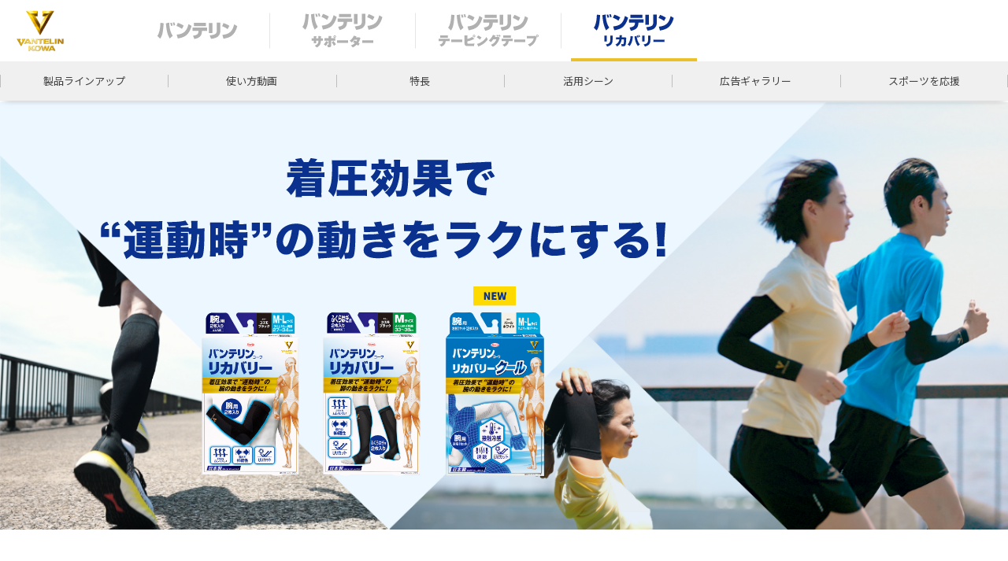

--- FILE ---
content_type: text/html; charset=UTF-8
request_url: http://hc.kowa.co.jp/vantelin/recovery/
body_size: 74258
content:

<!DOCTYPE html>
<html lang="ja">

<head>
    <meta charset="UTF-8">
    <meta content="IE=edge" http-equiv="X-UA-Compatible">
    <meta name="viewport" content="width=device-width,maximum-scale=1.0,minimum-scale=1.0">
    <meta name="format-detection" content="telephone=no">
    <link rel="shortcut icon" href="/vantelin/assets/img/common/favicon.ico">
    <link rel="apple-touch-icon" href="/vantelin/assets/img/common/ios.png" sizes="150x150"/>
    <link rel="icon" href="/vantelin/assets/img/common/ios.png">
    <title>バンテリンｺｰﾜリカバリー【公式サイト】｜着圧効果で“運動時”の動きをラクに！｜興和株式会社</title>

    <meta name="keywords" content="バンテリンｺｰﾜリカバリー,バンテリン,VANTELIN,RECOVERY,公式,コーワ,KOWA,興和,腕用,ふくらはぎ用,コンプレッションウェア,活用シーン,日常,生活,アウトドア,スポーツ,仕事">
    <meta name="description" content="テーピング機能を備えた着圧設計で筋肉のブレを抑制する。バンテリンｺｰﾜリカバリー">
    <meta property="og:title" content="バンテリンｺｰﾜリカバリー【公式サイト】｜着圧効果で“運動時”の動きをラクに！｜興和株式会社">
    <meta property="og:description" content="テーピング機能を備えた着圧設計で筋肉のブレを抑制する。バンテリンｺｰﾜリカバリー">
    <meta property="og:type" content="website">
    <meta property="og:image" content="https://hc.kowa.co.jp/vantelin/assets/img/og/og.jpg">
    <meta property="og:url" content="https://hc.kowa.co.jp/vantelin/recovery/">
    <meta name="twitter:card" content="summary_large_image">
    <meta name="twitter:title" content="バンテリンｺｰﾜリカバリー【公式サイト】｜着圧効果で“運動時”の動きをラクに！｜興和株式会社">

    <script type="text/javascript">
        var ua = navigator.userAgent;
        document.open();
        if (ua.indexOf('iPhone') > 0 || ua.indexOf('iPod') > 0 || (ua.indexOf('Android') > 0) && (ua.indexOf('Mobile') >
                0) || ua.indexOf('Windows Phone') > 0) {
            document.write('<meta name="viewport" content="width=device-width,maximum-scale=1.0,minimum-scale=1.0">');
        } else if (ua.indexOf('iPad') > 0 || ua.indexOf('Android') > 0) {
            document.write('<meta content="width=1200" name="viewport">');
        } else {
            document.write('<meta content="width=1200" name="viewport">');
        }
        document.close();

    </script>

    <!-- Google Tag Manager -->
    <script>(function(w,d,s,l,i){w[l]=w[l]||[];w[l].push({'gtm.start':
    new Date().getTime(),event:'gtm.js'});var f=d.getElementsByTagName(s)[0],
    j=d.createElement(s),dl=l!='dataLayer'?'&l='+l:'';j.async=true;j.src=
    'https://www.googletagmanager.com/gtm.js?id='+i+dl;f.parentNode.insertBefore(j,f);
    })(window,document,'script','dataLayer','GTM-W3G492');</script>
    <!-- End Google Tag Manager -->

    <link href="https://fonts.googleapis.com/css?family=Noto+Sans+JP:400,700&display=swap" rel="stylesheet">
    <link href="https://fonts.googleapis.com/css2?family=Noto+Serif+JP&family=Raleway:wght@700&display=swap"
        rel="stylesheet">
    <link href="https://fonts.googleapis.com/css2?family=Raleway:wght@100;200;300;400;500;600;700;800;900&display=swap" rel="stylesheet">
    <link rel="preconnect" href="https://fonts.gstatic.com">
    <link href="https://fonts.googleapis.com/css2?family=Fira+Sans:wght@400;700&display=swap" rel="stylesheet">
    <link rel="stylesheet" href="/vantelin/assets/css/index.css">
</head>

<body>

    <!-- Google Tag Manager (noscript) -->
    <noscript>
    <iframe src="https://www.googletagmanager.com/ns.html?id=GTM-W3G492"
    height="0" width="0" style="display:none;visibility:hidden"></iframe>
    </noscript>
    <!-- End Google Tag Manager (noscript) -->

    <div id="fb-root"></div>
    <script async defer crossorigin="anonymous" src="https://connect.facebook.net/ja_JP/sdk.js#xfbml=1&version=v8.0" nonce="RLMKoPCN"></script>
    <div id="app">

<header class="l-headerPc u-pc" data-scroll-header>
  <div class="l-headerPcTop">
    <div class="l-headerPcTop__inner">
      <div class="l-headerPcLeft">
        <div class="l-headerPcLeft__logo">
          <a href="/vantelin/">
            <img src="/vantelin/assets/img/common/h_logo.png" alt="VANTELIN KOWA">
          </a>
        </div>
        <ul class="l-headerPcLeftList">


          <li class="l-headerPcLeftList__item l-headerPcLeftList__item--01">
            <a href="/vantelin/">
              <div class="l-headerPcLeftList__img l-headerPcLeftList__img--01"></div>
            </a>
          </li>

          <li class="l-headerPcLeftList__item l-headerPcLeftList__item--02">
            <a href="/vantelin/supporter/">
              <div class="l-headerPcLeftList__img l-headerPcLeftList__img--02"></div>
            </a>
          </li>

          <li class="l-headerPcLeftList__item l-headerPcLeftList__item--03">
            <a href="/vantelin/taping/">
              <div class="l-headerPcLeftList__img l-headerPcLeftList__img--03"></div>
            </a>
          </li>

          <li class="l-headerPcLeftList__item l-headerPcLeftList__item--04">
            <a href="/vantelin/recovery/">
              <div class="l-headerPcLeftList__img l-headerPcLeftList__img--04"></div>
            </a>
          </li>

        </ul><!-- /l-headerPcLeftList -->
      </div><!-- /l-headerPcLeft -->
    </div>
  </div><!-- /l-headerPcTop -->

  <!-- nav -->
  <div class="l-headerPcBottom">
    <div class="l-headerPcBottom__inner">
      <div class="l-headerPcBottomListWrap l-headerPcBottomListWrap--01">
        <ul class="l-headerPcBottomList">
          <li class="l-headerPcBottomList__item js-headerGnav">
            <a class="l-headerPcBottomList__btn" href="/vantelin/product/" data-gnav="0">製品ラインアップ</a>
            <!-- megamenu -->
            <div class="l-headerPcGnav js-gnav-0">
              <div class="l-headerPcGnav__inner l-headerPcGnav__inner--2colmn">
                <ul class="l-headerPcGnav__list">
                  <li class="l-headerPcGnav__listTtl">
                    <a href="javascript:void(0)">塗るタイプ</a>
                  </li>


                  <li class="l-headerPcGnav__listItem">
                    <a href="/vantelin/product/vantelin_kowa/creamygel.php">- クリーミィーゲル<span class="m-alpha lh1_6">α</span></a>
                  </li>

                  <li class="l-headerPcGnav__listItem">
                    <a href="/vantelin/product/vantelin_kowa/cream.php">- クリーム<span class="m-alpha lh1_6">α</span></a>
                  </li>

                  <li class="l-headerPcGnav__listItem">
                    <a href="/vantelin/product/vantelin_kowa/gel.php">- ゲル<span class="m-alpha lh1_6">α</span></a>
                  </li>

                  <li class="l-headerPcGnav__listItem">
                    <a href="/vantelin/product/vantelin_kowa/liquid.php">- 液<span class="m-alpha lh1_6">α</span></a>
                  </li>

                  <li class="l-headerPcGnav__listItem">
                    <a href="/vantelin/product/vantelin_kowa/aerogel.php">- エアロゲルEX</a>
                  </li>

                </ul>
                <ul class="l-headerPcGnav__list">
                  <li class="l-headerPcGnav__listTtl">
                    <a href="javascript:void(0)">貼るタイプ</a>
                  </li>


                  <li class="l-headerPcGnav__listItem">

                      <a href="/vantelin/product/vantelin_kowa/pat_ex.php">- パットEX</a>

                  </li>

                  <li class="l-headerPcGnav__listItem">

                      <a href="/vantelin/product/vantelin_kowa/pat_exhot.php">- パットEXホット</a>

                  </li>

                  <li class="l-headerPcGnav__listItem">

                      <a href="/vantelin/product/vantelin_kowa/paps.php">- パップ S</a>

                  </li>

                  <li class="l-headerPcGnav__listItem">

                      <a href="/vantelin/product/vantelin_kowa/paphot.php">- パップホット</a>

                  </li>

                  <li class="l-headerPcGnav__listItem">

                      <a href="/vantelin/product/vantelin_kowa/minitsubokun.php">- ミニツボくん</a>

                  </li>

                </ul>
              </div>
            </div>
            <!-- megamenu -->
          </li>
          <li class="l-headerPcBottomList__item js-headerGnav">
            <a class="l-headerPcBottomList__btn" href="/vantelin/use/" data-gnav="2">使い方動画</a>
          </li>
          <li class="l-headerPcBottomList__item js-headerGnav">
            <a class="l-headerPcBottomList__btn" href="/vantelin/what/" data-gnav="3">バンテリンの効きめ</a>
          </li>
          <li class="l-headerPcBottomList__item js-headerGnav">
            <a class="l-headerPcBottomList__btn" href="/vantelin/cm/" data-gnav="4">広告ギャラリー</a>
          </li>
          <li class="l-headerPcBottomList__item js-headerGnav">
            <a class="l-headerPcBottomList__btn" href="https://hc.kowa.co.jp/sports/" target="_blank" data-gnav="5">スポーツを応援</a>
          </li>
        </ul>
      </div><!-- /l-headerPcBottomListWrap--01 -->
      <div class="l-headerPcBottomListWrap l-headerPcBottomListWrap--02">
        <ul class="l-headerPcBottomList">
          <li class="l-headerPcBottomList__item js-headerGnav">
            <a class="l-headerPcBottomList__btn" href="/vantelin/supporter/product/" data-gnav="0">製品ラインアップ</a>
            <!-- megamenu -->
            <div class="l-headerPcGnav js-gnav-0">
              <div class="l-headerPcGnav__inner">
                <ul class="l-headerPcGnav__list w280">
                  <li class="l-headerPcGnav__listTtl">
                    <a href="javascript:void(0)">スタンダードタイプ</a>
                  </li>
                  <div class="l-headerPcGnav__flex">
                    <div class="l-headerPcGnav__flexItem">


                      <li class="l-headerPcGnav__listItem">
                        <a href="/vantelin/supporter/product/thumb.php">- 親ゆび用</a>
                      </li>

                      <li class="l-headerPcGnav__listItem">
                        <a href="/vantelin/supporter/product/wrist.php">- 手くび用</a>
                      </li>

                      <li class="l-headerPcGnav__listItem">
                        <a href="/vantelin/supporter/product/elbow.php">- ひじ用</a>
                      </li>

                      <li class="l-headerPcGnav__listItem">
                        <a href="/vantelin/supporter/product/knee.php">- ひざ用</a>
                      </li>

                    </div>
                    <div class="l-headerPcGnav__flexItem">


                      <li class="l-headerPcGnav__listItem">
                        <a href="/vantelin/supporter/product/ankle.php">- 足くび用</a>
                      </li>

                      <li class="l-headerPcGnav__listItem">
                        <a href="/vantelin/supporter/product/calf.php">- ふくらはぎ用</a>
                      </li>

                      <li class="l-headerPcGnav__listItem">
                        <a href="/vantelin/supporter/product/thighs.php">- 太もも用</a>
                      </li>

                      <li class="l-headerPcGnav__listItem">
                        <a href="/vantelin/supporter/product/waist.php">- 腰用</a>
                      </li>

                    </div>

                  </div>
                </ul>
                <ul class="l-headerPcGnav__list">
                  <li class="l-headerPcGnav__listTtl">
                    <a href="javascript:void(0)">保温タイプ</a>
                  </li>


                  <li class="l-headerPcGnav__listItem">
                    <a href="/vantelin/supporter/product/wrist_hot.php">- 手くび用</a>
                  </li>

                  <li class="l-headerPcGnav__listItem">
                    <a href="/vantelin/supporter/product/elbow_hot.php">- ひじ用</a>
                  </li>

                  <li class="l-headerPcGnav__listItem">
                    <a href="/vantelin/supporter/product/knee_hot.php">- ひざ用</a>
                  </li>

                </ul>
                <ul class="l-headerPcGnav__list">
                  <li class="l-headerPcGnav__listTtl">
                    <a href="javascript:void(0)">高通気タイプ</a>
                  </li>


                    <li class="l-headerPcGnav__listItem">

                      <a href="/vantelin/supporter/product/knee_aeration.php">- ひざ用</a>

                    </li>

                    <li class="l-headerPcGnav__listItem">

                      <a href="/vantelin/supporter/product/calf_aeration.php">- ふくらはぎ用</a>

                    </li>

                </ul>
                <ul class="l-headerPcGnav__list">
                  <li class="l-headerPcGnav__listTtl">
                    <a href="javascript:void(0)">固定タイプ</a>
                  </li>


                  <li class="l-headerPcGnav__listItem">

                    <a href="/vantelin/supporter/product/wrist_comp.php">- 手くび用</a>

                  </li>

                  <li class="l-headerPcGnav__listItem">

                    <a href="/vantelin/supporter/product/elbow_comp.php">- ひじ用</a>

                  </li>

                  <li class="l-headerPcGnav__listItem">

                    <a href="/vantelin/supporter/product/knee_comp.php">- ひざ用</a>

                  </li>

                  <li class="l-headerPcGnav__listItem">

                    <a href="/vantelin/supporter/product/ankle_comp.php">- 足くび用</a>

                  </li>

                  <li class="l-headerPcGnav__listItem">

                    <a href="/vantelin/supporter/product/waist_comp.php">- 腰用</a>

                  </li>

                  <li class="l-headerPcGnav__listItem">

                    <a href="/vantelin/supporter/product/waist_comp_wide.php">- 腰用ワイド</a>

                  </li>

                </ul>
                <ul class="l-headerPcGnav__list">
                  <li class="l-headerPcGnav__listTtl">
                    <a href="javascript:void(0)">強力固定タイプ</a>
                  </li>
                  <li class="l-headerPcGnav__listItem">
                    <a href="/vantelin/supporter/product/lumbar.php">- 腰椎コルセット</a>
                  </li>
                </ul>
              </div>
            </div>
            <!-- megamenu -->
          </li>
          <li class="l-headerPcBottomList__item js-headerGnav">
            <a class="l-headerPcBottomList__btn" href="/vantelin/supporter/use/" data-gnav="2">使い方動画</a>
          </li>
          <li class="l-headerPcBottomList__item js-headerGnav">
            <a class="l-headerPcBottomList__btn" href="/vantelin/supporter/feature/" data-gnav="3">サポーターの特長</a>
          </li>
          <li class="l-headerPcBottomList__item js-headerGnav">
            <a class="l-headerPcBottomList__btn" href="/vantelin/supporter/cm/" data-gnav="4">広告ギャラリー</a>
          </li>
          <li class="l-headerPcBottomList__item js-headerGnav">
            <a class="l-headerPcBottomList__btn" href="https://hc.kowa.co.jp/sports/" target="_blank" data-gnav="5">スポーツを応援</a>
          </li>
        </ul>
      </div><!-- /l-headerPcBottomListWrap--02 -->
      <div class="l-headerPcBottomListWrap l-headerPcBottomListWrap--03">
        <ul class="l-headerPcBottomList">
          <li class="l-headerPcBottomList__item l-headerPcBottomList__item--tap js-headerGnav">
            <a class="l-headerPcBottomList__btn" href="/vantelin/taping/product/" data-gnav="0">製品ラインアップ</a>
            <!-- megamenu -->
            <div class="l-headerPcGnav js-gnav-0">
              <div class="l-headerPcGnav__inner l-headerPcGnav__inner--1colmn">
                <ul class="l-headerPcGnav__list">
                  <li class="l-headerPcGnav__listTtl">
                    <a href="javascript:void(0)">伸縮タイプ</a>
                  </li>


                  <li class="l-headerPcGnav__listItem">
                    <a href="/vantelin/taping/product/25.php">- 幅 25mm</a>
                  </li>

                  <li class="l-headerPcGnav__listItem">
                    <a href="/vantelin/taping/product/37.php">- 幅 37.5mm</a>
                  </li>

                  <li class="l-headerPcGnav__listItem">
                    <a href="/vantelin/taping/product/50.php">- 幅 50mm</a>
                  </li>

                </ul>
              </div>
            </div>
            <!-- megamenu -->
          </li>
          <li class="l-headerPcBottomList__item l-headerPcBottomList__item--tap js-headerGnav">
            <a class="l-headerPcBottomList__btn" href="/vantelin/taping/use/" data-gnav="3">使い方動画</a>
          </li>
          <li class="l-headerPcBottomList__item l-headerPcBottomList__item--tap js-headerGnav">
            <a class="l-headerPcBottomList__btn" href="/vantelin/taping/feature/" data-gnav="4">テーピングの特長</a>
          </li>
          <li class="l-headerPcBottomList__item l-headerPcBottomList__item--tap js-headerGnav">
            <a class="l-headerPcBottomList__btn" href="https://hc.kowa.co.jp/sports/" target="_blank" data-gnav="5">スポーツを応援</a>
          </li>
        </ul>
      </div><!-- /l-headerPcBottomListWrap--03 -->
      <!-- /l-headerPcBottomListWrap--04 -->
      <div class="l-headerPcBottomListWrap l-headerPcBottomListWrap--04">
        <ul class="l-headerPcBottomList">
          <li class="l-headerPcBottomList__item l-headerPcBottomList__item--tapRecovery js-headerGnav">
            <a class="l-headerPcBottomList__btn l-headerPcBottomList__btn--recovery" href="/vantelin/recovery/product/" data-gnav="0">製品ラインアップ</a>
            <!-- megamenu -->
            <div class="l-headerPcGnav js-gnav-0">
              <div class="l-headerPcGnav__inner l-headerPcGnav__inner--recovery l-headerPcGnav__inner--2colmn">
                <ul class="l-headerPcGnav__list">
                  <li class="l-headerPcGnav__listTtl">
                    <a href="javascript:void(0)">スタンダードタイプ</a>
                  </li>


                  <li class="l-headerPcGnav__listItem">
                    <a href="/vantelin/recovery/product/arm_sleeve.php">- 腕用</a>
                  </li>

                  <li class="l-headerPcGnav__listItem">
                    <a href="/vantelin/recovery/product/calf_sleeve.php">- ふくらはぎ用</a>
                  </li>

                </ul>
                <ul class="l-headerPcGnav__list">
                  <li class="l-headerPcGnav__listTtl">
                    <a href="javascript:void(0)">クールタイプ</a>
                  </li>


                  <li class="l-headerPcGnav__listItem">
                    <a href="/vantelin/recovery/product/arm_sleeve_cool.php">- 腕用</a>
                  </li>

                </ul>
              </div>
            </div>
            <!-- megamenu -->
          </li>
          <li class="l-headerPcBottomList__item l-headerPcBottomList__item--tapRecovery js-headerGnav">
            <a class="l-headerPcBottomList__btn l-headerPcBottomList__btn--recovery" href="/vantelin/recovery/use/" data-gnav="4">使い方動画</a>
          </li>
          <li class="l-headerPcBottomList__item l-headerPcBottomList__item--tapRecovery js-headerGnav">
            <a class="l-headerPcBottomList__btn l-headerPcBottomList__btn--recovery" href="/vantelin/recovery/feature/" data-gnav="4">特長</a>
          </li>
          <li class="l-headerPcBottomList__item l-headerPcBottomList__item--tapRecovery js-headerGnav">
            <a class="l-headerPcBottomList__btn l-headerPcBottomList__btn--recovery" href="/vantelin/recovery/scene/" data-gnav="4">活用シーン</a>
          </li>
          <li class="l-headerPcBottomList__item l-headerPcBottomList__item--tapRecovery js-headerGnav">
            <a class="l-headerPcBottomList__btn l-headerPcBottomList__btn--recovery" href="/vantelin/recovery/cm/" data-gnav="4">広告ギャラリー</a>
          </li>
          <li class="l-headerPcBottomList__item l-headerPcBottomList__item--tapRecovery js-headerGnav">
            <a class="l-headerPcBottomList__btn l-headerPcBottomList__btn--recovery" href="https://hc.kowa.co.jp/sports/" target="_blank" data-gnav="5">スポーツを応援</a>
          </li>
        </ul>
      </div><!-- /l-headerPcBottomListWrap--04 -->
    </div><!-- /l-headerPcBottom__inner -->
  </div><!-- /l-headerPcBottom -->
  <!-- /nav -->
</header>
<!-- /l-headerPc -->

<div class="l-headerSp u-sp">
  <div class="l-headerSp__area l-headerSp__area--01">
    <div class="l-headerSpTop">
      <div class="l-headerSpTop__inner">
        <div class="l-headerSpTop__logo">
          <a href="/vantelin/">
            <img src="/vantelin/assets/img/common/h_logo.png" alt="">
          </a>
        </div>
        <div class="l-headerSpBottomList__item l-headerSpBottomList__item--01 center">
          <a href="/vantelin/">
            <div class="l-headerSpBottomList__img l-headerSpBottomList__img--01"></div>
          </a>
        </div>
        <a href="javascript:void(0)" class="l-headerSpTop__menu js-spMenu">
          <span></span>
          <span></span>
          <span></span>
          <p class="l-headerSpTop__txt">MENU</p>
        </a>
      </div><!-- /l-headerSpTop__inner -->
    </div><!-- /l-headerSpTop -->

    <div class="l-headerSpBottom">
      <ul class="l-headerSpBottomList">


        <li class="l-headerSpBottomList__item l-headerSpBottomList__item--02">
          <a href="/vantelin/supporter/">
            <div class="l-headerSpBottomList__img l-headerSpBottomList__img--02"></div>
          </a>
        </li>

        <li class="l-headerSpBottomList__item l-headerSpBottomList__item--03">
          <a href="/vantelin/taping/">
            <div class="l-headerSpBottomList__img l-headerSpBottomList__img--03"></div>
          </a>
        </li>

        <li class="l-headerSpBottomList__item l-headerSpBottomList__item--04">
          <a href="/vantelin/recovery/">
            <div class="l-headerSpBottomList__img l-headerSpBottomList__img--04"></div>
          </a>
        </li>

      </ul>
    </div><!-- /l-headerSpBottom -->
  </div>

  <div class="l-headerSp__area l-headerSp__area--02">
    <div class="l-headerSpTop">
      <div class="l-headerSpTop__inner">
        <div class="l-headerSpTop__logo">
          <a href="/vantelin/">
            <img src="/vantelin/assets/img/common/h_logo.png" alt="">
          </a>
        </div>
        <div class="l-headerSpBottomList__item l-headerSpBottomList__item--02 center">
          <a href="/vantelin/supporter/">
            <div class="l-headerSpBottomList__img l-headerSpBottomList__img--02"></div>
          </a>
        </div>
        <a href="javascript:void(0)" class="l-headerSpTop__menu js-spMenu">
          <span></span>
          <span></span>
          <span></span>
          <p class="l-headerSpTop__txt">MENU</p>
        </a>
      </div><!-- /l-headerSpTop__inner -->
    </div><!-- /l-headerSpTop -->

    <div class="l-headerSpBottom">
      <ul class="l-headerSpBottomList">


        <li class="l-headerSpBottomList__item l-headerSpBottomList__item--01">
          <a href="/vantelin/">
            <div class="l-headerSpBottomList__img l-headerSpBottomList__img--01"></div>
          </a>
        </li>

        <li class="l-headerSpBottomList__item l-headerSpBottomList__item--03">
          <a href="/vantelin/taping/">
            <div class="l-headerSpBottomList__img l-headerSpBottomList__img--03"></div>
          </a>
        </li>

        <li class="l-headerSpBottomList__item l-headerSpBottomList__item--04">
          <a href="/vantelin/recovery/">
            <div class="l-headerSpBottomList__img l-headerSpBottomList__img--04"></div>
          </a>
        </li>

      </ul>
    </div><!-- /l-headerSpBottom -->
  </div>

  <div class="l-headerSp__area l-headerSp__area--03">
    <div class="l-headerSpTop">
      <div class="l-headerSpTop__inner">
        <div class="l-headerSpTop__logo">
          <a href="/vantelin/">
            <img src="/vantelin/assets/img/common/h_logo.png" alt="">
          </a>
        </div>
        <div class="l-headerSpBottomList__item l-headerSpBottomList__item--03 center">
          <a href="/vantelin/taping/">
            <div class="l-headerSpBottomList__img l-headerSpBottomList__img--03"></div>
          </a>
        </div>
        <a href="javascript:void(0)" class="l-headerSpTop__menu js-spMenu">
          <span></span>
          <span></span>
          <span></span>
          <p class="l-headerSpTop__txt">MENU</p>
        </a>
      </div><!-- /l-headerSpTop__inner -->
    </div><!-- /l-headerSpTop -->

    <div class="l-headerSpBottom">
      <ul class="l-headerSpBottomList">


        <li class="l-headerSpBottomList__item l-headerSpBottomList__item--01">
          <a href="/vantelin/">
            <div class="l-headerSpBottomList__img l-headerSpBottomList__img--01"></div>
          </a>
        </li>

        <li class="l-headerSpBottomList__item l-headerSpBottomList__item--02">
          <a href="/vantelin/supporter/">
            <div class="l-headerSpBottomList__img l-headerSpBottomList__img--02"></div>
          </a>
        </li>

        <li class="l-headerSpBottomList__item l-headerSpBottomList__item--04">
          <a href="/vantelin/recovery/">
            <div class="l-headerSpBottomList__img l-headerSpBottomList__img--04"></div>
          </a>
        </li>

      </ul>
    </div><!-- /l-headerSpBottom -->
  </div>

  <div class="l-headerSp__area l-headerSp__area--04">
    <div class="l-headerSpTop">
      <div class="l-headerSpTop__inner">
        <div class="l-headerSpTop__logo">
          <a href="/vantelin/">
            <img src="/vantelin/assets/img/common/h_logo.png" alt="">
          </a>
        </div>
        <div class="l-headerSpBottomList__item l-headerSpBottomList__item--04 center">
          <a href="/vantelin/recovery/">
            <div class="l-headerSpBottomList__img l-headerSpBottomList__img--04"></div>
          </a>
        </div>
        <a href="javascript:void(0)" class="l-headerSpTop__menu js-spMenu">
          <span></span>
          <span></span>
          <span></span>
          <p class="l-headerSpTop__txt">MENU</p>
        </a>
      </div><!-- /l-headerSpTop__inner -->
    </div><!-- /l-headerSpTop -->

    <div class="l-headerSpBottom">
      <ul class="l-headerSpBottomList">


        <li class="l-headerSpBottomList__item l-headerSpBottomList__item--01">
          <a href="/vantelin/">
            <div class="l-headerSpBottomList__img l-headerSpBottomList__img--01"></div>
          </a>
        </li>

        <li class="l-headerSpBottomList__item l-headerSpBottomList__item--02">
          <a href="/vantelin/supporter/">
            <div class="l-headerSpBottomList__img l-headerSpBottomList__img--02"></div>
          </a>
        </li>

        <li class="l-headerSpBottomList__item l-headerSpBottomList__item--03">
          <a href="/vantelin/taping/">
            <div class="l-headerSpBottomList__img l-headerSpBottomList__img--03"></div>
          </a>
        </li>

      </ul>
    </div><!-- /l-headerSpBottom -->
  </div>
  <div class="l-headerSpNav">
    <ul class="l-headerSpNavList l-headerSpNavList--01">
      <li class="l-headerSpNavList__item listItem">
        <a href="javascript:void(0)" class="l-headerSpNavList__linkArea js-SpNavArrow">
          <p class="l-headerSpNavList__txt">
            製品ラインアップ
          </p>
          <div class="l-headerSpNavList__opening">
            <span class="l-headerSpNavList__open">OPEN</span>
            <span class="l-headerSpNavList__close">CLOSE</span>
            <span class="l-headerSpNavList__arrow"></span>
          </div>
        </a>
        <ul class="l-headerSpNavListSub underList">
          <li class="l-headerSpNavListSub__item listItem">
            <a href="/vantelin/product/" class="l-headerSpNavListSub__linkArea js-SpNavArrow2">
              <p class="l-headerSpNavListSub__txt">
                製品ラインアップ
              </p>
            </a>
          </li>
          <li class="l-headerSpNavListSub__item listItem">
            <a href="javascript:void(0)" class="l-headerSpNavListSub__linkArea js-SpNavArrow2">
              <p class="l-headerSpNavListSub__txt">
                塗るタイプ
              </p>
              <div class="l-headerSpNavListSub__opening">
                <span class="l-headerSpNavListSub__open">OPEN</span>
                <span class="l-headerSpNavListSub__close">CLOSE</span>
                <span class="l-headerSpNavListSub__arrow"></span>
              </div>
            </a>
            <ul class="l-headerSpNavListSub2 underList">


              <li class="l-headerSpNavListSub2__item">
                <a href="/vantelin/product/vantelin_kowa/creamygel.php" class="l-headerSpNavListSub2__linkArea">
                  <p class="l-headerSpNavListSub2__txt">
                    -クリーミィーゲル<span class="m-alpha lh">α</span>
                  </p>
                </a>
              </li>

              <li class="l-headerSpNavListSub2__item">
                <a href="/vantelin/product/vantelin_kowa/cream.php" class="l-headerSpNavListSub2__linkArea">
                  <p class="l-headerSpNavListSub2__txt">
                    -クリーム<span class="m-alpha lh">α</span>
                  </p>
                </a>
              </li>

              <li class="l-headerSpNavListSub2__item">
                <a href="/vantelin/product/vantelin_kowa/gel.php" class="l-headerSpNavListSub2__linkArea">
                  <p class="l-headerSpNavListSub2__txt">
                    -ゲル<span class="m-alpha lh">α</span>
                  </p>
                </a>
              </li>

              <li class="l-headerSpNavListSub2__item">
                <a href="/vantelin/product/vantelin_kowa/liquid.php" class="l-headerSpNavListSub2__linkArea">
                  <p class="l-headerSpNavListSub2__txt">
                    -液<span class="m-alpha lh">α</span>
                  </p>
                </a>
              </li>

              <li class="l-headerSpNavListSub2__item">
                <a href="/vantelin/product/vantelin_kowa/aerogel.php" class="l-headerSpNavListSub2__linkArea">
                  <p class="l-headerSpNavListSub2__txt">
                    -エアロゲルEX
                  </p>
                </a>
              </li>

            </ul><!-- /l-headerSpNavListSub2 -->
          </li>
          <li class="l-headerSpNavListSub__item listItem">
            <a href="javascript:void(0)" class="l-headerSpNavListSub__linkArea js-SpNavArrow2">
              <p class="l-headerSpNavListSub__txt">
                貼るタイプ
              </p>
              <div class="l-headerSpNavListSub__opening">
                <span class="l-headerSpNavListSub__open">OPEN</span>
                <span class="l-headerSpNavListSub__close">CLOSE</span>
                <span class="l-headerSpNavListSub__arrow"></span>
              </div>
            </a>
            <ul class="l-headerSpNavListSub2 underList">


                <li class="l-headerSpNavListSub2__item">
                  <a href="/vantelin/product/vantelin_kowa/pat_ex.php" class="l-headerSpNavListSub2__linkArea">

                    <p class="l-headerSpNavListSub2__txt">
                      -パットEX
                    </p>

                  </a>
                </li>

                <li class="l-headerSpNavListSub2__item">
                  <a href="/vantelin/product/vantelin_kowa/pat_exhot.php" class="l-headerSpNavListSub2__linkArea">

                    <p class="l-headerSpNavListSub2__txt">
                      - パットEXホット
                    </p>

                  </a>
                </li>

                <li class="l-headerSpNavListSub2__item">
                  <a href="/vantelin/product/vantelin_kowa/paps.php" class="l-headerSpNavListSub2__linkArea">

                    <p class="l-headerSpNavListSub2__txt">
                      -パップ S
                    </p>

                  </a>
                </li>

                <li class="l-headerSpNavListSub2__item">
                  <a href="/vantelin/product/vantelin_kowa/paphot.php" class="l-headerSpNavListSub2__linkArea">

                    <p class="l-headerSpNavListSub2__txt">
                      -パップホット
                    </p>

                  </a>
                </li>

                <li class="l-headerSpNavListSub2__item">
                  <a href="/vantelin/product/vantelin_kowa/minitsubokun.php" class="l-headerSpNavListSub2__linkArea">

                    <p class="l-headerSpNavListSub2__txt">
                      -ミニツボくん
                    </p>

                  </a>
                </li>

            </ul><!-- /l-headerSpNavListSub2 -->
          </li>
        </ul><!-- /l-headerSpNavListSub -->
      </li><!-- /l-headerSpNavList__item -->
      <li class="l-headerSpNavList__item listItem">
        <a href="/vantelin/use/" class="l-headerSpNavList__linkArea">
          <p class="l-headerSpNavList__txt">
            使い方動画
          </p>
        </a>
      </li><!-- /l-headerSpNavList__item -->
      <li class="l-headerSpNavList__item listItem">
        <a href="/vantelin/what/" class="l-headerSpNavList__linkArea">
          <p class="l-headerSpNavList__txt">
            バンテリンの効きめ
          </p>
        </a>
      </li><!-- /l-headerSpNavList__item -->
      <li class="l-headerSpNavList__item listItem">
        <a href="/vantelin/cm/" class="l-headerSpNavList__linkArea">
          <p class="l-headerSpNavList__txt">
            広告ギャラリー
          </p>
        </a>
      </li><!-- /l-headerSpNavList__item -->
      <li class="l-headerSpNavList__item listItem">
        <a href="https://hc.kowa.co.jp/sports/" target="_blank" class="l-headerSpNavList__linkArea">
          <p class="l-headerSpNavList__txt">
            スポーツを応援
          </p>
        </a>
      </li><!-- /l-headerSpNavList__item -->

    </ul><!-- /l-headerSpNavList -->

    <ul class="l-headerSpNavList l-headerSpNavList--02">
      <li class="l-headerSpNavList__item listItem">
        <a href="javascript:void(0)" class="l-headerSpNavList__linkArea js-SpNavArrow">
          <p class="l-headerSpNavList__txt">
            製品ラインアップ
          </p>
          <div class="l-headerSpNavList__opening">
            <span class="l-headerSpNavList__open">OPEN</span>
            <span class="l-headerSpNavList__close">CLOSE</span>
            <span class="l-headerSpNavList__arrow"></span>
          </div>
        </a>
        <ul class="l-headerSpNavListSub underList">
          <li class="l-headerSpNavListSub__item listItem">
            <a href="/vantelin/supporter/product/" class="l-headerSpNavListSub__linkArea js-SpNavArrow2">
              <p class="l-headerSpNavListSub__txt">
                製品ラインアップ
              </p>
            </a>
          </li>
          <li class="l-headerSpNavListSub__item listItem">
            <a href="javascript:void(0)" class="l-headerSpNavListSub__linkArea js-SpNavArrow2">
              <p class="l-headerSpNavListSub__txt">
                スタンダードタイプ
              </p>
              <div class="l-headerSpNavListSub__opening">
                <span class="l-headerSpNavListSub__open">OPEN</span>
                <span class="l-headerSpNavListSub__close">CLOSE</span>
                <span class="l-headerSpNavListSub__arrow"></span>
              </div>
            </a>
            <ul class="l-headerSpNavListSub2 underList">
              <li class="l-headerSpNavListSub2__item">
                <a href="/vantelin/supporter/product/thumb.php" class="l-headerSpNavListSub2__linkArea">
                  <p class="l-headerSpNavListSub2__txt">
                    -親ゆび用
                  </p>
                </a>
              </li>


              <li class="l-headerSpNavListSub2__item">
                <a href="/vantelin/supporter/product/wrist.php" class="l-headerSpNavListSub2__linkArea">
                  <p class="l-headerSpNavListSub2__txt">
                    -手くび用
                  </p>
                </a>
              </li>

              <li class="l-headerSpNavListSub2__item">
                <a href="/vantelin/supporter/product/elbow.php" class="l-headerSpNavListSub2__linkArea">
                  <p class="l-headerSpNavListSub2__txt">
                    -ひじ用
                  </p>
                </a>
              </li>

              <li class="l-headerSpNavListSub2__item">
                <a href="/vantelin/supporter/product/knee.php" class="l-headerSpNavListSub2__linkArea">
                  <p class="l-headerSpNavListSub2__txt">
                    -ひざ用
                  </p>
                </a>
              </li>

              <li class="l-headerSpNavListSub2__item">
                <a href="/vantelin/supporter/product/ankle.php" class="l-headerSpNavListSub2__linkArea">
                  <p class="l-headerSpNavListSub2__txt">
                    -足くび用
                  </p>
                </a>
              </li>

              <li class="l-headerSpNavListSub2__item">
                <a href="/vantelin/supporter/product/calf.php" class="l-headerSpNavListSub2__linkArea">
                  <p class="l-headerSpNavListSub2__txt">
                    -ふくらはぎ用
                  </p>
                </a>
              </li>

              <li class="l-headerSpNavListSub2__item">
                <a href="/vantelin/supporter/product/thighs.php" class="l-headerSpNavListSub2__linkArea">
                  <p class="l-headerSpNavListSub2__txt">
                    -太もも用
                  </p>
                </a>
              </li>

              <li class="l-headerSpNavListSub2__item">
                <a href="/vantelin/supporter/product/waist.php" class="l-headerSpNavListSub2__linkArea">
                  <p class="l-headerSpNavListSub2__txt">
                    -腰用
                  </p>
                </a>
              </li>

            </ul><!-- /l-headerSpNavListSub2 -->
          </li>
          <li class="l-headerSpNavListSub__item listItem">
            <a href="javascript:void(0)" class="l-headerSpNavListSub__linkArea js-SpNavArrow2">
              <p class="l-headerSpNavListSub__txt">
                保温タイプ
              </p>
              <div class="l-headerSpNavListSub__opening">
                <span class="l-headerSpNavListSub__open">OPEN</span>
                <span class="l-headerSpNavListSub__close">CLOSE</span>
                <span class="l-headerSpNavListSub__arrow"></span>
              </div>
            </a>
            <ul class="l-headerSpNavListSub2 underList">


              <li class="l-headerSpNavListSub2__item">
                <a href="/vantelin/supporter/product/wrist_hot.php" class="l-headerSpNavListSub2__linkArea">
                  <p class="l-headerSpNavListSub2__txt">
                    -手くび用
                  </p>
                </a>
              </li>

              <li class="l-headerSpNavListSub2__item">
                <a href="/vantelin/supporter/product/elbow_hot.php" class="l-headerSpNavListSub2__linkArea">
                  <p class="l-headerSpNavListSub2__txt">
                    -ひじ用
                  </p>
                </a>
              </li>

              <li class="l-headerSpNavListSub2__item">
                <a href="/vantelin/supporter/product/knee_hot.php" class="l-headerSpNavListSub2__linkArea">
                  <p class="l-headerSpNavListSub2__txt">
                    -ひざ用
                  </p>
                </a>
              </li>

            </ul><!-- /l-headerSpNavListSub2 -->
          </li>
          <li class="l-headerSpNavListSub__item listItem">
            <a href="javascript:void(0)" class="l-headerSpNavListSub__linkArea js-SpNavArrow2">
              <p class="l-headerSpNavListSub__txt">
                高通気タイプ
              </p>
              <div class="l-headerSpNavListSub__opening">
                <span class="l-headerSpNavListSub__open">OPEN</span>
                <span class="l-headerSpNavListSub__close">CLOSE</span>
                <span class="l-headerSpNavListSub__arrow"></span>
              </div>
            </a>
            <ul class="l-headerSpNavListSub2 underList">


                <li class="l-headerSpNavListSub2__item">
                  <a href="/vantelin/supporter/product/knee_aeration.php" class="l-headerSpNavListSub2__linkArea">

                    <p class="l-headerSpNavListSub2__txt">
                      -ひざ用
                    </p>

                  </a>
                </li>

                <li class="l-headerSpNavListSub2__item">
                  <a href="/vantelin/supporter/product/calf_aeration.php" class="l-headerSpNavListSub2__linkArea">

                    <p class="l-headerSpNavListSub2__txt">
                      -ふくらはぎ用
                    </p>

                  </a>
                </li>

            </ul><!-- /l-headerSpNavListSub2 -->
          </li>
          <li class="l-headerSpNavListSub__item listItem">
            <a href="javascript:void(0)" class="l-headerSpNavListSub__linkArea js-SpNavArrow2">
              <p class="l-headerSpNavListSub__txt">
                固定タイプ
              </p>
              <div class="l-headerSpNavListSub__opening">
                <span class="l-headerSpNavListSub__open">OPEN</span>
                <span class="l-headerSpNavListSub__close">CLOSE</span>
                <span class="l-headerSpNavListSub__arrow"></span>
              </div>
            </a>
            <ul class="l-headerSpNavListSub2 underList">


              <li class="l-headerSpNavListSub2__item">
                <a href="/vantelin/supporter/product/wrist_comp.php" class="l-headerSpNavListSub2__linkArea">

                  <p class="l-headerSpNavListSub2__txt">
                    -手くび用
                  </p>

                </a>
              </li>

              <li class="l-headerSpNavListSub2__item">
                <a href="/vantelin/supporter/product/elbow_comp.php" class="l-headerSpNavListSub2__linkArea">

                  <p class="l-headerSpNavListSub2__txt">
                    - ひじ用
                  </p>

                </a>
              </li>

              <li class="l-headerSpNavListSub2__item">
                <a href="/vantelin/supporter/product/knee_comp.php" class="l-headerSpNavListSub2__linkArea">

                  <p class="l-headerSpNavListSub2__txt">
                    - ひざ用
                  </p>

                </a>
              </li>

              <li class="l-headerSpNavListSub2__item">
                <a href="/vantelin/supporter/product/ankle_comp.php" class="l-headerSpNavListSub2__linkArea">

                  <p class="l-headerSpNavListSub2__txt">
                    -足くび用
                  </p>

                </a>
              </li>

              <li class="l-headerSpNavListSub2__item">
                <a href="/vantelin/supporter/product/waist_comp.php" class="l-headerSpNavListSub2__linkArea">

                  <p class="l-headerSpNavListSub2__txt">
                    -腰用
                  </p>

                </a>
              </li>

              <li class="l-headerSpNavListSub2__item">
                <a href="/vantelin/supporter/product/waist_comp_wide.php" class="l-headerSpNavListSub2__linkArea">

                  <p class="l-headerSpNavListSub2__txt">
                    -腰用ワイド
                  </p>

                </a>
              </li>

            </ul><!-- /l-headerSpNavListSub2 -->
          </li>
          <li class="l-headerSpNavListSub__item listItem">
            <a href="javascript:void(0)" class="l-headerSpNavListSub__linkArea js-SpNavArrow2">
              <p class="l-headerSpNavListSub__txt">
                強力固定タイプ
              </p>
              <div class="l-headerSpNavListSub__opening">
                <span class="l-headerSpNavListSub__open">OPEN</span>
                <span class="l-headerSpNavListSub__close">CLOSE</span>
                <span class="l-headerSpNavListSub__arrow"></span>
              </div>
            </a>
            <ul class="l-headerSpNavListSub2 underList">
              <li class="l-headerSpNavListSub2__item">
                <a href="/vantelin/supporter/product/lumbar.php" class="l-headerSpNavListSub2__linkArea">
                  <p class="l-headerSpNavListSub2__txt">
                    -腰椎コルセット
                  </p>
                </a>
              </li>
            </ul><!-- /l-headerSpNavListSub2 -->
          </li>
        </ul><!-- /l-headerSpNavListSub -->
      </li><!-- /l-headerSpNavList__item -->
      <li class="l-headerSpNavList__item listItem">
        <a href="/vantelin/supporter/use/" class="l-headerSpNavList__linkArea">
          <p class="l-headerSpNavList__txt">
            使い方動画
          </p>
        </a>
      </li><!-- /l-headerSpNavList__item -->
      <li class="l-headerSpNavList__item listItem">
        <a href="/vantelin/supporter/feature/" class="l-headerSpNavList__linkArea">
          <p class="l-headerSpNavList__txt">
            サポーターの特長
          </p>
        </a>
      </li><!-- /l-headerSpNavList__item -->
      <li class="l-headerSpNavList__item listItem">
        <a href="/vantelin/supporter/cm/" class="l-headerSpNavList__linkArea">
          <p class="l-headerSpNavList__txt">
            広告ギャラリー
          </p>
        </a>
      </li><!-- /l-headerSpNavList__item -->
      <li class="l-headerSpNavList__item listItem">
        <a href="https://hc.kowa.co.jp/sports/" target="_blank" class="l-headerSpNavList__linkArea">
          <p class="l-headerSpNavList__txt">
            スポーツを応援
          </p>
        </a>
      </li><!-- /l-headerSpNavList__item -->

    </ul><!-- /l-headerSpNavList -->

    <ul class="l-headerSpNavList l-headerSpNavList--03">
      <li class="l-headerSpNavList__item listItem">
        <a href="javascript:void(0)" class="l-headerSpNavList__linkArea js-SpNavArrow">
          <p class="l-headerSpNavList__txt">
            製品ラインアップ
          </p>
          <div class="l-headerSpNavList__opening">
            <span class="l-headerSpNavList__open">OPEN</span>
            <span class="l-headerSpNavList__close">CLOSE</span>
            <span class="l-headerSpNavList__arrow"></span>
          </div>
        </a>
        <ul class="l-headerSpNavListSub underList">
          <li class="l-headerSpNavListSub__item listItem">
            <a href="/vantelin/taping/product/" class="l-headerSpNavListSub__linkArea js-SpNavArrow2">
              <p class="l-headerSpNavListSub__txt">
                製品ラインアップ
              </p>
            </a>
          </li>
          <li class="l-headerSpNavListSub__item listItem">
            <a href="javascript:void(0)" class="l-headerSpNavListSub__linkArea js-SpNavArrow2">
              <p class="l-headerSpNavListSub__txt">
                伸縮タイプ
              </p>
              <div class="l-headerSpNavListSub__opening">
                <span class="l-headerSpNavListSub__open">OPEN</span>
                <span class="l-headerSpNavListSub__close">CLOSE</span>
                <span class="l-headerSpNavListSub__arrow"></span>
              </div>
            </a>
            <ul class="l-headerSpNavListSub2 underList">


              <li class="l-headerSpNavListSub2__item">
                <a href="/vantelin/taping/product/25.php" class="l-headerSpNavListSub2__linkArea">
                  <p class="l-headerSpNavListSub2__txt">
                    -テープ幅 25mm
                  </p>
                </a>
              </li>

              <li class="l-headerSpNavListSub2__item">
                <a href="/vantelin/taping/product/37.php" class="l-headerSpNavListSub2__linkArea">
                  <p class="l-headerSpNavListSub2__txt">
                    -テープ幅 37.5mm
                  </p>
                </a>
              </li>

              <li class="l-headerSpNavListSub2__item">
                <a href="/vantelin/taping/product/50.php" class="l-headerSpNavListSub2__linkArea">
                  <p class="l-headerSpNavListSub2__txt">
                    -テープ幅 50mm
                  </p>
                </a>
              </li>

            </ul><!-- /l-headerSpNavListSub2 -->
          </li>
        </ul><!-- /l-headerSpNavListSub -->
      </li><!-- /l-headerSpNavList__item -->
      <li class="l-headerSpNavList__item listItem">
        <a href="/vantelin/taping/use/" class="l-headerSpNavList__linkArea">
          <p class="l-headerSpNavList__txt">
            使い方動画
          </p>
        </a>
      </li><!-- /l-headerSpNavList__item -->
      <li class="l-headerSpNavList__item listItem">
        <a href="/vantelin/taping/feature/" class="l-headerSpNavList__linkArea">
          <p class="l-headerSpNavList__txt">
            テーピングの特長
          </p>
        </a>
      </li><!-- /l-headerSpNavList__item -->
      <li class="l-headerSpNavList__item listItem">
        <a href="https://hc.kowa.co.jp/sports/" target="_blank" class="l-headerSpNavList__linkArea">
          <p class="l-headerSpNavList__txt">
            スポーツを応援
          </p>
        </a>
      </li><!-- /l-headerSpNavList__item -->

    </ul><!-- /l-headerSpNavList -->

    <ul class="l-headerSpNavList l-headerSpNavList--04">
      <li class="l-headerSpNavList__item listItem">
        <a href="javascript:void(0)" class="l-headerSpNavList__linkArea js-SpNavArrow">
          <p class="l-headerSpNavList__txt">
            製品ラインアップ
          </p>
          <div class="l-headerSpNavList__opening">
            <span class="l-headerSpNavList__open bule">OPEN</span>
            <span class="l-headerSpNavList__close bule">CLOSE</span>
            <span class="l-headerSpNavList__arrow"></span>
          </div>
        </a>
        <ul class="l-headerSpNavListSub underList bule">
          <li class="l-headerSpNavListSub__item listItem">
            <a href="/vantelin/recovery/product/" class="l-headerSpNavListSub__linkArea js-SpNavArrow2">
              <p class="l-headerSpNavListSub__txt">
                製品ラインアップ
              </p>
            </a>
          </li>
          <li class="l-headerSpNavListSub__item listItem">
            <a href="javascript:void(0)" class="l-headerSpNavListSub__linkArea js-SpNavArrow2">
              <p class="l-headerSpNavListSub__txt">
                スタンダードタイプ
              </p>
              <div class="l-headerSpNavListSub__opening">
                <span class="l-headerSpNavListSub__open">OPEN</span>
                <span class="l-headerSpNavListSub__close">CLOSE</span>
                <span class="l-headerSpNavListSub__arrow"></span>
              </div>
            </a>
            <ul class="l-headerSpNavListSub2 underList bule">


              <li class="l-headerSpNavListSub2__item">
                <a href="/vantelin/recovery/product/arm_sleeve.php" class="l-headerSpNavListSub2__linkArea">
                  <p class="l-headerSpNavListSub2__txt">
                    -腕用
                  </p>
                </a>
              </li>

              <li class="l-headerSpNavListSub2__item">
                <a href="/vantelin/recovery/product/calf_sleeve.php" class="l-headerSpNavListSub2__linkArea">
                  <p class="l-headerSpNavListSub2__txt">
                    -ふくらはぎ用
                  </p>
                </a>
              </li>

            </ul><!-- /l-headerSpNavListSub2 -->
          </li>
          <li class="l-headerSpNavListSub__item listItem">
            <a href="javascript:void(0)" class="l-headerSpNavListSub__linkArea js-SpNavArrow2">
              <p class="l-headerSpNavListSub__txt">
                クールタイプ
              </p>
              <div class="l-headerSpNavListSub__opening">
                <span class="l-headerSpNavListSub__open">OPEN</span>
                <span class="l-headerSpNavListSub__close">CLOSE</span>
                <span class="l-headerSpNavListSub__arrow"></span>
              </div>
            </a>
            <ul class="l-headerSpNavListSub2 underList bule">


              <li class="l-headerSpNavListSub2__item">
                <a href="/vantelin/recovery/product/arm_sleeve_cool.php" class="l-headerSpNavListSub2__linkArea">
                  <p class="l-headerSpNavListSub2__txt">
                    -腕用
                  </p>
                </a>
              </li>

            </ul><!-- /l-headerSpNavListSub2 -->
          </li>
        </ul>
      </li><!-- /l-headerSpNavList__item -->
      <li class="l-headerSpNavList__item listItem">
        <a href="/vantelin/recovery/use/" class="l-headerSpNavList__linkArea">
          <p class="l-headerSpNavList__txt">
            使い方動画
          </p>
        </a>
      </li><!-- /l-headerSpNavList__item -->
      <li class="l-headerSpNavList__item listItem">
        <a href="/vantelin/recovery/feature/" class="l-headerSpNavList__linkArea">
          <p class="l-headerSpNavList__txt">
            特長
          </p>
        </a>
      </li><!-- /l-headerSpNavList__item -->
      <li class="l-headerSpNavList__item listItem">
        <a href="/vantelin/recovery/scene/" class="l-headerSpNavList__linkArea">
          <p class="l-headerSpNavList__txt">
            活用シーン
          </p>
        </a>
      </li><!-- /l-headerSpNavList__item -->
      <li class="l-headerSpNavList__item listItem">
        <a href="/vantelin/recovery/cm/" class="l-headerSpNavList__linkArea">
          <p class="l-headerSpNavList__txt">
            広告ギャラリー
          </p>
        </a>
      </li><!-- /l-headerSpNavList__item -->
      <li class="l-headerSpNavList__item listItem">
        <a href="https://hc.kowa.co.jp/sports/" target="_blank" class="l-headerSpNavList__linkArea">
          <p class="l-headerSpNavList__txt">
            スポーツを応援
          </p>
        </a>
      </li><!-- /l-headerSpNavList__item -->

    </ul><!-- /l-headerSpNavList -->

  </div><!-- /l-headerSpNav -->

</div><!-- /l-headerSp -->

<main class="l-main">
  <div class="p-top">
    <div class="p-topKv">
      <div class="swiper-container">
        <ul class="swiper-wrapper p-topKvList">
          <li class="swiper-slide p-topKvList__item">
            <picture>
              <source media="(max-width: 750px)" srcset="/vantelin/assets/img/top/recovery/kv1--sp.png">
              <img src="/vantelin/assets/img/top/recovery/kv1.png" alt="着圧効果で運動時の動きをラクにする！">
            </picture>
            <div class="p-topKvList__conts p-topKvList__conts--kv5Ttl" style="width:56%;top:13%;left:10%;">
              <img src="/vantelin/assets/img/top/recovery/kv1_ttl.svg" alt="着圧効果で運動時の動きをラクにする！">
            </div>
            <div class="p-topKvList__conts p-topKvList__conts--kv5Prod" style="width:34%;top:43%;left:20%;">
              <img src="/vantelin/assets/img/top/recovery/kv1_prod.png" alt="着圧効果で運動時の動きをラクにする！">
            </div>
          </li>
        </ul>
      </div>
      <!-- <div class="swiper-pagination"></div> -->
    </div><!-- /p-topKv -->
  </div><!-- /p-top -->

  <div class="p-topBnr">
    <div class="p-topBnr__inner">
      <a href="https://hc.kowa.co.jp/vantelin/campaign/" target="_blank">
        <picture>
          <source media="(max-width: 750px)" srcset="/vantelin/assets/img/top/banner--sp.png">
          <img src="/vantelin/assets/img/top/banner.png" alt="バンテリン×2026WBC応援キャンペーン" width="864">
        </picture>
      </a>
    </div>
  </div><!-- /p-topBnr -->

  <div class="p-topBnrModal" id="bnr-modal" style="display:none;">
    <div class="p-topBnrModal__wrap">
      <div class="p-topBnrModal__inner">
        <div class="p-topBnrModal__contents">
            <div class="p-topBnrModal__ttl">
              <picture>
                <source media="(max-width: 750px)" srcset="/vantelin/assets/img/top/bnr_modal_ttl--sp.png">
                <img src="/vantelin/assets/img/top/bnr_modal_ttl.png" alt="限定生産品 バンテリンｺｰﾜサポーターシリーズ ブリリアントブルー数量限定販売！" width="690">
              </picture>
            </div>
            <div class="p-topBnrModal__block">
              <div class="p-topBnrModal__img">
                <picture>
                  <source media="(max-width: 750px)" srcset="/vantelin/assets/img/top/bnr_modal_ohtani_shohei--sp.jpg">
                  <img src="/vantelin/assets/img/top/bnr_modal_ohtani_shohei.jpg" alt="大谷翔翔平" width="300">
                </picture>
              </div>
              <div class="p-topBnrModal__product">
                <picture>
                  <source media="(max-width: 750px)" srcset="/vantelin/assets/img/top/product--sp.png">
                  <img src="/vantelin/assets/img/top/product.png" alt="バンテリンコーワサポーター バンテリンコーワリカバリー" width="352">
                </picture>
              </div>
            </div>
        </div>
      </div>
    </div>
  </div>

  <section class="p-topSearch">
    <div class="m-inner1">
      <h2 class="p-top__ttl blue">
        <span>PICK UP</span>
        特長・活用シーン
      </h2>
      <ul class="p-topSearchList">
        <li class="p-topSearchList__item">
          <picture>
            <source media="(max-width: 750px)" srcset="/vantelin/assets/img/top/recovery/pickup01.jpg">
            <img src="/vantelin/assets/img/top/recovery/pickup01.jpg" alt="アームスリーブの特長">
          </picture>
          <a href="/vantelin/recovery/feature/" class="p-topSearchList__link">
            <p class="p-topSearchList__txt">
              特長
            </p>
            <div class="m-more blue">
              MORE
            </div>
          </a>
        </li>
        <li class="p-topSearchList__item">
          <picture>
            <source media="(max-width: 750px)" srcset="/vantelin/assets/img/top/recovery/pickup02.jpg">
            <img src="/vantelin/assets/img/top/recovery/pickup02.jpg" alt="アームスリーブの活用シーン" width="500">
          </picture>
          <a href="/vantelin/recovery/scene/" class="p-topSearchList__link">
            <p class="p-topSearchList__txt">
              活用シーン
            </p>
            <div class="m-more blue">
              MORE
            </div>
          </a>
        </li>
      </ul><!-- /p-topSearchList -->
    </div><!-- /m-inner1 -->
  </section><!-- /p-topSearch -->

  <section class="p-topMovie">
    <div class="m-inner1">
      <h2 class="p-top__ttl blue">
        <span>MOVIE CONTENTS</span>
        WebCM
      </h2>
      <div class="p-topMovie__web">
        <iframe src="https://www.youtube.com/embed/MxURM5WWoec?loop=1&playlist=MxURM5WWoec&rel=0&enablejsapi=1" title="YouTube video player" frameborder="0" allow="accelerometer; autoplay; clipboard-write; encrypted-media; gyroscope; picture-in-picture" allowfullscreen></iframe>

        <img src="/vantelin/assets/img/top/recovery/thumb-top.jpg" alt="" class="p-topMovie__webthumb js-thumbBtn">
      </div>

    </div><!-- /m-inner1 -->
  </section><!-- /p-topSearch -->

  <section class="p-topIntro">
    <div class="m-inner1">
      <h2 class="p-topIntro__ttl">
        INTRODUCTION
      </h2>
      <p class="p-topIntro__subTtl">コンプレッションウェア<br class="u-spi">とは？</p>

      <div class="p-topIntro__wear">
        <div class="p-topIntro__wearText">
          <p>カラダ全体を適度に圧迫することで、疲労の原因となる筋肉のブレをしっかり抑えカラダを疲れにくくするウェア。スパッツやタイツ、靴下、シャツなどの種類があります。<br>日常生活や運動に適したコンプレッションウェアとして進化をし続けていきます。</p>
        </div>
        <div class="p-topIntro__wear02Img">
          <picture>
            <source media="(max-width: 750px)" srcset="/vantelin/assets/img/top/recovery/wear02.png">
            <img src="/vantelin/assets/img/top/recovery/wear02.png" alt="コンプレッションウェアとは？" >
          </picture>
        </div>
      </div>

      <p class="p-topIntro__diff">サポーターとコンプレッションウェアの違いについて</p>
      <div class="p-topIntro__diffFlex">
        <div class="p-topIntro__diffItem">
          <p class="p-topIntro__diffText">
            <span>サポーター</span>
            関節の動きを<br>しっかりサポート
          </p>
          <p class="p-topIntro__diffImg">
            <img src="/vantelin/assets/img/top/recovery/diff_wear01.png" alt="サポーター" >
          </p>
        </div>
        <div class="p-topIntro__diffItem">
          <p class="p-topIntro__diffText yellow">
            <span>コンプレッションウェア</span>
            着圧効果で<br class="u-spi">“運動時”の<br>動きをラクにする
          </p>
          <p class="p-topIntro__diffImg">
            <img src="/vantelin/assets/img/top/recovery/diff_wear02.png" alt="コンプレッションウェア" >
          </p>
        </div>
      </div>

      <p class="p-topIntro__text">
        テーピング機能を備えた着圧設計で筋肉のブレを抑制する<br>
        <span>「コンプレッションウェア」<br class="u-spi">を日常生活に<br class="u-spi">取り入れてみませんか。</span>
      </p>
    </div>

  </section>

  <div id="top">
<!--
    <div class="m-inner1">
      <h2 class="p-top__ttl blue">
        <span>USER’S VOICE</span>
        使用者の声
      </h2>
    </div>
-->
    <!-- include(page.root + '/vantelin/common/recovery/_voice', {param:'top'}); -->
    <div class="m-inner1">
      <h2 class="p-top__ttl blue">
        <span>TYPE</span>
        タイプから選ぶ
      </h2>
    </div>

    <ul class="p-topTypeTab p-topTypeTab--recovery m-inner1 l-tab">
      <li class="p-topTypeTab__item">
        <div class="m-lineInner">
          <a href="javascript:void(0)" class="p-topTypeTab__name m-lineActive js-tab is-active" data-box="1">
            スタンダードタイプ
            <div class="m-line"></div>
          </a>
        </div>
      </li>
      <li class="p-topTypeTab__item">
        <div class="m-lineInner">
          <a href="javascript:void(0)" class="p-topTypeTab__name m-lineActive js-tab" data-box="2">
            クールタイプ<span class="new">NEW</span>
            <div class="m-line"></div>
          </a>
        </div>
      </li>
    </ul><!-- /p-topTypeTab -->
    <div class="p-topTypeBox p-topTypeRecovery" id="box_1">
      <div class="p-topTypeRecovery__inner">
        <ul class="p-topTypeBoxList p-topTypeNormalList p-topTypeNormalList--recovery">
          <li class="p-topTypeBoxList__item p-topTypeBoxList__item--recovery">
            <div class="p-topTypeBoxList__img p-topTypeBoxList__img--recovery">
                <img src="/vantelin/assets/img/top/recovery/type01_img01.png" alt="腕用">
            </div>
            <p class="p-topTypeBoxList__name center">
            腕用
          </p>
          <div class="p-topTypeBoxList__btn p-topTypeBoxList__btn--blue">
            <a href="/vantelin/recovery/product/arm_sleeve.php">詳しくはこちら</a>
          </div>
          </li>
          <li class="p-topTypeBoxList__item p-topTypeBoxList__item--recovery">
            <div class="p-topTypeBoxList__img p-topTypeBoxList__img--recovery">
                <img src="/vantelin/assets/img/top/recovery/type01_img02.png" alt="ふくらはぎ用">
            </div>
            <p class="p-topTypeBoxList__name center">
            ふくらはぎ用
            </p>
            <div class="p-topTypeBoxList__btn p-topTypeBoxList__btn--blue">
              <a href="/vantelin/recovery/product/calf_sleeve.php">詳しくはこちら</a>
            </div>
          </li>
        </ul><!-- /p-topTypeBoxList -->
      </div><!-- /p-topTypeTaping__inner -->
    </div><!-- /p-topTypeBox p-topTypeTaping-->

    <div class="p-topTypeBox p-topTypeRecovery p-topTypeRecovery--hide p-topTypeRecovery--02" id="box_2">
      <div class="p-topTypeRecovery__inner">
        <ul class="p-topTypeBoxList p-topTypeBoxList--center p-topTypeNormalList p-topTypeNormalList--recovery">
          <li class="p-topTypeBoxList__item p-topTypeBoxList__item--recovery">
            <div class="p-topTypeBoxList__img p-topTypeBoxList__img--recovery">
                <img src="/vantelin/assets/img/top/recovery/type02_img01.png" alt="腕用">
            </div>
            <p class="p-topTypeBoxList__name center">
              腕用
            </p>
            <div class="p-topTypeBoxList__btn p-topTypeBoxList__btn--blue">
              <a href="/vantelin/recovery/product/arm_sleeve_cool.php">詳しくはこちら</a>
            </div>
          </li>
        </ul><!-- /p-topTypeBoxList -->
      </div><!-- /p-topTypeTaping__inner -->
    </div><!-- /p-topTypeBox p-topTypeTaping-->

  </div>


<div class="m-product__inner mt0">

  <ul class="m-product__list">


    <li class="m-product__listItem">
      <div class="m-product__listFlex">
        <div class="m-product__listBlock">
          <p class="m-product__listCategory">第2類医薬品</p>
          <div class="m-product__listTtl m-product__listTtl--vantelin">
            <img src="/vantelin/assets/img/common/vantelin.svg" alt="バンテリン ｺｰﾜ">
          </div>
          <div class="m-detailBtn m-product__detailBtn u-sp">
            <a href="/vantelin/">詳しくはこちら</a>
          </div>
        </div>
        <div class="m-product__listImg m-product__listImg--vantelin">
          <img src="/vantelin/assets/img/product-img/common/vantelin.png" alt="バンテリン ｺｰﾜ">
        </div>
      </div>
      <div class="m-detailBtn m-product__detailBtn u-pc">
        <a href="/vantelin/">詳しくはこちら</a>
      </div>
    </li>

    <li class="m-product__listItem">
      <div class="m-product__listFlex">
        <div class="m-product__listBlock">
          <p class="m-product__listCategory">雑貨品</p>
          <div class="m-product__listTtl m-product__listTtl--supporter">
            <img src="/vantelin/assets/img/common/supporter.svg" alt="バンテリン ｺｰﾜ サポーター">
          </div>
          <div class="m-detailBtn m-product__detailBtn u-sp">
            <a href="/vantelin/supporter/">詳しくはこちら</a>
          </div>
        </div>
        <div class="m-product__listImg m-product__listImg--supporter">
          <img src="/vantelin/assets/img/product-img/common/supporter-hiza-m.png" alt="バンテリン ｺｰﾜ サポーター">
        </div>
      </div>
      <div class="m-detailBtn m-product__detailBtn u-pc">
        <a href="/vantelin/supporter/">詳しくはこちら</a>
      </div>
    </li>

    <li class="m-product__listItem">
      <div class="m-product__listFlex">
        <div class="m-product__listBlock">
          <p class="m-product__listCategory">雑貨品</p>
          <div class="m-product__listTtl m-product__listTtl--taping">
            <img src="/vantelin/assets/img/common/taping.svg" alt="バンテリン ｺｰﾜ テーピングテープ">
          </div>
          <div class="m-detailBtn m-product__detailBtn u-sp">
            <a href="/vantelin/taping/">詳しくはこちら</a>
          </div>
        </div>
        <div class="m-product__listImg m-product__listImg--taping">
          <img src="/vantelin/assets/img/product-img/common/tapeing-tape.png" alt="バンテリン ｺｰﾜ テーピングテープ">
        </div>
      </div>
      <div class="m-detailBtn m-product__detailBtn u-pc">
        <a href="/vantelin/taping/">詳しくはこちら</a>
      </div>
    </li>

  </ul>
</div>
  <div class="p-topBottom">
  <div class="p-topBottom__inner">
    <ul class="p-topBottomBrn">
      <li class="p-topBottomBrn__item">
        <a href="https://hc.kowa.co.jp/sports/" target="_blank">
          <img src="/vantelin/assets/img/top/sports.png" alt="スポーツを応援 興和がサポートするアスリート、チーム、大会をご紹介！">
        </a>
      </li>
      <li class="p-topBottomBrn__item">
        <a href="https://harebare.kowa.co.jp/" target="_blank">
          <img src="/vantelin/assets/img/top/harebare_bnr.png" alt="ハレバレ プラス 気分が晴れバレするWEBマガジン">
        </a>
      </li>
    </ul>
    <div class="p-topBottomBrn harebare">
      <a href="https://hl3z.adj.st?adj_t=1hadl64t" target="_blank">
        <img src="/vantelin/assets/img/top/bottom_bnr05.png" alt="歩くだけで日用品が安く買えた">
      </a>
    </div>
    <div class="p-topBottomSns">
      <div class="p-topBottomSns__ttl">
        <h2 class="p-topBottomSns__mainTtl">バンテリン 公式SNS</h2>
        <p class="p-topBottomSns__subTtl">OFFICIAL SNS</p>
      </div>
      <ul class="p-topBottomSns__list">
        <li>
          <a href="https://twitter.com/vantelin_kowa" target="_blank">
            <img src="/vantelin/assets/img/common/icn_x.png" alt="X" width="47" height="47">
          </a>
        </li>
        <li>
          <a href="https://www.facebook.com/VANTELIN/" target="_blank">
            <img src="/vantelin/assets/img/common/icn_facebook.png" alt="Facebook" width="47" height="47">
          </a>
        </li>
      </ul>
    </div>
  </div><!-- /p-topBottom__inner -->
</div><!-- /p-topBottom -->
</main>
<footer class="l-footer">
  <div class="l-footerTop">
    <a href="#" class="l-footerTop__btn">
      <div class="l-footerBottom__arrow">
        <span></span>
        <span></span>
      </div>
    </a>
    <ul class="l-footerTopList">
      <li class="l-footerTopList__item">
        <a href="https://www.kowa.co.jp/" target="_blank">興和株式会社</a>
      </li>
      <li class="l-footerTopList__item">
        <a href="https://hc.kowa.co.jp/category/vantelin_series" target="_blank">製品情報</a>
      </li>
      <li class="l-footerTopList__item">
        <a href="https://www.kowa.co.jp/privacy_policy/index.html" target="_blank">プライバシーポリシー</a>
      </li>
      <li class="l-footerTopList__item">
        <a href="https://hc.kowa.co.jp/contact" target="_blank">お問い合わせ</a>
      </li>
    </ul><!-- /l-footerTopList -->
  </div><!-- /l-footerTop -->
  <div class="l-footerBottom">
    <div class="l-footerBottom__logo">
      <img src="/vantelin/assets/img/common/f_logo.svg" alt="">
    </div>
    <p class="l-footerBottom__copy">
      Copyright 2022 Kowa Company.Ltd., all rights reserved.
    </p>
    <a href="#" class="l-footerBottom__btn">
      <div class="l-footerBottom__arrow">
        <span></span>
        <span></span>
      </div>
    </a>
  </div><!-- /l-footerBottom -->
</footer><!-- /l-footer -->
</div>

<script type="text/javascript" src="/vantelin/assets/js/bundle.js"></script>
<!-- /チャットボットなし -->
</body>

</html>


--- FILE ---
content_type: text/css
request_url: http://hc.kowa.co.jp/vantelin/assets/css/index.css
body_size: 462378
content:
@charset "UTF-8";
abbr,
address,
article,
aside,
audio,
b,
blockquote,
body,
canvas,
caption,
cite,
code,
dd,
del,
details,
dfn,
div,
dl,
dt,
em,
fieldset,
figcaption,
figure,
footer,
form,
h1,
h2,
h3,
h4,
h5,
h6,
header,
hgroup,
html,
i,
iframe,
img,
ins,
kbd,
label,
legend,
li,
mark,
menu,
nav,
object,
ol,
p,
pre,
q,
samp,
section,
small,
span,
strong,
sub,
summary,
sup,
table,
tbody,
td,
tfoot,
th,
thead,
time,
tr,
ul,
var,
video {
  margin: 0;
  padding: 0;
  border: 0;
  outline: 0;
  font-size: 100%;
  vertical-align: bottom;
  background: 0 0;
  font-size: 1rem
}
body {
  line-height: 1
}
article,
aside,
details,
figcaption,
figure,
footer,
header,
hgroup,
main,
menu,
nav,
section {
  display: block
}
li,
ul {
  list-style: none
}
blockquote,
q {
  quotes: none
}
blockquote:after,
blockquote:before,
q:after,
q:before {
  content: '';
  content: none
}
a {
  margin: 0;
  padding: 0;
  font-size: 100%;
  vertical-align: baseline;
  background: 0 0
}
ins {
  background-color: #ff9;
  color: #000;
  text-decoration: none
}
mark {
  background-color: #ff9;
  color: #000;
  font-style: italic;
  font-weight: 700
}
del {
  text-decoration: line-through
}
abbr[title],
dfn[title] {
  border-bottom: 1px dotted;
  cursor: help
}
table {
  border-collapse: collapse;
  border-spacing: 0
}
hr {
  display: block;
  height: 1px;
  border: 0;
  border-top: 1px solid #ccc;
  margin: 1em 0;
  padding: 0
}
input,
select {
  vertical-align: middle
}
html {
  font-family: "Noto Sans JP","ヒラギノ角ゴ ProN W3","Hiragino Kaku Gothic ProN","ヒラギノ角ゴ Pro W3","Hiragino Kaku Gothic Pro","ヒラギノ丸ゴ ProN W4","Hiragino Maru Gothic ProN","ヒラギノ丸ゴ Pro W4","Hiragino Maru Gothic Pro","メイリオ",Meiryo,"ＭＳ Ｐゴシック","MS PGothic",Sans-Serif;
  color: #414141;
  word-wrap: break-word;
  font-size: 15px;
  line-height: 1.6
}
body {
  position: relative;
  width: 100%;
  height: 100%;
  -webkit-text-size-adjust: 100%;
  line-height: 1.6
}
a {
  text-decoration: none;
  color: #000;
  -webkit-transition: all .2s;
  -o-transition: all .2s;
  transition: all .2s
}
a:hover {
  text-decoration: none;
  opacity: .8
}
img {
  vertical-align: bottom
}
@media screen and (max-width:750px) {
  img {
    width: 100%
  }
}
strong {
  font-weight: 700
}
input {
  padding: 0;
  border: none;
  background: 0 0
}
* {
  -webkit-box-sizing: border-box;
  box-sizing: border-box;
  -webkit-transition: font-size .1s linear;
  -o-transition: font-size .1s linear;
  transition: font-size .1s linear;
  -webkit-backface-visibility: hidden;
  backface-visibility: hidden
}
input[type=date],
input[type=datetime-local],
input[type=datetime],
input[type=email],
input[type=month],
input[type=number],
input[type=password],
input[type=search],
input[type=tel],
input[type=text],
input[type=time],
input[type=url],
input[type=week],
select,
textarea {
  padding: 6px;
  font-family: "Noto Sans JP","ヒラギノ角ゴ ProN W3","Hiragino Kaku Gothic ProN","ヒラギノ角ゴ Pro W3","Hiragino Kaku Gothic Pro","ヒラギノ丸ゴ ProN W4","Hiragino Maru Gothic ProN","ヒラギノ丸ゴ Pro W4","Hiragino Maru Gothic Pro","メイリオ",Meiryo,"ＭＳ Ｐゴシック","MS PGothic",Sans-Serif;
  background-color: #fff;
  border: solid 1px #c9c9c9;
  vertical-align: bottom
}
input[type=date]::-webkit-input-placeholder,
input[type=datetime-local]::-webkit-input-placeholder,
input[type=datetime]::-webkit-input-placeholder,
input[type=email]::-webkit-input-placeholder,
input[type=month]::-webkit-input-placeholder,
input[type=number]::-webkit-input-placeholder,
input[type=password]::-webkit-input-placeholder,
input[type=search]::-webkit-input-placeholder,
input[type=tel]::-webkit-input-placeholder,
input[type=text]::-webkit-input-placeholder,
input[type=time]::-webkit-input-placeholder,
input[type=url]::-webkit-input-placeholder,
input[type=week]::-webkit-input-placeholder,
select::-webkit-input-placeholder,
textarea::-webkit-input-placeholder {
  color: #e2e2e2
}
input[type=date]:-ms-input-placeholder,
input[type=datetime-local]:-ms-input-placeholder,
input[type=datetime]:-ms-input-placeholder,
input[type=email]:-ms-input-placeholder,
input[type=month]:-ms-input-placeholder,
input[type=number]:-ms-input-placeholder,
input[type=password]:-ms-input-placeholder,
input[type=search]:-ms-input-placeholder,
input[type=tel]:-ms-input-placeholder,
input[type=text]:-ms-input-placeholder,
input[type=time]:-ms-input-placeholder,
input[type=url]:-ms-input-placeholder,
input[type=week]:-ms-input-placeholder,
select:-ms-input-placeholder,
textarea:-ms-input-placeholder {
  color: #e2e2e2
}
input[type=date]::-moz-placeholder,
input[type=datetime-local]::-moz-placeholder,
input[type=datetime]::-moz-placeholder,
input[type=email]::-moz-placeholder,
input[type=month]::-moz-placeholder,
input[type=number]::-moz-placeholder,
input[type=password]::-moz-placeholder,
input[type=search]::-moz-placeholder,
input[type=tel]::-moz-placeholder,
input[type=text]::-moz-placeholder,
input[type=time]::-moz-placeholder,
input[type=url]::-moz-placeholder,
input[type=week]::-moz-placeholder,
select::-moz-placeholder,
textarea::-moz-placeholder {
  color: #e2e2e2
}
input[type=date]:focus,
input[type=datetime-local]:focus,
input[type=datetime]:focus,
input[type=email]:focus,
input[type=month]:focus,
input[type=number]:focus,
input[type=password]:focus,
input[type=search]:focus,
input[type=tel]:focus,
input[type=text]:focus,
input[type=time]:focus,
input[type=url]:focus,
input[type=week]:focus,
select:focus,
textarea:focus {
  background-color: #eef4fb
}
input[type=checkbox],
input[type=radio] {
  margin: 0;
  vertical-align: -1px
}
input[type=button],
input[type=submit] {
  -webkit-appearance: none;
  cursor: pointer;
  font-family: "Noto Sans JP","ヒラギノ角ゴ ProN W3","Hiragino Kaku Gothic ProN","ヒラギノ角ゴ Pro W3","Hiragino Kaku Gothic Pro","ヒラギノ丸ゴ ProN W4","Hiragino Maru Gothic ProN","ヒラギノ丸ゴ Pro W4","Hiragino Maru Gothic Pro","メイリオ",Meiryo,"ＭＳ Ｐゴシック","MS PGothic",Sans-Serif;
  vertical-align: bottom
}
textarea {
  resize: vertical;
  vertical-align: bottom
}
em {
  font-style: italic
}
sup {
  vertical-align: super
}
sub {
  vertical-align: sub
}
blockquote {
  background-color: #eeefff;
  padding: 1em 1em 1em 3em;
  position: relative;
  border-left: 3px solid #666
}
blockquote:before {
  content: "“";
  font-size: 600%;
  line-height: 1em;
  color: #999;
  position: absolute;
  left: 0;
  top: 0
}
i {
  font-style: italic
}
::-moz-selection {
  background: #d4dcd6
}
::selection {
  background: #d4dcd6
}
::-moz-selection {
  background: #d4dcd6
}
.slick-slider {
  position: relative;
  display: block;
  -webkit-box-sizing: border-box;
  box-sizing: border-box;
  -webkit-touch-callout: none;
  -webkit-user-select: none;
  -moz-user-select: none;
  -ms-user-select: none;
  user-select: none;
  -ms-touch-action: pan-y;
  touch-action: pan-y;
  -webkit-tap-highlight-color: transparent
}
.slick-list {
  position: relative;
  overflow: hidden;
  display: block;
  margin: 0;
  padding: 0
}
.slick-list:focus {
  outline: 0
}
.slick-list.dragging {
  cursor: pointer;
  cursor: hand
}
.slick-slider .slick-list,
.slick-slider .slick-track {
  -webkit-transform: translate3d(0,0,0);
  -ms-transform: translate3d(0,0,0);
  transform: translate3d(0,0,0)
}
.slick-track {
  position: relative;
  left: 0;
  top: 0;
  display: block;
  margin-left: auto;
  margin-right: auto
}
.slick-track:after,
.slick-track:before {
  content: "";
  display: table
}
.slick-track:after {
  clear: both
}
.slick-loading .slick-track {
  visibility: hidden
}
.slick-slide {
  float: left;
  height: 100%;
  min-height: 1px;
  display: none
}
[dir=rtl] .slick-slide {
  float: right
}
.slick-slide img {
  display: block
}
.slick-slide.slick-loading img {
  display: none
}
.slick-slide.dragging img {
  pointer-events: none
}
.slick-initialized .slick-slide {
  display: block
}
.slick-loading .slick-slide {
  visibility: hidden
}
.slick-vertical .slick-slide {
  display: block;
  height: auto;
  border: 1px solid transparent
}
.slick-arrow.slick-hidden {
  display: none
}
.slick-loading .slick-list {
  background: #fff url(ajax-loader.gif) center center no-repeat
}
@font-face {
  font-family: slick;
  src: url(fonts/slick.eot);
  src: url(fonts/slick.eot?#iefix) format("embedded-opentype"),url(fonts/slick.woff) format("woff"),url(fonts/slick.ttf) format("truetype"),url(fonts/slick.svg#slick) format("svg");
  font-weight: 400;
  font-style: normal
}
.slick-next,
.slick-prev {
  position: absolute;
  display: block;
  height: 20px;
  width: 20px;
  line-height: 0;
  font-size: 0;
  cursor: pointer;
  background: 0 0;
  color: transparent;
  top: 50%;
  -webkit-transform: translate(0,-50%);
  -ms-transform: translate(0,-50%);
  transform: translate(0,-50%);
  padding: 0;
  border: none;
  outline: 0
}
.slick-next:focus,
.slick-next:hover,
.slick-prev:focus,
.slick-prev:hover {
  outline: 0;
  background: 0 0;
  color: transparent
}
.slick-next:focus:before,
.slick-next:hover:before,
.slick-prev:focus:before,
.slick-prev:hover:before {
  opacity: 1
}
.slick-next.slick-disabled:before,
.slick-prev.slick-disabled:before {
  opacity: .25
}
.slick-next:before,
.slick-prev:before {
  font-family: slick;
  font-size: 20px;
  line-height: 1;
  color: #fff;
  opacity: .75;
  -webkit-font-smoothing: antialiased;
  -moz-osx-font-smoothing: grayscale
}
.slick-prev {
  left: -25px
}
[dir=rtl] .slick-prev {
  left: auto;
  right: -25px
}
.slick-prev:before {
  content: "←"
}
[dir=rtl] .slick-prev:before {
  content: "→"
}
.slick-next {
  right: -25px
}
[dir=rtl] .slick-next {
  left: -25px;
  right: auto
}
.slick-next:before {
  content: "→"
}
[dir=rtl] .slick-next:before {
  content: "←"
}
.slick-dotted.slick-slider {
  margin-bottom: 30px
}
.slick-dots {
  position: absolute;
  bottom: -25px;
  list-style: none;
  display: block;
  text-align: center;
  padding: 0;
  margin: 0;
  width: 100%
}
.slick-dots li {
  position: relative;
  display: inline-block;
  height: 20px;
  width: 20px;
  margin: 0 5px;
  padding: 0;
  cursor: pointer
}
.slick-dots li button {
  border: 0;
  background: 0 0;
  display: block;
  height: 20px;
  width: 20px;
  outline: 0;
  line-height: 0;
  font-size: 0;
  color: transparent;
  padding: 5px;
  cursor: pointer
}
.slick-dots li button:focus,
.slick-dots li button:hover {
  outline: 0
}
.slick-dots li button:focus:before,
.slick-dots li button:hover:before {
  opacity: 1
}
.slick-dots li button:before {
  position: absolute;
  top: 0;
  left: 0;
  content: "•";
  width: 20px;
  height: 20px;
  font-family: slick;
  font-size: 6px;
  line-height: 20px;
  text-align: center;
  color: #000;
  opacity: .25;
  -webkit-font-smoothing: antialiased;
  -moz-osx-font-smoothing: grayscale
}
.slick-dots li.slick-active button:before {
  color: #000;
  opacity: .75
}
/*!
 * animate.css -http://daneden.me/animate
 * Version - 3.5.2
 * Licensed under the MIT license - http://opensource.org/licenses/MIT
 *
 * Copyright (c) 2017 Daniel Eden
 */
.animated {
  -webkit-animation-duration: 1s;
  animation-duration: 1s;
  -webkit-animation-fill-mode: both;
  animation-fill-mode: both
}
.animated.infinite {
  -webkit-animation-iteration-count: infinite;
  animation-iteration-count: infinite
}
.animated.hinge {
  -webkit-animation-duration: 2s;
  animation-duration: 2s
}
.animated.bounceIn,
.animated.bounceOut,
.animated.flipOutX,
.animated.flipOutY {
  -webkit-animation-duration: .75s;
  animation-duration: .75s
}
@-webkit-keyframes bounce {
  20%,
  53%,
  80%,
  from,
  to {
    -webkit-animation-timing-function: cubic-bezier(.215,.61,.355,1);
    animation-timing-function: cubic-bezier(.215,.61,.355,1);
    -webkit-transform: translate3d(0,0,0);
    transform: translate3d(0,0,0)
  }
  40%,
  43% {
    -webkit-animation-timing-function: cubic-bezier(.755,.05,.855,.06);
    animation-timing-function: cubic-bezier(.755,.05,.855,.06);
    -webkit-transform: translate3d(0,-30px,0);
    transform: translate3d(0,-30px,0)
  }
  70% {
    -webkit-animation-timing-function: cubic-bezier(.755,.05,.855,.06);
    animation-timing-function: cubic-bezier(.755,.05,.855,.06);
    -webkit-transform: translate3d(0,-15px,0);
    transform: translate3d(0,-15px,0)
  }
  90% {
    -webkit-transform: translate3d(0,-4px,0);
    transform: translate3d(0,-4px,0)
  }
}
@keyframes bounce {
  20%,
  53%,
  80%,
  from,
  to {
    -webkit-animation-timing-function: cubic-bezier(.215,.61,.355,1);
    animation-timing-function: cubic-bezier(.215,.61,.355,1);
    -webkit-transform: translate3d(0,0,0);
    transform: translate3d(0,0,0)
  }
  40%,
  43% {
    -webkit-animation-timing-function: cubic-bezier(.755,.05,.855,.06);
    animation-timing-function: cubic-bezier(.755,.05,.855,.06);
    -webkit-transform: translate3d(0,-30px,0);
    transform: translate3d(0,-30px,0)
  }
  70% {
    -webkit-animation-timing-function: cubic-bezier(.755,.05,.855,.06);
    animation-timing-function: cubic-bezier(.755,.05,.855,.06);
    -webkit-transform: translate3d(0,-15px,0);
    transform: translate3d(0,-15px,0)
  }
  90% {
    -webkit-transform: translate3d(0,-4px,0);
    transform: translate3d(0,-4px,0)
  }
}
.bounce {
  -webkit-animation-name: bounce;
  animation-name: bounce;
  -webkit-transform-origin: center bottom;
  -ms-transform-origin: center bottom;
  transform-origin: center bottom
}
@-webkit-keyframes flash {
  50%,
  from,
  to {
    opacity: 1
  }
  25%,
  75% {
    opacity: 0
  }
}
@keyframes flash {
  50%,
  from,
  to {
    opacity: 1
  }
  25%,
  75% {
    opacity: 0
  }
}
.flash {
  -webkit-animation-name: flash;
  animation-name: flash
}
@-webkit-keyframes pulse {
  from {
    -webkit-transform: scale3d(1,1,1);
    transform: scale3d(1,1,1)
  }
  50% {
    -webkit-transform: scale3d(1.05,1.05,1.05);
    transform: scale3d(1.05,1.05,1.05)
  }
  to {
    -webkit-transform: scale3d(1,1,1);
    transform: scale3d(1,1,1)
  }
}
@keyframes pulse {
  from {
    -webkit-transform: scale3d(1,1,1);
    transform: scale3d(1,1,1)
  }
  50% {
    -webkit-transform: scale3d(1.05,1.05,1.05);
    transform: scale3d(1.05,1.05,1.05)
  }
  to {
    -webkit-transform: scale3d(1,1,1);
    transform: scale3d(1,1,1)
  }
}
.pulse {
  -webkit-animation-name: pulse;
  animation-name: pulse
}
@-webkit-keyframes rubberBand {
  from {
    -webkit-transform: scale3d(1,1,1);
    transform: scale3d(1,1,1)
  }
  30% {
    -webkit-transform: scale3d(1.25,.75,1);
    transform: scale3d(1.25,.75,1)
  }
  40% {
    -webkit-transform: scale3d(.75,1.25,1);
    transform: scale3d(.75,1.25,1)
  }
  50% {
    -webkit-transform: scale3d(1.15,.85,1);
    transform: scale3d(1.15,.85,1)
  }
  65% {
    -webkit-transform: scale3d(.95,1.05,1);
    transform: scale3d(.95,1.05,1)
  }
  75% {
    -webkit-transform: scale3d(1.05,.95,1);
    transform: scale3d(1.05,.95,1)
  }
  to {
    -webkit-transform: scale3d(1,1,1);
    transform: scale3d(1,1,1)
  }
}
@keyframes rubberBand {
  from {
    -webkit-transform: scale3d(1,1,1);
    transform: scale3d(1,1,1)
  }
  30% {
    -webkit-transform: scale3d(1.25,.75,1);
    transform: scale3d(1.25,.75,1)
  }
  40% {
    -webkit-transform: scale3d(.75,1.25,1);
    transform: scale3d(.75,1.25,1)
  }
  50% {
    -webkit-transform: scale3d(1.15,.85,1);
    transform: scale3d(1.15,.85,1)
  }
  65% {
    -webkit-transform: scale3d(.95,1.05,1);
    transform: scale3d(.95,1.05,1)
  }
  75% {
    -webkit-transform: scale3d(1.05,.95,1);
    transform: scale3d(1.05,.95,1)
  }
  to {
    -webkit-transform: scale3d(1,1,1);
    transform: scale3d(1,1,1)
  }
}
.rubberBand {
  -webkit-animation-name: rubberBand;
  animation-name: rubberBand
}
@-webkit-keyframes shake {
  from,
  to {
    -webkit-transform: translate3d(0,0,0);
    transform: translate3d(0,0,0)
  }
  10%,
  30%,
  50%,
  70%,
  90% {
    -webkit-transform: translate3d(-10px,0,0);
    transform: translate3d(-10px,0,0)
  }
  20%,
  40%,
  60%,
  80% {
    -webkit-transform: translate3d(10px,0,0);
    transform: translate3d(10px,0,0)
  }
}
@keyframes shake {
  from,
  to {
    -webkit-transform: translate3d(0,0,0);
    transform: translate3d(0,0,0)
  }
  10%,
  30%,
  50%,
  70%,
  90% {
    -webkit-transform: translate3d(-10px,0,0);
    transform: translate3d(-10px,0,0)
  }
  20%,
  40%,
  60%,
  80% {
    -webkit-transform: translate3d(10px,0,0);
    transform: translate3d(10px,0,0)
  }
}
.shake {
  -webkit-animation-name: shake;
  animation-name: shake
}
@-webkit-keyframes headShake {
  0% {
    -webkit-transform: translateX(0);
    transform: translateX(0)
  }
  6.5% {
    -webkit-transform: translateX(-6px) rotateY(-9deg);
    transform: translateX(-6px) rotateY(-9deg)
  }
  18.5% {
    -webkit-transform: translateX(5px) rotateY(7deg);
    transform: translateX(5px) rotateY(7deg)
  }
  31.5% {
    -webkit-transform: translateX(-3px) rotateY(-5deg);
    transform: translateX(-3px) rotateY(-5deg)
  }
  43.5% {
    -webkit-transform: translateX(2px) rotateY(3deg);
    transform: translateX(2px) rotateY(3deg)
  }
  50% {
    -webkit-transform: translateX(0);
    transform: translateX(0)
  }
}
@keyframes headShake {
  0% {
    -webkit-transform: translateX(0);
    transform: translateX(0)
  }
  6.5% {
    -webkit-transform: translateX(-6px) rotateY(-9deg);
    transform: translateX(-6px) rotateY(-9deg)
  }
  18.5% {
    -webkit-transform: translateX(5px) rotateY(7deg);
    transform: translateX(5px) rotateY(7deg)
  }
  31.5% {
    -webkit-transform: translateX(-3px) rotateY(-5deg);
    transform: translateX(-3px) rotateY(-5deg)
  }
  43.5% {
    -webkit-transform: translateX(2px) rotateY(3deg);
    transform: translateX(2px) rotateY(3deg)
  }
  50% {
    -webkit-transform: translateX(0);
    transform: translateX(0)
  }
}
.headShake {
  -webkit-animation-timing-function: ease-in-out;
  animation-timing-function: ease-in-out;
  -webkit-animation-name: headShake;
  animation-name: headShake
}
@-webkit-keyframes swing {
  20% {
    -webkit-transform: rotate3d(0,0,1,15deg);
    transform: rotate3d(0,0,1,15deg)
  }
  40% {
    -webkit-transform: rotate3d(0,0,1,-10deg);
    transform: rotate3d(0,0,1,-10deg)
  }
  60% {
    -webkit-transform: rotate3d(0,0,1,5deg);
    transform: rotate3d(0,0,1,5deg)
  }
  80% {
    -webkit-transform: rotate3d(0,0,1,-5deg);
    transform: rotate3d(0,0,1,-5deg)
  }
  to {
    -webkit-transform: rotate3d(0,0,1,0deg);
    transform: rotate3d(0,0,1,0deg)
  }
}
@keyframes swing {
  20% {
    -webkit-transform: rotate3d(0,0,1,15deg);
    transform: rotate3d(0,0,1,15deg)
  }
  40% {
    -webkit-transform: rotate3d(0,0,1,-10deg);
    transform: rotate3d(0,0,1,-10deg)
  }
  60% {
    -webkit-transform: rotate3d(0,0,1,5deg);
    transform: rotate3d(0,0,1,5deg)
  }
  80% {
    -webkit-transform: rotate3d(0,0,1,-5deg);
    transform: rotate3d(0,0,1,-5deg)
  }
  to {
    -webkit-transform: rotate3d(0,0,1,0deg);
    transform: rotate3d(0,0,1,0deg)
  }
}
.swing {
  -webkit-transform-origin: top center;
  -ms-transform-origin: top center;
  transform-origin: top center;
  -webkit-animation-name: swing;
  animation-name: swing
}
@-webkit-keyframes tada {
  from {
    -webkit-transform: scale3d(1,1,1);
    transform: scale3d(1,1,1)
  }
  10%,
  20% {
    -webkit-transform: scale3d(.9,.9,.9) rotate3d(0,0,1,-3deg);
    transform: scale3d(.9,.9,.9) rotate3d(0,0,1,-3deg)
  }
  30%,
  50%,
  70%,
  90% {
    -webkit-transform: scale3d(1.1,1.1,1.1) rotate3d(0,0,1,3deg);
    transform: scale3d(1.1,1.1,1.1) rotate3d(0,0,1,3deg)
  }
  40%,
  60%,
  80% {
    -webkit-transform: scale3d(1.1,1.1,1.1) rotate3d(0,0,1,-3deg);
    transform: scale3d(1.1,1.1,1.1) rotate3d(0,0,1,-3deg)
  }
  to {
    -webkit-transform: scale3d(1,1,1);
    transform: scale3d(1,1,1)
  }
}
@keyframes tada {
  from {
    -webkit-transform: scale3d(1,1,1);
    transform: scale3d(1,1,1)
  }
  10%,
  20% {
    -webkit-transform: scale3d(.9,.9,.9) rotate3d(0,0,1,-3deg);
    transform: scale3d(.9,.9,.9) rotate3d(0,0,1,-3deg)
  }
  30%,
  50%,
  70%,
  90% {
    -webkit-transform: scale3d(1.1,1.1,1.1) rotate3d(0,0,1,3deg);
    transform: scale3d(1.1,1.1,1.1) rotate3d(0,0,1,3deg)
  }
  40%,
  60%,
  80% {
    -webkit-transform: scale3d(1.1,1.1,1.1) rotate3d(0,0,1,-3deg);
    transform: scale3d(1.1,1.1,1.1) rotate3d(0,0,1,-3deg)
  }
  to {
    -webkit-transform: scale3d(1,1,1);
    transform: scale3d(1,1,1)
  }
}
.tada {
  -webkit-animation-name: tada;
  animation-name: tada
}
@-webkit-keyframes wobble {
  from {
    -webkit-transform: none;
    transform: none
  }
  15% {
    -webkit-transform: translate3d(-25%,0,0) rotate3d(0,0,1,-5deg);
    transform: translate3d(-25%,0,0) rotate3d(0,0,1,-5deg)
  }
  30% {
    -webkit-transform: translate3d(20%,0,0) rotate3d(0,0,1,3deg);
    transform: translate3d(20%,0,0) rotate3d(0,0,1,3deg)
  }
  45% {
    -webkit-transform: translate3d(-15%,0,0) rotate3d(0,0,1,-3deg);
    transform: translate3d(-15%,0,0) rotate3d(0,0,1,-3deg)
  }
  60% {
    -webkit-transform: translate3d(10%,0,0) rotate3d(0,0,1,2deg);
    transform: translate3d(10%,0,0) rotate3d(0,0,1,2deg)
  }
  75% {
    -webkit-transform: translate3d(-5%,0,0) rotate3d(0,0,1,-1deg);
    transform: translate3d(-5%,0,0) rotate3d(0,0,1,-1deg)
  }
  to {
    -webkit-transform: none;
    transform: none
  }
}
@keyframes wobble {
  from {
    -webkit-transform: none;
    transform: none
  }
  15% {
    -webkit-transform: translate3d(-25%,0,0) rotate3d(0,0,1,-5deg);
    transform: translate3d(-25%,0,0) rotate3d(0,0,1,-5deg)
  }
  30% {
    -webkit-transform: translate3d(20%,0,0) rotate3d(0,0,1,3deg);
    transform: translate3d(20%,0,0) rotate3d(0,0,1,3deg)
  }
  45% {
    -webkit-transform: translate3d(-15%,0,0) rotate3d(0,0,1,-3deg);
    transform: translate3d(-15%,0,0) rotate3d(0,0,1,-3deg)
  }
  60% {
    -webkit-transform: translate3d(10%,0,0) rotate3d(0,0,1,2deg);
    transform: translate3d(10%,0,0) rotate3d(0,0,1,2deg)
  }
  75% {
    -webkit-transform: translate3d(-5%,0,0) rotate3d(0,0,1,-1deg);
    transform: translate3d(-5%,0,0) rotate3d(0,0,1,-1deg)
  }
  to {
    -webkit-transform: none;
    transform: none
  }
}
.wobble {
  -webkit-animation-name: wobble;
  animation-name: wobble
}
@-webkit-keyframes jello {
  11.1%,
  from,
  to {
    -webkit-transform: none;
    transform: none
  }
  22.2% {
    -webkit-transform: skewX(-12.5deg) skewY(-12.5deg);
    transform: skewX(-12.5deg) skewY(-12.5deg)
  }
  33.3% {
    -webkit-transform: skewX(6.25deg) skewY(6.25deg);
    transform: skewX(6.25deg) skewY(6.25deg)
  }
  44.4% {
    -webkit-transform: skewX(-3.125deg) skewY(-3.125deg);
    transform: skewX(-3.125deg) skewY(-3.125deg)
  }
  55.5% {
    -webkit-transform: skewX(1.5625deg) skewY(1.5625deg);
    transform: skewX(1.5625deg) skewY(1.5625deg)
  }
  66.6% {
    -webkit-transform: skewX(-.78125deg) skewY(-.78125deg);
    transform: skewX(-.78125deg) skewY(-.78125deg)
  }
  77.7% {
    -webkit-transform: skewX(.39063deg) skewY(.39063deg);
    transform: skewX(.39063deg) skewY(.39063deg)
  }
  88.8% {
    -webkit-transform: skewX(-.19531deg) skewY(-.19531deg);
    transform: skewX(-.19531deg) skewY(-.19531deg)
  }
}
@keyframes jello {
  11.1%,
  from,
  to {
    -webkit-transform: none;
    transform: none
  }
  22.2% {
    -webkit-transform: skewX(-12.5deg) skewY(-12.5deg);
    transform: skewX(-12.5deg) skewY(-12.5deg)
  }
  33.3% {
    -webkit-transform: skewX(6.25deg) skewY(6.25deg);
    transform: skewX(6.25deg) skewY(6.25deg)
  }
  44.4% {
    -webkit-transform: skewX(-3.125deg) skewY(-3.125deg);
    transform: skewX(-3.125deg) skewY(-3.125deg)
  }
  55.5% {
    -webkit-transform: skewX(1.5625deg) skewY(1.5625deg);
    transform: skewX(1.5625deg) skewY(1.5625deg)
  }
  66.6% {
    -webkit-transform: skewX(-.78125deg) skewY(-.78125deg);
    transform: skewX(-.78125deg) skewY(-.78125deg)
  }
  77.7% {
    -webkit-transform: skewX(.39063deg) skewY(.39063deg);
    transform: skewX(.39063deg) skewY(.39063deg)
  }
  88.8% {
    -webkit-transform: skewX(-.19531deg) skewY(-.19531deg);
    transform: skewX(-.19531deg) skewY(-.19531deg)
  }
}
.jello {
  -webkit-animation-name: jello;
  animation-name: jello;
  -webkit-transform-origin: center;
  -ms-transform-origin: center;
  transform-origin: center
}
@-webkit-keyframes bounceIn {
  20%,
  40%,
  60%,
  80%,
  from,
  to {
    -webkit-animation-timing-function: cubic-bezier(.215,.61,.355,1);
    animation-timing-function: cubic-bezier(.215,.61,.355,1)
  }
  0% {
    opacity: 0;
    -webkit-transform: scale3d(.3,.3,.3);
    transform: scale3d(.3,.3,.3)
  }
  20% {
    -webkit-transform: scale3d(1.1,1.1,1.1);
    transform: scale3d(1.1,1.1,1.1)
  }
  40% {
    -webkit-transform: scale3d(.9,.9,.9);
    transform: scale3d(.9,.9,.9)
  }
  60% {
    opacity: 1;
    -webkit-transform: scale3d(1.03,1.03,1.03);
    transform: scale3d(1.03,1.03,1.03)
  }
  80% {
    -webkit-transform: scale3d(.97,.97,.97);
    transform: scale3d(.97,.97,.97)
  }
  to {
    opacity: 1;
    -webkit-transform: scale3d(1,1,1);
    transform: scale3d(1,1,1)
  }
}
@keyframes bounceIn {
  20%,
  40%,
  60%,
  80%,
  from,
  to {
    -webkit-animation-timing-function: cubic-bezier(.215,.61,.355,1);
    animation-timing-function: cubic-bezier(.215,.61,.355,1)
  }
  0% {
    opacity: 0;
    -webkit-transform: scale3d(.3,.3,.3);
    transform: scale3d(.3,.3,.3)
  }
  20% {
    -webkit-transform: scale3d(1.1,1.1,1.1);
    transform: scale3d(1.1,1.1,1.1)
  }
  40% {
    -webkit-transform: scale3d(.9,.9,.9);
    transform: scale3d(.9,.9,.9)
  }
  60% {
    opacity: 1;
    -webkit-transform: scale3d(1.03,1.03,1.03);
    transform: scale3d(1.03,1.03,1.03)
  }
  80% {
    -webkit-transform: scale3d(.97,.97,.97);
    transform: scale3d(.97,.97,.97)
  }
  to {
    opacity: 1;
    -webkit-transform: scale3d(1,1,1);
    transform: scale3d(1,1,1)
  }
}
.bounceIn {
  -webkit-animation-name: bounceIn;
  animation-name: bounceIn
}
@-webkit-keyframes bounceInDown {
  60%,
  75%,
  90%,
  from,
  to {
    -webkit-animation-timing-function: cubic-bezier(.215,.61,.355,1);
    animation-timing-function: cubic-bezier(.215,.61,.355,1)
  }
  0% {
    opacity: 0;
    -webkit-transform: translate3d(0,-3000px,0);
    transform: translate3d(0,-3000px,0)
  }
  60% {
    opacity: 1;
    -webkit-transform: translate3d(0,25px,0);
    transform: translate3d(0,25px,0)
  }
  75% {
    -webkit-transform: translate3d(0,-10px,0);
    transform: translate3d(0,-10px,0)
  }
  90% {
    -webkit-transform: translate3d(0,5px,0);
    transform: translate3d(0,5px,0)
  }
  to {
    -webkit-transform: none;
    transform: none
  }
}
@keyframes bounceInDown {
  60%,
  75%,
  90%,
  from,
  to {
    -webkit-animation-timing-function: cubic-bezier(.215,.61,.355,1);
    animation-timing-function: cubic-bezier(.215,.61,.355,1)
  }
  0% {
    opacity: 0;
    -webkit-transform: translate3d(0,-3000px,0);
    transform: translate3d(0,-3000px,0)
  }
  60% {
    opacity: 1;
    -webkit-transform: translate3d(0,25px,0);
    transform: translate3d(0,25px,0)
  }
  75% {
    -webkit-transform: translate3d(0,-10px,0);
    transform: translate3d(0,-10px,0)
  }
  90% {
    -webkit-transform: translate3d(0,5px,0);
    transform: translate3d(0,5px,0)
  }
  to {
    -webkit-transform: none;
    transform: none
  }
}
.bounceInDown {
  -webkit-animation-name: bounceInDown;
  animation-name: bounceInDown
}
@-webkit-keyframes bounceInLeft {
  60%,
  75%,
  90%,
  from,
  to {
    -webkit-animation-timing-function: cubic-bezier(.215,.61,.355,1);
    animation-timing-function: cubic-bezier(.215,.61,.355,1)
  }
  0% {
    opacity: 0;
    -webkit-transform: translate3d(-3000px,0,0);
    transform: translate3d(-3000px,0,0)
  }
  60% {
    opacity: 1;
    -webkit-transform: translate3d(25px,0,0);
    transform: translate3d(25px,0,0)
  }
  75% {
    -webkit-transform: translate3d(-10px,0,0);
    transform: translate3d(-10px,0,0)
  }
  90% {
    -webkit-transform: translate3d(5px,0,0);
    transform: translate3d(5px,0,0)
  }
  to {
    -webkit-transform: none;
    transform: none
  }
}
@keyframes bounceInLeft {
  60%,
  75%,
  90%,
  from,
  to {
    -webkit-animation-timing-function: cubic-bezier(.215,.61,.355,1);
    animation-timing-function: cubic-bezier(.215,.61,.355,1)
  }
  0% {
    opacity: 0;
    -webkit-transform: translate3d(-3000px,0,0);
    transform: translate3d(-3000px,0,0)
  }
  60% {
    opacity: 1;
    -webkit-transform: translate3d(25px,0,0);
    transform: translate3d(25px,0,0)
  }
  75% {
    -webkit-transform: translate3d(-10px,0,0);
    transform: translate3d(-10px,0,0)
  }
  90% {
    -webkit-transform: translate3d(5px,0,0);
    transform: translate3d(5px,0,0)
  }
  to {
    -webkit-transform: none;
    transform: none
  }
}
.bounceInLeft {
  -webkit-animation-name: bounceInLeft;
  animation-name: bounceInLeft
}
@-webkit-keyframes bounceInRight {
  60%,
  75%,
  90%,
  from,
  to {
    -webkit-animation-timing-function: cubic-bezier(.215,.61,.355,1);
    animation-timing-function: cubic-bezier(.215,.61,.355,1)
  }
  from {
    opacity: 0;
    -webkit-transform: translate3d(3000px,0,0);
    transform: translate3d(3000px,0,0)
  }
  60% {
    opacity: 1;
    -webkit-transform: translate3d(-25px,0,0);
    transform: translate3d(-25px,0,0)
  }
  75% {
    -webkit-transform: translate3d(10px,0,0);
    transform: translate3d(10px,0,0)
  }
  90% {
    -webkit-transform: translate3d(-5px,0,0);
    transform: translate3d(-5px,0,0)
  }
  to {
    -webkit-transform: none;
    transform: none
  }
}
@keyframes bounceInRight {
  60%,
  75%,
  90%,
  from,
  to {
    -webkit-animation-timing-function: cubic-bezier(.215,.61,.355,1);
    animation-timing-function: cubic-bezier(.215,.61,.355,1)
  }
  from {
    opacity: 0;
    -webkit-transform: translate3d(3000px,0,0);
    transform: translate3d(3000px,0,0)
  }
  60% {
    opacity: 1;
    -webkit-transform: translate3d(-25px,0,0);
    transform: translate3d(-25px,0,0)
  }
  75% {
    -webkit-transform: translate3d(10px,0,0);
    transform: translate3d(10px,0,0)
  }
  90% {
    -webkit-transform: translate3d(-5px,0,0);
    transform: translate3d(-5px,0,0)
  }
  to {
    -webkit-transform: none;
    transform: none
  }
}
.bounceInRight {
  -webkit-animation-name: bounceInRight;
  animation-name: bounceInRight
}
@-webkit-keyframes bounceInUp {
  60%,
  75%,
  90%,
  from,
  to {
    -webkit-animation-timing-function: cubic-bezier(.215,.61,.355,1);
    animation-timing-function: cubic-bezier(.215,.61,.355,1)
  }
  from {
    opacity: 0;
    -webkit-transform: translate3d(0,3000px,0);
    transform: translate3d(0,3000px,0)
  }
  60% {
    opacity: 1;
    -webkit-transform: translate3d(0,-20px,0);
    transform: translate3d(0,-20px,0)
  }
  75% {
    -webkit-transform: translate3d(0,10px,0);
    transform: translate3d(0,10px,0)
  }
  90% {
    -webkit-transform: translate3d(0,-5px,0);
    transform: translate3d(0,-5px,0)
  }
  to {
    -webkit-transform: translate3d(0,0,0);
    transform: translate3d(0,0,0)
  }
}
@keyframes bounceInUp {
  60%,
  75%,
  90%,
  from,
  to {
    -webkit-animation-timing-function: cubic-bezier(.215,.61,.355,1);
    animation-timing-function: cubic-bezier(.215,.61,.355,1)
  }
  from {
    opacity: 0;
    -webkit-transform: translate3d(0,3000px,0);
    transform: translate3d(0,3000px,0)
  }
  60% {
    opacity: 1;
    -webkit-transform: translate3d(0,-20px,0);
    transform: translate3d(0,-20px,0)
  }
  75% {
    -webkit-transform: translate3d(0,10px,0);
    transform: translate3d(0,10px,0)
  }
  90% {
    -webkit-transform: translate3d(0,-5px,0);
    transform: translate3d(0,-5px,0)
  }
  to {
    -webkit-transform: translate3d(0,0,0);
    transform: translate3d(0,0,0)
  }
}
.bounceInUp {
  -webkit-animation-name: bounceInUp;
  animation-name: bounceInUp
}
@-webkit-keyframes bounceOut {
  20% {
    -webkit-transform: scale3d(.9,.9,.9);
    transform: scale3d(.9,.9,.9)
  }
  50%,
  55% {
    opacity: 1;
    -webkit-transform: scale3d(1.1,1.1,1.1);
    transform: scale3d(1.1,1.1,1.1)
  }
  to {
    opacity: 0;
    -webkit-transform: scale3d(.3,.3,.3);
    transform: scale3d(.3,.3,.3)
  }
}
@keyframes bounceOut {
  20% {
    -webkit-transform: scale3d(.9,.9,.9);
    transform: scale3d(.9,.9,.9)
  }
  50%,
  55% {
    opacity: 1;
    -webkit-transform: scale3d(1.1,1.1,1.1);
    transform: scale3d(1.1,1.1,1.1)
  }
  to {
    opacity: 0;
    -webkit-transform: scale3d(.3,.3,.3);
    transform: scale3d(.3,.3,.3)
  }
}
.bounceOut {
  -webkit-animation-name: bounceOut;
  animation-name: bounceOut
}
@-webkit-keyframes bounceOutDown {
  20% {
    -webkit-transform: translate3d(0,10px,0);
    transform: translate3d(0,10px,0)
  }
  40%,
  45% {
    opacity: 1;
    -webkit-transform: translate3d(0,-20px,0);
    transform: translate3d(0,-20px,0)
  }
  to {
    opacity: 0;
    -webkit-transform: translate3d(0,2000px,0);
    transform: translate3d(0,2000px,0)
  }
}
@keyframes bounceOutDown {
  20% {
    -webkit-transform: translate3d(0,10px,0);
    transform: translate3d(0,10px,0)
  }
  40%,
  45% {
    opacity: 1;
    -webkit-transform: translate3d(0,-20px,0);
    transform: translate3d(0,-20px,0)
  }
  to {
    opacity: 0;
    -webkit-transform: translate3d(0,2000px,0);
    transform: translate3d(0,2000px,0)
  }
}
.bounceOutDown {
  -webkit-animation-name: bounceOutDown;
  animation-name: bounceOutDown
}
@-webkit-keyframes bounceOutLeft {
  20% {
    opacity: 1;
    -webkit-transform: translate3d(20px,0,0);
    transform: translate3d(20px,0,0)
  }
  to {
    opacity: 0;
    -webkit-transform: translate3d(-2000px,0,0);
    transform: translate3d(-2000px,0,0)
  }
}
@keyframes bounceOutLeft {
  20% {
    opacity: 1;
    -webkit-transform: translate3d(20px,0,0);
    transform: translate3d(20px,0,0)
  }
  to {
    opacity: 0;
    -webkit-transform: translate3d(-2000px,0,0);
    transform: translate3d(-2000px,0,0)
  }
}
.bounceOutLeft {
  -webkit-animation-name: bounceOutLeft;
  animation-name: bounceOutLeft
}
@-webkit-keyframes bounceOutRight {
  20% {
    opacity: 1;
    -webkit-transform: translate3d(-20px,0,0);
    transform: translate3d(-20px,0,0)
  }
  to {
    opacity: 0;
    -webkit-transform: translate3d(2000px,0,0);
    transform: translate3d(2000px,0,0)
  }
}
@keyframes bounceOutRight {
  20% {
    opacity: 1;
    -webkit-transform: translate3d(-20px,0,0);
    transform: translate3d(-20px,0,0)
  }
  to {
    opacity: 0;
    -webkit-transform: translate3d(2000px,0,0);
    transform: translate3d(2000px,0,0)
  }
}
.bounceOutRight {
  -webkit-animation-name: bounceOutRight;
  animation-name: bounceOutRight
}
@-webkit-keyframes bounceOutUp {
  20% {
    -webkit-transform: translate3d(0,-10px,0);
    transform: translate3d(0,-10px,0)
  }
  40%,
  45% {
    opacity: 1;
    -webkit-transform: translate3d(0,20px,0);
    transform: translate3d(0,20px,0)
  }
  to {
    opacity: 0;
    -webkit-transform: translate3d(0,-2000px,0);
    transform: translate3d(0,-2000px,0)
  }
}
@keyframes bounceOutUp {
  20% {
    -webkit-transform: translate3d(0,-10px,0);
    transform: translate3d(0,-10px,0)
  }
  40%,
  45% {
    opacity: 1;
    -webkit-transform: translate3d(0,20px,0);
    transform: translate3d(0,20px,0)
  }
  to {
    opacity: 0;
    -webkit-transform: translate3d(0,-2000px,0);
    transform: translate3d(0,-2000px,0)
  }
}
.bounceOutUp {
  -webkit-animation-name: bounceOutUp;
  animation-name: bounceOutUp
}
@-webkit-keyframes fadeIn {
  from {
    opacity: 0
  }
  to {
    opacity: 1
  }
}
@keyframes fadeIn {
  from {
    opacity: 0
  }
  to {
    opacity: 1
  }
}
.fadeIn {
  -webkit-animation-name: fadeIn;
  animation-name: fadeIn
}
@-webkit-keyframes fadeInDown {
  from {
    opacity: 0;
    -webkit-transform: translate3d(0,-100%,0);
    transform: translate3d(0,-100%,0)
  }
  to {
    opacity: 1;
    -webkit-transform: none;
    transform: none
  }
}
@keyframes fadeInDown {
  from {
    opacity: 0;
    -webkit-transform: translate3d(0,-100%,0);
    transform: translate3d(0,-100%,0)
  }
  to {
    opacity: 1;
    -webkit-transform: none;
    transform: none
  }
}
.fadeInDown {
  -webkit-animation-name: fadeInDown;
  animation-name: fadeInDown
}
@-webkit-keyframes fadeInDownBig {
  from {
    opacity: 0;
    -webkit-transform: translate3d(0,-2000px,0);
    transform: translate3d(0,-2000px,0)
  }
  to {
    opacity: 1;
    -webkit-transform: none;
    transform: none
  }
}
@keyframes fadeInDownBig {
  from {
    opacity: 0;
    -webkit-transform: translate3d(0,-2000px,0);
    transform: translate3d(0,-2000px,0)
  }
  to {
    opacity: 1;
    -webkit-transform: none;
    transform: none
  }
}
.fadeInDownBig {
  -webkit-animation-name: fadeInDownBig;
  animation-name: fadeInDownBig
}
@-webkit-keyframes fadeInLeft {
  from {
    opacity: 0;
    -webkit-transform: translate3d(-100%,0,0);
    transform: translate3d(-100%,0,0)
  }
  to {
    opacity: 1;
    -webkit-transform: none;
    transform: none
  }
}
@keyframes fadeInLeft {
  from {
    opacity: 0;
    -webkit-transform: translate3d(-100%,0,0);
    transform: translate3d(-100%,0,0)
  }
  to {
    opacity: 1;
    -webkit-transform: none;
    transform: none
  }
}
.fadeInLeft {
  -webkit-animation-name: fadeInLeft;
  animation-name: fadeInLeft
}
@-webkit-keyframes fadeInLeftBig {
  from {
    opacity: 0;
    -webkit-transform: translate3d(-2000px,0,0);
    transform: translate3d(-2000px,0,0)
  }
  to {
    opacity: 1;
    -webkit-transform: none;
    transform: none
  }
}
@keyframes fadeInLeftBig {
  from {
    opacity: 0;
    -webkit-transform: translate3d(-2000px,0,0);
    transform: translate3d(-2000px,0,0)
  }
  to {
    opacity: 1;
    -webkit-transform: none;
    transform: none
  }
}
.fadeInLeftBig {
  -webkit-animation-name: fadeInLeftBig;
  animation-name: fadeInLeftBig
}
@-webkit-keyframes fadeInRight {
  from {
    opacity: 0;
    -webkit-transform: translate3d(100%,0,0);
    transform: translate3d(100%,0,0)
  }
  to {
    opacity: 1;
    -webkit-transform: none;
    transform: none
  }
}
@keyframes fadeInRight {
  from {
    opacity: 0;
    -webkit-transform: translate3d(100%,0,0);
    transform: translate3d(100%,0,0)
  }
  to {
    opacity: 1;
    -webkit-transform: none;
    transform: none
  }
}
.fadeInRight {
  -webkit-animation-name: fadeInRight;
  animation-name: fadeInRight
}
@-webkit-keyframes fadeInRightBig {
  from {
    opacity: 0;
    -webkit-transform: translate3d(2000px,0,0);
    transform: translate3d(2000px,0,0)
  }
  to {
    opacity: 1;
    -webkit-transform: none;
    transform: none
  }
}
@keyframes fadeInRightBig {
  from {
    opacity: 0;
    -webkit-transform: translate3d(2000px,0,0);
    transform: translate3d(2000px,0,0)
  }
  to {
    opacity: 1;
    -webkit-transform: none;
    transform: none
  }
}
.fadeInRightBig {
  -webkit-animation-name: fadeInRightBig;
  animation-name: fadeInRightBig
}
@-webkit-keyframes fadeInUp {
  from {
    opacity: 0;
    -webkit-transform: translate3d(0,100%,0);
    transform: translate3d(0,100%,0)
  }
  to {
    opacity: 1;
    -webkit-transform: none;
    transform: none
  }
}
@keyframes fadeInUp {
  from {
    opacity: 0;
    -webkit-transform: translate3d(0,100%,0);
    transform: translate3d(0,100%,0)
  }
  to {
    opacity: 1;
    -webkit-transform: none;
    transform: none
  }
}
.fadeInUp {
  -webkit-animation-name: fadeInUp;
  animation-name: fadeInUp
}
@-webkit-keyframes fadeInUpBig {
  from {
    opacity: 0;
    -webkit-transform: translate3d(0,2000px,0);
    transform: translate3d(0,2000px,0)
  }
  to {
    opacity: 1;
    -webkit-transform: none;
    transform: none
  }
}
@keyframes fadeInUpBig {
  from {
    opacity: 0;
    -webkit-transform: translate3d(0,2000px,0);
    transform: translate3d(0,2000px,0)
  }
  to {
    opacity: 1;
    -webkit-transform: none;
    transform: none
  }
}
.fadeInUpBig {
  -webkit-animation-name: fadeInUpBig;
  animation-name: fadeInUpBig
}
@-webkit-keyframes fadeOut {
  from {
    opacity: 1
  }
  to {
    opacity: 0
  }
}
@keyframes fadeOut {
  from {
    opacity: 1
  }
  to {
    opacity: 0
  }
}
.fadeOut {
  -webkit-animation-name: fadeOut;
  animation-name: fadeOut
}
@-webkit-keyframes fadeOutDown {
  from {
    opacity: 1
  }
  to {
    opacity: 0;
    -webkit-transform: translate3d(0,100%,0);
    transform: translate3d(0,100%,0)
  }
}
@keyframes fadeOutDown {
  from {
    opacity: 1
  }
  to {
    opacity: 0;
    -webkit-transform: translate3d(0,100%,0);
    transform: translate3d(0,100%,0)
  }
}
.fadeOutDown {
  -webkit-animation-name: fadeOutDown;
  animation-name: fadeOutDown
}
@-webkit-keyframes fadeOutDownBig {
  from {
    opacity: 1
  }
  to {
    opacity: 0;
    -webkit-transform: translate3d(0,2000px,0);
    transform: translate3d(0,2000px,0)
  }
}
@keyframes fadeOutDownBig {
  from {
    opacity: 1
  }
  to {
    opacity: 0;
    -webkit-transform: translate3d(0,2000px,0);
    transform: translate3d(0,2000px,0)
  }
}
.fadeOutDownBig {
  -webkit-animation-name: fadeOutDownBig;
  animation-name: fadeOutDownBig
}
@-webkit-keyframes fadeOutLeft {
  from {
    opacity: 1
  }
  to {
    opacity: 0;
    -webkit-transform: translate3d(-100%,0,0);
    transform: translate3d(-100%,0,0)
  }
}
@keyframes fadeOutLeft {
  from {
    opacity: 1
  }
  to {
    opacity: 0;
    -webkit-transform: translate3d(-100%,0,0);
    transform: translate3d(-100%,0,0)
  }
}
.fadeOutLeft {
  -webkit-animation-name: fadeOutLeft;
  animation-name: fadeOutLeft
}
@-webkit-keyframes fadeOutLeftBig {
  from {
    opacity: 1
  }
  to {
    opacity: 0;
    -webkit-transform: translate3d(-2000px,0,0);
    transform: translate3d(-2000px,0,0)
  }
}
@keyframes fadeOutLeftBig {
  from {
    opacity: 1
  }
  to {
    opacity: 0;
    -webkit-transform: translate3d(-2000px,0,0);
    transform: translate3d(-2000px,0,0)
  }
}
.fadeOutLeftBig {
  -webkit-animation-name: fadeOutLeftBig;
  animation-name: fadeOutLeftBig
}
@-webkit-keyframes fadeOutRight {
  from {
    opacity: 1
  }
  to {
    opacity: 0;
    -webkit-transform: translate3d(100%,0,0);
    transform: translate3d(100%,0,0)
  }
}
@keyframes fadeOutRight {
  from {
    opacity: 1
  }
  to {
    opacity: 0;
    -webkit-transform: translate3d(100%,0,0);
    transform: translate3d(100%,0,0)
  }
}
.fadeOutRight {
  -webkit-animation-name: fadeOutRight;
  animation-name: fadeOutRight
}
@-webkit-keyframes fadeOutRightBig {
  from {
    opacity: 1
  }
  to {
    opacity: 0;
    -webkit-transform: translate3d(2000px,0,0);
    transform: translate3d(2000px,0,0)
  }
}
@keyframes fadeOutRightBig {
  from {
    opacity: 1
  }
  to {
    opacity: 0;
    -webkit-transform: translate3d(2000px,0,0);
    transform: translate3d(2000px,0,0)
  }
}
.fadeOutRightBig {
  -webkit-animation-name: fadeOutRightBig;
  animation-name: fadeOutRightBig
}
@-webkit-keyframes fadeOutUp {
  from {
    opacity: 1
  }
  to {
    opacity: 0;
    -webkit-transform: translate3d(0,-100%,0);
    transform: translate3d(0,-100%,0)
  }
}
@keyframes fadeOutUp {
  from {
    opacity: 1
  }
  to {
    opacity: 0;
    -webkit-transform: translate3d(0,-100%,0);
    transform: translate3d(0,-100%,0)
  }
}
.fadeOutUp {
  -webkit-animation-name: fadeOutUp;
  animation-name: fadeOutUp
}
@-webkit-keyframes fadeOutUpBig {
  from {
    opacity: 1
  }
  to {
    opacity: 0;
    -webkit-transform: translate3d(0,-2000px,0);
    transform: translate3d(0,-2000px,0)
  }
}
@keyframes fadeOutUpBig {
  from {
    opacity: 1
  }
  to {
    opacity: 0;
    -webkit-transform: translate3d(0,-2000px,0);
    transform: translate3d(0,-2000px,0)
  }
}
.fadeOutUpBig {
  -webkit-animation-name: fadeOutUpBig;
  animation-name: fadeOutUpBig
}
@-webkit-keyframes flip {
  from {
    -webkit-transform: perspective(400px) rotate3d(0,1,0,-360deg);
    transform: perspective(400px) rotate3d(0,1,0,-360deg);
    -webkit-animation-timing-function: ease-out;
    animation-timing-function: ease-out
  }
  40% {
    -webkit-transform: perspective(400px) translate3d(0,0,150px) rotate3d(0,1,0,-190deg);
    transform: perspective(400px) translate3d(0,0,150px) rotate3d(0,1,0,-190deg);
    -webkit-animation-timing-function: ease-out;
    animation-timing-function: ease-out
  }
  50% {
    -webkit-transform: perspective(400px) translate3d(0,0,150px) rotate3d(0,1,0,-170deg);
    transform: perspective(400px) translate3d(0,0,150px) rotate3d(0,1,0,-170deg);
    -webkit-animation-timing-function: ease-in;
    animation-timing-function: ease-in
  }
  80% {
    -webkit-transform: perspective(400px) scale3d(.95,.95,.95);
    transform: perspective(400px) scale3d(.95,.95,.95);
    -webkit-animation-timing-function: ease-in;
    animation-timing-function: ease-in
  }
  to {
    -webkit-transform: perspective(400px);
    transform: perspective(400px);
    -webkit-animation-timing-function: ease-in;
    animation-timing-function: ease-in
  }
}
@keyframes flip {
  from {
    -webkit-transform: perspective(400px) rotate3d(0,1,0,-360deg);
    transform: perspective(400px) rotate3d(0,1,0,-360deg);
    -webkit-animation-timing-function: ease-out;
    animation-timing-function: ease-out
  }
  40% {
    -webkit-transform: perspective(400px) translate3d(0,0,150px) rotate3d(0,1,0,-190deg);
    transform: perspective(400px) translate3d(0,0,150px) rotate3d(0,1,0,-190deg);
    -webkit-animation-timing-function: ease-out;
    animation-timing-function: ease-out
  }
  50% {
    -webkit-transform: perspective(400px) translate3d(0,0,150px) rotate3d(0,1,0,-170deg);
    transform: perspective(400px) translate3d(0,0,150px) rotate3d(0,1,0,-170deg);
    -webkit-animation-timing-function: ease-in;
    animation-timing-function: ease-in
  }
  80% {
    -webkit-transform: perspective(400px) scale3d(.95,.95,.95);
    transform: perspective(400px) scale3d(.95,.95,.95);
    -webkit-animation-timing-function: ease-in;
    animation-timing-function: ease-in
  }
  to {
    -webkit-transform: perspective(400px);
    transform: perspective(400px);
    -webkit-animation-timing-function: ease-in;
    animation-timing-function: ease-in
  }
}
.animated.flip {
  -webkit-backface-visibility: visible;
  backface-visibility: visible;
  -webkit-animation-name: flip;
  animation-name: flip
}
@-webkit-keyframes flipInX {
  from {
    -webkit-transform: perspective(400px) rotate3d(1,0,0,90deg);
    transform: perspective(400px) rotate3d(1,0,0,90deg);
    -webkit-animation-timing-function: ease-in;
    animation-timing-function: ease-in;
    opacity: 0
  }
  40% {
    -webkit-transform: perspective(400px) rotate3d(1,0,0,-20deg);
    transform: perspective(400px) rotate3d(1,0,0,-20deg);
    -webkit-animation-timing-function: ease-in;
    animation-timing-function: ease-in
  }
  60% {
    -webkit-transform: perspective(400px) rotate3d(1,0,0,10deg);
    transform: perspective(400px) rotate3d(1,0,0,10deg);
    opacity: 1
  }
  80% {
    -webkit-transform: perspective(400px) rotate3d(1,0,0,-5deg);
    transform: perspective(400px) rotate3d(1,0,0,-5deg)
  }
  to {
    -webkit-transform: perspective(400px);
    transform: perspective(400px)
  }
}
@keyframes flipInX {
  from {
    -webkit-transform: perspective(400px) rotate3d(1,0,0,90deg);
    transform: perspective(400px) rotate3d(1,0,0,90deg);
    -webkit-animation-timing-function: ease-in;
    animation-timing-function: ease-in;
    opacity: 0
  }
  40% {
    -webkit-transform: perspective(400px) rotate3d(1,0,0,-20deg);
    transform: perspective(400px) rotate3d(1,0,0,-20deg);
    -webkit-animation-timing-function: ease-in;
    animation-timing-function: ease-in
  }
  60% {
    -webkit-transform: perspective(400px) rotate3d(1,0,0,10deg);
    transform: perspective(400px) rotate3d(1,0,0,10deg);
    opacity: 1
  }
  80% {
    -webkit-transform: perspective(400px) rotate3d(1,0,0,-5deg);
    transform: perspective(400px) rotate3d(1,0,0,-5deg)
  }
  to {
    -webkit-transform: perspective(400px);
    transform: perspective(400px)
  }
}
.flipInX {
  -webkit-backface-visibility: visible!important;
  backface-visibility: visible!important;
  -webkit-animation-name: flipInX;
  animation-name: flipInX
}
@-webkit-keyframes flipInY {
  from {
    -webkit-transform: perspective(400px) rotate3d(0,1,0,90deg);
    transform: perspective(400px) rotate3d(0,1,0,90deg);
    -webkit-animation-timing-function: ease-in;
    animation-timing-function: ease-in;
    opacity: 0
  }
  40% {
    -webkit-transform: perspective(400px) rotate3d(0,1,0,-20deg);
    transform: perspective(400px) rotate3d(0,1,0,-20deg);
    -webkit-animation-timing-function: ease-in;
    animation-timing-function: ease-in
  }
  60% {
    -webkit-transform: perspective(400px) rotate3d(0,1,0,10deg);
    transform: perspective(400px) rotate3d(0,1,0,10deg);
    opacity: 1
  }
  80% {
    -webkit-transform: perspective(400px) rotate3d(0,1,0,-5deg);
    transform: perspective(400px) rotate3d(0,1,0,-5deg)
  }
  to {
    -webkit-transform: perspective(400px);
    transform: perspective(400px)
  }
}
@keyframes flipInY {
  from {
    -webkit-transform: perspective(400px) rotate3d(0,1,0,90deg);
    transform: perspective(400px) rotate3d(0,1,0,90deg);
    -webkit-animation-timing-function: ease-in;
    animation-timing-function: ease-in;
    opacity: 0
  }
  40% {
    -webkit-transform: perspective(400px) rotate3d(0,1,0,-20deg);
    transform: perspective(400px) rotate3d(0,1,0,-20deg);
    -webkit-animation-timing-function: ease-in;
    animation-timing-function: ease-in
  }
  60% {
    -webkit-transform: perspective(400px) rotate3d(0,1,0,10deg);
    transform: perspective(400px) rotate3d(0,1,0,10deg);
    opacity: 1
  }
  80% {
    -webkit-transform: perspective(400px) rotate3d(0,1,0,-5deg);
    transform: perspective(400px) rotate3d(0,1,0,-5deg)
  }
  to {
    -webkit-transform: perspective(400px);
    transform: perspective(400px)
  }
}
.flipInY {
  -webkit-backface-visibility: visible!important;
  backface-visibility: visible!important;
  -webkit-animation-name: flipInY;
  animation-name: flipInY
}
@-webkit-keyframes flipOutX {
  from {
    -webkit-transform: perspective(400px);
    transform: perspective(400px)
  }
  30% {
    -webkit-transform: perspective(400px) rotate3d(1,0,0,-20deg);
    transform: perspective(400px) rotate3d(1,0,0,-20deg);
    opacity: 1
  }
  to {
    -webkit-transform: perspective(400px) rotate3d(1,0,0,90deg);
    transform: perspective(400px) rotate3d(1,0,0,90deg);
    opacity: 0
  }
}
@keyframes flipOutX {
  from {
    -webkit-transform: perspective(400px);
    transform: perspective(400px)
  }
  30% {
    -webkit-transform: perspective(400px) rotate3d(1,0,0,-20deg);
    transform: perspective(400px) rotate3d(1,0,0,-20deg);
    opacity: 1
  }
  to {
    -webkit-transform: perspective(400px) rotate3d(1,0,0,90deg);
    transform: perspective(400px) rotate3d(1,0,0,90deg);
    opacity: 0
  }
}
.flipOutX {
  -webkit-animation-name: flipOutX;
  animation-name: flipOutX;
  -webkit-backface-visibility: visible!important;
  backface-visibility: visible!important
}
@-webkit-keyframes flipOutY {
  from {
    -webkit-transform: perspective(400px);
    transform: perspective(400px)
  }
  30% {
    -webkit-transform: perspective(400px) rotate3d(0,1,0,-15deg);
    transform: perspective(400px) rotate3d(0,1,0,-15deg);
    opacity: 1
  }
  to {
    -webkit-transform: perspective(400px) rotate3d(0,1,0,90deg);
    transform: perspective(400px) rotate3d(0,1,0,90deg);
    opacity: 0
  }
}
@keyframes flipOutY {
  from {
    -webkit-transform: perspective(400px);
    transform: perspective(400px)
  }
  30% {
    -webkit-transform: perspective(400px) rotate3d(0,1,0,-15deg);
    transform: perspective(400px) rotate3d(0,1,0,-15deg);
    opacity: 1
  }
  to {
    -webkit-transform: perspective(400px) rotate3d(0,1,0,90deg);
    transform: perspective(400px) rotate3d(0,1,0,90deg);
    opacity: 0
  }
}
.flipOutY {
  -webkit-backface-visibility: visible!important;
  backface-visibility: visible!important;
  -webkit-animation-name: flipOutY;
  animation-name: flipOutY
}
@-webkit-keyframes lightSpeedIn {
  from {
    -webkit-transform: translate3d(100%,0,0) skewX(-30deg);
    transform: translate3d(100%,0,0) skewX(-30deg);
    opacity: 0
  }
  60% {
    -webkit-transform: skewX(20deg);
    transform: skewX(20deg);
    opacity: 1
  }
  80% {
    -webkit-transform: skewX(-5deg);
    transform: skewX(-5deg);
    opacity: 1
  }
  to {
    -webkit-transform: none;
    transform: none;
    opacity: 1
  }
}
@keyframes lightSpeedIn {
  from {
    -webkit-transform: translate3d(100%,0,0) skewX(-30deg);
    transform: translate3d(100%,0,0) skewX(-30deg);
    opacity: 0
  }
  60% {
    -webkit-transform: skewX(20deg);
    transform: skewX(20deg);
    opacity: 1
  }
  80% {
    -webkit-transform: skewX(-5deg);
    transform: skewX(-5deg);
    opacity: 1
  }
  to {
    -webkit-transform: none;
    transform: none;
    opacity: 1
  }
}
.lightSpeedIn {
  -webkit-animation-name: lightSpeedIn;
  animation-name: lightSpeedIn;
  -webkit-animation-timing-function: ease-out;
  animation-timing-function: ease-out
}
@-webkit-keyframes lightSpeedOut {
  from {
    opacity: 1
  }
  to {
    -webkit-transform: translate3d(100%,0,0) skewX(30deg);
    transform: translate3d(100%,0,0) skewX(30deg);
    opacity: 0
  }
}
@keyframes lightSpeedOut {
  from {
    opacity: 1
  }
  to {
    -webkit-transform: translate3d(100%,0,0) skewX(30deg);
    transform: translate3d(100%,0,0) skewX(30deg);
    opacity: 0
  }
}
.lightSpeedOut {
  -webkit-animation-name: lightSpeedOut;
  animation-name: lightSpeedOut;
  -webkit-animation-timing-function: ease-in;
  animation-timing-function: ease-in
}
@-webkit-keyframes rotateIn {
  from {
    -webkit-transform-origin: center;
    transform-origin: center;
    -webkit-transform: rotate3d(0,0,1,-200deg);
    transform: rotate3d(0,0,1,-200deg);
    opacity: 0
  }
  to {
    -webkit-transform-origin: center;
    transform-origin: center;
    -webkit-transform: none;
    transform: none;
    opacity: 1
  }
}
@keyframes rotateIn {
  from {
    -webkit-transform-origin: center;
    transform-origin: center;
    -webkit-transform: rotate3d(0,0,1,-200deg);
    transform: rotate3d(0,0,1,-200deg);
    opacity: 0
  }
  to {
    -webkit-transform-origin: center;
    transform-origin: center;
    -webkit-transform: none;
    transform: none;
    opacity: 1
  }
}
.rotateIn {
  -webkit-animation-name: rotateIn;
  animation-name: rotateIn
}
@-webkit-keyframes rotateInDownLeft {
  from {
    -webkit-transform-origin: left bottom;
    transform-origin: left bottom;
    -webkit-transform: rotate3d(0,0,1,-45deg);
    transform: rotate3d(0,0,1,-45deg);
    opacity: 0
  }
  to {
    -webkit-transform-origin: left bottom;
    transform-origin: left bottom;
    -webkit-transform: none;
    transform: none;
    opacity: 1
  }
}
@keyframes rotateInDownLeft {
  from {
    -webkit-transform-origin: left bottom;
    transform-origin: left bottom;
    -webkit-transform: rotate3d(0,0,1,-45deg);
    transform: rotate3d(0,0,1,-45deg);
    opacity: 0
  }
  to {
    -webkit-transform-origin: left bottom;
    transform-origin: left bottom;
    -webkit-transform: none;
    transform: none;
    opacity: 1
  }
}
.rotateInDownLeft {
  -webkit-animation-name: rotateInDownLeft;
  animation-name: rotateInDownLeft
}
@-webkit-keyframes rotateInDownRight {
  from {
    -webkit-transform-origin: right bottom;
    transform-origin: right bottom;
    -webkit-transform: rotate3d(0,0,1,45deg);
    transform: rotate3d(0,0,1,45deg);
    opacity: 0
  }
  to {
    -webkit-transform-origin: right bottom;
    transform-origin: right bottom;
    -webkit-transform: none;
    transform: none;
    opacity: 1
  }
}
@keyframes rotateInDownRight {
  from {
    -webkit-transform-origin: right bottom;
    transform-origin: right bottom;
    -webkit-transform: rotate3d(0,0,1,45deg);
    transform: rotate3d(0,0,1,45deg);
    opacity: 0
  }
  to {
    -webkit-transform-origin: right bottom;
    transform-origin: right bottom;
    -webkit-transform: none;
    transform: none;
    opacity: 1
  }
}
.rotateInDownRight {
  -webkit-animation-name: rotateInDownRight;
  animation-name: rotateInDownRight
}
@-webkit-keyframes rotateInUpLeft {
  from {
    -webkit-transform-origin: left bottom;
    transform-origin: left bottom;
    -webkit-transform: rotate3d(0,0,1,45deg);
    transform: rotate3d(0,0,1,45deg);
    opacity: 0
  }
  to {
    -webkit-transform-origin: left bottom;
    transform-origin: left bottom;
    -webkit-transform: none;
    transform: none;
    opacity: 1
  }
}
@keyframes rotateInUpLeft {
  from {
    -webkit-transform-origin: left bottom;
    transform-origin: left bottom;
    -webkit-transform: rotate3d(0,0,1,45deg);
    transform: rotate3d(0,0,1,45deg);
    opacity: 0
  }
  to {
    -webkit-transform-origin: left bottom;
    transform-origin: left bottom;
    -webkit-transform: none;
    transform: none;
    opacity: 1
  }
}
.rotateInUpLeft {
  -webkit-animation-name: rotateInUpLeft;
  animation-name: rotateInUpLeft
}
@-webkit-keyframes rotateInUpRight {
  from {
    -webkit-transform-origin: right bottom;
    transform-origin: right bottom;
    -webkit-transform: rotate3d(0,0,1,-90deg);
    transform: rotate3d(0,0,1,-90deg);
    opacity: 0
  }
  to {
    -webkit-transform-origin: right bottom;
    transform-origin: right bottom;
    -webkit-transform: none;
    transform: none;
    opacity: 1
  }
}
@keyframes rotateInUpRight {
  from {
    -webkit-transform-origin: right bottom;
    transform-origin: right bottom;
    -webkit-transform: rotate3d(0,0,1,-90deg);
    transform: rotate3d(0,0,1,-90deg);
    opacity: 0
  }
  to {
    -webkit-transform-origin: right bottom;
    transform-origin: right bottom;
    -webkit-transform: none;
    transform: none;
    opacity: 1
  }
}
.rotateInUpRight {
  -webkit-animation-name: rotateInUpRight;
  animation-name: rotateInUpRight
}
@-webkit-keyframes rotateOut {
  from {
    -webkit-transform-origin: center;
    transform-origin: center;
    opacity: 1
  }
  to {
    -webkit-transform-origin: center;
    transform-origin: center;
    -webkit-transform: rotate3d(0,0,1,200deg);
    transform: rotate3d(0,0,1,200deg);
    opacity: 0
  }
}
@keyframes rotateOut {
  from {
    -webkit-transform-origin: center;
    transform-origin: center;
    opacity: 1
  }
  to {
    -webkit-transform-origin: center;
    transform-origin: center;
    -webkit-transform: rotate3d(0,0,1,200deg);
    transform: rotate3d(0,0,1,200deg);
    opacity: 0
  }
}
.rotateOut {
  -webkit-animation-name: rotateOut;
  animation-name: rotateOut
}
@-webkit-keyframes rotateOutDownLeft {
  from {
    -webkit-transform-origin: left bottom;
    transform-origin: left bottom;
    opacity: 1
  }
  to {
    -webkit-transform-origin: left bottom;
    transform-origin: left bottom;
    -webkit-transform: rotate3d(0,0,1,45deg);
    transform: rotate3d(0,0,1,45deg);
    opacity: 0
  }
}
@keyframes rotateOutDownLeft {
  from {
    -webkit-transform-origin: left bottom;
    transform-origin: left bottom;
    opacity: 1
  }
  to {
    -webkit-transform-origin: left bottom;
    transform-origin: left bottom;
    -webkit-transform: rotate3d(0,0,1,45deg);
    transform: rotate3d(0,0,1,45deg);
    opacity: 0
  }
}
.rotateOutDownLeft {
  -webkit-animation-name: rotateOutDownLeft;
  animation-name: rotateOutDownLeft
}
@-webkit-keyframes rotateOutDownRight {
  from {
    -webkit-transform-origin: right bottom;
    transform-origin: right bottom;
    opacity: 1
  }
  to {
    -webkit-transform-origin: right bottom;
    transform-origin: right bottom;
    -webkit-transform: rotate3d(0,0,1,-45deg);
    transform: rotate3d(0,0,1,-45deg);
    opacity: 0
  }
}
@keyframes rotateOutDownRight {
  from {
    -webkit-transform-origin: right bottom;
    transform-origin: right bottom;
    opacity: 1
  }
  to {
    -webkit-transform-origin: right bottom;
    transform-origin: right bottom;
    -webkit-transform: rotate3d(0,0,1,-45deg);
    transform: rotate3d(0,0,1,-45deg);
    opacity: 0
  }
}
.rotateOutDownRight {
  -webkit-animation-name: rotateOutDownRight;
  animation-name: rotateOutDownRight
}
@-webkit-keyframes rotateOutUpLeft {
  from {
    -webkit-transform-origin: left bottom;
    transform-origin: left bottom;
    opacity: 1
  }
  to {
    -webkit-transform-origin: left bottom;
    transform-origin: left bottom;
    -webkit-transform: rotate3d(0,0,1,-45deg);
    transform: rotate3d(0,0,1,-45deg);
    opacity: 0
  }
}
@keyframes rotateOutUpLeft {
  from {
    -webkit-transform-origin: left bottom;
    transform-origin: left bottom;
    opacity: 1
  }
  to {
    -webkit-transform-origin: left bottom;
    transform-origin: left bottom;
    -webkit-transform: rotate3d(0,0,1,-45deg);
    transform: rotate3d(0,0,1,-45deg);
    opacity: 0
  }
}
.rotateOutUpLeft {
  -webkit-animation-name: rotateOutUpLeft;
  animation-name: rotateOutUpLeft
}
@-webkit-keyframes rotateOutUpRight {
  from {
    -webkit-transform-origin: right bottom;
    transform-origin: right bottom;
    opacity: 1
  }
  to {
    -webkit-transform-origin: right bottom;
    transform-origin: right bottom;
    -webkit-transform: rotate3d(0,0,1,90deg);
    transform: rotate3d(0,0,1,90deg);
    opacity: 0
  }
}
@keyframes rotateOutUpRight {
  from {
    -webkit-transform-origin: right bottom;
    transform-origin: right bottom;
    opacity: 1
  }
  to {
    -webkit-transform-origin: right bottom;
    transform-origin: right bottom;
    -webkit-transform: rotate3d(0,0,1,90deg);
    transform: rotate3d(0,0,1,90deg);
    opacity: 0
  }
}
.rotateOutUpRight {
  -webkit-animation-name: rotateOutUpRight;
  animation-name: rotateOutUpRight
}
@-webkit-keyframes hinge {
  0% {
    -webkit-transform-origin: top left;
    transform-origin: top left;
    -webkit-animation-timing-function: ease-in-out;
    animation-timing-function: ease-in-out
  }
  20%,
  60% {
    -webkit-transform: rotate3d(0,0,1,80deg);
    transform: rotate3d(0,0,1,80deg);
    -webkit-transform-origin: top left;
    transform-origin: top left;
    -webkit-animation-timing-function: ease-in-out;
    animation-timing-function: ease-in-out
  }
  40%,
  80% {
    -webkit-transform: rotate3d(0,0,1,60deg);
    transform: rotate3d(0,0,1,60deg);
    -webkit-transform-origin: top left;
    transform-origin: top left;
    -webkit-animation-timing-function: ease-in-out;
    animation-timing-function: ease-in-out;
    opacity: 1
  }
  to {
    -webkit-transform: translate3d(0,700px,0);
    transform: translate3d(0,700px,0);
    opacity: 0
  }
}
@keyframes hinge {
  0% {
    -webkit-transform-origin: top left;
    transform-origin: top left;
    -webkit-animation-timing-function: ease-in-out;
    animation-timing-function: ease-in-out
  }
  20%,
  60% {
    -webkit-transform: rotate3d(0,0,1,80deg);
    transform: rotate3d(0,0,1,80deg);
    -webkit-transform-origin: top left;
    transform-origin: top left;
    -webkit-animation-timing-function: ease-in-out;
    animation-timing-function: ease-in-out
  }
  40%,
  80% {
    -webkit-transform: rotate3d(0,0,1,60deg);
    transform: rotate3d(0,0,1,60deg);
    -webkit-transform-origin: top left;
    transform-origin: top left;
    -webkit-animation-timing-function: ease-in-out;
    animation-timing-function: ease-in-out;
    opacity: 1
  }
  to {
    -webkit-transform: translate3d(0,700px,0);
    transform: translate3d(0,700px,0);
    opacity: 0
  }
}
.hinge {
  -webkit-animation-name: hinge;
  animation-name: hinge
}
@-webkit-keyframes jackInTheBox {
  from {
    opacity: 0;
    -webkit-transform: scale(.1) rotate(30deg);
    transform: scale(.1) rotate(30deg);
    -webkit-transform-origin: center bottom;
    transform-origin: center bottom
  }
  50% {
    -webkit-transform: rotate(-10deg);
    transform: rotate(-10deg)
  }
  70% {
    -webkit-transform: rotate(3deg);
    transform: rotate(3deg)
  }
  to {
    opacity: 1;
    -webkit-transform: scale(1);
    transform: scale(1)
  }
}
@keyframes jackInTheBox {
  from {
    opacity: 0;
    -webkit-transform: scale(.1) rotate(30deg);
    transform: scale(.1) rotate(30deg);
    -webkit-transform-origin: center bottom;
    transform-origin: center bottom
  }
  50% {
    -webkit-transform: rotate(-10deg);
    transform: rotate(-10deg)
  }
  70% {
    -webkit-transform: rotate(3deg);
    transform: rotate(3deg)
  }
  to {
    opacity: 1;
    -webkit-transform: scale(1);
    transform: scale(1)
  }
}
.jackInTheBox {
  -webkit-animation-name: jackInTheBox;
  animation-name: jackInTheBox
}
@-webkit-keyframes rollIn {
  from {
    opacity: 0;
    -webkit-transform: translate3d(-100%,0,0) rotate3d(0,0,1,-120deg);
    transform: translate3d(-100%,0,0) rotate3d(0,0,1,-120deg)
  }
  to {
    opacity: 1;
    -webkit-transform: none;
    transform: none
  }
}
@keyframes rollIn {
  from {
    opacity: 0;
    -webkit-transform: translate3d(-100%,0,0) rotate3d(0,0,1,-120deg);
    transform: translate3d(-100%,0,0) rotate3d(0,0,1,-120deg)
  }
  to {
    opacity: 1;
    -webkit-transform: none;
    transform: none
  }
}
.rollIn {
  -webkit-animation-name: rollIn;
  animation-name: rollIn
}
@-webkit-keyframes rollOut {
  from {
    opacity: 1
  }
  to {
    opacity: 0;
    -webkit-transform: translate3d(100%,0,0) rotate3d(0,0,1,120deg);
    transform: translate3d(100%,0,0) rotate3d(0,0,1,120deg)
  }
}
@keyframes rollOut {
  from {
    opacity: 1
  }
  to {
    opacity: 0;
    -webkit-transform: translate3d(100%,0,0) rotate3d(0,0,1,120deg);
    transform: translate3d(100%,0,0) rotate3d(0,0,1,120deg)
  }
}
.rollOut {
  -webkit-animation-name: rollOut;
  animation-name: rollOut
}
@-webkit-keyframes zoomIn {
  from {
    opacity: 0;
    -webkit-transform: scale3d(.3,.3,.3);
    transform: scale3d(.3,.3,.3)
  }
  50% {
    opacity: 1
  }
}
@keyframes zoomIn {
  from {
    opacity: 0;
    -webkit-transform: scale3d(.3,.3,.3);
    transform: scale3d(.3,.3,.3)
  }
  50% {
    opacity: 1
  }
}
.zoomIn {
  -webkit-animation-name: zoomIn;
  animation-name: zoomIn
}
@-webkit-keyframes zoomInDown {
  from {
    opacity: 0;
    -webkit-transform: scale3d(.1,.1,.1) translate3d(0,-1000px,0);
    transform: scale3d(.1,.1,.1) translate3d(0,-1000px,0);
    -webkit-animation-timing-function: cubic-bezier(.55,.055,.675,.19);
    animation-timing-function: cubic-bezier(.55,.055,.675,.19)
  }
  60% {
    opacity: 1;
    -webkit-transform: scale3d(.475,.475,.475) translate3d(0,60px,0);
    transform: scale3d(.475,.475,.475) translate3d(0,60px,0);
    -webkit-animation-timing-function: cubic-bezier(.175,.885,.32,1);
    animation-timing-function: cubic-bezier(.175,.885,.32,1)
  }
}
@keyframes zoomInDown {
  from {
    opacity: 0;
    -webkit-transform: scale3d(.1,.1,.1) translate3d(0,-1000px,0);
    transform: scale3d(.1,.1,.1) translate3d(0,-1000px,0);
    -webkit-animation-timing-function: cubic-bezier(.55,.055,.675,.19);
    animation-timing-function: cubic-bezier(.55,.055,.675,.19)
  }
  60% {
    opacity: 1;
    -webkit-transform: scale3d(.475,.475,.475) translate3d(0,60px,0);
    transform: scale3d(.475,.475,.475) translate3d(0,60px,0);
    -webkit-animation-timing-function: cubic-bezier(.175,.885,.32,1);
    animation-timing-function: cubic-bezier(.175,.885,.32,1)
  }
}
.zoomInDown {
  -webkit-animation-name: zoomInDown;
  animation-name: zoomInDown
}
@-webkit-keyframes zoomInLeft {
  from {
    opacity: 0;
    -webkit-transform: scale3d(.1,.1,.1) translate3d(-1000px,0,0);
    transform: scale3d(.1,.1,.1) translate3d(-1000px,0,0);
    -webkit-animation-timing-function: cubic-bezier(.55,.055,.675,.19);
    animation-timing-function: cubic-bezier(.55,.055,.675,.19)
  }
  60% {
    opacity: 1;
    -webkit-transform: scale3d(.475,.475,.475) translate3d(10px,0,0);
    transform: scale3d(.475,.475,.475) translate3d(10px,0,0);
    -webkit-animation-timing-function: cubic-bezier(.175,.885,.32,1);
    animation-timing-function: cubic-bezier(.175,.885,.32,1)
  }
}
@keyframes zoomInLeft {
  from {
    opacity: 0;
    -webkit-transform: scale3d(.1,.1,.1) translate3d(-1000px,0,0);
    transform: scale3d(.1,.1,.1) translate3d(-1000px,0,0);
    -webkit-animation-timing-function: cubic-bezier(.55,.055,.675,.19);
    animation-timing-function: cubic-bezier(.55,.055,.675,.19)
  }
  60% {
    opacity: 1;
    -webkit-transform: scale3d(.475,.475,.475) translate3d(10px,0,0);
    transform: scale3d(.475,.475,.475) translate3d(10px,0,0);
    -webkit-animation-timing-function: cubic-bezier(.175,.885,.32,1);
    animation-timing-function: cubic-bezier(.175,.885,.32,1)
  }
}
.zoomInLeft {
  -webkit-animation-name: zoomInLeft;
  animation-name: zoomInLeft
}
@-webkit-keyframes zoomInRight {
  from {
    opacity: 0;
    -webkit-transform: scale3d(.1,.1,.1) translate3d(1000px,0,0);
    transform: scale3d(.1,.1,.1) translate3d(1000px,0,0);
    -webkit-animation-timing-function: cubic-bezier(.55,.055,.675,.19);
    animation-timing-function: cubic-bezier(.55,.055,.675,.19)
  }
  60% {
    opacity: 1;
    -webkit-transform: scale3d(.475,.475,.475) translate3d(-10px,0,0);
    transform: scale3d(.475,.475,.475) translate3d(-10px,0,0);
    -webkit-animation-timing-function: cubic-bezier(.175,.885,.32,1);
    animation-timing-function: cubic-bezier(.175,.885,.32,1)
  }
}
@keyframes zoomInRight {
  from {
    opacity: 0;
    -webkit-transform: scale3d(.1,.1,.1) translate3d(1000px,0,0);
    transform: scale3d(.1,.1,.1) translate3d(1000px,0,0);
    -webkit-animation-timing-function: cubic-bezier(.55,.055,.675,.19);
    animation-timing-function: cubic-bezier(.55,.055,.675,.19)
  }
  60% {
    opacity: 1;
    -webkit-transform: scale3d(.475,.475,.475) translate3d(-10px,0,0);
    transform: scale3d(.475,.475,.475) translate3d(-10px,0,0);
    -webkit-animation-timing-function: cubic-bezier(.175,.885,.32,1);
    animation-timing-function: cubic-bezier(.175,.885,.32,1)
  }
}
.zoomInRight {
  -webkit-animation-name: zoomInRight;
  animation-name: zoomInRight
}
@-webkit-keyframes zoomInUp {
  from {
    opacity: 0;
    -webkit-transform: scale3d(.1,.1,.1) translate3d(0,1000px,0);
    transform: scale3d(.1,.1,.1) translate3d(0,1000px,0);
    -webkit-animation-timing-function: cubic-bezier(.55,.055,.675,.19);
    animation-timing-function: cubic-bezier(.55,.055,.675,.19)
  }
  60% {
    opacity: 1;
    -webkit-transform: scale3d(.475,.475,.475) translate3d(0,-60px,0);
    transform: scale3d(.475,.475,.475) translate3d(0,-60px,0);
    -webkit-animation-timing-function: cubic-bezier(.175,.885,.32,1);
    animation-timing-function: cubic-bezier(.175,.885,.32,1)
  }
}
@keyframes zoomInUp {
  from {
    opacity: 0;
    -webkit-transform: scale3d(.1,.1,.1) translate3d(0,1000px,0);
    transform: scale3d(.1,.1,.1) translate3d(0,1000px,0);
    -webkit-animation-timing-function: cubic-bezier(.55,.055,.675,.19);
    animation-timing-function: cubic-bezier(.55,.055,.675,.19)
  }
  60% {
    opacity: 1;
    -webkit-transform: scale3d(.475,.475,.475) translate3d(0,-60px,0);
    transform: scale3d(.475,.475,.475) translate3d(0,-60px,0);
    -webkit-animation-timing-function: cubic-bezier(.175,.885,.32,1);
    animation-timing-function: cubic-bezier(.175,.885,.32,1)
  }
}
.zoomInUp {
  -webkit-animation-name: zoomInUp;
  animation-name: zoomInUp
}
@-webkit-keyframes zoomOut {
  from {
    opacity: 1
  }
  50% {
    opacity: 0;
    -webkit-transform: scale3d(.3,.3,.3);
    transform: scale3d(.3,.3,.3)
  }
  to {
    opacity: 0
  }
}
@keyframes zoomOut {
  from {
    opacity: 1
  }
  50% {
    opacity: 0;
    -webkit-transform: scale3d(.3,.3,.3);
    transform: scale3d(.3,.3,.3)
  }
  to {
    opacity: 0
  }
}
.zoomOut {
  -webkit-animation-name: zoomOut;
  animation-name: zoomOut
}
@-webkit-keyframes zoomOutDown {
  40% {
    opacity: 1;
    -webkit-transform: scale3d(.475,.475,.475) translate3d(0,-60px,0);
    transform: scale3d(.475,.475,.475) translate3d(0,-60px,0);
    -webkit-animation-timing-function: cubic-bezier(.55,.055,.675,.19);
    animation-timing-function: cubic-bezier(.55,.055,.675,.19)
  }
  to {
    opacity: 0;
    -webkit-transform: scale3d(.1,.1,.1) translate3d(0,2000px,0);
    transform: scale3d(.1,.1,.1) translate3d(0,2000px,0);
    -webkit-transform-origin: center bottom;
    transform-origin: center bottom;
    -webkit-animation-timing-function: cubic-bezier(.175,.885,.32,1);
    animation-timing-function: cubic-bezier(.175,.885,.32,1)
  }
}
@keyframes zoomOutDown {
  40% {
    opacity: 1;
    -webkit-transform: scale3d(.475,.475,.475) translate3d(0,-60px,0);
    transform: scale3d(.475,.475,.475) translate3d(0,-60px,0);
    -webkit-animation-timing-function: cubic-bezier(.55,.055,.675,.19);
    animation-timing-function: cubic-bezier(.55,.055,.675,.19)
  }
  to {
    opacity: 0;
    -webkit-transform: scale3d(.1,.1,.1) translate3d(0,2000px,0);
    transform: scale3d(.1,.1,.1) translate3d(0,2000px,0);
    -webkit-transform-origin: center bottom;
    transform-origin: center bottom;
    -webkit-animation-timing-function: cubic-bezier(.175,.885,.32,1);
    animation-timing-function: cubic-bezier(.175,.885,.32,1)
  }
}
.zoomOutDown {
  -webkit-animation-name: zoomOutDown;
  animation-name: zoomOutDown
}
@-webkit-keyframes zoomOutLeft {
  40% {
    opacity: 1;
    -webkit-transform: scale3d(.475,.475,.475) translate3d(42px,0,0);
    transform: scale3d(.475,.475,.475) translate3d(42px,0,0)
  }
  to {
    opacity: 0;
    -webkit-transform: scale(.1) translate3d(-2000px,0,0);
    transform: scale(.1) translate3d(-2000px,0,0);
    -webkit-transform-origin: left center;
    transform-origin: left center
  }
}
@keyframes zoomOutLeft {
  40% {
    opacity: 1;
    -webkit-transform: scale3d(.475,.475,.475) translate3d(42px,0,0);
    transform: scale3d(.475,.475,.475) translate3d(42px,0,0)
  }
  to {
    opacity: 0;
    -webkit-transform: scale(.1) translate3d(-2000px,0,0);
    transform: scale(.1) translate3d(-2000px,0,0);
    -webkit-transform-origin: left center;
    transform-origin: left center
  }
}
.zoomOutLeft {
  -webkit-animation-name: zoomOutLeft;
  animation-name: zoomOutLeft
}
@-webkit-keyframes zoomOutRight {
  40% {
    opacity: 1;
    -webkit-transform: scale3d(.475,.475,.475) translate3d(-42px,0,0);
    transform: scale3d(.475,.475,.475) translate3d(-42px,0,0)
  }
  to {
    opacity: 0;
    -webkit-transform: scale(.1) translate3d(2000px,0,0);
    transform: scale(.1) translate3d(2000px,0,0);
    -webkit-transform-origin: right center;
    transform-origin: right center
  }
}
@keyframes zoomOutRight {
  40% {
    opacity: 1;
    -webkit-transform: scale3d(.475,.475,.475) translate3d(-42px,0,0);
    transform: scale3d(.475,.475,.475) translate3d(-42px,0,0)
  }
  to {
    opacity: 0;
    -webkit-transform: scale(.1) translate3d(2000px,0,0);
    transform: scale(.1) translate3d(2000px,0,0);
    -webkit-transform-origin: right center;
    transform-origin: right center
  }
}
.zoomOutRight {
  -webkit-animation-name: zoomOutRight;
  animation-name: zoomOutRight
}
@-webkit-keyframes zoomOutUp {
  40% {
    opacity: 1;
    -webkit-transform: scale3d(.475,.475,.475) translate3d(0,60px,0);
    transform: scale3d(.475,.475,.475) translate3d(0,60px,0);
    -webkit-animation-timing-function: cubic-bezier(.55,.055,.675,.19);
    animation-timing-function: cubic-bezier(.55,.055,.675,.19)
  }
  to {
    opacity: 0;
    -webkit-transform: scale3d(.1,.1,.1) translate3d(0,-2000px,0);
    transform: scale3d(.1,.1,.1) translate3d(0,-2000px,0);
    -webkit-transform-origin: center bottom;
    transform-origin: center bottom;
    -webkit-animation-timing-function: cubic-bezier(.175,.885,.32,1);
    animation-timing-function: cubic-bezier(.175,.885,.32,1)
  }
}
@keyframes zoomOutUp {
  40% {
    opacity: 1;
    -webkit-transform: scale3d(.475,.475,.475) translate3d(0,60px,0);
    transform: scale3d(.475,.475,.475) translate3d(0,60px,0);
    -webkit-animation-timing-function: cubic-bezier(.55,.055,.675,.19);
    animation-timing-function: cubic-bezier(.55,.055,.675,.19)
  }
  to {
    opacity: 0;
    -webkit-transform: scale3d(.1,.1,.1) translate3d(0,-2000px,0);
    transform: scale3d(.1,.1,.1) translate3d(0,-2000px,0);
    -webkit-transform-origin: center bottom;
    transform-origin: center bottom;
    -webkit-animation-timing-function: cubic-bezier(.175,.885,.32,1);
    animation-timing-function: cubic-bezier(.175,.885,.32,1)
  }
}
.zoomOutUp {
  -webkit-animation-name: zoomOutUp;
  animation-name: zoomOutUp
}
@-webkit-keyframes slideInDown {
  from {
    -webkit-transform: translate3d(0,-100%,0);
    transform: translate3d(0,-100%,0);
    visibility: visible
  }
  to {
    -webkit-transform: translate3d(0,0,0);
    transform: translate3d(0,0,0)
  }
}
@keyframes slideInDown {
  from {
    -webkit-transform: translate3d(0,-100%,0);
    transform: translate3d(0,-100%,0);
    visibility: visible
  }
  to {
    -webkit-transform: translate3d(0,0,0);
    transform: translate3d(0,0,0)
  }
}
.slideInDown {
  -webkit-animation-name: slideInDown;
  animation-name: slideInDown
}
@-webkit-keyframes slideInLeft {
  from {
    -webkit-transform: translate3d(-100%,0,0);
    transform: translate3d(-100%,0,0);
    visibility: visible
  }
  to {
    -webkit-transform: translate3d(0,0,0);
    transform: translate3d(0,0,0)
  }
}
@keyframes slideInLeft {
  from {
    -webkit-transform: translate3d(-100%,0,0);
    transform: translate3d(-100%,0,0);
    visibility: visible
  }
  to {
    -webkit-transform: translate3d(0,0,0);
    transform: translate3d(0,0,0)
  }
}
.slideInLeft {
  -webkit-animation-name: slideInLeft;
  animation-name: slideInLeft
}
@-webkit-keyframes slideInRight {
  from {
    -webkit-transform: translate3d(100%,0,0);
    transform: translate3d(100%,0,0);
    visibility: visible
  }
  to {
    -webkit-transform: translate3d(0,0,0);
    transform: translate3d(0,0,0)
  }
}
@keyframes slideInRight {
  from {
    -webkit-transform: translate3d(100%,0,0);
    transform: translate3d(100%,0,0);
    visibility: visible
  }
  to {
    -webkit-transform: translate3d(0,0,0);
    transform: translate3d(0,0,0)
  }
}
.slideInRight {
  -webkit-animation-name: slideInRight;
  animation-name: slideInRight
}
@-webkit-keyframes slideInUp {
  from {
    -webkit-transform: translate3d(0,100%,0);
    transform: translate3d(0,100%,0);
    visibility: visible
  }
  to {
    -webkit-transform: translate3d(0,0,0);
    transform: translate3d(0,0,0)
  }
}
@keyframes slideInUp {
  from {
    -webkit-transform: translate3d(0,100%,0);
    transform: translate3d(0,100%,0);
    visibility: visible
  }
  to {
    -webkit-transform: translate3d(0,0,0);
    transform: translate3d(0,0,0)
  }
}
.slideInUp {
  -webkit-animation-name: slideInUp;
  animation-name: slideInUp
}
@-webkit-keyframes slideOutDown {
  from {
    -webkit-transform: translate3d(0,0,0);
    transform: translate3d(0,0,0)
  }
  to {
    visibility: hidden;
    -webkit-transform: translate3d(0,100%,0);
    transform: translate3d(0,100%,0)
  }
}
@keyframes slideOutDown {
  from {
    -webkit-transform: translate3d(0,0,0);
    transform: translate3d(0,0,0)
  }
  to {
    visibility: hidden;
    -webkit-transform: translate3d(0,100%,0);
    transform: translate3d(0,100%,0)
  }
}
.slideOutDown {
  -webkit-animation-name: slideOutDown;
  animation-name: slideOutDown
}
@-webkit-keyframes slideOutLeft {
  from {
    -webkit-transform: translate3d(0,0,0);
    transform: translate3d(0,0,0)
  }
  to {
    visibility: hidden;
    -webkit-transform: translate3d(-100%,0,0);
    transform: translate3d(-100%,0,0)
  }
}
@keyframes slideOutLeft {
  from {
    -webkit-transform: translate3d(0,0,0);
    transform: translate3d(0,0,0)
  }
  to {
    visibility: hidden;
    -webkit-transform: translate3d(-100%,0,0);
    transform: translate3d(-100%,0,0)
  }
}
.slideOutLeft {
  -webkit-animation-name: slideOutLeft;
  animation-name: slideOutLeft
}
@-webkit-keyframes slideOutRight {
  from {
    -webkit-transform: translate3d(0,0,0);
    transform: translate3d(0,0,0)
  }
  to {
    visibility: hidden;
    -webkit-transform: translate3d(100%,0,0);
    transform: translate3d(100%,0,0)
  }
}
@keyframes slideOutRight {
  from {
    -webkit-transform: translate3d(0,0,0);
    transform: translate3d(0,0,0)
  }
  to {
    visibility: hidden;
    -webkit-transform: translate3d(100%,0,0);
    transform: translate3d(100%,0,0)
  }
}
.slideOutRight {
  -webkit-animation-name: slideOutRight;
  animation-name: slideOutRight
}
@-webkit-keyframes slideOutUp {
  from {
    -webkit-transform: translate3d(0,0,0);
    transform: translate3d(0,0,0)
  }
  to {
    visibility: hidden;
    -webkit-transform: translate3d(0,-100%,0);
    transform: translate3d(0,-100%,0)
  }
}
@keyframes slideOutUp {
  from {
    -webkit-transform: translate3d(0,0,0);
    transform: translate3d(0,0,0)
  }
  to {
    visibility: hidden;
    -webkit-transform: translate3d(0,-100%,0);
    transform: translate3d(0,-100%,0)
  }
}
.slideOutUp {
  -webkit-animation-name: slideOutUp;
  animation-name: slideOutUp
}
.swiper-container {
  margin: 0 auto;
  position: relative;
  overflow: hidden;
  list-style: none;
  padding: 0;
  z-index: 1
}
.swiper-container-no-flexbox .swiper-slide {
  float: left
}
.swiper-container-vertical > .swiper-wrapper {
  -webkit-box-orient: vertical;
  -webkit-box-direction: normal;
  -ms-flex-direction: column;
  flex-direction: column
}
.swiper-wrapper {
  position: relative;
  width: 100%;
  height: 100%;
  z-index: 1;
  display: -webkit-box;
  display: -ms-flexbox;
  display: flex;
  -webkit-transition-property: -webkit-transform;
  transition-property: -webkit-transform;
  -o-transition-property: transform;
  transition-property: transform;
  transition-property: transform,-webkit-transform;
  transition-property: transform,-webkit-transform;
  -webkit-box-sizing: content-box;
  box-sizing: content-box
}
.swiper-container-android .swiper-slide,
.swiper-wrapper {
  -webkit-transform: translate3d(0,0,0);
  transform: translate3d(0,0,0)
}
.swiper-container-multirow > .swiper-wrapper {
  -ms-flex-wrap: wrap;
  flex-wrap: wrap
}
.swiper-container-free-mode > .swiper-wrapper {
  -webkit-transition-timing-function: ease-out;
  -o-transition-timing-function: ease-out;
  transition-timing-function: ease-out;
  margin: 0 auto
}
.swiper-slide {
  -ms-flex-negative: 0;
  flex-shrink: 0;
  width: 100%;
  height: 100%;
  position: relative;
  -webkit-transition-property: -webkit-transform;
  transition-property: -webkit-transform;
  -o-transition-property: transform;
  transition-property: transform;
  transition-property: transform,-webkit-transform;
  transition-property: transform,-webkit-transform
}
.swiper-slide-invisible-blank {
  visibility: hidden
}
.swiper-container-autoheight,
.swiper-container-autoheight .swiper-slide {
  height: auto
}
.swiper-container-autoheight .swiper-wrapper {
  -webkit-box-align: start;
  -ms-flex-align: start;
  align-items: flex-start;
  -webkit-transition-property: height,-webkit-transform;
  transition-property: height,-webkit-transform;
  -o-transition-property: transform,height;
  transition-property: transform,height;
  transition-property: transform,height,-webkit-transform
}
.swiper-container-3d {
  -webkit-perspective: 1200px;
  perspective: 1200px
}
.swiper-container-3d .swiper-cube-shadow,
.swiper-container-3d .swiper-slide,
.swiper-container-3d .swiper-slide-shadow-bottom,
.swiper-container-3d .swiper-slide-shadow-left,
.swiper-container-3d .swiper-slide-shadow-right,
.swiper-container-3d .swiper-slide-shadow-top,
.swiper-container-3d .swiper-wrapper {
  -webkit-transform-style: preserve-3d;
  transform-style: preserve-3d
}
.swiper-container-3d .swiper-slide-shadow-bottom,
.swiper-container-3d .swiper-slide-shadow-left,
.swiper-container-3d .swiper-slide-shadow-right,
.swiper-container-3d .swiper-slide-shadow-top {
  position: absolute;
  left: 0;
  top: 0;
  width: 100%;
  height: 100%;
  pointer-events: none;
  z-index: 10
}
.swiper-container-3d .swiper-slide-shadow-left {
  background-image: -o-linear-gradient(right,rgba(0,0,0,.5),rgba(0,0,0,0));
  background-image: -webkit-gradient(linear,right top,left top,from(rgba(0,0,0,.5)),to(rgba(0,0,0,0)));
  background-image: linear-gradient(to left,rgba(0,0,0,.5),rgba(0,0,0,0))
}
.swiper-container-3d .swiper-slide-shadow-right {
  background-image: -o-linear-gradient(left,rgba(0,0,0,.5),rgba(0,0,0,0));
  background-image: -webkit-gradient(linear,left top,right top,from(rgba(0,0,0,.5)),to(rgba(0,0,0,0)));
  background-image: linear-gradient(to right,rgba(0,0,0,.5),rgba(0,0,0,0))
}
.swiper-container-3d .swiper-slide-shadow-top {
  background-image: -o-linear-gradient(bottom,rgba(0,0,0,.5),rgba(0,0,0,0));
  background-image: -webkit-gradient(linear,left bottom,left top,from(rgba(0,0,0,.5)),to(rgba(0,0,0,0)));
  background-image: linear-gradient(to top,rgba(0,0,0,.5),rgba(0,0,0,0))
}
.swiper-container-3d .swiper-slide-shadow-bottom {
  background-image: -o-linear-gradient(top,rgba(0,0,0,.5),rgba(0,0,0,0));
  background-image: -webkit-gradient(linear,left top,left bottom,from(rgba(0,0,0,.5)),to(rgba(0,0,0,0)));
  background-image: linear-gradient(to bottom,rgba(0,0,0,.5),rgba(0,0,0,0))
}
.swiper-container-wp8-horizontal,
.swiper-container-wp8-horizontal > .swiper-wrapper {
  -ms-touch-action: pan-y;
  touch-action: pan-y
}
.swiper-container-wp8-vertical,
.swiper-container-wp8-vertical > .swiper-wrapper {
  -ms-touch-action: pan-x;
  touch-action: pan-x
}
.swiper-button-next,
.swiper-button-prev {
  position: absolute;
  top: 50%;
  width: 27px;
  height: 44px;
  margin-top: -22px;
  z-index: 10;
  cursor: pointer;
  background-size: 27px 44px;
  background-position: center;
  background-repeat: no-repeat
}
.swiper-button-next.swiper-button-disabled,
.swiper-button-prev.swiper-button-disabled {
  opacity: .35;
  cursor: auto;
  pointer-events: none
}
.swiper-button-prev,
.swiper-container-rtl .swiper-button-next {
  background-image: url("data:image/svg+xml;charset=utf-8,%3Csvg%20xmlns%3D'http%3A%2F%2Fwww.w3.org%2F2000%2Fsvg'%20viewBox%3D'0%200%2027%2044'%3E%3Cpath%20d%3D'M0%2C22L22%2C0l2.1%2C2.1L4.2%2C22l19.9%2C19.9L22%2C44L0%2C22L0%2C22L0%2C22z'%20fill%3D'%23007aff'%2F%3E%3C%2Fsvg%3E");
  left: 10px;
  right: auto
}
.swiper-button-next,
.swiper-container-rtl .swiper-button-prev {
  background-image: url("data:image/svg+xml;charset=utf-8,%3Csvg%20xmlns%3D'http%3A%2F%2Fwww.w3.org%2F2000%2Fsvg'%20viewBox%3D'0%200%2027%2044'%3E%3Cpath%20d%3D'M27%2C22L27%2C22L5%2C44l-2.1-2.1L22.8%2C22L2.9%2C2.1L5%2C0L27%2C22L27%2C22z'%20fill%3D'%23007aff'%2F%3E%3C%2Fsvg%3E");
  right: 10px;
  left: auto
}
.swiper-button-prev.swiper-button-white,
.swiper-container-rtl .swiper-button-next.swiper-button-white {
  background-image: url("data:image/svg+xml;charset=utf-8,%3Csvg%20xmlns%3D'http%3A%2F%2Fwww.w3.org%2F2000%2Fsvg'%20viewBox%3D'0%200%2027%2044'%3E%3Cpath%20d%3D'M0%2C22L22%2C0l2.1%2C2.1L4.2%2C22l19.9%2C19.9L22%2C44L0%2C22L0%2C22L0%2C22z'%20fill%3D'%23ffffff'%2F%3E%3C%2Fsvg%3E")
}
.swiper-button-next.swiper-button-white,
.swiper-container-rtl .swiper-button-prev.swiper-button-white {
  background-image: url("data:image/svg+xml;charset=utf-8,%3Csvg%20xmlns%3D'http%3A%2F%2Fwww.w3.org%2F2000%2Fsvg'%20viewBox%3D'0%200%2027%2044'%3E%3Cpath%20d%3D'M27%2C22L27%2C22L5%2C44l-2.1-2.1L22.8%2C22L2.9%2C2.1L5%2C0L27%2C22L27%2C22z'%20fill%3D'%23ffffff'%2F%3E%3C%2Fsvg%3E")
}
.swiper-button-prev.swiper-button-black,
.swiper-container-rtl .swiper-button-next.swiper-button-black {
  background-image: url("data:image/svg+xml;charset=utf-8,%3Csvg%20xmlns%3D'http%3A%2F%2Fwww.w3.org%2F2000%2Fsvg'%20viewBox%3D'0%200%2027%2044'%3E%3Cpath%20d%3D'M0%2C22L22%2C0l2.1%2C2.1L4.2%2C22l19.9%2C19.9L22%2C44L0%2C22L0%2C22L0%2C22z'%20fill%3D'%23000000'%2F%3E%3C%2Fsvg%3E")
}
.swiper-button-next.swiper-button-black,
.swiper-container-rtl .swiper-button-prev.swiper-button-black {
  background-image: url("data:image/svg+xml;charset=utf-8,%3Csvg%20xmlns%3D'http%3A%2F%2Fwww.w3.org%2F2000%2Fsvg'%20viewBox%3D'0%200%2027%2044'%3E%3Cpath%20d%3D'M27%2C22L27%2C22L5%2C44l-2.1-2.1L22.8%2C22L2.9%2C2.1L5%2C0L27%2C22L27%2C22z'%20fill%3D'%23000000'%2F%3E%3C%2Fsvg%3E")
}
.swiper-button-lock {
  display: none
}
.swiper-pagination {
  position: absolute;
  text-align: center;
  -webkit-transition: .3s opacity;
  -o-transition: .3s opacity;
  transition: .3s opacity;
  -webkit-transform: translate3d(0,0,0);
  transform: translate3d(0,0,0);
  z-index: 10
}
.swiper-pagination.swiper-pagination-hidden {
  opacity: 0
}
.swiper-container-horizontal > .swiper-pagination-bullets,
.swiper-pagination-custom,
.swiper-pagination-fraction {
  bottom: 10px;
  left: 0;
  width: 100%
}
.swiper-pagination-bullets-dynamic {
  overflow: hidden;
  font-size: 0
}
.swiper-pagination-bullets-dynamic .swiper-pagination-bullet {
  -webkit-transform: scale(.33);
  -ms-transform: scale(.33);
  transform: scale(.33);
  position: relative
}
.swiper-pagination-bullets-dynamic .swiper-pagination-bullet-active {
  -webkit-transform: scale(1);
  -ms-transform: scale(1);
  transform: scale(1)
}
.swiper-pagination-bullets-dynamic .swiper-pagination-bullet-active-main {
  -webkit-transform: scale(1);
  -ms-transform: scale(1);
  transform: scale(1)
}
.swiper-pagination-bullets-dynamic .swiper-pagination-bullet-active-prev {
  -webkit-transform: scale(.66);
  -ms-transform: scale(.66);
  transform: scale(.66)
}
.swiper-pagination-bullets-dynamic .swiper-pagination-bullet-active-prev-prev {
  -webkit-transform: scale(.33);
  -ms-transform: scale(.33);
  transform: scale(.33)
}
.swiper-pagination-bullets-dynamic .swiper-pagination-bullet-active-next {
  -webkit-transform: scale(.66);
  -ms-transform: scale(.66);
  transform: scale(.66)
}
.swiper-pagination-bullets-dynamic .swiper-pagination-bullet-active-next-next {
  -webkit-transform: scale(.33);
  -ms-transform: scale(.33);
  transform: scale(.33)
}
.swiper-pagination-bullet {
  width: 8px;
  height: 8px;
  display: inline-block;
  border-radius: 100%;
  background: #000;
  opacity: .2
}
button.swiper-pagination-bullet {
  border: none;
  margin: 0;
  padding: 0;
  -webkit-box-shadow: none;
  box-shadow: none;
  -webkit-appearance: none;
  -moz-appearance: none;
  appearance: none
}
.swiper-pagination-clickable .swiper-pagination-bullet {
  cursor: pointer
}
.swiper-pagination-bullet-active {
  opacity: 1;
  background: #007aff
}
.swiper-container-vertical > .swiper-pagination-bullets {
  right: 10px;
  top: 50%;
  -webkit-transform: translate3d(0,-50%,0);
  transform: translate3d(0,-50%,0)
}
.swiper-container-vertical > .swiper-pagination-bullets .swiper-pagination-bullet {
  margin: 6px 0;
  display: block
}
.swiper-container-vertical > .swiper-pagination-bullets.swiper-pagination-bullets-dynamic {
  top: 50%;
  -webkit-transform: translateY(-50%);
  -ms-transform: translateY(-50%);
  transform: translateY(-50%);
  width: 8px
}
.swiper-container-vertical > .swiper-pagination-bullets.swiper-pagination-bullets-dynamic .swiper-pagination-bullet {
  display: inline-block;
  -webkit-transition: .2s top,.2s -webkit-transform;
  -o-transition: .2s top,.2s -webkit-transform;
  transition: .2s top,.2s -webkit-transform;
  -o-transition: .2s transform,.2s top;
  -webkit-transition: .2s transform,.2s top;
  transition: .2s transform,.2s top;
  -webkit-transition: .2s transform,.2s top,.2s -webkit-transform;
  -o-transition: .2s transform,.2s top,.2s -webkit-transform;
  transition: .2s transform,.2s top,.2s -webkit-transform
}
.swiper-container-horizontal > .swiper-pagination-bullets .swiper-pagination-bullet {
  margin: 0 4px
}
.swiper-container-horizontal > .swiper-pagination-bullets.swiper-pagination-bullets-dynamic {
  left: 50%;
  -webkit-transform: translateX(-50%);
  -ms-transform: translateX(-50%);
  transform: translateX(-50%);
  white-space: nowrap
}
.swiper-container-horizontal > .swiper-pagination-bullets.swiper-pagination-bullets-dynamic .swiper-pagination-bullet {
  -webkit-transition: .2s left,.2s -webkit-transform;
  -o-transition: .2s left,.2s -webkit-transform;
  transition: .2s left,.2s -webkit-transform;
  -o-transition: .2s transform,.2s left;
  -webkit-transition: .2s transform,.2s left;
  transition: .2s transform,.2s left;
  -webkit-transition: .2s transform,.2s left,.2s -webkit-transform;
  -o-transition: .2s transform,.2s left,.2s -webkit-transform;
  transition: .2s transform,.2s left,.2s -webkit-transform
}
.swiper-container-horizontal.swiper-container-rtl > .swiper-pagination-bullets-dynamic .swiper-pagination-bullet {
  -webkit-transition: .2s right,.2s -webkit-transform;
  -o-transition: .2s right,.2s -webkit-transform;
  transition: .2s right,.2s -webkit-transform;
  -o-transition: .2s transform,.2s right;
  -webkit-transition: .2s transform,.2s right;
  transition: .2s transform,.2s right;
  -webkit-transition: .2s transform,.2s right,.2s -webkit-transform;
  -o-transition: .2s transform,.2s right,.2s -webkit-transform;
  transition: .2s transform,.2s right,.2s -webkit-transform
}
.swiper-pagination-progressbar {
  background: rgba(0,0,0,.25);
  position: absolute
}
.swiper-pagination-progressbar .swiper-pagination-progressbar-fill {
  background: #007aff;
  position: absolute;
  left: 0;
  top: 0;
  width: 100%;
  height: 100%;
  -webkit-transform: scale(0);
  -ms-transform: scale(0);
  transform: scale(0);
  -webkit-transform-origin: left top;
  -ms-transform-origin: left top;
  transform-origin: left top
}
.swiper-container-rtl .swiper-pagination-progressbar .swiper-pagination-progressbar-fill {
  -webkit-transform-origin: right top;
  -ms-transform-origin: right top;
  transform-origin: right top
}
.swiper-container-horizontal > .swiper-pagination-progressbar,
.swiper-container-vertical > .swiper-pagination-progressbar.swiper-pagination-progressbar-opposite {
  width: 100%;
  height: 4px;
  left: 0;
  top: 0
}
.swiper-container-horizontal > .swiper-pagination-progressbar.swiper-pagination-progressbar-opposite,
.swiper-container-vertical > .swiper-pagination-progressbar {
  width: 4px;
  height: 100%;
  left: 0;
  top: 0
}
.swiper-pagination-white .swiper-pagination-bullet-active {
  background: #fff
}
.swiper-pagination-progressbar.swiper-pagination-white {
  background: rgba(255,255,255,.25)
}
.swiper-pagination-progressbar.swiper-pagination-white .swiper-pagination-progressbar-fill {
  background: #fff
}
.swiper-pagination-black .swiper-pagination-bullet-active {
  background: #000
}
.swiper-pagination-progressbar.swiper-pagination-black {
  background: rgba(0,0,0,.25)
}
.swiper-pagination-progressbar.swiper-pagination-black .swiper-pagination-progressbar-fill {
  background: #000
}
.swiper-pagination-lock {
  display: none
}
.swiper-scrollbar {
  border-radius: 10px;
  position: relative;
  -ms-touch-action: none;
  background: rgba(0,0,0,.1)
}
.swiper-container-horizontal > .swiper-scrollbar {
  position: absolute;
  left: 1%;
  bottom: 3px;
  z-index: 50;
  height: 5px;
  width: 98%
}
.swiper-container-vertical > .swiper-scrollbar {
  position: absolute;
  right: 3px;
  top: 1%;
  z-index: 50;
  width: 5px;
  height: 98%
}
.swiper-scrollbar-drag {
  height: 100%;
  width: 100%;
  position: relative;
  background: rgba(0,0,0,.5);
  border-radius: 10px;
  left: 0;
  top: 0
}
.swiper-scrollbar-cursor-drag {
  cursor: move
}
.swiper-scrollbar-lock {
  display: none
}
.swiper-zoom-container {
  width: 100%;
  height: 100%;
  display: -webkit-box;
  display: -ms-flexbox;
  display: flex;
  -webkit-box-pack: center;
  -ms-flex-pack: center;
  justify-content: center;
  -webkit-box-align: center;
  -ms-flex-align: center;
  align-items: center;
  text-align: center
}
.swiper-zoom-container > canvas,
.swiper-zoom-container > img,
.swiper-zoom-container > svg {
  max-width: 100%;
  max-height: 100%;
  -o-object-fit: contain;
  object-fit: contain
}
.swiper-slide-zoomed {
  cursor: move
}
.swiper-lazy-preloader {
  width: 42px;
  height: 42px;
  position: absolute;
  left: 50%;
  top: 50%;
  margin-left: -21px;
  margin-top: -21px;
  z-index: 10;
  -webkit-transform-origin: 50%;
  -ms-transform-origin: 50%;
  transform-origin: 50%;
  -webkit-animation: swiper-preloader-spin 1s steps(12,end) infinite;
  animation: swiper-preloader-spin 1s steps(12,end) infinite
}
.swiper-lazy-preloader:after {
  display: block;
  content: '';
  width: 100%;
  height: 100%;
  background-image: url("data:image/svg+xml;charset=utf-8,%3Csvg%20viewBox%3D'0%200%20120%20120'%20xmlns%3D'http%3A%2F%2Fwww.w3.org%2F2000%2Fsvg'%20xmlns%3Axlink%3D'http%3A%2F%2Fwww.w3.org%2F1999%2Fxlink'%3E%3Cdefs%3E%3Cline%20id%3D'l'%20x1%3D'60'%20x2%3D'60'%20y1%3D'7'%20y2%3D'27'%20stroke%3D'%236c6c6c'%20stroke-width%3D'11'%20stroke-linecap%3D'round'%2F%3E%3C%2Fdefs%3E%3Cg%3E%3Cuse%20xlink%3Ahref%3D'%23l'%20opacity%3D'.27'%2F%3E%3Cuse%20xlink%3Ahref%3D'%23l'%20opacity%3D'.27'%20transform%3D'rotate(30%2060%2C60)'%2F%3E%3Cuse%20xlink%3Ahref%3D'%23l'%20opacity%3D'.27'%20transform%3D'rotate(60%2060%2C60)'%2F%3E%3Cuse%20xlink%3Ahref%3D'%23l'%20opacity%3D'.27'%20transform%3D'rotate(90%2060%2C60)'%2F%3E%3Cuse%20xlink%3Ahref%3D'%23l'%20opacity%3D'.27'%20transform%3D'rotate(120%2060%2C60)'%2F%3E%3Cuse%20xlink%3Ahref%3D'%23l'%20opacity%3D'.27'%20transform%3D'rotate(150%2060%2C60)'%2F%3E%3Cuse%20xlink%3Ahref%3D'%23l'%20opacity%3D'.37'%20transform%3D'rotate(180%2060%2C60)'%2F%3E%3Cuse%20xlink%3Ahref%3D'%23l'%20opacity%3D'.46'%20transform%3D'rotate(210%2060%2C60)'%2F%3E%3Cuse%20xlink%3Ahref%3D'%23l'%20opacity%3D'.56'%20transform%3D'rotate(240%2060%2C60)'%2F%3E%3Cuse%20xlink%3Ahref%3D'%23l'%20opacity%3D'.66'%20transform%3D'rotate(270%2060%2C60)'%2F%3E%3Cuse%20xlink%3Ahref%3D'%23l'%20opacity%3D'.75'%20transform%3D'rotate(300%2060%2C60)'%2F%3E%3Cuse%20xlink%3Ahref%3D'%23l'%20opacity%3D'.85'%20transform%3D'rotate(330%2060%2C60)'%2F%3E%3C%2Fg%3E%3C%2Fsvg%3E");
  background-position: 50%;
  background-size: 100%;
  background-repeat: no-repeat
}
.swiper-lazy-preloader-white:after {
  background-image: url("data:image/svg+xml;charset=utf-8,%3Csvg%20viewBox%3D'0%200%20120%20120'%20xmlns%3D'http%3A%2F%2Fwww.w3.org%2F2000%2Fsvg'%20xmlns%3Axlink%3D'http%3A%2F%2Fwww.w3.org%2F1999%2Fxlink'%3E%3Cdefs%3E%3Cline%20id%3D'l'%20x1%3D'60'%20x2%3D'60'%20y1%3D'7'%20y2%3D'27'%20stroke%3D'%23fff'%20stroke-width%3D'11'%20stroke-linecap%3D'round'%2F%3E%3C%2Fdefs%3E%3Cg%3E%3Cuse%20xlink%3Ahref%3D'%23l'%20opacity%3D'.27'%2F%3E%3Cuse%20xlink%3Ahref%3D'%23l'%20opacity%3D'.27'%20transform%3D'rotate(30%2060%2C60)'%2F%3E%3Cuse%20xlink%3Ahref%3D'%23l'%20opacity%3D'.27'%20transform%3D'rotate(60%2060%2C60)'%2F%3E%3Cuse%20xlink%3Ahref%3D'%23l'%20opacity%3D'.27'%20transform%3D'rotate(90%2060%2C60)'%2F%3E%3Cuse%20xlink%3Ahref%3D'%23l'%20opacity%3D'.27'%20transform%3D'rotate(120%2060%2C60)'%2F%3E%3Cuse%20xlink%3Ahref%3D'%23l'%20opacity%3D'.27'%20transform%3D'rotate(150%2060%2C60)'%2F%3E%3Cuse%20xlink%3Ahref%3D'%23l'%20opacity%3D'.37'%20transform%3D'rotate(180%2060%2C60)'%2F%3E%3Cuse%20xlink%3Ahref%3D'%23l'%20opacity%3D'.46'%20transform%3D'rotate(210%2060%2C60)'%2F%3E%3Cuse%20xlink%3Ahref%3D'%23l'%20opacity%3D'.56'%20transform%3D'rotate(240%2060%2C60)'%2F%3E%3Cuse%20xlink%3Ahref%3D'%23l'%20opacity%3D'.66'%20transform%3D'rotate(270%2060%2C60)'%2F%3E%3Cuse%20xlink%3Ahref%3D'%23l'%20opacity%3D'.75'%20transform%3D'rotate(300%2060%2C60)'%2F%3E%3Cuse%20xlink%3Ahref%3D'%23l'%20opacity%3D'.85'%20transform%3D'rotate(330%2060%2C60)'%2F%3E%3C%2Fg%3E%3C%2Fsvg%3E")
}
@-webkit-keyframes swiper-preloader-spin {
  100% {
    -webkit-transform: rotate(360deg);
    transform: rotate(360deg)
  }
}
@keyframes swiper-preloader-spin {
  100% {
    -webkit-transform: rotate(360deg);
    transform: rotate(360deg)
  }
}
.swiper-container .swiper-notification {
  position: absolute;
  left: 0;
  top: 0;
  pointer-events: none;
  opacity: 0;
  z-index: -1000
}
.swiper-container-fade.swiper-container-free-mode .swiper-slide {
  -webkit-transition-timing-function: ease-out;
  -o-transition-timing-function: ease-out;
  transition-timing-function: ease-out
}
.swiper-container-fade .swiper-slide {
  pointer-events: none;
  -webkit-transition-property: opacity;
  -o-transition-property: opacity;
  transition-property: opacity
}
.swiper-container-fade .swiper-slide .swiper-slide {
  pointer-events: none
}
.swiper-container-fade .swiper-slide-active,
.swiper-container-fade .swiper-slide-active .swiper-slide-active {
  pointer-events: auto
}
.swiper-container-cube {
  overflow: visible
}
.swiper-container-cube .swiper-slide {
  pointer-events: none;
  -webkit-backface-visibility: hidden;
  backface-visibility: hidden;
  z-index: 1;
  visibility: hidden;
  -webkit-transform-origin: 0 0;
  -ms-transform-origin: 0 0;
  transform-origin: 0 0;
  width: 100%;
  height: 100%
}
.swiper-container-cube .swiper-slide .swiper-slide {
  pointer-events: none
}
.swiper-container-cube.swiper-container-rtl .swiper-slide {
  -webkit-transform-origin: 100% 0;
  -ms-transform-origin: 100% 0;
  transform-origin: 100% 0
}
.swiper-container-cube .swiper-slide-active,
.swiper-container-cube .swiper-slide-active .swiper-slide-active {
  pointer-events: auto
}
.swiper-container-cube .swiper-slide-active,
.swiper-container-cube .swiper-slide-next,
.swiper-container-cube .swiper-slide-next + .swiper-slide,
.swiper-container-cube .swiper-slide-prev {
  pointer-events: auto;
  visibility: visible
}
.swiper-container-cube .swiper-slide-shadow-bottom,
.swiper-container-cube .swiper-slide-shadow-left,
.swiper-container-cube .swiper-slide-shadow-right,
.swiper-container-cube .swiper-slide-shadow-top {
  z-index: 0;
  -webkit-backface-visibility: hidden;
  backface-visibility: hidden
}
.swiper-container-cube .swiper-cube-shadow {
  position: absolute;
  left: 0;
  bottom: 0;
  width: 100%;
  height: 100%;
  background: #000;
  opacity: .6;
  -webkit-filter: blur(50px);
  filter: blur(50px);
  z-index: 0
}
.swiper-container-flip {
  overflow: visible
}
.swiper-container-flip .swiper-slide {
  pointer-events: none;
  -webkit-backface-visibility: hidden;
  backface-visibility: hidden;
  z-index: 1
}
.swiper-container-flip .swiper-slide .swiper-slide {
  pointer-events: none
}
.swiper-container-flip .swiper-slide-active,
.swiper-container-flip .swiper-slide-active .swiper-slide-active {
  pointer-events: auto
}
.swiper-container-flip .swiper-slide-shadow-bottom,
.swiper-container-flip .swiper-slide-shadow-left,
.swiper-container-flip .swiper-slide-shadow-right,
.swiper-container-flip .swiper-slide-shadow-top {
  z-index: 0;
  -webkit-backface-visibility: hidden;
  backface-visibility: hidden
}
.swiper-container-coverflow .swiper-wrapper {
  -ms-perspective: 1200px
}
.l-footer {
  min-width: 1200px
}
@media screen and (max-width:750px) {
  .l-footer {
    min-width: auto
  }
}
.l-footerTop {
  position: relative;
  background: #097941
}
@media screen and (max-width:750px) {
  .l-footerTop {
    padding: 10.66667% 0
  }
}
.l-footerTop__btn {
  display: none
}
@media screen and (max-width:750px) {
  .l-footerTop__btn {
    display: block;
    position: absolute;
    bottom: 100%;
    right: 0;
    width: 14.66667%;
    height: auto;
    padding-top: 14.66667%;
    background: #eac12b;
    overflow: hidden;
    z-index: 3
  }
}
.l-footerTopList {
  display: -webkit-box;
  display: -ms-flexbox;
  display: flex;
  -webkit-box-pack: justify;
  -ms-flex-pack: justify;
  justify-content: space-between;
  width: 530px;
  margin: 0 auto;
  padding: 12px 0
}
@media screen and (max-width:750px) {
  .l-footerTopList {
    -ms-flex-wrap: wrap;
    flex-wrap: wrap;
    width: 67.33333%;
    padding: 0
  }
}
@media screen and (max-width:750px) {
  .l-footerTopList__item:nth-child(even) {
    width: 34.65347%
  }
  .l-footerTopList__item:nth-child(odd) {
    width: 50%
  }
  .l-footerTopList__item:nth-child(n+3) {
    margin-top: 2%
  }
}
.l-footerTopList__item a {
  font-size: 13px;
  color: #fff;
  letter-spacing: .05em;
  line-height: 1
}
@media screen and (max-width:750px) {
  .l-footerTopList__item a {
    font-size: 12px;
    font-size: 3.2vw
  }
}
.l-footerBottom {
  padding: 24px 0 31px;
  text-align: center;
  position: relative
}
@media screen and (max-width:750px) {
  .l-footerBottom {
    padding: 5.73333% 0 8.66667%
  }
}
.l-footerBottom__logo {
  margin-bottom: 17px
}
@media screen and (max-width:750px) {
  .l-footerBottom__logo {
    width: 24.8%;
    margin: 0 auto 6%
  }
}
.l-footerBottom__copy {
  font-size: 12px;
  letter-spacing: .05em;
  line-height: 1
}
@media screen and (max-width:750px) {
  .l-footerBottom__copy {
    font-size: 11px;
    font-size: 2.93333vw
  }
}
.l-footerBottom__btn {
  position: absolute;
  bottom: 0;
  right: 0;
  width: 62px;
  height: 62px;
  background: #eac12b;
  display: block;
  overflow: hidden;
  z-index: 3
}
@media screen and (max-width:750px) {
  .l-footerBottom__btn {
    width: 14.66667%;
    height: auto;
    padding-top: 14.66667%;
    top: -145.5%;
    bottom: auto;
    display: none
  }
}
@media print,
screen and (min-width:751px) {
  .l-footerBottom__btn:hover .l-footerBottom__arrow {
    top: -50%;
    -webkit-transition: .3s;
    -o-transition: .3s;
    transition: .3s
  }
}
.l-footerBottom__arrow {
  position: absolute;
  left: 50%;
  -webkit-transform: translateX(-50%);
  -ms-transform: translateX(-50%);
  transform: translateX(-50%);
  height: 62px;
  top: 50%;
  -webkit-transition: .3s;
  -o-transition: .3s;
  transition: .3s
}
.l-footerBottom__arrow span {
  position: absolute;
  display: block;
  left: 50%;
  -webkit-transform: translateX(-50%) rotate(-135deg);
  -ms-transform: translateX(-50%) rotate(-135deg);
  transform: translateX(-50%) rotate(-135deg);
  width: 9px;
  padding-top: 7px;
  border-bottom: 2px solid #fff;
  border-right: 2px solid #fff
}
.l-footerBottom__arrow span:first-child {
  top: 0
}
.l-footerBottom__arrow span:last-child {
  top: 100%
}
.l-headerPc {
  position: fixed;
  width: 100%;
  min-width: 1200px;
  top: 0;
  left: 0;
  background-color: #fff;
  -webkit-box-shadow: 0 0 10px -5px #000;
  box-shadow: 0 0 10px -5px #000;
  z-index: 10
}
.l-headerPcTop {
  z-index: 3;
  background: #fff;
  position: relative
}
.l-headerPcTop__inner {
  max-width: 1366px;
  margin: 10px auto;
  display: -webkit-box;
  display: -ms-flexbox;
  display: flex;
  -webkit-box-align: center;
  -ms-flex-align: center;
  align-items: center;
  -webkit-box-pack: justify;
  -ms-flex-pack: justify;
  justify-content: space-between;
  padding: 0 18px
}
.l-headerPcLeft {
  display: -webkit-box;
  display: -ms-flexbox;
  display: flex;
  -webkit-box-align: center;
  -ms-flex-align: center;
  align-items: center;
  -webkit-box-pack: justify;
  -ms-flex-pack: justify;
  justify-content: space-between;
  width: 880px
}
.l-headerPcLeftList {
  display: -webkit-box;
  display: -ms-flexbox;
  display: flex;
  width: 740px;
  -webkit-box-pack: justify;
  -ms-flex-pack: justify;
  justify-content: space-between;
  -webkit-box-align: center;
  -ms-flex-align: center;
  align-items: center
}
.l-headerPcLeftList__item {
  position: relative;
  display: -webkit-box;
  display: -ms-flexbox;
  display: flex;
  -webkit-box-align: center;
  -ms-flex-align: center;
  align-items: center;
  -webkit-box-pack: center;
  -ms-flex-pack: center;
  justify-content: center;
  width: 192px;
  height: 46px
}
.l-headerPcLeftList__item:before {
  position: absolute;
  display: block;
  content: "";
  top: 50%;
  right: 0;
  width: 1px;
  height: 45px;
  background: #e5e5e5;
  -webkit-transform: translateY(-50%);
  -ms-transform: translateY(-50%);
  transform: translateY(-50%)
}
.l-headerPcLeftList__item:last-of-type:before {
  display: none
}
.l-headerPcLeftList__item:after {
  position: absolute;
  display: block;
  content: "";
  left: 12px;
  bottom: -16px;
  width: 0;
  height: 4px;
  background: #eac12b;
  -webkit-transition: all .3s;
  -o-transition: all .3s;
  transition: all .3s
}
.l-headerPcLeftList__item.active:after,
.l-headerPcLeftList__item:hover:after {
  width: 160px
}
.l-headerPcLeftList__item a {
  display: block
}
.l-headerPcLeftList__img {
  margin: 0 auto
}
.l-headerPcLeftList__img:before {
  position: absolute;
  display: block;
  content: ""
}
.l-headerPcLeftList__img--01 {
  width: 173px;
  height: 78px
}
.l-headerPcLeftList__img--01:before {
  width: 173px;
  height: 78px;
  background: url(/vantelin/assets/img/common/header_ttl_01.png);
  background-size: contain;
  background-position: center;
  background-repeat: no-repeat
}
.l-headerPcLeftList__img--01.active:before,
.l-headerPcLeftList__img--01:hover:before {
  width: 173px;
  height: 78px;
  background: url(/vantelin/assets/img/common/header_ttl_01_active.png);
  background-size: contain;
  background-position: center;
  background-repeat: no-repeat
}
.l-headerPcLeftList__img--02 {
  width: 173px;
  height: 78px
}
.l-headerPcLeftList__img--02:before {
  width: 173px;
  height: 78px;
  background: url(/vantelin/assets/img/common/header_ttl_02.png);
  background-size: contain;
  background-position: center;
  background-repeat: no-repeat
}
.l-headerPcLeftList__img--02.active:before,
.l-headerPcLeftList__img--02:hover:before {
  width: 173px;
  height: 78px;
  background: url(/vantelin/assets/img/common/header_ttl_02_active.png);
  background-size: contain;
  background-position: center;
  background-repeat: no-repeat
}
.l-headerPcLeftList__img--03 {
  width: 173px;
  height: 78px
}
.l-headerPcLeftList__img--03:before {
  width: 173px;
  height: 78px;
  background: url(/vantelin/assets/img/common/header_ttl_03.png);
  background-size: contain;
  background-position: center;
  background-repeat: no-repeat
}
.l-headerPcLeftList__img--03.active:before,
.l-headerPcLeftList__img--03:hover:before {
  width: 173px;
  height: 78px;
  background: url(/vantelin/assets/img/common/header_ttl_03_active.png);
  background-size: contain;
  background-position: center;
  background-repeat: no-repeat
}
.l-headerPcLeftList__img--04 {
  width: 173px;
  height: 78px
}
.l-headerPcLeftList__img--04:before {
  width: 173px;
  height: 78px;
  background: url(/vantelin/assets/img/common/header_ttl_04.png);
  background-size: contain;
  background-position: center;
  background-repeat: no-repeat
}
.l-headerPcLeftList__img--04.active:before,
.l-headerPcLeftList__img--04:hover:before {
  width: 173px;
  height: 78px;
  background: url(/vantelin/assets/img/common/header_ttl_04_active.png);
  background-size: contain;
  background-position: center;
  background-repeat: no-repeat
}
.l-headerPcBtn {
  width: 210px;
  height: 50px;
  position: relative;
  background: #097941
}
.l-headerPcBtn::before {
  content: "";
  position: absolute;
  width: 0;
  height: 100%;
  top: 0;
  left: 0;
  background: #0c3621;
  -webkit-transition: .2s;
  -o-transition: .2s;
  transition: .2s
}
.l-headerPcBtn:hover {
  opacity: 1
}
.l-headerPcBtn:hover:before {
  width: 100%
}
.l-headerPcBtn a {
  width: 100%;
  height: 100%;
  position: absolute;
  top: 0;
  left: 0;
  display: -webkit-box;
  display: -ms-flexbox;
  display: flex;
  -webkit-box-pack: center;
  -ms-flex-pack: center;
  justify-content: center;
  -webkit-box-align: center;
  -ms-flex-align: center;
  align-items: center
}
.l-headerPcBtn a:hover {
  opacity: 1
}
.l-headerPcBtn__inner {
  display: -webkit-inline-box;
  display: -ms-inline-flexbox;
  display: inline-flex;
  -webkit-box-align: center;
  -ms-flex-align: center;
  align-items: center
}
.l-headerPcBtn i {
  display: block;
  margin: 0 8px 3px 0
}
@media screen and (max-width:750px) {
  .l-headerPcBtn i {
    margin: 0 1.33333vw .66667vw 0
  }
}
.l-headerPcBtn__txt {
  position: relative;
  font-size: 14px;
  letter-spacing: .05em;
  color: #fff;
  line-height: 1;
  text-align: center
}
.l-headerPcBottom {
  background: #f0f0f0;
  position: relative;
  z-index: 2
}
.l-headerPcBottom__inner {
  max-width: 1366px;
  margin: 0 auto
}
.l-headerPcBottomListWrap {
  display: none
}
.l-headerPcBottomListWrap.active {
  display: block
}
.l-headerPcBottomList {
  display: -webkit-box;
  display: -ms-flexbox;
  display: flex;
  -webkit-box-pack: justify;
  -ms-flex-pack: justify;
  justify-content: space-between
}
.l-headerPcBottomList__item {
  position: relative;
  display: -webkit-box;
  display: -ms-flexbox;
  display: flex;
  -webkit-box-align: center;
  -ms-flex-align: center;
  align-items: center;
  -webkit-box-pack: center;
  -ms-flex-pack: center;
  justify-content: center;
  width: calc(100% / 5);
  -webkit-transition: all .3s;
  -o-transition: all .3s;
  transition: all .3s
}
.l-headerPcBottomList__item--tap {
  width: calc(100% / 4)
}
.l-headerPcBottomList__item--tapRecovery {
  width: calc(100% / 4)
}
.l-headerPcBottomList__item:last-child .l-headerPcBottomList__btn:after {
  position: absolute;
  display: block;
  content: "";
  top: 50%;
  right: 0;
  width: 1px;
  height: 16px;
  background: #bebebe;
  -webkit-transform: translateY(-50%);
  -ms-transform: translateY(-50%);
  transform: translateY(-50%)
}
.l-headerPcBottomList__btn {
  position: relative;
  display: block;
  width: 100%;
  color: #414141;
  font-size: 13px;
  font-weight: 400;
  text-align: center;
  line-height: 1.3;
  padding: 18px 0
}
.l-headerPcBottomList__btn:before {
  position: absolute;
  display: block;
  content: "";
  top: 50%;
  left: 0;
  width: 1px;
  height: 16px;
  background: #bebebe;
  -webkit-transform: translateY(-50%);
  -ms-transform: translateY(-50%);
  transform: translateY(-50%)
}
.l-headerPcBottomList__btn {
  width: 100%;
  display: block;
  padding: 17px 0;
  -webkit-transition: .2s;
  -o-transition: .2s;
  transition: .2s
}
.l-headerPcBottomList__btn.is-active {
  opacity: 1;
  background: #0c3621;
  color: #fff;
  -webkit-transition: .2s;
  -o-transition: .2s;
  transition: .2s
}
.l-headerPcBottomList__btn--recovery.is-active {
  opacity: 1;
  background: #0b318f;
  color: #fff;
  -webkit-transition: .2s;
  -o-transition: .2s;
  transition: .2s
}
.l-headerPcBottomList__txt {
  text-align: center;
  font-size: 13px;
  letter-spacing: .05em;
  line-height: 1;
  border-right: #bebebe solid 1px
}
.l-headerPcBottomList__txt:first-child {
  border-left: #bebebe solid 1px
}
.l-headerPcGnav {
  display: none;
  position: absolute;
  top: 50px;
  left: 0;
  width: 1366px;
  z-index: 1
}
.l-headerPcGnav--2 {
  left: -200%
}
.l-headerPcGnav__inner {
  display: -webkit-box;
  display: -ms-flexbox;
  display: flex;
  -webkit-box-pack: center;
  -ms-flex-pack: center;
  justify-content: center;
  width: 100%;
  background: #0c3621;
  padding: 40px 70px
}
.l-headerPcGnav__inner--1colmn {
  width: 340px;
  padding: 40px 80px
}
.l-headerPcGnav__inner--2colmn {
  width: 560px
}
.l-headerPcGnav__inner--3colmn {
  position: absolute;
  top: 100%;
  left: 0;
  width: 100vw
}
.l-headerPcGnav__inner--recovery {
  background: #0b318f
}
.l-headerPcGnav__list {
  width: 170px;
  margin: 0 30px
}
.l-headerPcGnav__list.flex {
  display: -webkit-box;
  display: -ms-flexbox;
  display: flex;
  -ms-flex-wrap: wrap;
  flex-wrap: wrap
}
.l-headerPcGnav__list.w280 {
  width: 300px
}
.l-headerPcGnav__list.add {
  padding-top: 5px
}
.l-headerPcGnav__list--wide {
  width: 280px
}
.l-headerPcGnav__list--wide .l-headerPcGnav__listItem {
  float: left
}
.l-headerPcGnav__listTtl {
  width: 100%;
  padding-bottom: 5px;
  border-bottom: 1px solid #626262;
  height: 2.3em
}
.l-headerPcGnav__listTtl a {
  color: #fff;
  font-size: 14px;
  line-height: 1;
  pointer-events: none
}
.l-headerPcGnav__listTtl.add {
  padding-bottom: 2px;
  line-height: 1
}
.l-headerPcGnav__listTtl.add2 {
  padding-bottom: 9px;
  line-height: 1
}
.l-headerPcGnav__listItem {
  position: relative;
  margin-top: 5px;
  line-height: 1;
  height: 1.6em
}
.l-headerPcGnav__listItem:before {
  position: absolute;
  display: block;
  content: "";
  height: 100%;
  top: 0;
  bottom: 0;
  left: -5px;
  width: 0;
  background: #fff;
  -webkit-transition: all .2s;
  -o-transition: all .2s;
  transition: all .2s
}
.l-headerPcGnav__listItem:hover:before {
  width: 90%;
  background: #fff
}
.l-headerPcGnav__listItem:hover a {
  color: #0c3621
}
.l-headerPcGnav__listItem:hover a:before {
  background: #0c3621
}
.l-headerPcGnav__inner--recovery .l-headerPcGnav__listItem:hover a {
  color: #0b318f
}
.l-headerPcGnav__listItem a {
  position: relative;
  color: #fff;
  font-size: 12px;
  line-height: 2;
  padding-left: 10px;
  z-index: 1
}
.l-headerPcGnav__listItem.w50 {
  width: 50%
}
.l-headerPcGnav .new {
  display: inline-block;
  position: absolute;
  left: -40px;
  top: 5px
}
.l-headerPcGnav .pkrn {
  display: inline-block;
  position: absolute;
  left: -40px;
  top: 5px
}
.l-headerPcGnav .pkrn img {
  width: 64%
}
.l-headerPcGnav__flex {
  display: -webkit-box;
  display: -ms-flexbox;
  display: flex
}
.l-headerPcGnav__flexItem {
  width: 150px
}
.l-headerSp {
  position: fixed;
  z-index: 10;
  width: 100%;
  background: #fff;
  -webkit-box-shadow: 0 0 10px -5px #000;
  box-shadow: 0 0 10px -5px #000
}
.l-headerSp.is-open:after {
  content: " ";
  position: fixed;
  top: 0;
  left: 0;
  width: 100%;
  height: 100vh;
  background: rgba(0,0,0,.7);
  z-index: 9
}
.l-headerSp a:hover {
  opacity: 1
}
.l-headerSp__area {
  display: none
}
.l-headerSp__area--01.active {
  display: block
}
.l-headerSp__area--02.active {
  display: block
}
.l-headerSp__area--03.active {
  display: block
}
.l-headerSp__area--04.active {
  display: block
}
.l-headerSpTop {
  -webkit-box-shadow: 0 0 10px -5px #000;
  box-shadow: 0 0 10px -5px #000;
  position: relative;
  background: #fff;
  z-index: 20
}
.l-headerSpTop__inner {
  padding: 2.93333% 4.93333%;
  display: -webkit-box;
  display: -ms-flexbox;
  display: flex;
  -webkit-box-pack: justify;
  -ms-flex-pack: justify;
  justify-content: space-between;
  -webkit-box-align: center;
  -ms-flex-align: center;
  align-items: center;
  position: relative
}
.l-headerSpTop__logo {
  width: 14.13333%
}
.l-headerSpTop__menu {
  position: absolute;
  top: 40%;
  right: 5%;
  -webkit-transform: translateY(-50%);
  -ms-transform: translateY(-50%);
  transform: translateY(-50%);
  width: 9.33333%;
  padding-top: 5.33333%;
  display: block
}
.l-headerSpTop__menu span {
  position: absolute;
  width: 100%;
  display: block;
  padding: .6vw 0 0 0;
  background: #eac12b;
  -webkit-transition: all .2s;
  -o-transition: all .2s;
  transition: all .2s
}
.l-headerSpTop__menu span:first-child {
  top: 0
}
.l-headerSpTop__menu span:nth-child(2) {
  top: 50%;
  -webkit-transform: translateY(-50%);
  -ms-transform: translateY(-50%);
  transform: translateY(-50%)
}
.l-headerSpTop__menu span:nth-child(3) {
  top: 100%;
  -webkit-transform: translateY(-100%);
  -ms-transform: translateY(-100%);
  transform: translateY(-100%)
}
.l-headerSpTop__menu.is-open span:first-child {
  top: 50%;
  -webkit-transform: translateY(0) rotate(45deg);
  -ms-transform: translateY(0) rotate(45deg);
  transform: translateY(0) rotate(45deg)
}
.l-headerSpTop__menu.is-open span:nth-child(2) {
  opacity: 0
}
.l-headerSpTop__menu.is-open span:nth-child(3) {
  top: 50%;
  -webkit-transform: translateY(0) rotate(-45deg);
  -ms-transform: translateY(0) rotate(-45deg);
  transform: translateY(0) rotate(-45deg)
}
.l-headerSpTop__txt {
  font-size: 11.5px;
  font-size: 3.06667vw;
  color: #eac12b;
  position: absolute;
  top: 6.5vw;
  left: 50%;
  -webkit-transform: translate(-50%);
  -ms-transform: translate(-50%);
  transform: translate(-50%)
}
.l-headerSpBottom {
  padding: 4vw 0;
  position: relative;
  z-index: 11;
  background: #fff
}
.l-headerSpBottomList {
  display: -webkit-box;
  display: -ms-flexbox;
  display: flex;
  -webkit-box-align: center;
  -ms-flex-align: center;
  align-items: center;
  -webkit-box-pack: justify;
  -ms-flex-pack: justify;
  justify-content: space-between
}
.l-headerSpBottomList__item {
  position: relative;
  display: -webkit-box;
  display: -ms-flexbox;
  display: flex;
  -webkit-box-align: center;
  -ms-flex-align: center;
  align-items: center;
  -webkit-box-pack: center;
  -ms-flex-pack: center;
  justify-content: center;
  width: calc(100% / 3);
  height: 8vw
}
.l-headerSpBottomList__item:before {
  position: absolute;
  display: block;
  content: '';
  top: 50%;
  right: 0;
  width: 1px;
  height: 8vw;
  background: #e5e5e5;
  -webkit-transform: translateY(-50%);
  -ms-transform: translateY(-50%);
  transform: translateY(-50%)
}
.l-headerSpBottomList__item:last-of-type:before {
  display: none
}
.l-headerSpBottomList__item:after {
  position: absolute;
  display: block;
  content: '';
  left: 3vw;
  bottom: -4.26667vw;
  width: 0;
  height: .66667vw;
  background: #eac12b
}
.l-headerSpBottomList__item.active:after,
.l-headerSpBottomList__item:hover:after {
  width: 27.33333vw
}
.l-headerSpBottomList__item.center {
  position: absolute;
  top: 50%;
  left: 50%;
  -webkit-transform: translate(-50%,-50%);
  -ms-transform: translate(-50%,-50%);
  transform: translate(-50%,-50%)
}
.l-headerSpBottomList__item.center:after {
  position: absolute;
  display: block;
  content: '';
  left: 3vw;
  bottom: -4.66667vw;
  height: .66667vw;
  background: #eac12b
}
.l-headerSpBottomList__img {
  margin: 0 auto
}
.l-headerSpBottomList__img:before {
  position: absolute;
  display: block;
  content: ''
}
.l-headerSpBottomList__img--01 {
  width: 26.66667vw;
  height: 13.33333vw
}
.l-headerSpBottomList__img--01:before {
  width: 26.66667vw;
  height: 13.33333vw;
  background: url(/vantelin/assets/img/common/header_ttl_01--sp.png);
  background-size: contain;
  background-position: center;
  background-repeat: no-repeat
}
.l-headerSpBottomList__img--01.active:before {
  background: url(/vantelin/assets/img/common/header_ttl_01_active--sp.png);
  background-size: contain;
  background-position: center;
  background-repeat: no-repeat
}
.l-headerSpBottomList__img--02 {
  width: 26.66667vw;
  height: 13.33333vw
}
.l-headerSpBottomList__img--02:before {
  width: 26.66667vw;
  height: 13.33333vw;
  background: url(/vantelin/assets/img/common/header_ttl_02--sp.png);
  background-size: contain;
  background-position: center;
  background-repeat: no-repeat
}
.l-headerSpBottomList__img--02.active:before {
  background: url(/vantelin/assets/img/common/header_ttl_02_active--sp.png);
  background-size: contain;
  background-position: center;
  background-repeat: no-repeat
}
.l-headerSpBottomList__img--03 {
  width: 26.66667vw;
  height: 13.33333vw
}
.l-headerSpBottomList__img--03:before {
  width: 26.66667vw;
  height: 13.33333vw;
  background: url(/vantelin/assets/img/common/header_ttl_03--sp.png);
  background-size: contain;
  background-position: center;
  background-repeat: no-repeat
}
.l-headerSpBottomList__img--03.active:before {
  background: url(/vantelin/assets/img/common/header_ttl_03_active--sp.png);
  background-size: contain;
  background-position: center;
  background-repeat: no-repeat
}
.l-headerSpBottomList__img--04 {
  width: 28vw;
  height: 13.33333vw
}
.l-headerSpBottomList__img--04:before {
  width: 28vw;
  height: 13.33333vw;
  background: url(/vantelin/assets/img/common/header_ttl_04--sp.png);
  background-size: contain;
  background-position: center;
  background-repeat: no-repeat
}
.l-headerSpBottomList__img--04.active:before {
  background: url(/vantelin/assets/img/common/header_ttl_04_active--sp.png);
  background-size: contain;
  background-position: center;
  background-repeat: no-repeat
}
.l-headerSpBottomBorderList {
  display: -webkit-box;
  display: -ms-flexbox;
  display: flex;
  -webkit-box-pack: justify;
  -ms-flex-pack: justify;
  justify-content: space-between;
  margin-top: 3%
}
.l-headerSpBottomBorderList__item {
  width: calc(100% / 3)
}
.l-headerSpBottomBorderList__item span {
  width: 90%;
  height: 2px;
  display: block;
  margin: 0 auto
}
.l-headerSpBottomBorderList__item:first-child span {
  background: #eac12b
}
.l-headerSpSvg {
  fill: #b1b1b1
}
.l-headerSpSvg--1 {
  width: 56.52174%;
  fill: #097941
}
.l-headerSpSvg--2 {
  width: 56.52174%
}
.l-headerSpSvg--3 {
  width: 63.91304%
}
.l-headerSpNav {
  position: absolute;
  top: 100%;
  left: 0;
  width: 100%;
  margin-top: 1px;
  -webkit-transform: translateY(-100%);
  -ms-transform: translateY(-100%);
  transform: translateY(-100%);
  z-index: 10;
  -webkit-transition: all .4s;
  -o-transition: all .4s;
  transition: all .4s;
  max-height: calc(100vh - 30vw);
  overflow: scroll
}
.l-headerSpNav.is-open {
  -webkit-transform: translateY(0);
  -ms-transform: translateY(0);
  transform: translateY(0);
  margin-top: -15.5vw;
  z-index: 13
}
.l-headerSpNavList {
  background: #f0f0f0;
  margin-bottom: 30vw;
  display: none
}
.l-headerSpNavList__item {
  border-bottom: 1px solid #bebebe
}
.l-headerSpNavList__linkArea {
  display: block;
  padding: 4.53333% 4.66667% 4.53333% 12.66667%;
  position: relative
}
.l-headerSpNavList__linkArea.is-open .l-headerSpNavList__open {
  display: none
}
.l-headerSpNavList__linkArea.is-open .l-headerSpNavList__close {
  display: block
}
.l-headerSpNavList__linkArea.is-open .l-headerSpNavList__arrow {
  -webkit-transform: translateY(-50%) rotate(-135deg);
  -ms-transform: translateY(-50%) rotate(-135deg);
  transform: translateY(-50%) rotate(-135deg);
  -webkit-transition: .2s;
  -o-transition: .2s;
  transition: .2s
}
.l-headerSpNavList__txt {
  font-size: 12px;
  font-size: 3.2vw;
  letter-spacing: .05em
}
.l-headerSpNavList__opening {
  position: absolute;
  right: 9vw;
  top: 50%;
  -webkit-transform: translateY(-50%);
  -ms-transform: translateY(-50%);
  transform: translateY(-50%)
}
.l-headerSpNavList__open {
  display: block;
  width: 4em;
  text-align: center;
  font-size: 12.5px;
  font-size: 3.33333vw;
  color: #097941;
  font-family: Raleway,sans-serif;
  font-weight: 700
}
.l-headerSpNavList__open.bule {
  color: #0b318f
}
.l-headerSpNavList__close {
  display: none;
  width: 4em;
  text-align: center;
  font-size: 12.5px;
  font-size: 3.33333vw;
  color: #097941;
  font-family: Raleway,sans-serif;
  font-weight: 700
}
.l-headerSpNavList__close.bule {
  color: #0b318f
}
.l-headerSpNavList__arrow {
  position: absolute;
  display: block;
  right: -3.5vw;
  top: 50%;
  -webkit-transform: translateY(-75%) rotate(45deg);
  -ms-transform: translateY(-75%) rotate(45deg);
  transform: translateY(-75%) rotate(45deg);
  width: 7px;
  padding-top: 6px;
  border-bottom: 2px solid #eac12b;
  border-right: 2px solid #eac12b
}
.l-headerSpNavList--01.active {
  display: block
}
.l-headerSpNavList--02.active {
  display: block
}
.l-headerSpNavList--03.active {
  display: block
}
.l-headerSpNavList--04.active {
  display: block
}
.l-headerSpNavListSub {
  background: #0c3621;
  display: none
}
.l-headerSpNavListSub.bule {
  background: #0b318f
}
.l-headerSpNavListSub__item {
  border-bottom: 1px solid #626262
}
.l-headerSpNavListSub__linkArea {
  display: block;
  padding: 4.53333% 4.66667% 4.53333% 12.66667%;
  position: relative
}
.l-headerSpNavListSub__linkArea:hover {
  opacity: 1
}
.l-headerSpNavListSub__linkArea.is-open .l-headerSpNavListSub__open {
  display: none
}
.l-headerSpNavListSub__linkArea.is-open .l-headerSpNavListSub__close {
  display: block
}
.l-headerSpNavListSub__linkArea.is-open .l-headerSpNavListSub__arrow {
  -webkit-transform: translateY(-50%) rotate(-135deg);
  -ms-transform: translateY(-50%) rotate(-135deg);
  transform: translateY(-50%) rotate(-135deg);
  -webkit-transition: .2s;
  -o-transition: .2s;
  transition: .2s
}
.l-headerSpNavListSub__txt {
  font-size: 12px;
  font-size: 3.2vw;
  letter-spacing: .05em;
  color: #fff
}
.l-headerSpNavListSub__opening {
  position: absolute;
  right: 9vw;
  top: 50%;
  -webkit-transform: translateY(-50%);
  -ms-transform: translateY(-50%);
  transform: translateY(-50%)
}
.l-headerSpNavListSub__open {
  display: block;
  width: 4em;
  text-align: center;
  font-size: 12.5px;
  font-size: 3.33333vw;
  color: #fff;
  font-family: Raleway,sans-serif;
  font-weight: 700
}
.l-headerSpNavListSub__close {
  display: none;
  width: 4em;
  text-align: center;
  font-size: 12.5px;
  font-size: 3.33333vw;
  color: #fff;
  font-family: Raleway,sans-serif;
  font-weight: 700
}
.l-headerSpNavListSub__arrow {
  position: absolute;
  display: block;
  right: -5vw;
  top: 50%;
  -webkit-transform: translateY(-75%) rotate(45deg);
  -ms-transform: translateY(-75%) rotate(45deg);
  transform: translateY(-75%) rotate(45deg);
  width: 7px;
  padding-top: 6px;
  border-bottom: 2px solid #fff;
  border-right: 2px solid #fff
}
.l-headerSpNavListSub2 {
  display: none;
  background: #0c3621;
  position: relative
}
.l-headerSpNavListSub2.bule {
  background: #0b318f
}
.l-headerSpNavListSub2__item {
  border-top: 1px solid #626262
}
.l-headerSpNavListSub2 .new {
  display: inline-block;
  position: absolute;
  left: 50%;
  top: 50%;
  width: 9%;
  -webkit-transform: translateY(-50%);
  -ms-transform: translateY(-50%);
  transform: translateY(-50%)
}
.l-headerSpNavListSub2 .new--vantelin {
  right: auto
}
.l-headerSpNavListSub2 .new img {
  width: 100%;
  vertical-align: middle
}
.l-headerSpNavListSub2 .pkrn {
  display: inline-block;
  position: absolute;
  left: 50%;
  top: 50%;
  width: 12%;
  -webkit-transform: translateY(-50%);
  -ms-transform: translateY(-50%);
  transform: translateY(-50%)
}
.l-headerSpNavListSub2 .pkrn--vantelin {
  right: auto
}
.l-headerSpNavListSub2 .pkrn img {
  width: 100%;
  vertical-align: middle
}
.l-headerSpNavListSub2__linkArea {
  display: block;
  padding: 4.53333% 4.66667% 4.53333% 12.66667%;
  position: relative
}
.l-headerSpNavListSub2__txt {
  font-size: 12px;
  font-size: 3.2vw;
  letter-spacing: .05em;
  color: #fff;
  display: inline-block
}
.l-headerSpNavBottom {
  padding: 8.26667% 0 8.53333%
}
.l-headerSpNavBottom__btn {
  display: block;
  margin: 0 auto;
  width: 48.53333%;
  background: #097941;
  color: #fff;
  font-size: 12.5px;
  font-size: 3.33333vw;
  letter-spacing: .05em;
  padding: 4.26667% 0 4.26667% 5%;
  text-align: center;
  position: relative
}
.l-headerSpNavBottom__btn:before {
  content: "";
  background: url(/vantelin/assets/img//common/h_icon_tel.svg) no-repeat center center;
  background-size: contain;
  position: absolute;
  width: 7.14286%;
  padding-top: 9.34066%;
  top: 50%;
  left: 11vw;
  -webkit-transform: translateY(-50%);
  -ms-transform: translateY(-50%);
  transform: translateY(-50%)
}
.l-main {
  min-width: 1200px;
  padding-top: 130px;
  overflow: hidden
}
@media screen and (max-width:750px) {
  .l-main {
    min-width: 100%;
    padding-top: 33.33333vw
  }
}
.m-breadcrumb {
  display: -webkit-box;
  display: -ms-flexbox;
  display: flex;
  -webkit-box-align: center;
  -ms-flex-align: center;
  align-items: center;
  -webkit-box-pack: start;
  -ms-flex-pack: start;
  justify-content: flex-start;
  min-width: 1200px;
  max-width: 1216px;
  margin: 15px auto 0
}
@media screen and (max-width:750px) {
  .m-breadcrumb {
    display: none
  }
}
.m-breadcrumb__item {
  position: relative;
  color: #b1b1b1;
  font-size: 12px
}
.m-breadcrumb__item a {
  color: #b1b1b1
}
.m-breadcrumb__item:nth-of-type(n+2) {
  margin-left: 5px;
  padding-left: 15px
}
.m-breadcrumb__item:nth-of-type(n+2):before {
  position: absolute;
  display: block;
  content: '＞';
  top: 50%;
  left: 0;
  -webkit-transform: translateY(-50%);
  -ms-transform: translateY(-50%);
  transform: translateY(-50%)
}
.m-breadcrumb__item:last-of-type {
  pointer-events: none
}
.m-btn {
  display: -webkit-box;
  display: -ms-flexbox;
  display: flex;
  -webkit-box-align: center;
  -ms-flex-align: center;
  align-items: center;
  -webkit-box-pack: justify;
  -ms-flex-pack: justify;
  justify-content: space-between;
  width: 1040px;
  margin: 65px auto 0;
  position: relative;
  z-index: 2
}
@media screen and (max-width:750px) {
  .m-btn {
    display: block;
    margin: 10.66667vw auto 0;
    width: 90.66667%
  }
}
.m-btn--center {
  width: 512px;
  margin: 65px auto 0
}
@media screen and (max-width:750px) {
  .m-btn--center {
    display: block;
    margin: 10.66667vw auto 0;
    width: 90.66667%
  }
}
.m-btn__type {
  position: relative
}
@media screen and (max-width:750px) {
  .m-btn__type {
    margin-top: 5.88235vw
  }
  .m-btn__type:first-child {
    margin-top: 0
  }
}
.m-btn__type--blue {
  background: #effff7
}
.m-btn__type--blue2 {
  background: #edf7ff
}
.m-btn__type--green {
  background: #f0ffe6
}
.m-btn__type--or {
  background: #fff8ed
}
.m-btn__type--pink {
  background: #fff4f4
}
.m-btn__type:after,
.m-btn__type:before {
  position: absolute;
  display: block;
  content: '';
  right: 120px;
  width: 15px;
  height: 9px;
  background: url(/vantelin/assets/img/common/m-btn_arrow.png);
  background-size: contain;
  background-position: center;
  background-repeat: no-repeat;
  -webkit-transform: translateY(-50%);
  -ms-transform: translateY(-50%);
  transform: translateY(-50%);
  -webkit-transition: all .3s;
  -o-transition: all .3s;
  transition: all .3s
}
@media screen and (max-width:750px) {
  .m-btn__type:after,
  .m-btn__type:before {
    width: 3.33333vw;
    height: 2vw;
    right: 5%
  }
}
.m-btn__type:before {
  top: 50%;
  opacity: 1
}
.m-btn__type:after {
  top: 25%;
  opacity: 0
}
@media print,
screen and (min-width:751px) {
  .m-btn__type:hover:before {
    top: 75%;
    opacity: 0
  }
  .m-btn__type:hover:after {
    top: 50%;
    opacity: 1
  }
}
.m-btn__type a {
  position: relative;
  display: -webkit-box;
  display: -ms-flexbox;
  display: flex;
  -webkit-box-align: center;
  -ms-flex-align: center;
  align-items: center;
  -webkit-box-pack: center;
  -ms-flex-pack: center;
  justify-content: center;
  width: 512px;
  height: 100px;
  color: #0c3621;
  font-size: 17px;
  font-weight: 700;
  border: 1px solid #097941
}
@media screen and (max-width:750px) {
  .m-btn__type a {
    width: 100%;
    height: 16.53333vw;
    font-size: 14px;
    font-size: 3.73333vw;
    font-weight: 400
  }
}
.m-btn__type a:hover {
  opacity: 1
}
.m-btn__type a.supporter01 {
  padding-left: 11%
}
@media screen and (max-width:750px) {
  .m-btn__type a.supporter01 {
    padding-left: 31%;
    -webkit-box-pack: start;
    -ms-flex-pack: start;
    justify-content: flex-start
  }
}
.m-btn__type a.supporter02 {
  padding-left: 11%
}
@media screen and (max-width:750px) {
  .m-btn__type a.supporter02 {
    padding-left: 36%;
    -webkit-box-pack: start;
    -ms-flex-pack: start;
    justify-content: flex-start
  }
}
.m-btn__type a.paint:after {
  position: absolute;
  display: block;
  content: '';
  top: 50%;
  left: 150px;
  width: 34px;
  height: 42px;
  background: url(/vantelin/assets/img/common/m-btn_paint.png);
  background-size: contain;
  background-position: center;
  background-repeat: no-repeat;
  -webkit-transform: translateY(-50%);
  -ms-transform: translateY(-50%);
  transform: translateY(-50%)
}
@media screen and (max-width:750px) {
  .m-btn__type a.paint:after {
    left: 20vw;
    width: 2em;
    height: 2.6em
  }
}
.m-btn__type a.paste:after {
  position: absolute;
  display: block;
  content: '';
  top: 50%;
  left: 130px;
  width: 48px;
  height: 33px;
  background: url(/vantelin/assets/img/common/m-btn_paste.png);
  background-size: contain;
  background-position: center;
  background-repeat: no-repeat;
  -webkit-transform: translateY(-50%);
  -ms-transform: translateY(-50%);
  transform: translateY(-50%)
}
@media screen and (max-width:750px) {
  .m-btn__type a.paste:after {
    left: 20vw;
    width: 2.7em;
    height: 1.7em
  }
}
.m-btn__type a.illust:after {
  position: absolute;
  display: block;
  content: '';
  top: 50%;
  left: 138px;
  width: 31px;
  height: 35px;
  background: url(/vantelin/assets/img/common/m-btn_illust.svg);
  background-size: contain;
  background-position: center;
  background-repeat: no-repeat;
  -webkit-transform: translateY(-50%);
  -ms-transform: translateY(-50%);
  transform: translateY(-50%)
}
@media screen and (max-width:750px) {
  .m-btn__type a.illust:after {
    left: 25.33333%;
    width: 1.9em;
    height: 2.1em
  }
}
.m-btn__type a.video:after {
  position: absolute;
  display: block;
  content: '';
  top: 50%;
  left: 152px;
  width: 36px;
  height: 36px;
  background: url(/vantelin/assets/img/common/m-btn_video.svg);
  background-size: contain;
  background-position: center;
  background-repeat: no-repeat;
  -webkit-transform: translateY(-50%);
  -ms-transform: translateY(-50%);
  transform: translateY(-50%)
}
@media screen and (max-width:750px) {
  .m-btn__type a.video:after {
    left: 29.33333%;
    width: 1.8em;
    height: 1.8em
  }
}
.m-btn__type a.normal:after {
  position: absolute;
  display: block;
  content: '';
  top: 50%;
  left: 50px;
  width: 38px;
  height: 72px;
  -webkit-transform: translateY(-50%);
  -ms-transform: translateY(-50%);
  transform: translateY(-50%);
  background: url(/vantelin/assets/img/common/m-btn_normal.png);
  background-size: contain;
  background-position: center;
  background-repeat: no-repeat
}
@media screen and (max-width:750px) {
  .m-btn__type a.normal:after {
    left: 16vw;
    width: 8.53333vw;
    height: 12.66667vw
  }
}
.m-btn__type a.warm:after {
  position: absolute;
  display: block;
  content: '';
  top: 50%;
  left: 70px;
  width: 38px;
  height: 73px;
  -webkit-transform: translateY(-50%);
  -ms-transform: translateY(-50%);
  transform: translateY(-50%);
  background: url(/vantelin/assets/img/common/m-btn_warm.png);
  background-size: contain;
  background-position: center;
  background-repeat: no-repeat
}
@media screen and (max-width:750px) {
  .m-btn__type a.warm:after {
    left: 16vw;
    width: 8.53333vw;
    height: 12.66667vw
  }
}
.m-btn__type a.wind:after {
  position: absolute;
  display: block;
  content: '';
  top: 50%;
  left: 70px;
  width: 38px;
  height: 73px;
  -webkit-transform: translateY(-50%);
  -ms-transform: translateY(-50%);
  transform: translateY(-50%);
  background: url(/vantelin/assets/img/common/m-btn_wind.png);
  background-size: contain;
  background-position: center;
  background-repeat: no-repeat
}
@media screen and (max-width:750px) {
  .m-btn__type a.wind:after {
    left: 16vw;
    width: 8.53333vw;
    height: 12.66667vw
  }
}
.m-btn__type a.press:after {
  position: absolute;
  display: block;
  content: '';
  top: 50%;
  left: 23px;
  width: 68px;
  height: 54px;
  -webkit-transform: translateY(-50%);
  -ms-transform: translateY(-50%);
  transform: translateY(-50%);
  background: url(/vantelin/assets/img/common/m-btn_press.png);
  background-size: contain;
  background-position: center;
  background-repeat: no-repeat
}
@media screen and (max-width:750px) {
  .m-btn__type a.press:after {
    left: 16vw;
    width: 13.06667vw;
    height: 9.06667vw
  }
}
.m-btn__type a.fix:after {
  position: absolute;
  display: block;
  content: '';
  top: 50%;
  left: 30px;
  width: 80px;
  height: 74px;
  -webkit-transform: translateY(-50%);
  -ms-transform: translateY(-50%);
  transform: translateY(-50%);
  background: url(/vantelin/assets/img/common/m-btn_fix.png);
  background-size: contain;
  background-position: center;
  background-repeat: no-repeat
}
@media screen and (max-width:750px) {
  .m-btn__type a.fix:after {
    left: 16vw;
    width: 13.06667vw;
    height: 9.06667vw
  }
}
.m-btn__type a.taping {
  -webkit-box-pack: start;
  -ms-flex-pack: start;
  justify-content: flex-start;
  padding-left: 23%
}
@media screen and (max-width:750px) {
  .m-btn__type a.taping {
    padding-left: 30%
  }
}
.m-btn__type a.taping:after {
  position: absolute;
  display: block;
  content: '';
  top: 50%;
  left: 30px;
  width: 60px;
  height: 44px;
  -webkit-transform: translateY(-50%);
  -ms-transform: translateY(-50%);
  transform: translateY(-50%);
  background-size: contain;
  background-position: center;
  background-repeat: no-repeat;
  left: 5%
}
@media screen and (max-width:750px) {
  .m-btn__type a.taping:after {
    left: 11vw;
    width: 13.06667vw;
    height: 9.06667vw
  }
}
.m-btn__type a.taping--01:after {
  background: url(/vantelin/assets/img/common/m-btn_taping01.png);
  background-size: contain;
  background-position: center;
  background-repeat: no-repeat
}
.m-btn__type a.taping--02:after {
  background: url(/vantelin/assets/img/common/m-btn_taping02.png);
  background-size: contain;
  background-position: center;
  background-repeat: no-repeat
}
.m-btn__type a.taping--03:after {
  background: url(/vantelin/assets/img/common/m-btn_taping03.png);
  background-size: contain;
  background-position: center;
  background-repeat: no-repeat
}
.m-btn__type--tape a {
  color: #000
}
.m-btn__type--tape span {
  color: #097941;
  font-size: 17px;
  font-weight: 700
}
@media screen and (max-width:750px) {
  .m-btn__type--tape span {
    font-size: 14px;
    font-size: 3.73333vw;
    font-weight: 400
  }
}
.m-btn__type--tape div {
  font-size: 17px;
  font-weight: 700;
  margin-left: 40px
}
@media screen and (max-width:750px) {
  .m-btn__type--tape div {
    font-size: 14px;
    font-size: 3.73333vw;
    font-weight: 400;
    margin-left: 5.33333vw
  }
}
.m-btn__type--tape b {
  color: #097941;
  font-size: 17px;
  font-weight: 700
}
@media screen and (max-width:750px) {
  .m-btn__type--tape b {
    font-size: 14px;
    font-size: 3.73333vw;
    font-weight: 400
  }
}
@media screen and (max-width:750px) {
  .m-btn__type.supporter {
    -webkit-box-pack: start!important;
    -ms-flex-pack: start!important;
    justify-content: flex-start!important
  }
}
.m-btn--supPro {
  -ms-flex-wrap: wrap;
  flex-wrap: wrap;
  -webkit-box-pack: start;
  -ms-flex-pack: start;
  justify-content: flex-start
}
.m-btn--supPro .m-btn__type {
  width: calc(100%/3 - 10px)
}
@media screen and (max-width:750px) {
  .m-btn--supPro .m-btn__type {
    width: 100%
  }
}
@media print,
screen and (min-width:751px) {
  .m-btn--supPro .m-btn__type:after,
  .m-btn--supPro .m-btn__type:before {
    right: 30px
  }
}
@media screen and (max-width:750px) {
  .m-btn--supPro .m-btn__type:after,
  .m-btn--supPro .m-btn__type:before {
    right: 4vw
  }
}
.m-btn--supPro .m-btn__type:hover:after,
.m-btn--supPro .m-btn__type:hover:before {
  right: 30px!important
}
.m-btn--supPro .m-btn__type:not(:nth-child(3n)) {
  margin-right: 10px
}
.m-btn--supPro .m-btn__type:nth-child(1) {
  margin-bottom: 15px
}
.m-btn--supPro .m-btn__type:nth-child(2) {
  margin-bottom: 15px
}
.m-btn--supPro .m-btn__type:nth-child(3) {
  margin-bottom: 15px
}
.m-btn--supPro .m-btn__type a {
  width: 100%
}
.m-btn--col4 {
  -ms-flex-wrap: wrap;
  flex-wrap: wrap;
  -webkit-box-pack: start;
  -ms-flex-pack: start;
  justify-content: flex-start
}
.m-btn--col4 .m-btn__type {
  width: calc(100%/4 - 10px)
}
@media screen and (max-width:750px) {
  .m-btn--col4 .m-btn__type {
    width: 100%
  }
}
@media print,
screen and (min-width:751px) {
  .m-btn--col4 .m-btn__type:after,
  .m-btn--col4 .m-btn__type:before {
    right: 30px
  }
}
@media screen and (max-width:750px) {
  .m-btn--col4 .m-btn__type:after,
  .m-btn--col4 .m-btn__type:before {
    right: 4vw
  }
}
.m-btn--col4 .m-btn__type:hover:after,
.m-btn--col4 .m-btn__type:hover:before {
  right: 30px!important
}
.m-btn--col4 .m-btn__type:not(:nth-child(4n)) {
  margin-right: 10px
}
.m-btn--col4 .m-btn__type:nth-child(1) {
  margin-bottom: 15px
}
.m-btn--col4 .m-btn__type:nth-child(2) {
  margin-bottom: 15px
}
.m-btn--col4 .m-btn__type:nth-child(3) {
  margin-bottom: 15px
}
.m-btn--col4 .m-btn__type:nth-child(4) {
  margin-bottom: 15px
}
.m-btn--col4 .m-btn__type a {
  width: 100%
}
#creamygel01 {
  margin-top: -10px;
  padding-top: 10px
}
@media screen and (max-width:750px) {
  #creamygel01 {
    margin-top: -20vw;
    padding-top: 20vw
  }
}
#creamygel02 {
  margin-top: -50px;
  padding-top: 50px
}
@media screen and (max-width:750px) {
  #creamygel02 {
    margin-top: -30vw;
    padding-top: 30vw
  }
}
.link01 {
  margin-top: -10px;
  padding-top: 10px
}
@media screen and (max-width:750px) {
  .link01 {
    margin-top: -20vw;
    padding-top: 20vw
  }
}
.link02 {
  margin-top: -50px;
  padding-top: 50px
}
@media screen and (max-width:750px) {
  .link02 {
    margin-top: -30vw;
    padding-top: 30vw
  }
}
.m-detailBtn {
  position: relative;
  width: 160px;
  margin: 0 auto
}
@media screen and (max-width:750px) {
  .m-detailBtn {
    width: 44vw
  }
}
@media print,
screen and (min-width:751px) {
  .m-detailBtn:after {
    position: absolute;
    content: '';
    top: 0;
    bottom: 0;
    left: 0;
    width: 0;
    background: #0c3621;
    -webkit-transition: all .2s;
    -o-transition: all .2s;
    transition: all .2s
  }
  .m-detailBtn:hover:after {
    width: 100%
  }
}
.m-detailBtn--recovery a {
  color: #0b318f!important;
  border: 1px solid #0b318f!important
}
@media print,
screen and (min-width:751px) {
  .m-detailBtn--recovery:after {
    position: absolute;
    content: '';
    top: 0;
    bottom: 0;
    left: 0;
    width: 0;
    background: #0b318f!important;
    -webkit-transition: all .2s;
    -o-transition: all .2s;
    transition: all .2s
  }
  .m-detailBtn--recovery:hover {
    opacity: 1
  }
  .m-detailBtn--recovery:hover a {
    color: #fff!important
  }
}
.m-detailBtn a {
  position: relative;
  display: -webkit-box;
  display: -ms-flexbox;
  display: flex;
  -webkit-box-align: center;
  -ms-flex-align: center;
  align-items: center;
  -webkit-box-pack: center;
  -ms-flex-pack: center;
  justify-content: center;
  width: 160px;
  height: 30px;
  color: #097941;
  font-size: 11px;
  margin: 0 auto;
  border: 1px solid #097941;
  z-index: 1
}
@media screen and (max-width:750px) {
  .m-detailBtn a {
    width: 100%;
    height: 13.33333vw;
    font-size: 12px;
    font-size: 3.2vw
  }
}
.m-detailBtn a:before {
  position: absolute;
  display: block;
  content: '';
  top: 50%;
  right: 20px;
  width: 10px;
  height: 7px;
  background: url(/vantelin/assets/img/common/m-btn_arrow.png);
  background-size: contain;
  background-position: center;
  background-repeat: no-repeat;
  -webkit-transform: translateY(-50%) rotate(-90deg);
  -ms-transform: translateY(-50%) rotate(-90deg);
  transform: translateY(-50%) rotate(-90deg);
  -webkit-transition: all .3s;
  -o-transition: all .3s;
  transition: all .3s
}
@media screen and (max-width:750px) {
  .m-detailBtn a:before {
    right: 3.33333vw;
    width: 2.66667vw;
    height: 4vw
  }
}
@media print,
screen and (min-width:751px) {
  .m-detailBtn a:hover {
    color: #fff;
    opacity: 1
  }
}
.m-inner1 {
  width: 1040px;
  margin: 0 auto
}
@media screen and (max-width:750px) {
  .m-inner1 {
    width: 90.66667%
  }
}
.m-lineInner {
  width: 90%;
  margin: 0 auto;
  position: relative
}
@media screen and (max-width:750px) {
  .m-lineInner {
    height: 12.66667vw;
    width: 100%
  }
}
@media screen and (max-width:750px) {
  .m-lineInner.line3 {
    height: 21.73333vw;
    display: -webkit-box;
    display: -ms-flexbox;
    display: flex;
    -webkit-box-align: center;
    -ms-flex-align: center;
    align-items: center;
    -webkit-box-pack: center;
    -ms-flex-pack: center;
    justify-content: center
  }
}
.m-line {
  height: 4px;
  background: #fff;
  width: 100%;
  position: absolute;
  bottom: 0;
  left: 0
}
.m-line:before {
  content: "";
  position: absolute;
  top: 0;
  bottom: 0;
  width: 0;
  left: 0;
  background: #eac12b;
  -webkit-transition: .3s;
  -o-transition: .3s;
  transition: .3s
}
@media print,
screen and (min-width:751px) {
  .m-lineActive:hover {
    opacity: 1
  }
  .m-lineActive:hover .m-line:before {
    width: 100%
  }
}
.m-lineAlreadyActive .m-line:before {
  width: 100%
}
/*!
	Modaal - accessible modals - v0.4.4
	by Humaan, for all humans.
	http://humaan.com
 */
.modaal-noscroll {
  overflow: hidden
}
.modaal-accessible-hide {
  position: absolute!important;
  clip: rect(1px 1px 1px 1px);
  clip: rect(1px,1px,1px,1px);
  padding: 0!important;
  border: 0!important;
  height: 1px!important;
  width: 1px!important;
  overflow: hidden
}
.modaal-overlay {
  position: fixed;
  top: 0;
  left: 0;
  width: 100%;
  height: 100%;
  z-index: 999;
  opacity: 0
}
.modaal-wrapper {
  display: block;
  position: fixed;
  top: 0;
  left: 0;
  width: 100%;
  height: 100%;
  z-index: 9999;
  overflow: auto;
  opacity: 1;
  -webkit-box-sizing: border-box;
  box-sizing: border-box;
  -webkit-overflow-scrolling: touch;
  -webkit-transition: all .3s ease-in-out;
  -o-transition: all .3s ease-in-out;
  transition: all .3s ease-in-out
}
.modaal-wrapper * {
  -webkit-box-sizing: border-box;
  box-sizing: border-box;
  -webkit-font-smoothing: antialiased;
  -moz-osx-font-smoothing: grayscale;
  -webkit-backface-visibility: hidden
}
.modaal-wrapper .modaal-close {
  border: none;
  background: 0 0;
  padding: 0;
  -webkit-appearance: none
}
.modaal-wrapper.modaal-start_none {
  display: none;
  opacity: 1
}
.modaal-wrapper.modaal-start_fade {
  opacity: 0
}
.modaal-wrapper [tabindex="0"] {
  outline: 0!important
}
.modaal-wrapper.modaal-fullscreen {
  overflow: hidden
}
.modaal-outer-wrapper {
  display: table;
  position: relative;
  width: 100%;
  height: 100%
}
.modaal-fullscreen .modaal-outer-wrapper {
  display: block
}
.modaal-inner-wrapper {
  display: table-cell;
  width: auto;
  height: 100%;
  position: relative;
  vertical-align: middle;
  text-align: center;
  padding: 80px 25px
}
.modaal-fullscreen .modaal-inner-wrapper {
  padding: 0;
  display: block;
  vertical-align: top
}
.modaal-container {
  position: relative;
  display: inline-block;
  width: 100%;
  margin: auto;
  text-align: left;
  color: #000;
  max-width: -webkit-max-content;
  max-width: -moz-max-content;
  max-width: max-content;
  background: 0 0;
  -webkit-box-shadow: 0 4px 15px rgba(0,0,0,.2);
  box-shadow: 0 4px 15px rgba(0,0,0,.2);
  cursor: auto
}
.modaal-container.is_loading {
  height: 100px;
  width: 100px;
  overflow: hidden
}
.modaal-fullscreen .modaal-container {
  max-width: none;
  height: 100%;
  overflow: auto
}
.modaal-close {
  position: absolute;
  right: 0;
  top: -60px;
  color: #fff;
  cursor: pointer;
  opacity: 1;
  width: 50px;
  height: 50px;
  -webkit-box-sizing: border-box;
  box-sizing: border-box;
  -webkit-transition: all .2s ease-in-out;
  -o-transition: all .2s ease-in-out;
  transition: all .2s ease-in-out
}
@media screen and (max-width:750px) {
  .modaal-close {
    top: -7vw;
    width: 6.66667vw;
    height: 6.66667vw
  }
}
.modaal-close:focus,
.modaal-close:hover {
  outline: 0
}
.modaal-close:focus:before,
.modaal-close:hover:before {
  background: #fff
}
.modaal-close:focus:after,
.modaal-close:hover:after {
  background: #fff
}
.modaal-close span {
  position: absolute!important;
  clip: rect(1px 1px 1px 1px);
  clip: rect(1px,1px,1px,1px);
  padding: 0!important;
  border: 0!important;
  height: 1px!important;
  width: 1px!important;
  overflow: hidden
}
.modaal-close:after,
.modaal-close:before {
  display: block;
  content: " ";
  position: absolute;
  top: 50%;
  left: 0;
  right: 0;
  width: 2px;
  height: 50px;
  margin: 0 auto;
  border-radius: 4px;
  background: #fff;
  -webkit-transform: translateY(-50%) rotate(-45deg);
  -ms-transform: translateY(-50%) rotate(-45deg);
  transform: translateY(-50%) rotate(-45deg);
  -webkit-transition: background .2s ease-in-out;
  -o-transition: background .2s ease-in-out;
  transition: background .2s ease-in-out
}
@media screen and (max-width:750px) {
  .modaal-close:after,
  .modaal-close:before {
    height: 6.66667vw
  }
}
.modaal-close:before {
  -webkit-transform: translateY(-50%) rotate(-45deg);
  -ms-transform: translateY(-50%) rotate(-45deg);
  transform: translateY(-50%) rotate(-45deg)
}
.modaal-close:after {
  -webkit-transform: translateY(-50%) rotate(45deg);
  -ms-transform: translateY(-50%) rotate(45deg);
  transform: translateY(-50%) rotate(45deg)
}
.modaal-fullscreen .modaal-close {
  background: #afb7bc;
  right: 10px;
  top: 10px
}
.modaal-confirm-wrap {
  padding: 30px 0 0;
  text-align: center;
  font-size: 0
}
.modaal-confirm-btn {
  font-size: 14px;
  display: inline-block;
  margin: 0 10px;
  vertical-align: middle;
  cursor: pointer;
  border: none;
  background: 0 0
}
.modaal-confirm-btn.modaal-ok {
  padding: 10px 15px;
  color: #fff;
  background: #555;
  border-radius: 3px;
  -webkit-transition: background .2s ease-in-out;
  -o-transition: background .2s ease-in-out;
  transition: background .2s ease-in-out
}
.modaal-confirm-btn.modaal-ok:hover {
  background: #2f2f2f
}
.modaal-confirm-btn.modaal-cancel {
  text-decoration: underline
}
.modaal-confirm-btn.modaal-cancel:hover {
  text-decoration: none;
  color: #2f2f2f
}
@keyframes instaReveal {
  0% {
    opacity: 0
  }
  100% {
    opacity: 1
  }
}
@-webkit-keyframes instaReveal {
  0% {
    opacity: 0
  }
  100% {
    opacity: 1
  }
}
.modaal-instagram .modaal-container {
  width: auto;
  background: 0 0;
  -webkit-box-shadow: none!important;
  box-shadow: none!important
}
.modaal-instagram .modaal-content-container {
  padding: 0;
  background: 0 0
}
.modaal-instagram .modaal-content-container > blockquote {
  width: 1px!important;
  height: 1px!important;
  opacity: 0!important
}
.modaal-instagram iframe {
  opacity: 0;
  margin: -6px!important;
  border-radius: 0!important;
  width: 1000px!important;
  max-width: 800px!important;
  -webkit-box-shadow: none!important;
  box-shadow: none!important;
  -webkit-animation: instaReveal 1s linear forwards;
  animation: instaReveal 1s linear forwards
}
.modaal-image .modaal-inner-wrapper {
  padding-left: 140px;
  padding-right: 140px
}
.modaal-image .modaal-container {
  width: auto;
  max-width: 100%
}
.modaal-gallery-wrap {
  position: relative;
  color: #fff
}
.modaal-gallery-item {
  display: none
}
.modaal-gallery-item img {
  display: block
}
.modaal-gallery-item.is_active {
  display: block
}
.modaal-gallery-label {
  position: absolute;
  left: 0;
  width: 100%;
  margin: 20px 0 0;
  font-size: 18px;
  text-align: center;
  color: #fff
}
.modaal-gallery-label:focus {
  outline: 0
}
.modaal-gallery-control {
  position: absolute;
  top: 50%;
  -webkit-transform: translateY(-50%);
  -ms-transform: translateY(-50%);
  transform: translateY(-50%);
  opacity: 1;
  cursor: pointer;
  color: #fff;
  width: 50px;
  height: 50px;
  background: rgba(0,0,0,0);
  border: none;
  border-radius: 100%;
  -webkit-transition: all .2s ease-in-out;
  -o-transition: all .2s ease-in-out;
  transition: all .2s ease-in-out
}
.modaal-gallery-control.is_hidden {
  opacity: 0;
  cursor: default
}
.modaal-gallery-control:focus,
.modaal-gallery-control:hover {
  outline: 0;
  background: #fff
}
.modaal-gallery-control:focus:after,
.modaal-gallery-control:focus:before,
.modaal-gallery-control:hover:after,
.modaal-gallery-control:hover:before {
  background: #afb7bc
}
.modaal-gallery-control span {
  position: absolute!important;
  clip: rect(1px 1px 1px 1px);
  clip: rect(1px,1px,1px,1px);
  padding: 0!important;
  border: 0!important;
  height: 1px!important;
  width: 1px!important;
  overflow: hidden
}
.modaal-gallery-control:after,
.modaal-gallery-control:before {
  display: block;
  content: " ";
  position: absolute;
  top: 16px;
  left: 25px;
  width: 4px;
  height: 18px;
  border-radius: 4px;
  background: #fff;
  -webkit-transition: background .2s ease-in-out;
  -o-transition: background .2s ease-in-out;
  transition: background .2s ease-in-out
}
.modaal-gallery-control:before {
  margin: -5px 0 0;
  -webkit-transform: rotate(-45deg);
  -ms-transform: rotate(-45deg);
  transform: rotate(-45deg)
}
.modaal-gallery-control:after {
  margin: 5px 0 0;
  -webkit-transform: rotate(45deg);
  -ms-transform: rotate(45deg);
  transform: rotate(45deg)
}
.modaal-gallery-next-inner {
  left: 100%;
  margin-left: 40px
}
.modaal-gallery-next-outer {
  right: 45px
}
.modaal-gallery-prev:after,
.modaal-gallery-prev:before {
  left: 22px
}
.modaal-gallery-prev:before {
  margin: 5px 0 0;
  -webkit-transform: rotate(-45deg);
  -ms-transform: rotate(-45deg);
  transform: rotate(-45deg)
}
.modaal-gallery-prev:after {
  margin: -5px 0 0;
  -webkit-transform: rotate(45deg);
  -ms-transform: rotate(45deg);
  transform: rotate(45deg)
}
.modaal-gallery-prev-inner {
  right: 100%;
  margin-right: 40px
}
.modaal-gallery-prev-outer {
  left: 45px
}
.modaal-video-wrap {
  position: relative
}
.modaal-video-container {
  position: relative;
  padding-bottom: 56.25%;
  height: 0;
  overflow: hidden;
  max-width: 100%;
  -webkit-box-shadow: 0 0 10px rgba(0,0,0,.3);
  box-shadow: 0 0 10px rgba(0,0,0,.3);
  background: #000;
  max-width: 1300px;
  margin-left: auto;
  margin-right: auto
}
.modaal-video-container embed,
.modaal-video-container iframe,
.modaal-video-container object {
  position: absolute;
  top: 0;
  left: 0;
  width: 100%;
  height: 100%
}
.modaal-iframe .modaal-content {
  width: 100%;
  height: 100%
}
.modaal-iframe-elem {
  width: 100%;
  height: 100%;
  display: block
}
@media only screen and (min-width:1400px) {
  .modaal-video-container {
    padding-bottom: 0;
    height: 731px
  }
}
@media only screen and (max-width:1140px) {
  .modaal-image .modaal-inner-wrapper {
    padding-left: 25px;
    padding-right: 25px
  }
  .modaal-gallery-control {
    top: auto;
    bottom: 20px;
    -webkit-transform: none;
    -ms-transform: none;
    transform: none;
    background: rgba(0,0,0,.7)
  }
  .modaal-gallery-control:after,
  .modaal-gallery-control:before {
    background: #fff
  }
  .modaal-gallery-next {
    left: auto;
    right: 20px
  }
  .modaal-gallery-prev {
    left: 20px;
    right: auto
  }
}
@media screen and (max-width:900px) {
  .modaal-instagram iframe {
    width: 500px!important
  }
}
@media screen and (max-height:1100px) {
  .modaal-instagram iframe {
    width: 700px!important
  }
}
@media screen and (max-height:1000px) {
  .modaal-inner-wrapper {
    padding-top: 60px;
    padding-bottom: 60px
  }
  .modaal-instagram iframe {
    width: 600px!important
  }
}
@media screen and (max-height:900px) {
  .modaal-instagram iframe {
    width: 500px!important
  }
  .modaal-video-container {
    max-width: 900px;
    max-height: 510px
  }
}
@media only screen and (max-width:600px) {
  .modaal-instagram iframe {
    width: 280px!important
  }
}
@media only screen and (max-height:820px) {
  .modaal-gallery-label {
    display: none
  }
}
.modaal-loading-spinner {
  background: 0 0;
  position: absolute;
  width: 200px;
  height: 200px;
  top: 50%;
  left: 50%;
  margin: -100px 0 0 -100px;
  -webkit-transform: scale(.25);
  -ms-transform: scale(.25);
  transform: scale(.25)
}
@-webkit-keyframes modaal-loading-spinner {
  0% {
    opacity: 1;
    -ms-transform: scale(1.5);
    -webkit-transform: scale(1.5);
    transform: scale(1.5)
  }
  100% {
    opacity: .1;
    -ms-transform: scale(1);
    -webkit-transform: scale(1);
    transform: scale(1)
  }
}
@keyframes modaal-loading-spinner {
  0% {
    opacity: 1;
    -ms-transform: scale(1.5);
    -webkit-transform: scale(1.5);
    transform: scale(1.5)
  }
  100% {
    opacity: .1;
    -ms-transform: scale(1);
    -webkit-transform: scale(1);
    transform: scale(1)
  }
}
.modaal-loading-spinner > div {
  width: 24px;
  height: 24px;
  margin-left: 4px;
  margin-top: 4px;
  position: absolute
}
.modaal-loading-spinner > div > div {
  width: 100%;
  height: 100%;
  border-radius: 15px;
  background: #fff
}
.modaal-loading-spinner > div:nth-of-type(1) > div {
  -webkit-animation: modaal-loading-spinner 1s linear infinite;
  animation: modaal-loading-spinner 1s linear infinite;
  -webkit-animation-delay: 0s;
  animation-delay: 0s
}
.modaal-loading-spinner > div:nth-of-type(2) > div,
.modaal-loading-spinner > div:nth-of-type(3) > div {
  -ms-animation: modaal-loading-spinner 1s linear infinite;
  -moz-animation: modaal-loading-spinner 1s linear infinite;
  -webkit-animation: modaal-loading-spinner 1s linear infinite;
  -o-animation: modaal-loading-spinner 1s linear infinite
}
.modaal-loading-spinner > div:nth-of-type(1) {
  -ms-transform: translate(84px,84px) rotate(45deg) translate(70px,0);
  -webkit-transform: translate(84px,84px) rotate(45deg) translate(70px,0);
  transform: translate(84px,84px) rotate(45deg) translate(70px,0)
}
.modaal-loading-spinner > div:nth-of-type(2) > div {
  -webkit-animation: modaal-loading-spinner 1s linear infinite;
  animation: modaal-loading-spinner 1s linear infinite;
  -webkit-animation-delay: .12s;
  animation-delay: .12s
}
.modaal-loading-spinner > div:nth-of-type(2) {
  -ms-transform: translate(84px,84px) rotate(90deg) translate(70px,0);
  -webkit-transform: translate(84px,84px) rotate(90deg) translate(70px,0);
  transform: translate(84px,84px) rotate(90deg) translate(70px,0)
}
.modaal-loading-spinner > div:nth-of-type(3) > div {
  -webkit-animation: modaal-loading-spinner 1s linear infinite;
  animation: modaal-loading-spinner 1s linear infinite;
  -webkit-animation-delay: .25s;
  animation-delay: .25s
}
.modaal-loading-spinner > div:nth-of-type(4) > div,
.modaal-loading-spinner > div:nth-of-type(5) > div {
  -ms-animation: modaal-loading-spinner 1s linear infinite;
  -moz-animation: modaal-loading-spinner 1s linear infinite;
  -webkit-animation: modaal-loading-spinner 1s linear infinite;
  -o-animation: modaal-loading-spinner 1s linear infinite
}
.modaal-loading-spinner > div:nth-of-type(3) {
  -ms-transform: translate(84px,84px) rotate(135deg) translate(70px,0);
  -webkit-transform: translate(84px,84px) rotate(135deg) translate(70px,0);
  transform: translate(84px,84px) rotate(135deg) translate(70px,0)
}
.modaal-loading-spinner > div:nth-of-type(4) > div {
  -webkit-animation: modaal-loading-spinner 1s linear infinite;
  animation: modaal-loading-spinner 1s linear infinite;
  -webkit-animation-delay: .37s;
  animation-delay: .37s
}
.modaal-loading-spinner > div:nth-of-type(4) {
  -ms-transform: translate(84px,84px) rotate(180deg) translate(70px,0);
  -webkit-transform: translate(84px,84px) rotate(180deg) translate(70px,0);
  transform: translate(84px,84px) rotate(180deg) translate(70px,0)
}
.modaal-loading-spinner > div:nth-of-type(5) > div {
  -webkit-animation: modaal-loading-spinner 1s linear infinite;
  animation: modaal-loading-spinner 1s linear infinite;
  -webkit-animation-delay: .5s;
  animation-delay: .5s
}
.modaal-loading-spinner > div:nth-of-type(6) > div,
.modaal-loading-spinner > div:nth-of-type(7) > div {
  -ms-animation: modaal-loading-spinner 1s linear infinite;
  -moz-animation: modaal-loading-spinner 1s linear infinite;
  -webkit-animation: modaal-loading-spinner 1s linear infinite;
  -o-animation: modaal-loading-spinner 1s linear infinite
}
.modaal-loading-spinner > div:nth-of-type(5) {
  -ms-transform: translate(84px,84px) rotate(225deg) translate(70px,0);
  -webkit-transform: translate(84px,84px) rotate(225deg) translate(70px,0);
  transform: translate(84px,84px) rotate(225deg) translate(70px,0)
}
.modaal-loading-spinner > div:nth-of-type(6) > div {
  -webkit-animation: modaal-loading-spinner 1s linear infinite;
  animation: modaal-loading-spinner 1s linear infinite;
  -webkit-animation-delay: .62s;
  animation-delay: .62s
}
.modaal-loading-spinner > div:nth-of-type(6) {
  -ms-transform: translate(84px,84px) rotate(270deg) translate(70px,0);
  -webkit-transform: translate(84px,84px) rotate(270deg) translate(70px,0);
  transform: translate(84px,84px) rotate(270deg) translate(70px,0)
}
.modaal-loading-spinner > div:nth-of-type(7) > div {
  -webkit-animation: modaal-loading-spinner 1s linear infinite;
  animation: modaal-loading-spinner 1s linear infinite;
  -webkit-animation-delay: .75s;
  animation-delay: .75s
}
.modaal-loading-spinner > div:nth-of-type(7) {
  -ms-transform: translate(84px,84px) rotate(315deg) translate(70px,0);
  -webkit-transform: translate(84px,84px) rotate(315deg) translate(70px,0);
  transform: translate(84px,84px) rotate(315deg) translate(70px,0)
}
.modaal-loading-spinner > div:nth-of-type(8) > div {
  -webkit-animation: modaal-loading-spinner 1s linear infinite;
  animation: modaal-loading-spinner 1s linear infinite;
  -webkit-animation-delay: .87s;
  animation-delay: .87s
}
.modaal-loading-spinner > div:nth-of-type(8) {
  -ms-transform: translate(84px,84px) rotate(360deg) translate(70px,0);
  -webkit-transform: translate(84px,84px) rotate(360deg) translate(70px,0);
  transform: translate(84px,84px) rotate(360deg) translate(70px,0)
}
.m-more {
  color: #097941;
  font-size: 12px;
  font-weight: 900;
  letter-spacing: .1em;
  font-family: Raleway,sans-serif;
  position: relative;
  display: inline-block;
  line-height: 1;
  -webkit-transition: all .3s;
  -o-transition: all .3s;
  transition: all .3s
}
@media screen and (max-width:750px) {
  .m-more {
    font-size: 12.5px;
    font-size: 3.33333vw
  }
}
.m-more::after {
  content: "";
  position: absolute;
  display: block;
  right: -13px;
  top: 50%;
  -webkit-transform: translateY(-50%) rotate(-45deg);
  -ms-transform: translateY(-50%) rotate(-45deg);
  transform: translateY(-50%) rotate(-45deg);
  width: 6px;
  padding-top: 6px;
  border-bottom: 2px solid #eac12b;
  border-right: 2px solid #eac12b;
  -webkit-transition: all .3s;
  -o-transition: all .3s;
  transition: all .3s
}
@media screen and (max-width:750px) {
  .m-more::after {
    right: -47%
  }
}
.m-more--only:after {
  top: -10px;
  -webkit-transform: translateY(-50%) rotate(45deg);
  -ms-transform: translateY(-50%) rotate(45deg);
  transform: translateY(-50%) rotate(45deg)
}
.m-more--only::before {
  content: "";
  position: absolute;
  display: block;
  right: -13px;
  top: -30px;
  -webkit-transform: translateY(-50%) rotate(45deg);
  -ms-transform: translateY(-50%) rotate(45deg);
  transform: translateY(-50%) rotate(45deg);
  width: 6px;
  padding-top: 6px;
  border-bottom: 2px solid #eac12b;
  border-right: 2px solid #eac12b;
  -webkit-transition: all .3s;
  -o-transition: all .3s;
  transition: all .3s;
  opacity: 0
}
@media screen and (max-width:750px) {
  .m-more--only::before {
    right: -47%
  }
}
.m-product__movie {
  padding: 80px 0 50px 0
}
@media screen and (max-width:750px) {
  .m-product__movie {
    padding: 13.33333vw 0 10.66667vw 0
  }
}
.m-product__movieWeb {
  position: relative;
  width: 840px;
  margin: 0 auto;
  padding-top: 33%
}
@media screen and (max-width:750px) {
  .m-product__movieWeb {
    width: 86.66667vw;
    padding-top: 53vw
  }
}
.m-product__movieWeb iframe {
  position: absolute;
  top: 0;
  left: 0;
  width: 840px;
  height: 450px
}
@media screen and (max-width:750px) {
  .m-product__movieWeb iframe {
    width: 86.66667vw;
    height: 50vw
  }
}
.m-product__movieWeb img {
  position: absolute;
  top: 0;
  left: 0;
  width: 840px;
  height: 450px;
  cursor: pointer
}
@media screen and (max-width:750px) {
  .m-product__movieWeb img {
    width: 86.66667vw;
    height: 50vw
  }
}
.m-product__inner {
  background: #fff3c3;
  margin-top: 120px
}
@media screen and (max-width:750px) {
  .m-product__inner {
    margin-top: 2vw;
    margin-bottom: 14.66667vw
  }
}
.m-product__inner.mt0 {
  margin: 0 0
}
@media screen and (max-width:750px) {
  .m-product__inner.mt0 {
    margin: 0 0
  }
}
.m-product__inner.m16 {
  margin: 16px 0 0
}
@media screen and (max-width:750px) {
  .m-product__inner.m16 {
    margin: 3.2% 0 26.66667vw 0
  }
}
.m-product__list {
  position: relative;
  display: -webkit-box;
  display: -ms-flexbox;
  display: flex;
  -webkit-box-pack: justify;
  -ms-flex-pack: justify;
  justify-content: space-between;
  width: 1040px;
  margin: 0 auto;
  padding: 56px 0 44px
}
@media screen and (max-width:750px) {
  .m-product__list {
    -ms-flex-wrap: wrap;
    flex-wrap: wrap;
    width: 89.6vw;
    margin: 6.66667vw auto 0;
    padding: 16vw 0
  }
}
@media screen and (max-width:750px) {
  .m-product__list.mt0 {
    margin-top: 0
  }
}
.m-product__listItem {
  width: 340px;
  height: 280px;
  padding: 50px 30px 38px 30px;
  background: #fff
}
@media screen and (max-width:750px) {
  .m-product__listItem {
    width: 90.66667vw;
    height: 56vw;
    padding: 6.66667vw 5.33333vw
  }
  .m-product__listItem:nth-of-type(n+2) {
    margin-top: 5.33333vw
  }
}
.m-product__listFlex {
  display: -webkit-box;
  display: -ms-flexbox;
  display: flex;
  height: 145px;
  -webkit-box-align: center;
  -ms-flex-align: center;
  align-items: center;
  -webkit-box-pack: justify;
  -ms-flex-pack: justify;
  justify-content: space-between
}
@media screen and (max-width:750px) {
  .m-product__listFlex {
    height: 44.53333vw
  }
}
.m-product__listImg {
  margin: 0 auto
}
@media screen and (max-width:750px) {
  .m-product__listImg {
    margin: 0
  }
}
.m-product__listImg--supporter {
  width: 80px
}
@media screen and (max-width:750px) {
  .m-product__listImg--supporter {
    width: 24.8vw;
    margin-top: 1vw
  }
}
.m-product__listImg--taping {
  width: 95px
}
@media screen and (max-width:750px) {
  .m-product__listImg--taping {
    width: 24.8vw;
    margin-top: 7vw
  }
}
.m-product__listImg--recovery {
  width: 85px
}
@media screen and (max-width:750px) {
  .m-product__listImg--recovery {
    width: 24.8vw;
    margin-top: 1vw
  }
}
.m-product__listImg--vantelin {
  width: 100px
}
@media screen and (max-width:750px) {
  .m-product__listImg--vantelin {
    width: 26vw;
    margin-top: 7vw
  }
}
.m-product__listImg img {
  width: 100%
}
.m-product__listCategory {
  display: -webkit-box;
  display: -ms-flexbox;
  display: flex;
  -webkit-box-align: center;
  -ms-flex-align: center;
  align-items: center;
  -webkit-box-pack: center;
  -ms-flex-pack: center;
  justify-content: center;
  width: 80px;
  height: 20px;
  font-size: 11px;
  border: 1px solid #414141
}
@media screen and (max-width:750px) {
  .m-product__listCategory {
    width: 20.66667vw;
    height: 5.33333vw;
    font-size: 10.5px;
    font-size: 2.8vw
  }
}
.m-product__listTtl {
  display: -webkit-box;
  display: -ms-flexbox;
  display: flex;
  -webkit-box-align: center;
  -ms-flex-align: center;
  align-items: center;
  -webkit-box-pack: start;
  -ms-flex-pack: start;
  justify-content: flex-start;
  height: 70px;
  font-size: 15px;
  text-align: center;
  margin-top: 15px
}
@media screen and (max-width:750px) {
  .m-product__listTtl {
    height: 13vw;
    font-size: 16px;
    font-size: 4.26667vw;
    margin-top: 5.33333vw
  }
}
.m-product__listTtl img {
  width: 100%
}
.m-product__listTtl--supporter {
  width: 152px
}
@media screen and (max-width:750px) {
  .m-product__listTtl--supporter {
    width: 34.66667vw
  }
}
.m-product__listTtl--taping {
  width: 152px
}
@media screen and (max-width:750px) {
  .m-product__listTtl--taping {
    width: 44vw
  }
}
.m-product__listTtl--recovery {
  width: 150px
}
@media screen and (max-width:750px) {
  .m-product__listTtl--recovery {
    width: 34.66667vw
  }
}
.m-product__listTtl--vantelin {
  width: 150px
}
@media screen and (max-width:750px) {
  .m-product__listTtl--vantelin {
    width: 44vw
  }
}
.m-product__detailBtn {
  margin: 20px auto 0;
  text-align: center
}
@media screen and (max-width:750px) {
  .m-product__detailBtn a {
    margin: inherit
  }
}
.m-product__color {
  font-size: 12px;
  text-align: center;
  padding-top: 5px
}
@media screen and (max-width:750px) {
  .m-product__color {
    padding-top: 0;
    font-size: 11.5px;
    font-size: 3.06667vw
  }
}
.m-product__colorList {
  display: -webkit-box;
  display: -ms-flexbox;
  display: flex;
  -webkit-box-pack: center;
  -ms-flex-pack: center;
  justify-content: center
}
.m-product__colorItem {
  width: 15px!important;
  height: 15px;
  margin: 5px 8px 0 0!important
}
@media screen and (max-width:750px) {
  .m-product__colorItem {
    width: 4vw!important;
    height: 4vw
  }
}
.m-product__colorItem:last-child {
  margin-right: 0!important
}
.m-product__colorItem.black {
  background: #414141
}
.m-product__colorItem.pearlbeige {
  background: #f3deb9
}
.m-product__colorItem.lightpink {
  background: #f3b7d1
}
.m-product__colorItem.silvergray {
  background: #dde4ec
}
.m-product__colorItem.shininggray {
  background: #f6f6f6
}
.m-product__colorItem.pearlwhite {
  background: #dedede
}
.m-product__colorItem.lightblue {
  background: #8bd1f5
}
.m-product__colorItem.pearlgreen {
  background: #c8dc9d
}
.m-product__colorItem.bluegray {
  background: #719bb1
}
.m-product__colorItem.pastelpink {
  background: #f6afcf
}
.m-product__colorItem.white {
  background: #fff
}
.m-productDetail {
  margin-top: 30px
}
@media screen and (max-width:750px) {
  .m-productDetail {
    margin: 5.88235vw auto 0
  }
}
.m-productDetail.mt {
  margin-top: 10px
}
@media screen and (max-width:750px) {
  .m-productDetail.mt {
    margin-top: 2.20588vw
  }
}
.m-productDetail__btn {
  position: relative;
  width: 330px
}
@media screen and (max-width:750px) {
  .m-productDetail__btn {
    margin: 0 auto;
    width: 100%
  }
}
.m-productDetail__btn.center {
  margin: 0 auto
}
@media screen and (max-width:750px) {
  .m-productDetail__btn.center {
    width: 100%
  }
}
@media print,
screen and (min-width:751px) {
  .m-productDetail__btn:after {
    position: absolute;
    content: '';
    top: 0;
    bottom: 0;
    left: 0;
    width: 0;
    background: #ca0510;
    -webkit-transition: all .2s;
    -o-transition: all .2s;
    transition: all .2s
  }
  .m-productDetail__btn:hover:after {
    width: 100%
  }
}
.m-productDetail__btn a {
  position: relative;
  display: -webkit-box;
  display: -ms-flexbox;
  display: flex;
  -webkit-box-align: center;
  -ms-flex-align: center;
  align-items: center;
  -webkit-box-pack: center;
  -ms-flex-pack: center;
  justify-content: center;
  width: 330px;
  height: 50px;
  color: #ca0510;
  font-size: 16px;
  margin: 0 auto;
  border: 1px solid #ca0510;
  z-index: 1;
  padding: 0 20px
}
@media screen and (max-width:750px) {
  .m-productDetail__btn a {
    width: 90.66667vw;
    height: 16.53333vw;
    font-size: 16px;
    font-size: 4.26667vw;
    color: #fff;
    background: #ca0510
  }
}
.m-productDetail__btn a:before {
  position: absolute;
  display: block;
  content: '';
  top: 50%;
  right: 20px;
  width: 20px;
  height: 20px;
  background: url(/vantelin/assets/img/common/link_window_icon_red.svg);
  background-size: contain;
  background-position: center;
  background-repeat: no-repeat;
  -webkit-transform: translateY(-50%) rotate(0);
  -ms-transform: translateY(-50%) rotate(0);
  transform: translateY(-50%) rotate(0);
  -webkit-transition: all .3s;
  -o-transition: all .3s;
  transition: all .3s
}
@media screen and (max-width:750px) {
  .m-productDetail__btn a:before {
    background: url(/vantelin/assets/img/common/link_window_icon_white.svg);
    background-repeat: no-repeat;
    right: 6.66667vw;
    width: 4vw;
    height: 4vw
  }
}
@media print,
screen and (min-width:751px) {
  .m-productDetail__btn a:hover {
    color: #fff;
    opacity: 1
  }
  .m-productDetail__btn a:hover:before {
    background: url(/vantelin/assets/img/common/link_window_icon_white.svg)
  }
}
.m-productDetail__btn.ex {
  width: 350px
}
@media screen and (max-width:750px) {
  .m-productDetail__btn.ex {
    width: 100%
  }
}
.m-productDetail__btn.ex a {
  width: 350px
}
@media screen and (max-width:750px) {
  .m-productDetail__btn.ex a {
    width: 100%
  }
}
.m-productItem {
  margin: 0 auto;
  padding: 60px 0 100px;
  width: 1040px
}
@media screen and (max-width:750px) {
  .m-productItem {
    padding: 10.66667vw 0 13.33333vw;
    width: 90.66667%
  }
}
.m-productItem__inner {
  -webkit-box-align: center;
  -ms-flex-align: center;
  align-items: center;
  display: -webkit-box;
  display: -ms-flexbox;
  display: flex;
  -webkit-box-pack: justify;
  -ms-flex-pack: justify;
  justify-content: space-between
}
@media screen and (max-width:750px) {
  .m-productItem__inner {
    display: block
  }
}
.m-productItem__img {
  text-align: center;
  margin: 0 auto;
  padding-right: 68px;
  position: relative
}
@media screen and (max-width:750px) {
  .m-productItem__img {
    width: 53.33333vw;
    padding-right: 0
  }
}
.m-productItem__img img {
  width: 100%
}
.m-productItem__img--img2 {
  width: 520px
}
@media screen and (max-width:750px) {
  .m-productItem__img--img2 {
    width: 69.33333vw
  }
}
.m-productItem__img--img3 {
  width: 320px
}
@media screen and (max-width:750px) {
  .m-productItem__img--img3 {
    width: 42.66667vw
  }
}
.m-productItem__img.newIcon picture {
  position: relative;
  display: block
}
.m-productItem__img.newIcon picture::before {
  -webkit-box-align: center;
  -ms-flex-align: center;
  align-items: center;
  background-color: #ffda00;
  content: "NEW";
  color: #0c3621;
  display: -webkit-box;
  display: -ms-flexbox;
  display: flex;
  font-size: 16px;
  font-weight: 700;
  height: 30px;
  -webkit-box-pack: center;
  -ms-flex-pack: center;
  justify-content: center;
  width: 70px;
  position: absolute;
  top: -60px;
  left: 50%;
  translate: -50% 0
}
@media screen and (max-width:750px) {
  .m-productItem__img.newIcon picture::before {
    font-size: 10px;
    font-size: 2.66667vw;
    top: -7.46667vw;
    height: 5.86667vw;
    width: 11.33333vw
  }
}
.m-productItem__img.pat_ex_newIcon::before {
  -webkit-box-align: center;
  -ms-flex-align: center;
  align-items: center;
  background-color: #ffda00;
  content: "NEW";
  color: #0c3621;
  display: -webkit-box;
  display: -ms-flexbox;
  display: flex;
  font-size: 16px;
  font-weight: 700;
  height: 30px;
  -webkit-box-pack: center;
  -ms-flex-pack: center;
  justify-content: center;
  width: 70px;
  position: absolute;
  top: 58%;
  -webkit-transform: translate(0,-50%);
  -ms-transform: translate(0,-50%);
  transform: translate(0,-50%);
  left: -5%
}
@media screen and (max-width:750px) {
  .m-productItem__img.pat_ex_newIcon::before {
    top: 58%;
    -webkit-transform: translate(0,-50%);
    -ms-transform: translate(0,-50%);
    transform: translate(0,-50%);
    left: -20%
  }
}
.m-productItem__img.otcIcon::after {
  -webkit-box-align: center;
  -ms-flex-align: center;
  align-items: center;
  content: "第2類医薬品";
  color: #424242;
  border: solid 1px #424242;
  display: -webkit-box;
  display: -ms-flexbox;
  display: flex;
  font-size: 11px;
  height: 20px;
  -webkit-box-pack: center;
  -ms-flex-pack: center;
  justify-content: center;
  width: 70px;
  position: absolute;
  bottom: -35px;
  right: 70px
}
@media screen and (max-width:750px) {
  .m-productItem__img.otcIcon::after {
    right: 0
  }
}
.m-productItem__img.otc3Icon::after {
  -webkit-box-align: center;
  -ms-flex-align: center;
  align-items: center;
  content: "第3類医薬品";
  color: #424242;
  border: solid 1px #424242;
  display: -webkit-box;
  display: -ms-flexbox;
  display: flex;
  font-size: 11px;
  height: 20px;
  -webkit-box-pack: center;
  -ms-flex-pack: center;
  justify-content: center;
  width: 70px;
  position: absolute;
  bottom: -35px;
  right: 70px
}
@media screen and (max-width:750px) {
  .m-productItem__img.otc3Icon::after {
    right: 0
  }
}
.m-productItem__notes {
  -webkit-box-align: center;
  -ms-flex-align: center;
  align-items: center;
  display: -webkit-box;
  display: -ms-flexbox;
  display: flex;
  margin-top: 26px
}
@media screen and (max-width:750px) {
  .m-productItem__notes {
    display: block;
    margin-top: 3.21543vw
  }
}
.m-productItem__icon {
  width: 88px
}
@media screen and (max-width:750px) {
  .m-productItem__icon {
    width: 20.73955%
  }
}
.m-productItem__icon img {
  width: 100%
}
.m-productItem__link {
  color: #097941;
  font-size: 14px;
  line-height: 1.8;
  margin-left: 15px;
  padding-right: 26px;
  text-decoration: underline;
  position: relative
}
@media screen and (max-width:750px) {
  .m-productItem__link {
    margin-top: 2.41158vw;
    margin-left: 0;
    padding-right: 1.8em;
    font-size: 12px;
    font-size: 3.2vw
  }
}
.m-productItem__link::after {
  background: url(/vantelin/assets/img/common/link_window_icon.svg);
  background-size: contain;
  content: "";
  height: 14px;
  width: 14px;
  position: absolute;
  top: 50%;
  right: 0;
  -webkit-transform: translateY(-50%);
  -ms-transform: translateY(-50%);
  transform: translateY(-50%)
}
@media screen and (max-width:750px) {
  .m-productItem__link::after {
    height: 1.3em;
    width: 1.3em
  }
}
.m-productItem__txt {
  font-size: 16px;
  margin: 64px auto 0;
  width: 896px
}
@media screen and (max-width:750px) {
  .m-productItem__txt {
    font-size: 12px;
    font-size: 3.2vw;
    margin: 6.75241vw auto 0;
    width: 100%
  }
}
.m-productItem__txt .italic {
  font-style: italic
}
@media print,
screen and (min-width:751px) {
  .m-productItem__txt.mt0 {
    margin-top: 0
  }
}
@media print,
screen and (min-width:751px) {
  .m-productItem__txt.mt {
    margin-top: -100px
  }
}
.m-productItemTable {
  width: 512px
}
@media screen and (max-width:750px) {
  .m-productItemTable {
    margin-top: 12.86174vw;
    width: 100%
  }
}
.m-productItemTable__ttl {
  background-color: #097941;
  color: #fff;
  font-size: 16px;
  padding: 10px 0;
  width: 160px;
  border-bottom: 3px solid #fff;
  vertical-align: middle
}
@media screen and (max-width:750px) {
  .m-productItemTable__ttl {
    padding: 1.5em 0;
    width: 29.09968%;
    font-size: 12px;
    font-size: 3.2vw
  }
}
.m-productItemTable__text {
  font-size: 16px;
  padding: 10px 0 10px 16px;
  width: 352px;
  vertical-align: middle
}
@media screen and (max-width:750px) {
  .m-productItemTable__text {
    padding: 1.5em 0 1.5em 3vw;
    width: 27430200%;
    font-size: 12px;
    font-size: 3.2vw
  }
}
.m-productItemTable__text .italic {
  font-style: italic
}
.m-productItemLink {
  display: -webkit-box;
  display: -ms-flexbox;
  display: flex;
  -webkit-box-pack: justify;
  -ms-flex-pack: justify;
  justify-content: space-between;
  margin: 64px auto 0;
  width: 688px
}
@media screen and (max-width:750px) {
  .m-productItemLink {
    display: block;
    margin-top: 10.66667vw;
    width: 100%
  }
}
@media print,
screen and (min-width:751px) {
  .m-productItemLink--c {
    -webkit-box-pack: center;
    -ms-flex-pack: center;
    justify-content: center
  }
}
.m-productItemLink__btn {
  position: relative;
  width: 336px
}
@media screen and (max-width:750px) {
  .m-productItemLink__btn {
    margin-top: 5.88235vw;
    width: 100%
  }
}
@media print,
screen and (min-width:751px) {
  .m-productItemLink__btn:after {
    position: absolute;
    content: '';
    top: 0;
    bottom: 0;
    left: 0;
    width: 0;
    background: #0c3621;
    -webkit-transition: all .2s;
    -o-transition: all .2s;
    transition: all .2s
  }
  .m-productItemLink__btn:hover:after {
    width: 100%
  }
}
@media screen and (max-width:750px) {
  .m-productItemLink__btn:first-child {
    margin-top: 0
  }
}
.m-productItemLink__btn--only {
  margin: 0 auto
}
.m-productItemLink__btn a {
  position: relative;
  display: -webkit-box;
  display: -ms-flexbox;
  display: flex;
  -webkit-box-align: center;
  -ms-flex-align: center;
  align-items: center;
  -webkit-box-pack: center;
  -ms-flex-pack: center;
  justify-content: center;
  width: 336px;
  height: 50px;
  color: #097941;
  font-size: 16px;
  margin: 0 auto;
  border: 1px solid #097941;
  z-index: 1
}
@media screen and (max-width:750px) {
  .m-productItemLink__btn a {
    width: 100%;
    height: 16.53333vw;
    font-size: 16px;
    font-size: 4.26667vw
  }
}
.m-productItemLink__btn a:before {
  position: absolute;
  display: block;
  content: '';
  top: 50%;
  right: 20px;
  width: 10px;
  height: 7px;
  background: url(/vantelin/assets/img/common/m-btn_arrow.png);
  background-size: contain;
  background-position: center;
  background-repeat: no-repeat;
  -webkit-transform: translateY(-50%) rotate(-90deg);
  -ms-transform: translateY(-50%) rotate(-90deg);
  transform: translateY(-50%) rotate(-90deg);
  -webkit-transition: all .3s;
  -o-transition: all .3s;
  transition: all .3s
}
@media screen and (max-width:750px) {
  .m-productItemLink__btn a:before {
    right: 3.33333vw;
    width: 2.66667vw;
    height: 4vw
  }
}
@media print,
screen and (min-width:751px) {
  .m-productItemLink__btn a:hover {
    color: #fff;
    opacity: 1
  }
}
.m-productItemLink__btn--02 a:before {
  width: 14px;
  height: 14px;
  background: url(/vantelin/assets/img/common/link_window_icon.svg);
  background-size: contain;
  -webkit-transform: translateY(-50%);
  -ms-transform: translateY(-50%);
  transform: translateY(-50%)
}
@media screen and (max-width:750px) {
  .m-productItemLink__btn--02 a:before {
    width: 4vw;
    height: 4vw
  }
}
.m-svgActive {
  fill: #097941!important
}
.m-h1ttl {
  position: relative;
  min-width: 1200px;
  width: 100%;
  height: 280px;
  background: #097941;
  background: -webkit-gradient(linear,left top,right top,color-stop(50%,#097941),color-stop(99%,#0c3621));
  background: -o-linear-gradient(left,#097941 50%,#0c3621 99%);
  background: linear-gradient(to right,#097941 50%,#0c3621 99%)
}
.m-h1ttl.bule {
  background: #edf7ff;
  background: -webkit-gradient(linear,left top,right top,color-stop(70%,#edf7ff),color-stop(90%,#021c5f));
  background: -o-linear-gradient(left,#edf7ff 70%,#021c5f 90%);
  background: linear-gradient(to right,#edf7ff 70%,#021c5f 90%)
}
@media screen and (max-width:750px) {
  .m-h1ttl.bule {
    background: #edf7ff
  }
}
.m-h1ttl.bule .m-h1ttl__ja {
  color: #0b318f
}
@media screen and (max-width:750px) {
  .m-h1ttl {
    min-width: 100%;
    height: 48vw
  }
}
.m-h1ttl--under {
  height: 200px;
  background: #0c3621;
  background: -webkit-gradient(linear,left top,right top,from(#0c3621),to(#097941));
  background: -o-linear-gradient(left,#0c3621 0,#097941 100%);
  background: linear-gradient(to right,#0c3621 0,#097941 100%)
}
@media screen and (max-width:750px) {
  .m-h1ttl--under {
    height: 34.66667vw;
    padding: 0 7.33333vw;
    background: #0c3621
  }
}
.m-h1ttl__wrap {
  position: relative;
  width: 1006px;
  height: 280px;
  margin: 0 auto
}
.m-h1ttl__wrap--bule {
  width: 1200px
}
@media screen and (max-width:750px) {
  .m-h1ttl__wrap {
    width: 100%;
    height: 48vw
  }
}
.m-h1ttl__wrap--under {
  height: 200px
}
@media screen and (max-width:750px) {
  .m-h1ttl__wrap--under {
    display: -webkit-box;
    display: -ms-flexbox;
    display: flex;
    -webkit-box-align: center;
    -ms-flex-align: center;
    align-items: center;
    -webkit-box-pack: start;
    -ms-flex-pack: start;
    justify-content: flex-start;
    height: 34.66667vw
  }
}
.m-h1ttl__ttl {
  position: absolute;
  top: 50%;
  -webkit-transform: translateY(-50%);
  -ms-transform: translateY(-50%);
  transform: translateY(-50%);
  z-index: 1
}
@media screen and (max-width:750px) {
  .m-h1ttl__ttl {
    width: 82.66667vw;
    left: 0;
    right: 0;
    margin: 0 auto
  }
}
@media screen and (max-width:750px) {
  .m-h1ttl__ttl--products {
    width: 90.66667vw;
    left: 0;
    right: 0;
    margin: 0 auto
  }
}
.m-h1ttl__ttl--under {
  position: relative;
  z-index: 1
}
@media screen and (max-width:750px) {
  .m-h1ttl__ttl--under {
    top: auto;
    left: auto;
    right: auto;
    margin: 0;
    -webkit-transform: none;
    -ms-transform: none;
    transform: none
  }
}
.m-h1ttl__en {
  display: block;
  color: #eac12b;
  font-size: 20px;
  font-weight: 900;
  line-height: 1;
  letter-spacing: .05em;
  font-family: Raleway,Sans-Serif
}
@media screen and (max-width:750px) {
  .m-h1ttl__en {
    font-size: 10px;
    font-size: 2.66667vw
  }
}
.m-h1ttl__ja {
  display: block;
  color: #fff;
  font-size: 46px;
  font-weight: 700;
  line-height: 1.2;
  margin-top: 10px
}
@media screen and (max-width:750px) {
  .m-h1ttl__ja {
    font-size: 22.5px;
    font-size: 6vw;
    margin-top: 2vw
  }
}
.m-h1ttl__ja--bule {
  color: #0b318f
}
.m-h1ttl__ja.mt {
  margin-top: 15px
}
@media screen and (max-width:750px) {
  .m-h1ttl__ja.mt {
    margin-top: 2vw
  }
}
.m-h1ttl__txt {
  display: block;
  color: #fff;
  font-size: 20px;
  font-weight: 400;
  margin-top: 15px
}
@media screen and (max-width:750px) {
  .m-h1ttl__txt {
    font-size: 12px;
    font-size: 3.2vw;
    margin-top: 3vw
  }
}
.m-h1ttl__txt--under {
  position: absolute;
  display: -webkit-box;
  display: -ms-flexbox;
  display: flex;
  -webkit-box-align: center;
  -ms-flex-align: center;
  align-items: center;
  -webkit-box-pack: center;
  -ms-flex-pack: center;
  justify-content: center;
  top: 0;
  right: 0;
  width: 610px;
  height: 200px;
  background: #086e35;
  margin-top: 0;
  -webkit-transform: skewX(-45deg);
  -ms-transform: skewX(-45deg);
  transform: skewX(-45deg)
}
@media screen and (max-width:750px) {
  .m-h1ttl__txt--under {
    display: none
  }
}
.m-h1ttl__txt--under span {
  display: block;
  font-size: 20px;
  font-weight: 400;
  -webkit-transform: skewX(45deg);
  -ms-transform: skewX(45deg);
  transform: skewX(45deg)
}
.m-h1ttl__img {
  position: absolute;
  top: 0;
  right: 0;
  width: 885px
}
@media screen and (max-width:750px) {
  .m-h1ttl__img {
    width: 100%
  }
}
@media print,
screen and (min-width:751px) {
  .m-h1ttl__img--745 {
    width: 745px
  }
}
@media print,
screen and (min-width:751px) {
  .m-h1ttl__img--803 {
    width: 803px
  }
}
.m-h1ttl02 {
  position: relative;
  width: 100%;
  min-width: 1200px;
  height: 200px;
  background: #0c3621;
  background: -webkit-gradient(linear,left top,right top,color-stop(50%,#0c3621),color-stop(99%,#097941));
  background: -o-linear-gradient(left,#0c3621 50%,#097941 99%);
  background: linear-gradient(to right,#0c3621 50%,#097941 99%)
}
@media screen and (max-width:750px) {
  .m-h1ttl02 {
    min-width: auto;
    height: 34.66667vw
  }
}
.m-h1ttl02__wrap {
  width: 1068px;
  height: 200px;
  margin: 0 auto
}
@media screen and (max-width:750px) {
  .m-h1ttl02__wrap {
    position: relative;
    height: 34.66667vw;
    width: 82.93333%
  }
}
@media screen and (max-width:750px) {
  .m-h1ttl02__title {
    position: absolute;
    top: 50%;
    left: 0;
    -webkit-transform: translateY(-50%);
    -ms-transform: translateY(-50%);
    transform: translateY(-50%);
    z-index: 2;
    width: 100%
  }
}
@media screen and (max-width:750px) {
  .m-h1ttl02__title--top {
    top: 40%
  }
}
.m-h1ttl02__ttl {
  position: absolute;
  top: 50%;
  -webkit-transform: translateY(-50%);
  -ms-transform: translateY(-50%);
  transform: translateY(-50%);
  z-index: 2
}
@media screen and (max-width:750px) {
  .m-h1ttl02__ttl {
    position: static;
    -webkit-transform: none;
    -ms-transform: none;
    transform: none;
    width: 50%
  }
}
@media screen and (max-width:750px) {
  .m-h1ttl02__ttl--l {
    width: 90%
  }
}
@media screen and (max-width:750px) {
  .m-h1ttl02__ttl.w100 {
    width: 100%
  }
}
@media screen and (max-width:750px) {
  .m-h1ttl02__ttl.w60 {
    width: 60%
  }
}
@media screen and (max-width:750px) {
  .m-h1ttl02__ttl.w65sp {
    width: 65%
  }
}
.m-h1ttl02__img {
  position: absolute;
  top: 0;
  right: 0;
  width: 613px
}
@media screen and (max-width:750px) {
  .m-h1ttl02__img {
    display: none
  }
}
.m-h1ttl02__img02Wrap {
  position: absolute;
  top: 0;
  right: 0;
  width: 613px
}
@media screen and (max-width:750px) {
  .m-h1ttl02__img02Wrap {
    display: none
  }
}
.m-h1ttl02__img02 {
  position: absolute;
  top: 50%;
  left: 55%;
  -webkit-transform: translate(-50%,-50%);
  -ms-transform: translate(-50%,-50%);
  transform: translate(-50%,-50%);
  width: 150px
}
@media screen and (max-width:750px) {
  .m-h1ttl02__img02 {
    display: none
  }
}
.m-h1ttl02__img02--2 {
  width: 130px
}
.m-h1ttl02__img02--3 {
  left: 50%;
  width: 200px
}
.m-h1ttl02__img02 img {
  width: 100%
}
.m-h1ttl02__img02.newIcon::before {
  -webkit-box-align: center;
  -ms-flex-align: center;
  align-items: center;
  background-color: #ffda00;
  content: "NEW";
  color: #0c3621;
  display: -webkit-box;
  display: -ms-flexbox;
  display: flex;
  font-size: 16px;
  font-weight: 700;
  height: 30px;
  -webkit-box-pack: center;
  -ms-flex-pack: center;
  justify-content: center;
  width: 70px;
  position: absolute;
  top: 0;
  left: calc(100% + 0px)
}
@media screen and (max-width:750px) {
  .m-h1ttl02__img02.newIcon::before {
    display: none
  }
}
.m-h1ttl02__img02.newIcon02::before {
  -webkit-box-align: center;
  -ms-flex-align: center;
  align-items: center;
  background-color: #ffda00;
  content: "NEW";
  color: #0c3621;
  display: -webkit-box;
  display: -ms-flexbox;
  display: flex;
  font-size: 16px;
  font-weight: 700;
  height: 30px;
  -webkit-box-pack: center;
  -ms-flex-pack: center;
  justify-content: center;
  width: 70px;
  position: absolute;
  top: 0;
  left: calc(100% + 10px)
}
@media screen and (max-width:750px) {
  .m-h1ttl02__img02.newIcon02::before {
    display: none
  }
}
.m-h1ttl02__img02.packageIcon::before {
  content: '';
  display: inline-block;
  background: url(../img/product-img/common/package-icon.png) no-repeat right top;
  background-size: contain;
  width: 101px;
  height: 46px;
  position: absolute;
  top: 0;
  left: calc(100% + 0px)
}
.m-h1ttl02__img02.otcIcon::after {
  -webkit-box-align: center;
  -ms-flex-align: center;
  align-items: center;
  content: "第2類医薬品";
  color: #424242;
  border: solid 1px #424242;
  display: -webkit-box;
  display: -ms-flexbox;
  display: flex;
  font-size: 11px;
  height: 20px;
  -webkit-box-pack: center;
  -ms-flex-pack: center;
  justify-content: center;
  width: 70px;
  position: absolute;
  bottom: 0;
  left: calc(100% + 0px)
}
.m-h1ttl02__img02.otcIcon02::after {
  -webkit-box-align: center;
  -ms-flex-align: center;
  align-items: center;
  content: "第2類医薬品";
  color: #424242;
  border: solid 1px #424242;
  display: -webkit-box;
  display: -ms-flexbox;
  display: flex;
  font-size: 11px;
  height: 20px;
  -webkit-box-pack: center;
  -ms-flex-pack: center;
  justify-content: center;
  width: 70px;
  position: absolute;
  bottom: 0;
  left: calc(100% + 10px)
}
.m-h1ttl02__bg {
  position: absolute;
  top: 0;
  right: 0;
  width: 732px;
  height: 100%;
  z-index: 1
}
@media screen and (max-width:750px) {
  .m-h1ttl02__bg {
    display: none
  }
}
.m-h1ttl02__bg img {
  height: 100%
}
.m-h1ttl02__txt {
  color: #fff;
  font-size: 20px;
  position: absolute;
  top: 50%;
  right: 0;
  -webkit-transform: translateY(-50%);
  -ms-transform: translateY(-50%);
  transform: translateY(-50%);
  width: 450px;
  z-index: 2
}
@media screen and (max-width:750px) {
  .m-h1ttl02__txt {
    font-size: 12px;
    font-size: 3.2vw;
    position: static;
    -webkit-transform: none;
    -ms-transform: none;
    transform: none;
    margin-top: 2.41935vw;
    padding-left: 0;
    width: 100%
  }
}
@media print,
screen and (min-width:751px) {
  .m-h1ttl02__txt--l {
    margin-right: 60px
  }
}
.m-h1ttl02--icinng {
  background: -webkit-gradient(linear,left top,right top,from(#191b71),color-stop(68%,#005bac),to(#005bac));
  background: -o-linear-gradient(left,#191b71 0,#005bac 68%,#005bac 100%);
  background: linear-gradient(90deg,#191b71 0,#005bac 68%,#005bac 100%)
}
.m-h2ttl {
  color: #0c3621;
  font-size: 30px;
  font-weight: 700
}
@media screen and (max-width:750px) {
  .m-h2ttl {
    font-size: 18px;
    font-size: 4.8vw
  }
}
.m-title {
  color: #097941;
  font-size: 20px;
  font-weight: 700;
  padding-left: 57px;
  position: relative
}
@media screen and (max-width:750px) {
  .m-title {
    font-size: 18px;
    font-size: 4.8vw;
    padding-left: 12.35294vw
  }
}
.m-title--blue {
  color: #0b318f
}
.m-title::before {
  background-color: #eac12b;
  content: "";
  height: 2px;
  width: 40px;
  position: absolute;
  top: 50%;
  left: 0;
  -webkit-transform: translateY(-50%);
  -ms-transform: translateY(-50%);
  transform: translateY(-50%)
}
@media screen and (max-width:750px) {
  .m-title::before {
    width: 8.82353vw
  }
}
.m-ttlLine {
  position: relative;
  padding-left: 50px
}
@media screen and (max-width:750px) {
  .m-ttlLine {
    padding-left: 10.66667vw
  }
}
.m-ttlLine:before {
  position: absolute;
  display: block;
  content: '';
  top: 16px;
  left: 0;
  width: 40px;
  height: 4px;
  background: #eac12b
}
@media screen and (max-width:750px) {
  .m-ttlLine:before {
    top: 4vw;
    width: 8vw;
    height: .8vw
  }
}
.m-kowa {
  font-size: 60%;
  vertical-align: baseline
}
.m-alpha {
  font-family: "Fira Sans",sans-serif
}
.m-alpha.lh {
  line-height: 1.2
}
.m-alpha.lh1_6 {
  line-height: 1.6
}
.m-alpha.fs15 {
  font-size: 15px
}
@media screen and (max-width:750px) {
  .m-alpha.fs15 {
    font-size: 10px;
    font-size: 2.66667vw
  }
}
.m-alpha.fs20 {
  font-size: 20px
}
@media screen and (max-width:750px) {
  .m-alpha.fs20 {
    font-size: 16px;
    font-size: 4.26667vw
  }
}
.m-text__note {
  font-size: 13px;
  margin-top: 10px;
  color: #000
}
@media screen and (max-width:750px) {
  .m-text__note {
    font-size: 10px;
    font-size: 2.66667vw;
    margin-top: 2.66667vw
  }
}
.m-voice {
  margin-bottom: 70px
}
@media screen and (max-width:750px) {
  .m-voice {
    margin-bottom: 15.33333vw
  }
}
.m-voice__inner {
  width: 1040px;
  margin: 165px auto 0;
  position: relative
}
.m-voice__inner.product {
  margin: 100px auto 70px
}
@media screen and (max-width:750px) {
  .m-voice__inner.product {
    margin: 26.66667vw auto 13.33333vw
  }
}
@media screen and (max-width:750px) {
  .m-voice__inner {
    width: 76vw;
    margin: 30vw auto 0
  }
}
.m-voice__list {
  display: -webkit-box;
  display: -ms-flexbox;
  display: flex;
  -webkit-box-pack: justify;
  -ms-flex-pack: justify;
  justify-content: space-between
}
.m-voice__item {
  width: 335px;
  background: #fff;
  padding: 64px 25px 20px 25px;
  border: solid 18px #edf7ff;
  position: relative
}
@media screen and (max-width:750px) {
  .m-voice__item {
    width: 76vw;
    padding: 14.66667vw 5.33333vw 5.33333vw 5.33333vw
  }
}
.m-voice__img {
  position: absolute;
  top: -30%;
  left: 50%;
  -webkit-transform: translate(-50%,0);
  -ms-transform: translate(-50%,0);
  transform: translate(-50%,0)
}
@media screen and (max-width:750px) {
  .m-voice__img {
    top: -28%;
    width: 32.66667vw
  }
}
.m-voice__user {
  font-size: 16px;
  font-weight: 700;
  color: #0b318f;
  display: block;
  margin-bottom: 23px
}
@media screen and (max-width:750px) {
  .m-voice__user {
    font-size: 15px;
    font-size: 4vw;
    margin-bottom: 4vw
  }
}
.m-voice__text {
  font-size: 15px;
  height: 250px
}
@media screen and (max-width:750px) {
  .m-voice__text {
    font-size: 12.5px;
    font-size: 3.33333vw;
    height: 50.66667vw
  }
}
.m-voice__btn {
  display: -webkit-box;
  display: -ms-flexbox;
  display: flex;
  width: 700px;
  margin: 50px auto 0;
  -webkit-box-pack: justify;
  -ms-flex-pack: justify;
  justify-content: space-between
}
@media screen and (max-width:750px) {
  .m-voice__btn {
    width: 76vw;
    display: block;
    margin: 13.33333vw auto 0
  }
}
.m-voice__btnItem {
  position: relative;
  margin: 0 auto;
  border: 1px solid #0b318f;
  -webkit-transition: all .3s;
  -o-transition: all .3s;
  transition: all .3s
}
@media screen and (max-width:750px) {
  .m-voice__btnItem:nth-child(2) {
    margin-top: 2.66667vw
  }
}
@media screen and (max-width:750px) {
  .m-voice__btnItem {
    margin: 0 auto
  }
}
@media print,
screen and (min-width:751px) {
  .m-voice__btnItem:after {
    position: absolute;
    content: "";
    top: 0;
    bottom: 0;
    left: 0;
    width: 0;
    background: #0b318f;
    -webkit-transition: all .2s;
    -o-transition: all .2s;
    transition: all .2s
  }
  .m-voice__btnItem:hover:after {
    width: 100%
  }
}
.m-voice__btnItem a {
  position: relative;
  display: -webkit-box;
  display: -ms-flexbox;
  display: flex;
  -webkit-box-align: center;
  -ms-flex-align: center;
  align-items: center;
  -webkit-box-pack: center;
  -ms-flex-pack: center;
  justify-content: center;
  width: 335px;
  height: 50px;
  color: #0b318f;
  font-size: 16px;
  line-height: 1;
  z-index: 1
}
@media screen and (max-width:750px) {
  .m-voice__btnItem a {
    width: 76vw;
    height: 12vw;
    font-size: 12px;
    font-size: 3.2vw
  }
}
.m-voice__btnItem a:before {
  position: absolute;
  display: block;
  content: "";
  right: 15px;
  top: 50%;
  -webkit-transform: translateY(-50%) rotate(-45deg);
  -ms-transform: translateY(-50%) rotate(-45deg);
  transform: translateY(-50%) rotate(-45deg);
  width: 5px;
  padding-top: 5px;
  border-bottom: 2px solid #eac12b;
  border-right: 2px solid #eac12b;
  -webkit-transition: all .2s;
  -o-transition: all .2s;
  transition: all .2s
}
@media screen and (max-width:750px) {
  .m-voice__btnItem a:before {
    width: 2vw;
    padding-top: 2vw;
    right: 4vw
  }
}
@media print,
screen and (min-width:751px) {
  .m-voice__btnItem a:hover {
    color: #fff;
    opacity: 1
  }
  .m-voice__btnItem a:hover:before {
    right: 10px
  }
}
.m-voice__pagination {
  margin: 0 auto!important;
  width: 14.66667vw!important;
  bottom: -10%!important;
  left: 50%!important;
  -webkit-transform: translate(-50%,0)!important;
  -ms-transform: translate(-50%,0)!important;
  transform: translate(-50%,0)!important
}
.m-voice__pagination .swiper-pagination-bullet {
  width: 2.66667vw;
  height: 2.66667vw;
  padding-top: 0;
  border-radius: 50%
}
.m-voice__pagination .swiper-pagination-bullet-active {
  background: #0b318f
}
@media print,
screen and (min-width:751px) {
  .m-voice__pagination .swiper-pagination-bullet-active {
    display: none
  }
}
.m-voice__buttonPrev {
  background-image: url(../img/top/recovery/voice/prev.png);
  background-size: 100%;
  width: 11.33333vw;
  left: -10%;
  z-index: 5
}
@media print,
screen and (min-width:751px) {
  .m-voice__buttonPrev {
    display: none
  }
}
.m-voice__buttonNext {
  background-image: url(../img/top/recovery/voice/next.png);
  background-size: 100%;
  width: 11.33333vw;
  right: -10%;
  z-index: 5
}
@media print,
screen and (min-width:751px) {
  .m-voice__buttonNext {
    display: none
  }
}
.p-cm__tab {
  margin-top: 60px;
  border-bottom: 1px solid #bebebe
}
@media screen and (max-width:750px) {
  .p-cm__tab {
    margin-top: 8vw
  }
}
.p-cm__tabList {
  display: -webkit-box;
  display: -ms-flexbox;
  display: flex;
  -webkit-box-align: center;
  -ms-flex-align: center;
  align-items: center;
  -webkit-box-pack: justify;
  -ms-flex-pack: justify;
  justify-content: space-between;
  width: 1050px;
  margin: 0 auto
}
@media screen and (max-width:750px) {
  .p-cm__tabList {
    width: 100%
  }
}
.p-cm__tabListItem {
  position: relative;
  display: -webkit-box;
  display: -ms-flexbox;
  display: flex;
  -webkit-box-align: center;
  -ms-flex-align: center;
  align-items: center;
  -webkit-box-pack: center;
  -ms-flex-pack: center;
  justify-content: center;
  width: 350px;
  height: 55px;
  color: #097941;
  font-size: 16px;
  font-weight: 700;
  letter-spacing: .1em;
  cursor: pointer;
  font-family: Raleway,Sans-Serif
}
@media screen and (max-width:750px) {
  .p-cm__tabListItem {
    width: calc(100% / 3);
    height: 9.33333vw;
    font-size: 13px;
    font-size: 3.46667vw
  }
}
.p-cm__tabListItem:nth-of-type(n+2):after {
  position: absolute;
  display: block;
  content: '';
  top: 50%;
  left: 0;
  width: 1px;
  height: 24px;
  background: #bebebe;
  -webkit-transform: translateY(-50%);
  -ms-transform: translateY(-50%);
  transform: translateY(-50%)
}
@media screen and (max-width:750px) {
  .p-cm__tabListItem:nth-of-type(n+2):after {
    height: 5.33333vw
  }
}
.p-cm__tabListItem:nth-of-type(3):after {
  display: none
}
.p-cm__tabListItem.active:before {
  position: absolute;
  display: block;
  content: '';
  bottom: 0;
  left: 50%;
  -webkit-transform: translateX(-50%);
  -ms-transform: translateX(-50%);
  transform: translateX(-50%);
  width: 90%;
  height: 4px;
  background: #eac12b;
  -webkit-transition: all .3s;
  -o-transition: all .3s;
  transition: all .3s
}
@media screen and (max-width:750px) {
  .p-cm__tabListItem.active:before {
    height: .53333vw
  }
}
.p-cm__tabListItem.active:hover:before {
  width: 100%
}
.p-cm__inner {
  width: 896px;
  margin: 100px auto 120px
}
@media screen and (max-width:750px) {
  .p-cm__inner {
    width: 100%;
    padding: 0 4.66667vw;
    margin: 13.33333vw auto 26.66667vw
  }
}
.p-cm__section {
  margin-top: 100px
}
.p-cm__section--01 {
  margin-top: 30px
}
@media screen and (max-width:750px) {
  .p-cm__section--01 {
    margin-top: 8vw
  }
}
@media screen and (max-width:750px) {
  .p-cm__section {
    margin-top: 13.33333vw
  }
}
.p-cm__h2ttl {
  color: #097941;
  font-size: 40px;
  font-weight: 900
}
@media screen and (max-width:750px) {
  .p-cm__h2ttl {
    font-size: 30px;
    font-size: 8vw
  }
}
.p-cm__h2ttl--recovery {
  color: #0b318f
}
.p-cm__h3ttl {
  color: #097941;
  font-size: 20px
}
@media screen and (max-width:750px) {
  .p-cm__h3ttl {
    font-size: 16px;
    font-size: 4.26667vw
  }
}
.p-cm__h3ttl--recovery {
  color: #0b318f
}
.p-cm__h3ttl .new {
  font-size: 20px;
  background: #ffda00;
  color: #0b318f;
  padding: 0 5px
}
@media screen and (max-width:750px) {
  .p-cm__h3ttl .new {
    font-size: 16px;
    font-size: 4.26667vw
  }
}
.p-cm__movie {
  position: relative;
  width: 100%;
  margin-top: 20px;
  padding-top: 56.25%
}
@media screen and (max-width:750px) {
  .p-cm__movie {
    width: 100%;
    margin-top: 2.66667vw
  }
}
.p-cm__movie iframe {
  position: absolute;
  top: 0;
  left: 0;
  width: 100%;
  height: 100%
}
.p-features {
  padding-bottom: 100px
}
@media screen and (max-width:750px) {
  .p-features {
    padding-bottom: 30.66667vw
  }
}
.p-features__wrap {
  width: 1040px;
  margin: 0 auto
}
@media screen and (max-width:750px) {
  .p-features__wrap {
    width: 100%;
    padding: 0 4.66667vw
  }
}
.p-features__inner {
  margin-top: 64px
}
@media screen and (max-width:750px) {
  .p-features__inner {
    margin-top: 8.53333vw
  }
}
.p-features__section {
  padding: 0 72px
}
@media screen and (max-width:750px) {
  .p-features__section {
    padding: 0
  }
}
.p-features__section--01 {
  margin-top: 30px
}
.p-features__section--02,
.p-features__section--03,
.p-features__section--04 {
  margin-top: 100px;
  padding-top: 100px;
  border-top: 1px solid #b1b1b1
}
@media screen and (max-width:750px) {
  .p-features__section--02,
  .p-features__section--03,
  .p-features__section--04 {
    margin-top: 10.66667vw;
    padding-top: 8.53333vw
  }
}
@media print,
screen and (min-width:751px) {
  .p-features__flex {
    display: -webkit-box;
    display: -ms-flexbox;
    display: flex;
    -webkit-box-pack: start;
    -ms-flex-pack: start;
    justify-content: flex-start;
    -webkit-box-align: center;
    -ms-flex-align: center;
    align-items: center
  }
}
.p-features__flex--c {
  -webkit-box-pack: center;
  -ms-flex-pack: center;
  justify-content: center
}
.p-features__flex div {
  width: 288px;
  margin-right: 60px
}
@media screen and (max-width:750px) {
  .p-features__flex div {
    width: 50vw;
    margin: 0 auto 8.8vw
  }
}
.p-features__flex p {
  font-size: 24px;
  letter-spacing: .02em
}
@media screen and (max-width:750px) {
  .p-features__flex p {
    margin-left: 10.66667vw;
    font-size: 14px;
    font-size: 3.73333vw
  }
}
.p-features__flex p span {
  font-size: 1.1em;
  font-weight: 700;
  color: #097941
}
.p-features__h1ttl .m-h1ttl__wrap {
  z-index: 1
}
@media screen and (max-width:750px) {
  .p-features__h1ttl .m-h1ttl__wrap {
    height: auto
  }
}
@media screen and (max-width:750px) {
  .p-features__h1ttl {
    background: #097941;
    height: auto;
    padding: 6.93333vw 0 8.4vw
  }
  .p-features__h1ttl .m-h1ttl__ttl {
    position: static;
    -webkit-transform: none;
    -ms-transform: none;
    transform: none
  }
}
.p-features__h1ttl--small {
  font-size: 20px;
  vertical-align: baseline
}
@media screen and (max-width:750px) {
  .p-features__h1ttl--small {
    font-size: 10px;
    font-size: 2.66667vw
  }
}
@media screen and (max-width:750px) {
  .p-features__h1ttlImg {
    display: none
  }
}
.p-features__h1txt {
  position: absolute;
  color: #fff;
  top: 50%;
  left: 290px;
  -webkit-transform: translateY(-50%);
  -ms-transform: translateY(-50%);
  transform: translateY(-50%);
  z-index: 1;
  font-size: 20px;
  letter-spacing: .04em
}
@media screen and (max-width:750px) {
  .p-features__h1txt {
    font-size: 12px;
    font-size: 3.2vw;
    position: static;
    width: 82.66667vw;
    margin: 3.6vw auto 0;
    -webkit-transform: none;
    -ms-transform: none;
    transform: none
  }
}
.p-features__h2ttl {
  color: #097941;
  font-size: 40px;
  font-weight: 900
}
.p-features__h3ttl {
  color: #097941;
  font-size: 20px
}
@media screen and (max-width:750px) {
  .p-features__h3ttl {
    font-size: 16px;
    font-size: 4.26667vw
  }
}
.p-features__sec1Img {
  display: -webkit-box;
  display: -ms-flexbox;
  display: flex;
  -webkit-box-pack: justify;
  -ms-flex-pack: justify;
  justify-content: space-between
}
@media screen and (max-width:750px) {
  .p-features__sec1Img {
    -ms-flex-wrap: wrap;
    flex-wrap: wrap
  }
}
@media screen and (max-width:750px) {
  .p-features__sec1ImgItem {
    width: calc(100%/2 - 7px)
  }
  .p-features__sec1ImgItem:nth-child(n+3) {
    margin-top: 10px
  }
}
.p-features__sec2Img {
  display: -webkit-box;
  display: -ms-flexbox;
  display: flex;
  -webkit-box-pack: justify;
  -ms-flex-pack: justify;
  justify-content: space-between
}
@media screen and (max-width:750px) {
  .p-features__sec2Img {
    -ms-flex-wrap: wrap;
    flex-wrap: wrap
  }
}
.p-features__sec2ImgItem img {
  width: 210px
}
@media screen and (max-width:750px) {
  .p-features__sec2ImgItem {
    width: calc(100%/2 - 5px)
  }
  .p-features__sec2ImgItem img {
    width: 100%
  }
  .p-features__sec2ImgItem:nth-child(n+3) {
    margin-top: 8px
  }
}
.p-features__block {
  margin-top: 64px;
  display: -webkit-box;
  display: -ms-flexbox;
  display: flex
}
@media screen and (max-width:750px) {
  .p-features__block {
    margin-top: 8.53333vw;
    display: block
  }
}
@media screen and (max-width:750px) {
  .p-features__blockImg {
    width: 41.2vw;
    margin: 0 auto
  }
}
.p-features__blockTxt {
  padding-left: 40px;
  display: -webkit-box;
  display: -ms-flexbox;
  display: flex;
  -webkit-box-orient: vertical;
  -webkit-box-direction: normal;
  -ms-flex-direction: column;
  flex-direction: column;
  -webkit-box-pack: justify;
  -ms-flex-pack: justify;
  justify-content: space-between
}
@media print,
screen and (min-width:751px) {
  .p-features__blockTxt {
    width: 680px
  }
}
@media screen and (max-width:750px) {
  .p-features__blockTxt {
    padding-left: 0;
    margin-top: 3.46667vw
  }
}
.p-features__blockTxt dt {
  font-size: 20px;
  font-weight: 900;
  color: #097941
}
@media screen and (max-width:750px) {
  .p-features__blockTxt dt {
    font-size: 14px;
    font-size: 3.73333vw
  }
}
.p-features__blockTxt dd {
  font-size: 16px;
  margin-top: 15px
}
@media screen and (max-width:750px) {
  .p-features__blockTxt dd {
    font-size: 12px;
    font-size: 3.2vw;
    margin-top: 2.13333vw
  }
}
.p-features__listBtn {
  width: 335px;
  margin: 100px auto
}
@media screen and (max-width:750px) {
  .p-features__listBtn {
    width: 66.66667vw;
    margin: 9.33333vw auto
  }
}
.p-features__listBtn a {
  width: 335px;
  height: 50px;
  font-size: 20px
}
@media screen and (max-width:750px) {
  .p-features__listBtn a {
    width: 66.66667vw;
    height: 13.33333vw;
    font-size: 14px;
    font-size: 3.73333vw
  }
}
.p-features__blockBtn {
  position: relative;
  width: 368px;
  border: 1px solid #097941;
  -webkit-transition: all .3s;
  -o-transition: all .3s;
  transition: all .3s
}
@media screen and (max-width:750px) {
  .p-features__blockBtn {
    width: 100%;
    margin-top: 10.66667vw
  }
}
@media print,
screen and (min-width:751px) {
  .p-features__blockBtn:after {
    position: absolute;
    content: "";
    top: 0;
    bottom: 0;
    left: 0;
    width: 0;
    background: #0c3621;
    -webkit-transition: all .3s;
    -o-transition: all .3s;
    transition: all .3s
  }
  .p-features__blockBtn:hover:after {
    width: 100%
  }
}
.p-features__blockBtn a {
  position: relative;
  display: -webkit-box;
  display: -ms-flexbox;
  display: flex;
  -webkit-box-align: center;
  -ms-flex-align: center;
  align-items: center;
  -webkit-box-pack: center;
  -ms-flex-pack: center;
  justify-content: center;
  display: block;
  padding: 15px;
  color: #097941;
  font-size: 16px;
  font-weight: 900;
  text-align: center;
  line-height: 1;
  letter-spacing: .1em;
  z-index: 1
}
@media screen and (max-width:750px) {
  .p-features__blockBtn a {
    width: 100%;
    padding: 5.33333vw 0;
    font-size: 16px;
    font-size: 4.26667vw
  }
}
.p-features__blockBtn a:before {
  position: absolute;
  display: block;
  content: "";
  right: 25px;
  top: 50%;
  -webkit-transform: translateY(-50%) rotate(-45deg);
  -ms-transform: translateY(-50%) rotate(-45deg);
  transform: translateY(-50%) rotate(-45deg);
  width: 5px;
  padding-top: 5px;
  border-bottom: 2px solid #eac12b;
  border-right: 2px solid #eac12b;
  -webkit-transition: all .3s;
  -o-transition: all .3s;
  transition: all .3s
}
@media screen and (max-width:750px) {
  .p-features__blockBtn a:before {
    width: 2vw;
    padding-top: 2vw;
    right: 4vw
  }
}
@media print,
screen and (min-width:751px) {
  .p-features__blockBtn a:hover {
    color: #fff;
    opacity: 1
  }
  .p-features__blockBtn a:hover:before {
    right: 15px
  }
}
.p-features__img {
  text-align: center
}
.p-features__img img {
  width: 100%
}
.p-howToInstallCommon {
  min-width: 1200px;
  position: relative;
  z-index: 1
}
@media screen and (max-width:750px) {
  .p-howToInstallCommon {
    min-width: auto
  }
}
.p-howToInstallCommonStep {
  background-color: #effff7;
  margin-top: 120px;
  padding: 124px 0 100px
}
@media screen and (max-width:750px) {
  .p-howToInstallCommonStep {
    margin-top: 16vw;
    padding: 21.33333vw 0 16vw
  }
}
.p-howToInstallCommonStep__caution {
  width: 1040px;
  margin: 0 auto 60px
}
@media screen and (max-width:750px) {
  .p-howToInstallCommonStep__caution {
    width: 90.66667%;
    margin: 0 auto 10.66667vw
  }
}
.p-howToInstallCommonStep__cautionTxt {
  font-size: 16px;
  line-height: 1.8
}
@media screen and (max-width:750px) {
  .p-howToInstallCommonStep__cautionTxt {
    font-size: 12px;
    font-size: 3.2vw
  }
}
.p-howToInstallCommonStep__inner {
  margin: 0 auto;
  width: 1040px
}
@media screen and (max-width:750px) {
  .p-howToInstallCommonStep__inner {
    width: 100%
  }
}
.p-howToInstallCommonStep__hosoku {
  font-size: 20px
}
@media screen and (max-width:750px) {
  .p-howToInstallCommonStep__hosoku {
    font-size: 16px;
    font-size: 4.26667vw
  }
}
@media screen and (max-width:750px) {
  .p-howToInstallCommonStep__link {
    width: 90.66667%;
    margin: 0 auto
  }
}
.p-howToInstallCommonStep__link a {
  font-size: 20px;
  text-decoration: underline;
  font-weight: 700
}
@media screen and (max-width:750px) {
  .p-howToInstallCommonStep__link a {
    font-size: 4.26667vw
  }
}
.p-howToInstallCommonStep__notes {
  font-size: 20px;
  font-weight: 700
}
@media screen and (max-width:750px) {
  .p-howToInstallCommonStep__notes {
    font-size: 4.26667vw
  }
}
.p-howToInstallCommonStepBlock {
  background-color: #fff;
  width: 1040px;
  margin: 64px auto 0;
  position: relative
}
@media screen and (max-width:750px) {
  .p-howToInstallCommonStepBlock {
    margin: 16vw auto 0;
    height: auto;
    width: 90.66667%
  }
}
.p-howToInstallCommonStepBlock:first-child {
  margin-top: 0
}
@media screen and (max-width:750px) {
  .p-howToInstallCommonStepBlock.mtSmall {
    margin-top: 8vw
  }
}
.p-howToInstallCommonStepBlock__wrap {
  -webkit-box-align: center;
  -ms-flex-align: center;
  align-items: center;
  display: -webkit-box;
  display: -ms-flexbox;
  display: flex;
  -webkit-box-pack: justify;
  -ms-flex-pack: justify;
  justify-content: space-between;
  height: 277px;
  margin: 0 auto;
  position: relative;
  width: 880px
}
@media screen and (max-width:750px) {
  .p-howToInstallCommonStepBlock__wrap {
    display: block;
    padding: 12.8vw 0 6vw;
    height: auto;
    width: 100%
  }
}
.p-howToInstallCommonStepBlock__wrap--socks {
  height: 150px
}
@media screen and (max-width:750px) {
  .p-howToInstallCommonStepBlock__wrap--socks {
    height: auto
  }
}
.p-howToInstallCommonStepBlock__wrap--cation {
  height: 400px
}
@media screen and (max-width:750px) {
  .p-howToInstallCommonStepBlock__wrap--cation {
    height: auto
  }
}
.p-howToInstallCommonStepBlock__wrapInner {
  width: 400px
}
@media screen and (max-width:750px) {
  .p-howToInstallCommonStepBlock__wrapInner {
    width: 88.23529%;
    margin: 0 auto
  }
}
.p-howToInstallCommonStepBlock__wrapInner .p-howToInstallCommonStepBlock__txt {
  width: 100%
}
.p-howToInstallCommonStepBlock__ttl {
  color: #097941;
  font-size: 40px;
  font-weight: bolder;
  position: absolute;
  top: 0;
  left: 80px;
  -webkit-transform: translateY(-50%);
  -ms-transform: translateY(-50%);
  transform: translateY(-50%)
}
@media screen and (max-width:750px) {
  .p-howToInstallCommonStepBlock__ttl {
    font-size: 30px;
    font-size: 8vw;
    left: 4.66667%;
    width: 100%
  }
}
.p-howToInstallCommonStepBlock__txt {
  width: 450px;
  font-size: 16px;
  line-height: 1.8
}
@media screen and (max-width:750px) {
  .p-howToInstallCommonStepBlock__txt {
    font-size: 14px;
    font-size: 3.73333vw;
    width: 100%;
    margin: 0 auto;
    width: 88.23529%
  }
}
.p-howToInstallCommonStepBlock__txt .bold {
  font-weight: 700;
  font-size: 16px
}
@media screen and (max-width:750px) {
  .p-howToInstallCommonStepBlock__txt .bold {
    font-size: 14px;
    font-size: 3.73333vw
  }
}
.p-howToInstallCommonStepBlock__txt.w580 {
  width: 588px
}
@media screen and (max-width:750px) {
  .p-howToInstallCommonStepBlock__txt.w580 {
    width: 88.23529%
  }
}
@media print,
screen and (min-width:751px) {
  .p-howToInstallCommonStepBlock__txt.w100 {
    width: 100%
  }
}
.p-howToInstallCommonStepBlock__txt span .bold {
  font-weight: 700;
  font-size: 16px
}
@media screen and (max-width:750px) {
  .p-howToInstallCommonStepBlock__txt span .bold {
    font-size: 14px;
    font-size: 3.73333vw
  }
}
.p-howToInstallCommonStepBlock__txt .red {
  color: #c72700;
  vertical-align: baseline
}
.p-howToInstallCommonStepBlock__caption {
  font-size: 16px;
  line-height: 1.8
}
.p-howToInstallCommonStepBlock__caption:nth-child(1) {
  margin-top: 5px
}
@media screen and (max-width:750px) {
  .p-howToInstallCommonStepBlock__caption:nth-child(1) {
    margin-top: 4vw
  }
}
@media screen and (max-width:750px) {
  .p-howToInstallCommonStepBlock__caption {
    font-size: 12px;
    font-size: 3.2vw
  }
}
.p-howToInstallCommonStepBlock__caption.ti {
  padding-left: 1em;
  text-indent: -1em
}
.p-howToInstallCommonStepBlock__caption.mt {
  margin-top: 15px
}
@media screen and (max-width:750px) {
  .p-howToInstallCommonStepBlock__caption.mt {
    margin-top: 4vw
  }
}
.p-howToInstallCommonStepBlock__caption.red {
  color: #c72700
}
@media screen and (max-width:750px) {
  .p-howToInstallCommonStepBlock__img {
    width: 50vw;
    margin: 2.66667vw auto 0
  }
}
@media print,
screen and (min-width:751px) {
  .p-howToInstallCommonStepBlock__img.w178 {
    width: 178px
  }
}
.p-howToInstallCommonStepBlock__img.w178 img {
  width: 100%
}
@media screen and (max-width:750px) {
  .p-howToInstallCommonStepBlock__img--cation {
    width: 88.23529%
  }
}
.p-howToInstallCommonVideo {
  background-color: #f0ffe6;
  margin-top: 16px;
  padding: 100px 0 120px
}
@media screen and (max-width:750px) {
  .p-howToInstallCommonVideo {
    margin-top: 2w;
    padding: 14.13333vw 0 15.6vw
  }
}
.p-howToInstallCommonVideo__inner {
  margin: 0 auto;
  width: 896px
}
@media screen and (max-width:750px) {
  .p-howToInstallCommonVideo__inner {
    width: 85.33333vw
  }
}
.p-howToInstallCommonVideo__videoWrap {
  position: relative;
  max-width: 896px;
  width: 100%;
  margin-top: 25px;
  padding-top: 56.25%
}
@media screen and (max-width:750px) {
  .p-howToInstallCommonVideo__videoWrap {
    margin-top: 5.33333vw
  }
}
.p-howToInstallCommonVideo__videoWrap iframe {
  position: absolute;
  top: 0;
  left: 0;
  right: 0;
  width: 100%;
  height: 100%
}
.p-howToInstallCommonBackBtn {
  width: 335px;
  margin: 100px auto
}
@media screen and (max-width:750px) {
  .p-howToInstallCommonBackBtn {
    width: 66.66667vw;
    margin: 9.33333vw auto
  }
}
.p-howToInstallCommonBackBtn a {
  width: 335px;
  height: 50px;
  font-size: 20px
}
@media screen and (max-width:750px) {
  .p-howToInstallCommonBackBtn a {
    width: 66.66667vw;
    height: 13.33333vw;
    font-size: 14px;
    font-size: 3.73333vw
  }
}
.p-howToInstallCommonPoint {
  padding-top: 80px
}
@media screen and (max-width:750px) {
  .p-howToInstallCommonPoint {
    padding: 6vw 6vw 0
  }
}
@media screen and (max-width:750px) {
  .p-howToInstallCommonPoint--knee_comp {
    padding: 6vw 0 0
  }
}
@media screen and (max-width:750px) {
  .p-howToInstallCommonPoint__inner {
    padding-bottom: 6vw!important
  }
}
.p-howToInstallCommonPoint__inner02 {
  margin: 0 auto;
  padding-bottom: 80px;
  width: 809px
}
@media screen and (max-width:750px) {
  .p-howToInstallCommonPoint__inner02 {
    padding-bottom: 6vw!important;
    width: 100%
  }
}
.p-howtouse {
  margin-bottom: 150px
}
@media screen and (max-width:750px) {
  .p-howtouse {
    margin-bottom: 20vw
  }
}
.p-howtouse__h2ttl {
  position: relative;
  width: 1040px;
  margin: 120px auto 0
}
@media screen and (max-width:750px) {
  .p-howtouse__h2ttl {
    width: 82.66667vw;
    margin: 16vw auto 0
  }
}
.p-howtouse__h2ttl--paint {
  padding-left: 70px
}
@media screen and (max-width:750px) {
  .p-howtouse__h2ttl--paint {
    padding-left: 14.66667vw
  }
}
.p-howtouse__h2ttl--paint:before {
  position: absolute;
  display: block;
  content: '';
  top: 50%;
  left: 0;
  width: 34px;
  height: 42px;
  background: url(/vantelin/assets/img/common/m-btn_paint.svg);
  background-size: contain;
  background-position: center;
  background-repeat: no-repeat;
  -webkit-transform: translateY(-50%);
  -ms-transform: translateY(-50%);
  transform: translateY(-50%)
}
@media screen and (max-width:750px) {
  .p-howtouse__h2ttl--paint:before {
    width: 10.66667vw;
    height: 12.93333vw
  }
}
.p-howtouse__h2ttl--paste {
  padding-left: 70px
}
@media screen and (max-width:750px) {
  .p-howtouse__h2ttl--paste {
    padding-left: 18.66667vw
  }
}
.p-howtouse__h2ttl--paste:before {
  position: absolute;
  display: block;
  content: '';
  top: 50%;
  left: 0;
  width: 48px;
  height: 33px;
  background: url(/vantelin/assets/img/common/m-btn_paste.svg);
  background-size: contain;
  background-position: center;
  background-repeat: no-repeat;
  -webkit-transform: translateY(-50%);
  -ms-transform: translateY(-50%);
  transform: translateY(-50%)
}
@media screen and (max-width:750px) {
  .p-howtouse__h2ttl--paste:before {
    width: 14.66667vw;
    height: 9.6vw
  }
}
.p-howtouse__h3ttl {
  text-align: center;
  font-size: 16px
}
@media screen and (max-width:750px) {
  .p-howtouse__h3ttl {
    font-size: 15px;
    font-size: 4vw;
    margin-top: 0
  }
}
.p-howtouse__h3ttl span {
  font-size: 13px;
  vertical-align: baseline
}
@media screen and (max-width:750px) {
  .p-howtouse__h3ttl span {
    font-size: 12.5px;
    font-size: 3.33333vw
  }
}
.p-howtouse__subTtl {
  display: block;
  font-size: 20px;
  text-align: left;
  color: #097941
}
.p-howtouse__item {
  width: 1050px;
  margin: 150px auto 0
}
@media screen and (max-width:750px) {
  .p-howtouse__item {
    width: 90.66667vw;
    margin: -20vw auto 0;
    padding-top: 33.33333vw
  }
}
.p-howtouse__item:first-child {
  margin: -50px auto 0;
  padding-top: 100px
}
@media screen and (max-width:750px) {
  .p-howtouse__item:first-child {
    margin: -24vw auto 0;
    padding-top: 26.66667vw
  }
}
.p-howtouse__item--supporter:not(:first-child) {
  margin: -60px auto 0;
  padding-top: 160px
}
@media screen and (max-width:750px) {
  .p-howtouse__item--supporter:not(:first-child) {
    margin: 0 auto;
    padding-top: 10.66667vw
  }
}
.p-howtouse__item--recovery:first-child {
  margin: 100px auto 0;
  padding-top: 0
}
@media screen and (max-width:750px) {
  .p-howtouse__item--recovery:first-child {
    margin: -13.33333vw auto 0;
    padding-top: 26.66667vw
  }
}
.p-howtouse__col {
  display: -ms-grid;
  display: grid;
  -ms-grid-columns: (1fr)[2];
  grid-template-columns: repeat(2,1fr);
  -webkit-box-pack: justify;
  -ms-flex-pack: justify;
  justify-content: space-between;
  margin: 0 auto
}
@media screen and (max-width:750px) {
  .p-howtouse__col {
    display: block;
    margin: 6.66667vw auto 0
  }
}
.p-howtouse__product {
  width: 390px;
  margin: 0 auto
}
@media screen and (max-width:750px) {
  .p-howtouse__product {
    width: auto;
    width: 90.66667vw;
    margin: 0 auto 6.66667vw
  }
}
.p-howtouse__productFlex {
  display: -webkit-box;
  display: -ms-flexbox;
  display: flex
}
.p-howtouse__productImg {
  width: 220px;
  margin: 30px auto 0;
  display: block
}
@media screen and (max-width:750px) {
  .p-howtouse__productImg {
    width: 45vw
  }
}
.p-howtouse__productImg--taping {
  width: 180px
}
@media screen and (max-width:750px) {
  .p-howtouse__productImg--taping {
    width: 40vw
  }
}
.p-howtouse__productImg--recovery {
  width: 140px
}
@media screen and (max-width:750px) {
  .p-howtouse__productImg--recovery {
    width: 35vw
  }
}
.p-howtouse__productMovie iframe {
  width: 550px;
  height: 350px
}
@media screen and (max-width:750px) {
  .p-howtouse__productMovie iframe {
    width: 90.66667vw;
    height: 50vw
  }
}
.p-howtouse__productMovie p {
  font-size: 12px;
  margin-top: 10px
}
@media screen and (max-width:750px) {
  .p-howtouse__productMovie p {
    font-size: 11.5px;
    font-size: 3.06667vw;
    margin-top: 1.33333vw
  }
}
.p-howtouse__detailBtn {
  margin-top: 30px
}
@media screen and (max-width:750px) {
  .p-howtouse__detailBtn {
    margin-top: 6.66667vw
  }
}
.p-sitemap {
  width: 1040px;
  margin: 73px auto 128px
}
@media screen and (max-width:750px) {
  .p-sitemap {
    width: 85.33333vw;
    margin: 12vw auto 30.66667vw
  }
}
.p-sitemap__maineTtl {
  font-size: 30px;
  font-weight: 700;
  color: #097941
}
@media screen and (max-width:750px) {
  .p-sitemap__maineTtl {
    font-size: 20px;
    font-size: 5.33333vw
  }
}
.p-sitemap__maineTtl a {
  color: #097941
}
.p-sitemap__maineTtl--use {
  margin-top: 90px
}
@media screen and (max-width:750px) {
  .p-sitemap__maineTtl--use {
    margin-top: 14.93333vw
  }
}
.p-sitemap__box {
  padding: 50px 0 88px 0;
  border-bottom: solid 2px #097941
}
@media screen and (max-width:750px) {
  .p-sitemap__box {
    padding: 8vw 0 14.66667vw 0
  }
}
.p-sitemap__box--use {
  padding: 10px 0 88px 0
}
@media screen and (max-width:750px) {
  .p-sitemap__box--use {
    padding: 0 0 14.66667vw 0
  }
}
.p-sitemap__tag {
  font-size: 11px;
  color: #707070;
  border: solid 1px #707070;
  width: 80px;
  text-align: center;
  padding: 3px 0
}
@media screen and (max-width:750px) {
  .p-sitemap__tag {
    font-size: 10.5px;
    font-size: 2.8vw;
    width: 20.66667vw
  }
}
.p-sitemap__subTtl {
  font-size: 26px;
  font-weight: 700;
  margin-top: 5px;
  letter-spacing: 1px
}
.p-sitemap__subTtl--border {
  border-bottom: solid 2px #b1b1b1;
  line-height: 2.5
}
@media screen and (max-width:750px) {
  .p-sitemap__subTtl {
    font-size: 18px;
    font-size: 4.8vw;
    margin-top: 4.66667vw
  }
}
.p-sitemap__subTtl span {
  font-size: 20px;
  vertical-align: baseline
}
@media screen and (max-width:750px) {
  .p-sitemap__subTtl span {
    font-size: 14px;
    font-size: 3.73333vw
  }
}
@media screen and (max-width:750px) {
  .p-sitemap__area {
    width: 80vw;
    margin: 0 auto
  }
}
.p-sitemap__areaTtl {
  font-size: 20px;
  font-weight: 700;
  border-bottom: solid 2px #b1b1b1;
  padding-bottom: 8px;
  margin-top: 44px
}
@media screen and (max-width:750px) {
  .p-sitemap__areaTtl {
    font-size: 15px;
    font-size: 4vw;
    margin-top: 8.93333vw
  }
}
.p-sitemap__areaTtl--mt {
  margin-top: 0
}
.p-sitemap__list {
  display: -webkit-box;
  display: -ms-flexbox;
  display: flex;
  -ms-flex-wrap: wrap;
  flex-wrap: wrap
}
@media screen and (max-width:750px) {
  .p-sitemap__list {
    display: block
  }
}
.p-sitemap__listItem {
  width: 247px;
  font-size: 15px;
  margin-top: 20px
}
@media screen and (max-width:750px) {
  .p-sitemap__listItem {
    font-size: 15px;
    font-size: 4vw;
    margin-top: 6.66667vw
  }
}
.p-sitemap__flex {
  width: 930px;
  display: -webkit-box;
  display: -ms-flexbox;
  display: flex;
  -webkit-box-pack: justify;
  -ms-flex-pack: justify;
  justify-content: space-between;
  margin-top: 64px
}
@media screen and (max-width:750px) {
  .p-sitemap__flex {
    display: block;
    margin-top: 12vw
  }
}
@media screen and (max-width:750px) {
  .p-sitemap__flexBox:nth-child(2) {
    margin-top: 6.66667vw
  }
}
.p-sitemap__pageList {
  margin-top: 88px
}
@media screen and (max-width:750px) {
  .p-sitemap__pageList {
    margin-top: 14.93333vw
  }
}
.p-sitemap__pageListItem {
  font-size: 30px;
  font-weight: 700;
  line-height: 2.3
}
@media screen and (max-width:750px) {
  .p-sitemap__pageListItem {
    font-size: 20px;
    font-size: 5.33333vw
  }
}
.p-sitemap__pageListItem a {
  color: #097941
}
.p-product.mt45 {
  margin-top: 45px
}
.p-product__h2ttl {
  position: relative;
  width: 1040px;
  margin: -60px auto 0;
  padding-top: 170px
}
@media screen and (max-width:750px) {
  .p-product__h2ttl {
    width: 82.66667vw;
    margin: -29vw auto 0;
    padding-top: 45vw
  }
}
.p-product__h2ttl--paint {
  padding-left: 70px
}
@media screen and (max-width:750px) {
  .p-product__h2ttl--paint {
    padding-left: 14.66667vw
  }
}
.p-product__h2ttl--paint:before {
  position: absolute;
  display: block;
  content: '';
  bottom: 7px;
  left: 0;
  width: 34px;
  height: 42px;
  background: url(/vantelin/assets/img/common/m-btn_paint.svg);
  background-size: contain;
  background-position: center;
  background-repeat: no-repeat
}
@media screen and (max-width:750px) {
  .p-product__h2ttl--paint:before {
    width: 10.66667vw;
    height: 12.93333vw;
    bottom: 0
  }
}
.p-product__h2ttl--normal {
  padding-left: 70px
}
@media screen and (max-width:750px) {
  .p-product__h2ttl--normal {
    padding-left: 14.66667vw
  }
}
.p-product__h2ttl--normal:before {
  position: absolute;
  display: block;
  content: '';
  bottom: 0;
  left: 0;
  width: 47px;
  height: 86px;
  background: url(/vantelin/assets/img/common/m-btn_normal.svg);
  background-size: contain;
  background-position: center;
  background-repeat: no-repeat
}
@media screen and (max-width:750px) {
  .p-product__h2ttl--normal:before {
    width: 12vw;
    height: 17.73333vw
  }
}
.p-product__h2ttl--warm {
  padding-left: 70px
}
@media screen and (max-width:750px) {
  .p-product__h2ttl--warm {
    padding-left: 14.66667vw
  }
}
.p-product__h2ttl--warm:before {
  position: absolute;
  display: block;
  content: '';
  bottom: 0;
  left: 0;
  width: 47px;
  height: 86px;
  background: url(/vantelin/assets/img/common/m-btn_warm.svg);
  background-size: contain;
  background-position: center;
  background-repeat: no-repeat
}
@media screen and (max-width:750px) {
  .p-product__h2ttl--warm:before {
    width: 12vw;
    height: 17.73333vw
  }
}
.p-product__h2ttl--wind {
  padding-left: 70px
}
@media screen and (max-width:750px) {
  .p-product__h2ttl--wind {
    padding-left: 14.66667vw
  }
}
.p-product__h2ttl--wind:before {
  position: absolute;
  display: block;
  content: '';
  bottom: 0;
  left: 0;
  width: 47px;
  height: 86px;
  background: url(/vantelin/assets/img/common/m-btn_wind.png);
  background-size: contain;
  background-position: center;
  background-repeat: no-repeat
}
@media screen and (max-width:750px) {
  .p-product__h2ttl--wind:before {
    width: 12vw;
    height: 17.73333vw
  }
}
.p-product__h2ttl--press {
  padding-left: 100px
}
@media screen and (max-width:750px) {
  .p-product__h2ttl--press {
    padding-left: 14.66667vw
  }
}
.p-product__h2ttl--press:before {
  position: absolute;
  display: block;
  content: '';
  bottom: 0;
  left: 0;
  width: 88px;
  height: 60px;
  background: url(/vantelin/assets/img/common/m-btn_press.svg);
  background-size: contain;
  background-position: center;
  background-repeat: no-repeat
}
@media screen and (max-width:750px) {
  .p-product__h2ttl--press:before {
    width: 17.33333vw;
    height: 12.53333vw;
    left: -4vw
  }
}
.p-product__h2ttl--fix {
  padding-left: 100px
}
@media screen and (max-width:750px) {
  .p-product__h2ttl--fix {
    padding-left: 14.66667vw
  }
}
.p-product__h2ttl--fix:before {
  position: absolute;
  display: block;
  content: '';
  bottom: 0;
  left: 2px;
  width: 98px;
  height: 70px;
  background: url(/vantelin/assets/img/common/m-btn_fix.svg);
  background-size: contain;
  background-position: center;
  background-repeat: no-repeat
}
@media screen and (max-width:750px) {
  .p-product__h2ttl--fix:before {
    width: 17.33333vw;
    height: 12.53333vw;
    left: -4vw
  }
}
.p-product__h2ttl--taping {
  padding-left: 70px;
  color: #000
}
@media screen and (max-width:750px) {
  .p-product__h2ttl--taping {
    padding-left: 14.66667vw
  }
}
.p-product__h2ttl--taping span {
  color: #097941;
  font-size: 30px;
  font-weight: 700
}
@media screen and (max-width:750px) {
  .p-product__h2ttl--taping span {
    font-size: 18px;
    font-size: 4.8vw
  }
}
.p-product__h2ttl--taping:before {
  position: absolute;
  display: block;
  content: '';
  bottom: 0;
  left: -20px;
  width: 80px;
  height: 58px
}
@media screen and (max-width:750px) {
  .p-product__h2ttl--taping:before {
    width: 17.33333vw;
    height: 12.53333vw;
    left: -4vw
  }
}
.p-product__h2ttl--taping.taping01:before {
  background: url(/vantelin/assets/img/common/m-btn_taping01.svg);
  background-size: contain;
  background-position: center;
  background-repeat: no-repeat
}
.p-product__h2ttl--taping.taping02:before {
  background: url(/vantelin/assets/img/common/m-btn_taping02.svg);
  background-size: contain;
  background-position: center;
  background-repeat: no-repeat
}
.p-product__h2ttl--taping.taping03:before {
  background: url(/vantelin/assets/img/common/m-btn_taping03.svg);
  background-size: contain;
  background-position: center;
  background-repeat: no-repeat
}
.p-product__h2ttl--paste {
  padding-left: 70px
}
@media screen and (max-width:750px) {
  .p-product__h2ttl--paste {
    padding-left: 18.66667vw
  }
}
.p-product__h2ttl--paste:before {
  position: absolute;
  display: block;
  content: '';
  bottom: 7px;
  left: 0;
  width: 48px;
  height: 33px;
  background: url(/vantelin/assets/img/common/m-btn_paste.svg);
  background-size: contain;
  background-position: center;
  background-repeat: no-repeat
}
@media screen and (max-width:750px) {
  .p-product__h2ttl--paste:before {
    width: 14.66667vw;
    height: 9.6vw;
    bottom: 0
  }
}
.p-product__h2ttl--recovery {
  padding-top: 0;
  margin: 0 auto 24px
}
@media screen and (max-width:750px) {
  .p-product__h2ttl--recovery {
    margin-bottom: 5.33333vw
  }
}
.p-product__h2ttl--recovery2 {
  padding-top: 0;
  margin-top: 80px
}
@media screen and (max-width:750px) {
  .p-product__h2ttl--recovery2 {
    margin-top: 16vw
  }
}
.p-product__inner--paint {
  background: #effff7
}
.p-product__inner--normal {
  background: #effff7
}
.p-product__inner--warm {
  background: #fff8ed
}
.p-product__inner--wind {
  background: #edf7ff
}
.p-product__inner--press {
  background: #fff4f4
}
.p-product__inner--fix {
  background: #f0ffe6
}
.p-product__inner--paste {
  background: #f0ffe6
}
.p-product__inner--goods {
  background: #fff3c3;
  margin-top: 120px
}
@media screen and (max-width:750px) {
  .p-product__inner--goods {
    margin-top: 2vw;
    margin-bottom: 14.66667vw
  }
}
.p-product__inner.taping {
  padding-bottom: 60px
}
.p-product__list {
  position: relative;
  display: -webkit-box;
  display: -ms-flexbox;
  display: flex;
  -webkit-box-pack: justify;
  -ms-flex-pack: justify;
  justify-content: space-between;
  -webkit-box-align: stretch;
  -ms-flex-align: stretch;
  align-items: stretch;
  width: 1040px;
  margin: 15px auto 0;
  padding: 65px 0 40px
}
.p-product__list--start {
  -webkit-box-pack: start;
  -ms-flex-pack: start;
  justify-content: flex-start
}
@media screen and (max-width:750px) {
  .p-product__list--start {
    -webkit-box-pack: justify;
    -ms-flex-pack: justify;
    justify-content: space-between
  }
}
@media screen and (max-width:750px) {
  .p-product__list {
    -ms-flex-wrap: wrap;
    flex-wrap: wrap;
    width: 90.6vw;
    margin: 6.66667vw auto 0;
    padding: 16vw 0
  }
}
.p-product__list--goods {
  margin-top: 0
}
.p-product__list--paste {
  width: 1030px;
  -ms-flex-wrap: wrap;
  flex-wrap: wrap;
  gap: 24px 0
}
@media screen and (max-width:750px) {
  .p-product__list--paste {
    width: 89.6vw
  }
}
.p-product__list--1 {
  -ms-flex-wrap: wrap;
  flex-wrap: wrap;
  -webkit-box-pack: center;
  -ms-flex-pack: center;
  justify-content: center
}
.p-product__list--1 li {
  width: calc(100%/1);
  margin-bottom: 30px
}
@media screen and (max-width:750px) {
  .p-product__list--1 li {
    margin-bottom: 4vw
  }
}
.p-product__list--1 li img {
  display: block;
  margin: 0 auto
}
.p-product__list--2 {
  -ms-flex-wrap: wrap;
  flex-wrap: wrap;
  -webkit-box-pack: center;
  -ms-flex-pack: center;
  justify-content: center
}
@media screen and (max-width:750px) {
  .p-product__list--2 {
    -webkit-box-pack: justify;
    -ms-flex-pack: justify;
    justify-content: space-between
  }
}
.p-product__list--2 li {
  width: auto;
  margin-bottom: 30px;
  margin: 0 60px
}
@media screen and (max-width:750px) {
  .p-product__list--2 li {
    width: 43vw;
    margin: 0 0;
    margin-bottom: 4vw
  }
}
.p-product__list--2 li img {
  display: block;
  margin: 0 auto
}
.p-product__list--3 {
  -ms-flex-wrap: wrap;
  flex-wrap: wrap;
  width: 750px
}
@media screen and (max-width:750px) {
  .p-product__list--3 {
    width: 100%
  }
}
.p-product__list--3 li {
  width: calc(100%/3);
  margin-bottom: 30px
}
@media screen and (max-width:750px) {
  .p-product__list--3 li {
    width: 43vw;
    margin-bottom: 4vw
  }
}
.p-product__list--3 li img {
  display: block;
  margin: 0 auto
}
.p-product__list--4 {
  -ms-flex-wrap: wrap;
  flex-wrap: wrap
}
.p-product__list--4 li {
  width: calc(100%/4);
  margin-bottom: 30px
}
@media screen and (max-width:750px) {
  .p-product__list--4 li {
    width: 43vw;
    margin-bottom: 15%
  }
}
.p-product__list--4 li img {
  display: block;
  margin: 0 auto
}
.p-product__list--5 {
  -ms-flex-wrap: wrap;
  flex-wrap: wrap;
  width: 1000px
}
@media screen and (max-width:750px) {
  .p-product__list--5 {
    width: 90.6%
  }
}
.p-product__list--5 li {
  width: calc(100%/4);
  margin-bottom: 30px
}
@media screen and (max-width:750px) {
  .p-product__list--5 li {
    width: 43vw;
    margin-bottom: 4vw
  }
}
.p-product__list--5 li img {
  display: block;
  margin: 0 auto
}
.p-product__listItem {
  position: relative;
  display: -webkit-box;
  display: -ms-flexbox;
  display: flex;
  -webkit-box-orient: vertical;
  -webkit-box-direction: normal;
  -ms-flex-direction: column;
  flex-direction: column
}
@media screen and (max-width:750px) {
  .p-product__listItem {
    margin-top: 13.33333vw;
    width: 43vw
  }
}
.p-product__listItem--mt-49 {
  margin-top: -49px
}
@media screen and (max-width:750px) {
  .p-product__listItem--mt-49 {
    margin-top: -21.33333vw
  }
}
.p-product__listItem.new {
  margin-top: 50px
}
@media screen and (max-width:750px) {
  .p-product__listItem.new {
    margin-top: 3.33333vw
  }
}
.p-product__listItem.new::before {
  content: "NEW";
  position: absolute;
  left: 50%;
  bottom: 100%;
  width: 70px;
  height: 30px;
  display: -webkit-box;
  display: -ms-flexbox;
  display: flex;
  -webkit-box-pack: center;
  -ms-flex-pack: center;
  justify-content: center;
  -webkit-box-align: center;
  -ms-flex-align: center;
  align-items: center;
  color: #0c3621;
  background: #ffda00;
  -webkit-transform: translateX(-50%);
  -ms-transform: translateX(-50%);
  transform: translateX(-50%);
  font-size: 16px;
  font-weight: 700;
  margin-bottom: 20px
}
@media screen and (max-width:750px) {
  .p-product__listItem.new::before {
    font-size: 10px;
    font-size: 2.66667vw;
    width: 10.66667vw;
    height: 5.86667vw
  }
}
.p-product__listItem.pkrn {
  margin-top: 50px
}
@media screen and (max-width:750px) {
  .p-product__listItem.pkrn {
    margin-top: 3.33333vw
  }
}
.p-product__listItem.pkrn::before {
  content: "パッケージリニューアル";
  position: absolute;
  left: 50%;
  bottom: 100%;
  width: 14em;
  height: 30px;
  display: -webkit-box;
  display: -ms-flexbox;
  display: flex;
  -webkit-box-pack: center;
  -ms-flex-pack: center;
  justify-content: center;
  -webkit-box-align: center;
  -ms-flex-align: center;
  align-items: center;
  color: #0c3621;
  background: #ffda00;
  -webkit-transform: translateX(-50%);
  -ms-transform: translateX(-50%);
  transform: translateX(-50%);
  font-size: 12px;
  font-weight: 700;
  margin-bottom: 20px
}
@media screen and (max-width:750px) {
  .p-product__listItem.pkrn::before {
    font-size: 10px;
    font-size: 2.66667vw;
    height: 5.86667vw
  }
}
.p-product__listItem--goods {
  display: -webkit-box;
  display: -ms-flexbox;
  display: flex;
  -webkit-box-align: end;
  -ms-flex-align: end;
  align-items: flex-end;
  -webkit-box-pack: justify;
  -ms-flex-pack: justify;
  justify-content: space-between;
  width: 512px;
  padding: 50px 30px 50px 80px;
  background: #fff
}
@media screen and (max-width:750px) {
  .p-product__listItem--goods {
    width: 90.66667vw;
    padding: 6vw 5.33333vw
  }
  .p-product__listItem--goods:nth-of-type(n+2) {
    margin-top: 5.33333vw
  }
}
.p-product__listImg {
  margin: auto auto 0;
  text-align: center
}
@media screen and (max-width:750px) {
  .p-product__listImg--taping {
    width: 34.66667vw
  }
}
@media print,
screen and (min-width:751px) {
  .p-product__listImg--paste.pat {
    width: 160px
  }
  .p-product__listImg--paste.pat img {
    width: 100%
  }
}
@media print,
screen and (min-width:751px) {
  .p-product__listImg--paste.pap {
    width: 256px
  }
  .p-product__listImg--paste.pap img {
    width: 100%
  }
}
@media screen and (max-width:750px) {
  .p-product__listImg--paste {
    width: 40.66667vw
  }
}
@media screen and (max-width:750px) {
  .p-product__listImg--goods {
    width: 25.46667vw;
    margin: inherit
  }
}
@media screen and (max-width:750px) {
  .p-product__listImg--fix {
    width: 77vw
  }
}
.p-product__listCategory {
  position: absolute;
  display: -webkit-box;
  display: -ms-flexbox;
  display: flex;
  -webkit-box-align: center;
  -ms-flex-align: center;
  align-items: center;
  -webkit-box-pack: center;
  -ms-flex-pack: center;
  justify-content: center;
  top: 25px;
  left: 0;
  width: 80px;
  height: 20px;
  font-size: 11px;
  border: 1px solid #414141
}
@media screen and (max-width:750px) {
  .p-product__listCategory {
    top: 5.33333vw;
    width: 20.66667vw;
    height: 5.33333vw;
    font-size: 10.5px;
    font-size: 2.8vw
  }
}
.p-product__listCategory--goods {
  position: relative;
  top: inherit
}
.p-product__listTtl {
  font-size: 15px;
  font-weight: 700;
  text-align: center;
  margin-top: 5px
}
@media screen and (max-width:750px) {
  .p-product__listTtl {
    font-size: 16px;
    font-size: 4.26667vw;
    margin-top: 4vw
  }
}
.p-product__listTtl--goods {
  margin-top: 25px
}
@media screen and (max-width:750px) {
  .p-product__listTtl--goods {
    margin-top: 3.33333vw
  }
}
@media screen and (max-width:750px) {
  .p-product__listTtl--10 {
    width: 100%;
    max-width: 44.26667vw
  }
}
@media screen and (max-width:750px) {
  .p-product__listTtl--11 {
    width: 100%;
    max-width: 44.26667vw
  }
}
.p-product__listTtl--taping01 {
  margin-top: 25px
}
@media screen and (max-width:750px) {
  .p-product__listTtl--taping01 {
    width: 36vw;
    margin-top: 3.33333vw
  }
}
.p-product__listTtl--taping02 {
  margin-top: 25px
}
@media screen and (max-width:750px) {
  .p-product__listTtl--taping02 {
    width: 44.26667vw;
    margin-top: 3.33333vw
  }
}
.p-product__listNew {
  font-size: 16px;
  font-weight: 900;
  background-color: #ffda00;
  padding: 2px 7px;
  width: -webkit-fit-content;
  width: -moz-fit-content;
  width: fit-content;
  display: inline-block;
  margin: 0 auto 16px
}
.l-main--vantelin .p-product__listNew {
  color: #0c3621
}
.l-main--supporter .p-product__listNew {
  color: #0c3621
}
@media screen and (max-width:750px) {
  .p-product__listNew {
    font-size: 15px;
    font-size: 4vw;
    padding: .8vw 2.66667vw
  }
}
@media screen and (max-width:750px) {
  .p-product__listItem--mt-49 .p-product__listNew {
    margin-bottom: 10.66667vw
  }
}
.p-product__detailBtn {
  margin-top: 10px
}
@media screen and (max-width:750px) {
  .p-product__detailBtn {
    margin-top: 4vw
  }
}
.p-product__detailBtn--goods {
  margin: 20px 0 0 0
}
@media screen and (max-width:750px) {
  .p-product__detailBtn--goods {
    margin: 2.66667vw 0 0 0
  }
}
.p-product__detailBtn--goods a {
  margin: inherit
}
#paint,
#paste {
  margin-top: -30px;
  padding-top: 30px
}
@media screen and (max-width:750px) {
  #paint,
  #paste {
    margin-top: -30vw;
    padding-top: 30vw
  }
}
.p-sports {
  margin-bottom: 100px
}
@media screen and (max-width:750px) {
  .p-sports {
    margin-bottom: 30.66667vw
  }
}
.p-sports__player {
  font-size: 36px
}
@media screen and (max-width:750px) {
  .p-sports__player {
    font-size: 18px;
    font-size: 4.8vw
  }
}
.p-sports__h1ttl {
  background: #0c3621;
  height: 200px
}
@media screen and (max-width:750px) {
  .p-sports__h1ttl {
    height: 34.66667vw
  }
}
.p-sports__h1ttlWrap {
  height: 200px
}
@media screen and (max-width:750px) {
  .p-sports__h1ttlWrap {
    height: 34.66667vw
  }
}
.p-sports__h3ttl {
  color: #097941;
  font-size: 30px
}
@media screen and (max-width:750px) {
  .p-sports__h3ttl {
    font-size: 18px;
    font-size: 4.8vw
  }
}
.p-sports__h3ttl:before {
  top: 22px
}
@media screen and (max-width:750px) {
  .p-sports__h3ttl:before {
    top: 3vw
  }
}
.p-sports__inner {
  width: 896px;
  margin: 70px auto 0
}
@media screen and (max-width:750px) {
  .p-sports__inner {
    width: 85.33333vw;
    margin: 10.66667vw auto 0
  }
  .p-sports__inner:nth-of-type(2) {
    margin-top: 18.66667vw
  }
}
.p-sports__wideBnr {
  margin-top: 64px
}
@media screen and (max-width:750px) {
  .p-sports__wideBnr {
    margin-top: 6.66667vw
  }
}
.p-sports__wideBnr img {
  width: 100%
}
.p-sports__list {
  display: -webkit-box;
  display: -ms-flexbox;
  display: flex;
  -ms-flex-wrap: wrap;
  flex-wrap: wrap;
  -webkit-box-align: end;
  -ms-flex-align: end;
  align-items: flex-end;
  -webkit-box-pack: justify;
  -ms-flex-pack: justify;
  justify-content: space-between;
  margin-top: 60px
}
@media screen and (max-width:750px) {
  .p-sports__list {
    display: block;
    margin-top: 8vw
  }
}
.p-sports__listItem {
  text-align: center;
  -webkit-transition: all .3s;
  -o-transition: all .3s;
  transition: all .3s
}
@media print,
screen and (min-width:751px) {
  .p-sports__listItem:nth-of-type(n+3) {
    margin-top: 40px
  }
}
@media screen and (max-width:750px) {
  .p-sports__listItem:nth-of-type(n+2) {
    margin-top: 40px
  }
}
.p-sports__listItem:hover {
  opacity: .8
}
@media print,
screen and (min-width:751px) {
  .p-sports__listItem a:hover .p-sports__listLinks {
    letter-spacing: .25em
  }
  .p-sports__listItem a:hover .p-sports__listLinks:after {
    right: -18px
  }
}
.p-sports__listCaption {
  font-size: 18px;
  margin-top: 15px
}
.p-sports__listLinks {
  text-align: center
}
.p-sports__listLinks a {
  color: #097941;
  pointer-events: none
}
.p-sports__section:not(:last-child) {
  margin-bottom: 70px
}
@media screen and (max-width:750px) {
  .p-sports__section:not(:last-child) {
    margin-bottom: 18.66667vw
  }
}
.p-sports__profTxt {
  font-size: 16px;
  line-height: 1.8
}
@media screen and (max-width:750px) {
  .p-sports__profTxt {
    font-size: 12px;
    font-size: 3.2vw
  }
}
.p-sports__profTxt.mt {
  margin-top: 25px
}
@media screen and (max-width:750px) {
  .p-sports__profTxt.mt {
    margin-top: 6.66667vw
  }
}
.p-sports__profList li {
  font-size: 16px;
  line-height: 1.8;
  text-indent: -1em;
  padding-left: 1em
}
@media screen and (max-width:750px) {
  .p-sports__profList li {
    font-size: 12px;
    font-size: 3.2vw
  }
}
.p-sports__profFbox {
  display: -webkit-box;
  display: -ms-flexbox;
  display: flex;
  -ms-flex-wrap: wrap;
  flex-wrap: wrap;
  -webkit-box-align: center;
  -ms-flex-align: center;
  align-items: center;
  -webkit-box-pack: justify;
  -ms-flex-pack: justify;
  justify-content: space-between;
  margin-top: 80px
}
@media print,
screen and (min-width:751px) {
  .p-sports__profFbox:after {
    display: block;
    content: '';
    width: 50%
  }
}
@media screen and (max-width:750px) {
  .p-sports__profFbox {
    display: block;
    margin-top: 10.66667vw
  }
}
.p-sports__profFbox--center {
  -webkit-box-pack: center;
  -ms-flex-pack: center;
  justify-content: center
}
@media print,
screen and (min-width:751px) {
  .p-sports__profFboxImg:nth-of-type(n+3) {
    margin-top: 15px
  }
}
@media screen and (max-width:750px) {
  .p-sports__profFboxImg:nth-of-type(n+2) {
    margin-top: 5.33333vw
  }
}
.p-sports__profFboxVideo {
  position: relative;
  width: 80%
}
@media screen and (max-width:750px) {
  .p-sports__profFboxVideo {
    width: 100%
  }
}
.p-sports__profFboxVideoInner {
  position: relative;
  width: 100%;
  padding-top: 56.22%
}
.p-sports__profFboxVideoInner iframe {
  position: absolute;
  left: 0;
  top: 0;
  width: 100%;
  height: 100%
}
.p-sports__prof2column {
  display: -webkit-box;
  display: -ms-flexbox;
  display: flex;
  -webkit-box-pack: justify;
  -ms-flex-pack: justify;
  justify-content: space-between;
  margin-top: 24px
}
@media screen and (max-width:750px) {
  .p-sports__prof2column {
    display: block
  }
}
@media screen and (max-width:750px) {
  .p-sports__prof2columnLogo {
    width: 59.73333vw;
    margin: 0 auto 8.26667vw
  }
}
.p-sports__prof2columnTxt {
  width: 704px
}
@media screen and (max-width:750px) {
  .p-sports__prof2columnTxt {
    width: 100%
  }
}
.p-sports__rugbyWrap {
  background: url(/vantelin/assets/img/sports/rugby-bnr-bg.png) no-repeat center center;
  background-size: cover;
  padding: 55px 0 45px;
  margin-top: 50px
}
@media screen and (max-width:750px) {
  .p-sports__rugbyWrap {
    padding: 10.66667vw 0;
    margin-top: 5.33333vw
  }
}
.p-sports__rugbyBnr {
  text-align: center
}
@media screen and (max-width:750px) {
  .p-sports__rugbyBnr {
    width: 90.93333vw;
    margin: 0 auto
  }
}
.p-sports__rugbyBnrFigure {
  margin-top: 24px;
  font-size: 20px;
  text-align: center
}
@media screen and (max-width:750px) {
  .p-sports__rugbyBnrFigure {
    font-size: 18px;
    margin-top: 4.8vw
  }
}
.p-sports__linkGreen {
  color: #097941
}
.p-sportsRgbyLgList {
  width: 888px;
  display: -webkit-box;
  display: -ms-flexbox;
  display: flex;
  -webkit-box-pack: justify;
  -ms-flex-pack: justify;
  justify-content: space-between;
  -ms-flex-wrap: wrap;
  flex-wrap: wrap;
  margin-top: 40px
}
@media screen and (max-width:750px) {
  .p-sportsRgbyLgList {
    width: 100%;
    margin-top: 8.8vw
  }
}
.p-sportsRgbyLgList__item {
  width: 424px;
  margin-bottom: 40px
}
@media screen and (max-width:750px) {
  .p-sportsRgbyLgList__item {
    width: 100%;
    margin-bottom: 10.66667vw
  }
}
.p-sportsRgbyTm {
  display: -webkit-box;
  display: -ms-flexbox;
  display: flex;
  -webkit-box-orient: vertical;
  -webkit-box-direction: normal;
  -ms-flex-direction: column;
  flex-direction: column;
  height: 100%
}
.p-sportsRgbyTm__logo img {
  width: 100%
}
.p-sportsRgbyTm__name {
  display: -webkit-box;
  display: -ms-flexbox;
  display: flex;
  -webkit-box-pack: center;
  -ms-flex-pack: center;
  justify-content: center;
  -webkit-box-align: center;
  -ms-flex-align: center;
  align-items: center;
  text-align: center;
  width: 100%;
  height: 70px;
  background: #000;
  color: #fff;
  font-size: 18px;
  font-weight: 700
}
@media screen and (max-width:750px) {
  .p-sportsRgbyTm__name {
    height: 14.93333vw;
    font-size: 13px;
    font-size: 3.46667vw
  }
}
.p-sportsRgbyTm__btn {
  margin-top: auto
}
@media screen and (max-width:750px) {
  .p-sportsRgbyTm__btn {
    margin-top: 2.66667vw
  }
}
.p-sportsRgbyTm__btn a {
  position: relative;
  display: -webkit-box;
  display: -ms-flexbox;
  display: flex;
  -webkit-box-pack: center;
  -ms-flex-pack: center;
  justify-content: center;
  -webkit-box-align: center;
  -ms-flex-align: center;
  align-items: center;
  height: 60px;
  width: 100%;
  color: #097941;
  font-size: 16px;
  border: 1px solid #097941
}
@media screen and (max-width:750px) {
  .p-sportsRgbyTm__btn a {
    font-size: 13px;
    font-size: 3.46667vw;
    height: 16vw
  }
}
.p-sportsRgbyTm__btn a img {
  position: absolute;
  left: 8%;
  top: 50%;
  width: 40px;
  -webkit-transform: translateY(-50%);
  -ms-transform: translateY(-50%);
  transform: translateY(-50%)
}
@media screen and (max-width:750px) {
  .p-sportsRgbyTm__btn a img {
    left: 6%;
    width: 9vw
  }
}
.p-sportsRgbyTm__btn a:after {
  content: "";
  position: absolute;
  top: 50%;
  left: 92%;
  -webkit-transform: translateY(-50%) rotate(-45deg);
  -ms-transform: translateY(-50%) rotate(-45deg);
  transform: translateY(-50%) rotate(-45deg);
  width: 8px;
  height: 8px;
  border-bottom: 1px solid #eac12b;
  border-right: 1px solid #eac12b
}
@media screen and (max-width:750px) {
  .p-sportsRgbyTm__btn a:after {
    width: 3vw;
    height: 3vw
  }
}
.p-sportsRgbyTmprof {
  padding: 16px 0;
  border-bottom: 1px solid #c4c4c4
}
@media screen and (max-width:750px) {
  .p-sportsRgbyTmprof {
    padding: 3.2vw 0
  }
}
.p-sportsRgbyTmprof--last {
  border-bottom: none
}
.p-sportsRgbyTmprof__ttl {
  font-size: 14px;
  color: #414141;
  margin-bottom: 5px
}
@media screen and (max-width:750px) {
  .p-sportsRgbyTmprof__ttl {
    margin-bottom: 1vw;
    font-size: 12px;
    font-size: 3.2vw
  }
}
.p-sportsRgbyTmprof__txt {
  font-size: 15px;
  color: #000
}
@media screen and (max-width:750px) {
  .p-sportsRgbyTmprof__txt {
    font-size: 13px;
    font-size: 3.46667vw
  }
}
.p-top__ttl {
  font-size: 30px;
  letter-spacing: .05em;
  line-height: 1;
  color: #097941;
  margin-bottom: 30px
}
@media screen and (max-width:750px) {
  .p-top__ttl {
    font-size: 30px;
    font-size: 8vw;
    margin-bottom: 10%
  }
}
.p-top__ttl span {
  color: #eac12b;
  letter-spacing: .1em;
  font-size: 15px;
  font-family: Raleway,sans-serif;
  font-weight: 700;
  display: block;
  line-height: 1;
  margin-bottom: 11px
}
@media screen and (max-width:750px) {
  .p-top__ttl span {
    font-size: 15px;
    font-size: 4vw;
    margin-bottom: 1.02941%
  }
}
.p-topKv {
  margin-bottom: 80px
}
@media screen and (max-width:750px) {
  .p-topKv {
    margin-bottom: 11.73333%
  }
}
.p-topKvList__item {
  position: relative;
  background: #fff
}
.p-topKvList__item img {
  width: 100%
}
.p-topKvList__conts {
  position: absolute
}
@media screen and (max-width:750px) {
  .p-topKvList__conts {
    display: none
  }
}
.p-topKvList__conts--kv1Ttl {
  width: 33.45534%;
  top: 12%;
  right: 19%
}
.p-topKvList__conts--kv1Prod {
  width: 24.89019%;
  bottom: 2%;
  right: 23%
}
.p-topKvList__conts--kv2Ttl {
  width: 40.19034%;
  top: 12%;
  left: 8.2%
}
.p-topKvList__conts--kv2Prod {
  width: 21.96193%;
  bottom: 5%;
  left: 17%
}
.p-topKvList__conts--kv3Logo {
  width: 30.16105%;
  bottom: 20%;
  left: 11%
}
.p-topKvList__conts--kv3Txt {
  width: 38.87262%;
  top: 12%;
  right: 9%
}
.p-topKvList__conts--kv4Ttl {
  width: 38.72621vw;
  top: 3.14788vw;
  right: 10.1757vw
}
.p-topKvList__conts--kv4Prod {
  width: 19.03367vw;
  bottom: 3.22108vw;
  right: 15.37335vw
}
.p-topKvList__conts--kv5Ttl {
  width: 30%;
  top: 5%;
  left: 24%
}
.p-topKvList__conts--kv5Prod {
  width: 30.01464vw;
  bottom: 2.92826vw;
  left: 23.13324vw
}
.swiper-pagination {
  width: 46px;
  display: -webkit-box;
  display: -ms-flexbox;
  display: flex;
  -webkit-box-pack: justify;
  -ms-flex-pack: justify;
  justify-content: space-between;
  margin: 16px 0 0 45px;
  z-index: 9
}
@media screen and (max-width:750px) {
  .swiper-pagination {
    width: 12.53333%;
    margin: 5.33333% 0 0 4.66667%
  }
}
.swiper-pagination-bullet {
  border-radius: 0;
  width: 8px;
  height: 8px
}
@media screen and (max-width:750px) {
  .swiper-pagination-bullet {
    width: 17.02128%;
    height: auto;
    padding-top: 17.02128%
  }
}
.swiper-pagination-bullet-active {
  background: #eac12b
}
.p-topBnr {
  width: 100%;
  margin-bottom: 80px
}
@media screen and (max-width:750px) {
  .p-topBnr {
    margin: 0 auto 11.73333%
  }
}
.p-topBnr__inner {
  text-align: center
}
@media screen and (max-width:750px) {
  .p-topBnr__inner {
    width: 90.66667%;
    margin: 0 auto
  }
}
.p-topBnrModal__wrap {
  background: #003d8b;
  width: 1040px;
  padding: 80px 0
}
@media screen and (max-width:750px) {
  .p-topBnrModal__wrap {
    width: 100%;
    padding: 16% 0
  }
}
.p-topBnrModal__inner {
  width: 855px;
  margin: 0 auto;
  background: #fff;
  padding: 55px 0
}
@media screen and (max-width:750px) {
  .p-topBnrModal__inner {
    width: 93.33333%;
    padding: 8.66667% 0
  }
}
.p-topBnrModal__contents {
  width: 690px;
  margin: 0 auto;
  display: -ms-grid;
  display: grid;
  -ms-grid-columns: 300px 356px;
  grid-template-columns: 300px 356px;
  gap: 25px 32px
}
@media screen and (max-width:750px) {
  .p-topBnrModal__contents {
    width: 86.66667%;
    gap: 0;
    -ms-grid-rows: (0fr)[4];
    grid-template-rows: repeat(4,0fr);
    -ms-grid-columns: auto;
    grid-template-columns: auto
  }
}
.p-topBnrModal__ttl {
  -ms-grid-row: 1;
  -ms-grid-row-span: 1;
  -ms-grid-column: 1;
  -ms-grid-column-span: 2;
  grid-area: 1/1/2/3
}
@media screen and (max-width:750px) {
  .p-topBnrModal__ttl {
    -ms-grid-row: 1;
    -ms-grid-row-span: 1;
    -ms-grid-column: 1;
    -ms-grid-column-span: 1;
    grid-area: 1/1/2/2
  }
}
.p-topBnrModal__block {
  display: -webkit-box;
  display: -ms-flexbox;
  display: flex;
  height: 430px;
  -webkit-box-align: center;
  -ms-flex-align: center;
  align-items: center;
  gap: 30px
}
@media screen and (max-width:750px) {
  .p-topBnrModal__block {
    display: block;
    height: auto
  }
}
.p-topBnrModal__img {
  width: 295px
}
@media screen and (max-width:750px) {
  .p-topBnrModal__img {
    width: 66.66667%;
    margin: 4% auto 0
  }
}
@media screen and (max-width:750px) {
  .p-topBnrModal__product {
    width: 100%;
    margin: 13.33333% auto 0
  }
}
.modal-top .modaal-close {
  right: 25px;
  top: 15px
}
.p-topSearch {
  padding-bottom: 163px
}
@media screen and (max-width:750px) {
  .p-topSearch {
    padding-bottom: 42.64706%
  }
}
.p-topSearchList {
  display: -webkit-box;
  display: -ms-flexbox;
  display: flex;
  -webkit-box-pack: justify;
  -ms-flex-pack: justify;
  justify-content: space-between
}
@media screen and (max-width:750px) {
  .p-topSearchList {
    display: block
  }
}
.p-topSearchList__item {
  position: relative;
  display: inline-block
}
@media screen and (max-width:750px) {
  .p-topSearchList__item {
    margin-bottom: 44.11765%
  }
  .p-topSearchList__item:last-child {
    margin-bottom: 0
  }
}
.p-topSearchList__link {
  width: 280px;
  display: block;
  position: absolute;
  padding: 40px 0 30px;
  height: 210px;
  left: 50%;
  bottom: -64px;
  -webkit-transform: translateX(-50%);
  -ms-transform: translateX(-50%);
  transform: translateX(-50%);
  background: #fff;
  text-align: center;
  -webkit-box-shadow: 0 0 15px #ccc;
  box-shadow: 0 0 15px #ccc;
  z-index: 5
}
@media screen and (max-width:750px) {
  .p-topSearchList__link {
    width: 88.23529%;
    padding: 5.88235% 0 0;
    bottom: -29.41176vw;
    height: 44.11765vw
  }
}
@media print,
screen and (min-width:751px) {
  .p-topSearchList__link:hover {
    opacity: 1
  }
  .p-topSearchList__link:hover .m-more {
    letter-spacing: .25em
  }
  .p-topSearchList__link:hover .m-more:after {
    right: -18px
  }
  .p-topSearchList__link:hover .m-more--only {
    letter-spacing: .1em
  }
  .p-topSearchList__link:hover .m-more--only:after {
    top: 10px;
    right: -13px;
    opacity: 0
  }
  .p-topSearchList__link:hover .m-more--only:before {
    top: -10px;
    right: -13px;
    opacity: 1
  }
}
.p-topSearchList__txt {
  font-size: 17px;
  letter-spacing: .05em;
  line-height: 1.76471;
  margin-bottom: 20px;
  height: 90px;
  display: -webkit-box;
  display: -ms-flexbox;
  display: flex;
  -webkit-box-align: center;
  -ms-flex-align: center;
  align-items: center;
  -webkit-box-pack: center;
  -ms-flex-pack: center;
  justify-content: center
}
@media screen and (max-width:750px) {
  .p-topSearchList__txt {
    font-size: 17px;
    font-size: 4.53333vw;
    margin-bottom: 3.67647vw
  }
}
.p-topSearchList__more {
  color: #097941;
  font-size: 12px;
  letter-spacing: .1em;
  font-family: Raleway,sans-serif;
  font-weight: 700;
  position: relative;
  display: inline-block;
  line-height: 1
}
.p-topSearchList__more::after {
  content: "";
  position: absolute;
  display: block;
  right: -13px;
  top: 50%;
  -webkit-transform: translateY(-50%) rotate(-45deg);
  -ms-transform: translateY(-50%) rotate(-45deg);
  transform: translateY(-50%) rotate(-45deg);
  width: 6px;
  padding-top: 6px;
  border-bottom: 2px solid #eac12b;
  border-right: 2px solid #eac12b
}
.p-topTypeTab {
  display: -webkit-box;
  display: -ms-flexbox;
  display: flex;
  -webkit-box-pack: justify;
  -ms-flex-pack: justify;
  justify-content: space-between
}
@media screen and (max-width:750px) {
  .p-topTypeTab {
    -ms-flex-wrap: wrap;
    flex-wrap: wrap
  }
}
.p-topTypeTab__item {
  width: calc(100% / 2);
  position: relative
}
@media screen and (max-width:750px) {
  .p-topTypeTab__item {
    position: relative;
    width: calc(100% / 2);
    border-right: none;
    margin-bottom: 5.33333vw;
    border-bottom: 2px solid #bebebe
  }
}
@media screen and (max-width:750px) {
  .p-topTypeTab__item:last-child {
    border-bottom: none;
    margin-bottom: 0
  }
}
@media print,
screen and (min-width:751px) {
  .p-topTypeTab__item--sup {
    width: calc(100% / 5)
  }
}
.p-topTypeTab__item::after {
  content: "";
  position: absolute;
  display: block;
  bottom: 20px;
  right: 0;
  width: 1px;
  height: 24px;
  background: #bebebe
}
@media screen and (max-width:750px) {
  .p-topTypeTab__item::after {
    height: 6.26667vw;
    bottom: 6.26667vw
  }
}
@media screen and (max-width:750px) {
  .p-topTypeTab__item:nth-child(even)::after {
    display: none
  }
}
@media print,
screen and (min-width:751px) {
  .p-topTypeTab__item:last-child::after {
    display: none
  }
}
.p-topTypeTab__item--tap::after {
  height: 49px
}
@media screen and (max-width:750px) {
  .p-topTypeTab__item--tap::after {
    height: 10.66667vw;
    bottom: 5.1vw
  }
}
.p-topTypeTab__name {
  display: block;
  font-size: 16px;
  text-align: center;
  padding-bottom: 20px
}
@media screen and (max-width:750px) {
  .p-topTypeTab__name {
    font-size: 16px;
    font-size: 4.26667vw;
    padding-bottom: 0;
    line-height: 1.34375
  }
}
@media print,
screen and (min-width:751px) {
  .p-topTypeTab__name:hover {
    color: #097941
  }
}
.p-topTypeTab__name.is-active {
  color: #097941
}
.p-topTypeTab__name.is-active .m-line {
  background: #eac12b
}
@media print,
screen and (min-width:751px) {
  .p-topTypeTab--recovery .p-topTypeTab__name:hover {
    color: #0b318f
  }
}
.p-topTypeTab--recovery .p-topTypeTab__name.is-active {
  color: #0b318f
}
.p-topTypeTab__name .new {
  font-size: 12px;
  font-weight: 900;
  color: #0b318f;
  background-color: #ffda00;
  padding: 2px 7px;
  width: -webkit-fit-content;
  width: -moz-fit-content;
  width: fit-content;
  display: inline-block;
  margin-left: 16px;
  vertical-align: middle
}
.l-main--vantelin .p-topTypeTab__name .new {
  color: #0c3621
}
.l-main--supporter .p-topTypeTab__name .new {
  color: #0c3621
}
@media screen and (max-width:750px) {
  .p-topTypeTab__name .new {
    font-size: 13.5px;
    font-size: 3.6vw;
    padding: .8vw 2.66667vw;
    margin-left: 1.6vw
  }
}
.p-topTypeTab__name .new--small {
  font-size: 10px;
  padding: 1px 4px;
  margin-left: 10px
}
.p-topTypeTab__border {
  display: none
}
@media screen and (max-width:750px) {
  .p-topTypeTab__border {
    width: 96%;
    height: 2px;
    background: #bebebe;
    display: block;
    position: absolute;
    bottom: -72%
  }
  .p-topTypeTab__border--l {
    right: -1%
  }
  .p-topTypeTab__border--right {
    left: 0
  }
  .p-topTypeTab__border--tap {
    bottom: -12%
  }
}
.p-topTypeBox {
  display: none;
  padding: 40px 0
}
@media screen and (max-width:750px) {
  .p-topTypeBox {
    padding: 4.41176% 0 23.52941%;
    height: auto
  }
}
.p-topTypeBox.is-show {
  display: block
}
.p-topTypeBox__txt {
  font-size: 11px;
  letter-spacing: .05em;
  line-height: 1;
  width: 80px;
  text-align: center;
  border: 1px solid;
  padding: 4px 0;
  margin-bottom: 21px
}
@media screen and (max-width:750px) {
  .p-topTypeBox__txt {
    font-size: 10.5px;
    font-size: 2.8vw;
    width: 22.79412%;
    padding: 1.02941% 0
  }
}
@media screen and (max-width:750px) {
  .p-topTypeBox__txt--new {
    margin-bottom: -16vw
  }
}
.p-topTypeBoxList {
  display: -webkit-box;
  display: -ms-flexbox;
  display: flex;
  -webkit-box-pack: justify;
  -ms-flex-pack: justify;
  justify-content: space-between
}
@media print,
screen and (min-width:751px) {
  .p-topTypeBoxList {
    -webkit-box-align: end;
    -ms-flex-align: end;
    align-items: flex-end
  }
}
@media screen and (max-width:750px) {
  .p-topTypeBoxList {
    -ms-flex-wrap: wrap;
    flex-wrap: wrap;
    -webkit-box-align: baseline;
    -ms-flex-align: baseline;
    align-items: baseline
  }
}
.p-topTypeBoxList--center {
  -webkit-box-pack: center;
  -ms-flex-pack: center;
  justify-content: center
}
.p-topTypeBoxList__item {
  text-align: center;
  position: relative;
  margin-bottom: 30px;
  display: -webkit-box;
  display: -ms-flexbox;
  display: flex;
  -webkit-box-orient: vertical;
  -webkit-box-direction: normal;
  -ms-flex-direction: column;
  flex-direction: column
}
@media screen and (max-width:750px) {
  .p-topTypeBoxList__item {
    display: -webkit-box;
    display: -ms-flexbox;
    display: flex;
    -webkit-box-orient: vertical;
    -webkit-box-direction: normal;
    -ms-flex-direction: column;
    flex-direction: column;
    -webkit-box-align: stretch;
    -ms-flex-align: stretch;
    align-items: stretch;
    margin-bottom: 15%
  }
}
@media screen and (max-width:750px) and (max-width:750px) {
  .p-topTypeBoxList__item--ct {
    margin: 0 auto
  }
}
.p-topTypeBoxList__item--mt-49 {
  margin-top: -49px
}
@media screen and (max-width:750px) {
  .p-topTypeBoxList__item--mt-49 {
    margin-top: 0
  }
}
.p-topTypeBoxList__item.new {
  margin-top: 50px
}
@media screen and (max-width:750px) {
  .p-topTypeBoxList__item.new {
    margin-top: 4vw
  }
}
.p-topTypeBoxList__item.new::before {
  content: "NEW";
  position: absolute;
  left: 50%;
  bottom: 100%;
  width: 70px;
  height: 30px;
  display: -webkit-box;
  display: -ms-flexbox;
  display: flex;
  -webkit-box-pack: center;
  -ms-flex-pack: center;
  justify-content: center;
  -webkit-box-align: center;
  -ms-flex-align: center;
  align-items: center;
  color: #0c3621;
  background: #ffda00;
  -webkit-transform: translateX(-50%);
  -ms-transform: translateX(-50%);
  transform: translateX(-50%);
  font-size: 16px;
  font-weight: 700;
  margin-bottom: 20px
}
@media screen and (max-width:750px) {
  .p-topTypeBoxList__item.new::before {
    font-size: 10px;
    font-size: 2.66667vw;
    width: 10.66667vw;
    height: 5.86667vw;
    margin-bottom: 1.33333vw
  }
}
.p-topTypeBoxList__item.pkrn {
  margin-top: 70px
}
@media screen and (max-width:750px) {
  .p-topTypeBoxList__item.pkrn {
    margin-top: 3.33333vw
  }
}
.p-topTypeBoxList__item.pkrn::before {
  content: "パッケージリニューアル";
  position: absolute;
  left: 50%;
  bottom: 100%;
  width: 14em;
  height: 30px;
  display: -webkit-box;
  display: -ms-flexbox;
  display: flex;
  -webkit-box-pack: center;
  -ms-flex-pack: center;
  justify-content: center;
  -webkit-box-align: center;
  -ms-flex-align: center;
  align-items: center;
  color: #0c3621;
  background: #ffda00;
  -webkit-transform: translateX(-50%);
  -ms-transform: translateX(-50%);
  transform: translateX(-50%);
  font-size: 12px;
  font-weight: 700;
  margin-bottom: 20px
}
@media screen and (max-width:750px) {
  .p-topTypeBoxList__item.pkrn::before {
    font-size: 10px;
    font-size: 2.66667vw;
    height: 5.86667vw
  }
}
.p-topTypeBoxList__item--recovery {
  margin-bottom: 10px
}
@media screen and (max-width:750px) {
  .p-topTypeBoxList__item--recovery {
    margin-bottom: 10.66667vw
  }
}
.p-topTypeBoxList__item--recovery:last-of-type {
  margin-bottom: 0
}
@media screen and (max-width:750px) {
  .p-topTypeBoxList__item--recovery:first-child {
    margin-top: 0
  }
}
.p-topTypeBoxList__img {
  margin-bottom: 9px;
  margin-top: auto
}
@media screen and (max-width:750px) {
  .p-topTypeBoxList__img {
    margin: auto auto 11.17647%
  }
}
.p-topTypeBoxList__img img {
  width: 75%
}
@media screen and (max-width:750px) {
  .p-topTypeBoxList__img img {
    width: 100%
  }
}
@media print,
screen and (min-width:751px) {
  .p-topTypeBoxList__img--pat {
    width: 160px;
    margin: 0 auto 9px
  }
  .p-topTypeBoxList__img--pat img {
    width: 100%
  }
}
@media print,
screen and (min-width:751px) {
  .p-topTypeBoxList__img--pap {
    width: 256px;
    margin: 0 auto 9px
  }
  .p-topTypeBoxList__img--pap img {
    width: 100%
  }
}
.p-topTypeBoxList__img--recovery {
  width: 300px;
  margin-top: 0
}
@media screen and (max-width:750px) {
  .p-topTypeBoxList__img--recovery {
    width: 76.66667vw;
    margin: 6vw auto 4vw
  }
}
.p-topTypeBoxList__img--recovery img {
  width: 100%
}
@media screen and (max-width:750px) {
  .p-topTypeBoxList__img--recovery img {
    width: 100%
  }
}
.p-topTypeBoxList__name {
  color: #000;
  font-size: 15px;
  font-weight: 700;
  line-height: 1.2
}
@media screen and (max-width:750px) {
  .p-topTypeBoxList__name {
    font-size: 16px;
    font-size: 4.26667vw;
    margin-bottom: 2.94118%
  }
}
.p-topTypeBoxList__name.center {
  text-align: center
}
.p-topTypeBoxList__btn {
  position: relative;
  width: 160px;
  margin: 0 auto;
  border: 1px solid #097941;
  -webkit-transition: all .3s;
  -o-transition: all .3s;
  transition: all .3s;
  margin-top: 10px
}
@media screen and (max-width:750px) {
  .p-topTypeBoxList__btn {
    width: 100%;
    margin-top: 4%
  }
}
@media print,
screen and (min-width:751px) {
  .p-topTypeBoxList__btn:after {
    position: absolute;
    content: "";
    top: 0;
    bottom: 0;
    left: 0;
    width: 0;
    background: #0c3621;
    -webkit-transition: all .2s;
    -o-transition: all .2s;
    transition: all .2s
  }
  .p-topTypeBoxList__btn:hover:after {
    width: 100%
  }
}
.p-topTypeBoxList__btn--wearing {
  margin: 25px auto 0;
  text-align: center
}
@media screen and (max-width:750px) {
  .p-topTypeBoxList__btn--wearing {
    width: 100%
  }
}
.p-topTypeBoxList__btn a {
  position: relative;
  display: -webkit-box;
  display: -ms-flexbox;
  display: flex;
  -webkit-box-align: center;
  -ms-flex-align: center;
  align-items: center;
  -webkit-box-pack: center;
  -ms-flex-pack: center;
  justify-content: center;
  width: 160px;
  height: 30px;
  color: #097941;
  font-size: 11px;
  line-height: 1;
  z-index: 1
}
@media screen and (max-width:750px) {
  .p-topTypeBoxList__btn a {
    width: 100%;
    height: 12vw;
    font-size: 12px;
    font-size: 3.2vw
  }
}
.p-topTypeBoxList__btn a:before {
  position: absolute;
  display: block;
  content: "";
  right: 15px;
  top: 50%;
  -webkit-transform: translateY(-50%) rotate(-45deg);
  -ms-transform: translateY(-50%) rotate(-45deg);
  transform: translateY(-50%) rotate(-45deg);
  width: 5px;
  padding-top: 5px;
  border-bottom: 2px solid #eac12b;
  border-right: 2px solid #eac12b;
  -webkit-transition: all .2s;
  -o-transition: all .2s;
  transition: all .2s
}
@media screen and (max-width:750px) {
  .p-topTypeBoxList__btn a:before {
    width: 2vw;
    padding-top: 2vw;
    right: 4vw
  }
}
@media print,
screen and (min-width:751px) {
  .p-topTypeBoxList__btn a:hover {
    color: #fff;
    opacity: 1
  }
  .p-topTypeBoxList__btn a:hover:before {
    right: 10px
  }
}
.p-topTypeBoxList__btn--blue {
  border: 1px solid #0b318f
}
@media screen and (max-width:750px) {
  .p-topTypeBoxList__btn--blue {
    width: 44.26667vw;
    margin: 0 auto
  }
}
.p-topTypeBoxList__btn--blue a {
  color: #0b318f
}
.p-topTypeBoxList__btn--blue:hover:after {
  background: #0b318f;
  color: #fff
}
.p-topTypeBoxList__new {
  font-size: 16px;
  font-weight: 900;
  background-color: #ffda00;
  padding: 2px 7px;
  width: -webkit-fit-content;
  width: -moz-fit-content;
  width: fit-content;
  display: inline-block;
  margin: 0 auto 16px
}
.l-main--vantelin .p-topTypeBoxList__new {
  color: #0c3621
}
.l-main--supporter .p-topTypeBoxList__new {
  color: #0c3621
}
@media screen and (max-width:750px) {
  .p-topTypeBoxList__new {
    font-size: 15px;
    font-size: 4vw;
    padding: .8vw 2.66667vw
  }
}
@media screen and (max-width:750px) {
  .p-topTypeBoxList__item--mt-49 .p-topTypeBoxList__new {
    margin-bottom: 10.66667vw
  }
}
.p-topTypeNuru {
  display: block;
  background: #effff7
}
.p-topTypeNuru__inner {
  width: 1022px;
  margin: 0 auto
}
@media screen and (max-width:750px) {
  .p-topTypeNuru__inner {
    width: 90.66667%
  }
}
.p-topTypeHaru {
  background: #f0ffe6
}
.p-topTypeHaru__inner {
  width: 1000px;
  margin: 0 auto
}
@media screen and (max-width:750px) {
  .p-topTypeHaru__inner {
    width: 90.66667%
  }
}
.p-topTypeNormal {
  display: block;
  background: #effff7;
  padding-top: 40px;
  padding-bottom: 40px
}
@media screen and (max-width:750px) {
  .p-topTypeNormal {
    height: auto;
    padding-top: 16vw
  }
}
.p-topTypeNormal--02 {
  background: #fff8ed;
  display: none
}
@media screen and (max-width:750px) {
  .p-topTypeNormal--02 {
    height: auto
  }
}
.p-topTypeNormal--03 {
  background: #edf7ff;
  display: none
}
@media screen and (max-width:750px) {
  .p-topTypeNormal--03 {
    height: auto
  }
}
.p-topTypeNormal__inner {
  width: 984px;
  margin: 0 auto
}
@media screen and (max-width:750px) {
  .p-topTypeNormal__inner {
    width: 90.66667%
  }
}
.p-topTypeNormal__inner02 {
  width: 750px;
  margin: 0 auto
}
@media screen and (max-width:750px) {
  .p-topTypeNormal__inner02 {
    width: 90.66667%
  }
}
.p-topTypeNormal__inner03 {
  margin: 0 auto
}
.p-topTypePress {
  background: #fff4f4;
  padding-top: 40px;
  padding-bottom: 40px
}
@media screen and (max-width:750px) {
  .p-topTypePress {
    height: auto;
    padding-top: 16vw
  }
}
.p-topTypePress__inner {
  width: 1040px;
  margin: 0 auto
}
@media screen and (max-width:750px) {
  .p-topTypePress__inner {
    width: 90.66667%
  }
}
.p-topTypePowerful {
  background: #f0ffe6;
  height: 412px;
  padding-top: 40px
}
@media screen and (max-width:750px) {
  .p-topTypePowerful {
    height: auto;
    padding-top: 16vw
  }
}
.p-topTypePowerful__inner {
  width: 984px;
  margin: 0 auto
}
@media screen and (max-width:750px) {
  .p-topTypePowerful__inner {
    width: 90.66667%
  }
}
.p-topTypeTaping {
  display: block;
  background: #effff7;
  height: auto;
  padding-top: 40px;
  padding-bottom: 40px
}
.p-topTypeTaping--37 {
  display: none;
  background: #fff8ed
}
.p-topTypeTaping--50 {
  display: none;
  background: #edf7ff
}
@media screen and (max-width:750px) {
  .p-topTypeTaping {
    height: auto;
    padding-top: 16vw
  }
}
.p-topTypeTaping__inner {
  width: 100%;
  margin: 0 auto
}
@media screen and (max-width:750px) {
  .p-topTypeTaping__inner {
    width: 90.66667%
  }
}
.p-topTypeRecovery {
  display: block;
  background: #edf7ff;
  height: auto;
  padding-top: 40px;
  padding-bottom: 40px
}
@media screen and (max-width:750px) {
  .p-topTypeRecovery {
    padding: 16vw 0
  }
}
.p-topTypeRecovery--02 {
  background: #edfcfe
}
.p-topTypeRecovery--hide {
  display: none
}
@media screen and (max-width:750px) {
  .p-topTypeRecovery--hide {
    height: auto
  }
}
.p-topTypeRecovery__inner {
  width: 100%;
  margin: 0 auto
}
@media screen and (max-width:750px) {
  .p-topTypeRecovery__inner {
    width: 90.66667%
  }
}
.p-topTypeNuruList__item {
  width: calc(100% / 5)
}
@media screen and (max-width:750px) {
  .p-topTypeNuruList__item {
    width: 43vw
  }
}
@media screen and (max-width:750px) {
  .p-topTypeNuruList__img1 {
    width: 38.82353%
  }
  .p-topTypeNuruList__img2 {
    width: 39.11765%
  }
  .p-topTypeNuruList__img3 {
    width: 39.11765%
  }
  .p-topTypeNuruList__img4 {
    width: 39.11765%
  }
  .p-topTypeNuruList__img5 {
    width: 95%
  }
}
.p-topTypeHaruList {
  -ms-flex-wrap: wrap;
  flex-wrap: wrap
}
@media screen and (max-width:750px) {
  .p-topTypeHaruList__item {
    width: 43vw
  }
}
@media print,
screen and (min-width:751px) {
  .p-topTypeHaruList__img3 {
    padding: 0 55px
  }
}
@media screen and (max-width:750px) {
  .p-topTypeHaruList__img1 {
    width: 55.29412%
  }
  .p-topTypeHaruList__img2 {
    width: 95.58824%;
    margin-top: -5vw
  }
  .p-topTypeHaruList__img3 {
    width: 89.70588%;
    padding: 0
  }
  .p-topTypeHaruList__img4 {
    width: 90.29412%;
    margin-top: 2.5vw
  }
}
.p-topTypeNormalList {
  -ms-flex-wrap: wrap;
  flex-wrap: wrap;
  -webkit-box-align: stretch;
  -ms-flex-align: stretch;
  align-items: stretch
}
.p-topTypeNormalList--center {
  -webkit-box-pack: center;
  -ms-flex-pack: center;
  justify-content: center
}
@media screen and (max-width:750px) {
  .p-topTypeNormalList--center {
    -webkit-box-pack: justify;
    -ms-flex-pack: justify;
    justify-content: space-between
  }
}
.p-topTypeNormalList--start {
  -webkit-box-pack: start;
  -ms-flex-pack: start;
  justify-content: flex-start
}
@media screen and (max-width:750px) {
  .p-topTypeNormalList--start {
    -webkit-box-pack: justify;
    -ms-flex-pack: justify;
    justify-content: space-between
  }
}
.p-topTypeNormalList--recovery {
  width: 680px;
  margin: 0 auto
}
@media screen and (max-width:750px) {
  .p-topTypeNormalList--recovery {
    width: 77.33333vw
  }
}
.p-topTypeNormalList__item {
  width: 246px
}
@media screen and (max-width:750px) {
  .p-topTypeNormalList__item {
    width: 43vw
  }
}
@media screen and (max-width:750px) {
  .p-topTypeNormalList__img1 {
    width: 62.35294%
  }
  .p-topTypeNormalList__img2 {
    width: 62.35294%
  }
  .p-topTypeNormalList__img3 {
    width: 62.35294%
  }
  .p-topTypeNormalList__img4 {
    width: 62.35294%
  }
  .p-topTypeNormalList__img5 {
    width: 62.05882%
  }
  .p-topTypeNormalList__img6 {
    width: 62.64706%
  }
  .p-topTypeNormalList__img7 {
    width: 65.29412%
  }
  .p-topTypeNormalList__img8 {
    width: 68.52941%
  }
}
.p-topTypeNormalList.new {
  margin-top: 50px;
  position: relative
}
@media screen and (max-width:750px) {
  .p-topTypeNormalList.new {
    margin-top: 4vw
  }
}
.p-topTypeNormalList.new::before {
  content: "NEW";
  position: absolute;
  left: 50%;
  bottom: 100%;
  width: 70px;
  height: 30px;
  display: -webkit-box;
  display: -ms-flexbox;
  display: flex;
  -webkit-box-pack: center;
  -ms-flex-pack: center;
  justify-content: center;
  -webkit-box-align: center;
  -ms-flex-align: center;
  align-items: center;
  color: #0c3621;
  background: #ffda00;
  -webkit-transform: translateX(-50%);
  -ms-transform: translateX(-50%);
  transform: translateX(-50%);
  font-size: 16px;
  font-weight: 700;
  margin-bottom: 20px
}
@media screen and (max-width:750px) {
  .p-topTypeNormalList.new::before {
    font-size: 10px;
    font-size: 2.66667vw;
    width: 10.66667vw;
    height: 5.86667vw;
    margin-bottom: 1.33333vw
  }
}
.p-topTypePressList {
  -ms-flex-wrap: wrap;
  flex-wrap: wrap
}
.p-topTypePressList__item {
  width: calc(100% / 5)
}
@media screen and (max-width:750px) {
  .p-topTypePressList__item {
    width: 43vw
  }
}
@media screen and (max-width:750px) {
  .p-topTypePressList__img1 {
    width: 62.05882%
  }
  .p-topTypePressList__img2 {
    width: 90.58824%
  }
  .p-topTypePressList__img3 {
    width: 62.35294%
  }
  .p-topTypePressList__img4 {
    width: 88.23529%;
    margin-top: 3.5vw
  }
  .p-topTypePressList__img5 {
    width: 87.64706%
  }
  .p-topTypePressList__img6 {
    width: 79.41176%;
    margin-top: 9.5vw
  }
}
.p-topTypePowerfulList__item {
  width: 440px;
  margin: 0 auto
}
@media screen and (max-width:750px) {
  .p-topTypePowerfulList__item {
    margin: 0 auto;
    width: 85%
  }
}
@media screen and (max-width:750px) {
  .p-topTypePowerfulList__img {
    width: 100%
  }
}
.p-topTypePowerfulList__img img {
  width: 54.6%
}
@media screen and (max-width:750px) {
  .p-topTypePowerfulList__img img {
    width: 100%
  }
}
@media screen and (max-width:750px) {
  .p-topTypeTapingList__item {
    width: 43vw
  }
}
@media screen and (max-width:750px) {
  .p-topTypeTapingList__img1 {
    width: 72.05882%
  }
  .p-topTypeTapingList__img2 {
    width: 72.05882%
  }
}
.p-topIcing img {
  width: 100%
}
.p-topHare {
  background: #fffeef;
  padding: 82px 0 100px
}
@media screen and (max-width:750px) {
  .p-topHare {
    padding: 16% 0 21.33333%
  }
}
.p-topHare__btn {
  position: relative;
  width: 336px;
  margin: 0 auto;
  border: 1px solid #097941;
  -webkit-transition: all .3s;
  -o-transition: all .3s;
  transition: all .3s
}
@media screen and (max-width:750px) {
  .p-topHare__btn {
    width: 100%
  }
}
@media print,
screen and (min-width:751px) {
  .p-topHare__btn:after {
    position: absolute;
    content: "";
    top: 0;
    bottom: 0;
    left: 0;
    width: 0;
    background: #0c3621;
    -webkit-transition: all .3s;
    -o-transition: all .3s;
    transition: all .3s
  }
  .p-topHare__btn:hover:after {
    width: 100%
  }
}
.p-topHare__btn a {
  position: relative;
  display: -webkit-box;
  display: -ms-flexbox;
  display: flex;
  -webkit-box-align: center;
  -ms-flex-align: center;
  align-items: center;
  -webkit-box-pack: center;
  -ms-flex-pack: center;
  justify-content: center;
  width: 336px;
  height: 50px;
  color: #097941;
  font-size: 16px;
  font-weight: 900;
  line-height: 1;
  letter-spacing: .1em;
  z-index: 1
}
@media screen and (max-width:750px) {
  .p-topHare__btn a {
    width: 100%;
    height: 16.53333vw;
    font-size: 16px;
    font-size: 4.26667vw
  }
}
.p-topHare__btn a:before {
  position: absolute;
  display: block;
  content: "";
  right: 25px;
  top: 50%;
  -webkit-transform: translateY(-50%) rotate(-45deg);
  -ms-transform: translateY(-50%) rotate(-45deg);
  transform: translateY(-50%) rotate(-45deg);
  width: 5px;
  padding-top: 5px;
  border-bottom: 2px solid #eac12b;
  border-right: 2px solid #eac12b;
  -webkit-transition: all .3s;
  -o-transition: all .3s;
  transition: all .3s
}
@media screen and (max-width:750px) {
  .p-topHare__btn a:before {
    width: 2vw;
    padding-top: 2vw;
    right: 4vw
  }
}
@media print,
screen and (min-width:751px) {
  .p-topHare__btn a:hover {
    color: #fff;
    opacity: 1
  }
  .p-topHare__btn a:hover:before {
    right: 15px
  }
}
.p-topHare__btnTxt {
  line-height: 1;
  font-size: 16px;
  letter-spacing: .1em;
  font-family: Raleway,sans-serif;
  font-weight: 700;
  color: #097941;
  position: relative
}
@media screen and (max-width:750px) {
  .p-topHare__btnTxt {
    font-size: 16px;
    font-size: 4.26667vw
  }
}
.p-topHare__btnTxt::after {
  content: "";
  position: absolute;
  display: block;
  right: 19px;
  top: 50%;
  -webkit-transform: translateY(-50%) rotate(-45deg);
  -ms-transform: translateY(-50%) rotate(-45deg);
  transform: translateY(-50%) rotate(-45deg);
  width: 6px;
  padding-top: 6px;
  border-bottom: 2px solid #eac12b;
  border-right: 2px solid #eac12b
}
.p-topHareTtl {
  display: -webkit-box;
  display: -ms-flexbox;
  display: flex;
  -webkit-box-align: center;
  -ms-flex-align: center;
  align-items: center;
  margin-bottom: 121px
}
@media screen and (max-width:750px) {
  .p-topHareTtl {
    display: block;
    margin-bottom: 17.79412%
  }
}
.p-topHareTtl__logo {
  margin-right: 153px
}
@media screen and (max-width:750px) {
  .p-topHareTtl__logo {
    width: 80.29412%;
    margin: 0 auto 10.88235%
  }
}
.p-topHareTtl__ttl {
  font-family: "Noto Serif JP",serif;
  font-size: 30px;
  letter-spacing: .1em
}
@media screen and (max-width:750px) {
  .p-topHareTtl__ttl {
    font-size: 19.5px;
    font-size: 5.2vw;
    text-align: center
  }
}
.p-topHareList {
  display: -webkit-box;
  display: -ms-flexbox;
  display: flex;
  -webkit-box-pack: justify;
  -ms-flex-pack: justify;
  justify-content: space-between;
  margin-bottom: 40px
}
@media screen and (max-width:750px) {
  .p-topHareList {
    display: block
  }
}
.p-topHareList__item {
  width: 336px;
  background: #fff;
  -webkit-transition: all .3s;
  -o-transition: all .3s;
  transition: all .3s
}
@media screen and (max-width:750px) {
  .p-topHareList__item {
    width: 100%;
    margin-bottom: 11.76471%
  }
}
@media print,
screen and (min-width:751px) {
  .p-topHareList__item:hover {
    opacity: .8
  }
  .p-topHareList__item:hover .m-more {
    letter-spacing: .25em
  }
  .p-topHareList__item:hover .m-more:after {
    right: -18px
  }
}
.p-topHareList__txtBox {
  padding: 22px 19px 39px
}
@media screen and (max-width:750px) {
  .p-topHareList__txtBox {
    padding: 6.17647% 9.41176% 9.70588%
  }
}
.p-topHareList__ttl {
  color: #097941;
  font-size: 18px;
  margin-bottom: 16px;
  letter-spacing: .05em;
  line-height: 1
}
@media screen and (max-width:750px) {
  .p-topHareList__ttl {
    font-size: 17px;
    font-size: 4.53333vw;
    margin-bottom: 6.17647%
  }
}
.p-topHareList__txt {
  font-size: 15px;
  letter-spacing: .05em;
  line-height: 1.86667;
  height: 76px;
  margin-bottom: 17px
}
@media screen and (max-width:750px) {
  .p-topHareList__txt {
    font-size: 14px;
    font-size: 3.73333vw;
    height: 21.02941vw;
    margin-bottom: 4.70588%
  }
}
.p-topHareList__day {
  font-size: 12px;
  letter-spacing: .05em;
  line-height: 2.33333;
  margin-bottom: 26px
}
@media screen and (max-width:750px) {
  .p-topHareList__day {
    font-size: 12px;
    font-size: 3.2vw;
    margin-bottom: 5.44118%
  }
}
.p-topHareList__day span {
  font-size: 12px
}
.p-topHareList__day .new {
  background: #ffda00;
  color: #0c3621;
  font-size: 11px;
  padding: .2em 1em;
  margin-left: 1em;
  font-weight: 700
}
@media print,
screen and (min-width:751px) {
  .p-topHareList__link:hover {
    opacity: 1
  }
  .p-topHareList__link:hover .m-more {
    letter-spacing: .25em
  }
  .p-topHareList__link:hover .m-more:after {
    right: -18px
  }
}
.p-topBottom {
  width: 1040px;
  margin: 0 auto
}
@media screen and (max-width:750px) {
  .p-topBottom {
    width: 100%
  }
}
.p-topBottom__inner {
  padding: 100px 0
}
@media screen and (max-width:750px) {
  .p-topBottom__inner {
    padding: 21.33333% 0 28.4%;
    width: 90.66667%;
    margin: 0 auto
  }
}
.p-topBottom__left {
  width: 651px
}
@media screen and (max-width:750px) {
  .p-topBottom__left {
    width: 100%;
    margin-bottom: 5%
  }
}
.p-topBottom__fb {
  width: 379px;
  height: 306px
}
@media screen and (max-width:750px) {
  .p-topBottom__fb {
    width: 100%;
    height: 600px
  }
  .p-topBottom__fb .fb-page > span {
    height: 100%!important
  }
  .p-topBottom__fb iframe {
    height: 100%!important
  }
}
.p-topBottomBrn {
  display: -webkit-box;
  display: -ms-flexbox;
  display: flex;
  gap: 32px
}
@media screen and (max-width:750px) {
  .p-topBottomBrn {
    -ms-flex-wrap: wrap;
    flex-wrap: wrap;
    gap: 5.33333vw
  }
}
@media print,
screen and (min-width:751px) {
  .p-topBottomBrn__item {
    width: 504px
  }
}
@media screen and (max-width:750px) {
  .p-topBottomBrn__item {
    width: 100%
  }
}
.p-topBottomBrn__item img {
  width: 100%
}
.p-topBottomBrn.harebare {
  width: 504px;
  margin: 50px auto 0
}
.p-topBottomBrn.harebare img {
  width: 100%
}
@media screen and (max-width:750px) {
  .p-topBottomBrn.harebare {
    width: auto;
    margin: 5.33333vw auto 0
  }
}
.p-topBottomSns {
  text-align: center;
  margin-top: 70px
}
@media screen and (max-width:750px) {
  .p-topBottomSns {
    margin-top: 16vw
  }
}
.p-topBottomSns__ttl {
  text-align: center;
  margin-bottom: 42px
}
@media screen and (max-width:750px) {
  .p-topBottomSns__ttl {
    margin-bottom: 9.06667vw
  }
}
.p-topBottomSns__mainTtl {
  font-size: 30px;
  letter-spacing: .05em
}
@media screen and (max-width:750px) {
  .p-topBottomSns__mainTtl {
    font-size: 30px;
    font-size: 8vw
  }
}
.p-topBottomSns__subTtl {
  color: #eac12b;
  letter-spacing: .1em;
  font-size: 20px;
  font-family: Raleway,sans-serif;
  font-weight: 800;
  display: block;
  line-height: 1;
  margin-top: 16px
}
@media screen and (max-width:750px) {
  .p-topBottomSns__subTtl {
    font-size: 15px;
    font-size: 4vw;
    margin-top: 2.4vw
  }
}
.p-topBottomSns__list {
  display: -webkit-inline-box;
  display: -ms-inline-flexbox;
  display: inline-flex;
  -webkit-box-pack: center;
  -ms-flex-pack: center;
  justify-content: center;
  gap: 56px
}
@media screen and (max-width:750px) {
  .p-topBottomSns__list {
    gap: 8.53333vw
  }
}
.p-topBottomSns__list img {
  width: 47px;
  height: auto
}
@media screen and (max-width:750px) {
  .p-topBottomSns__list img {
    width: 10.93333vw
  }
}
.p-topIntro {
  background: #0b318f;
  padding: 100px 0;
  margin-bottom: 60px
}
@media screen and (max-width:750px) {
  .p-topIntro {
    padding: 15.33333vw 0
  }
}
.p-topIntro__ttl {
  font-size: 70px;
  font-weight: 700;
  color: #eac12b
}
@media screen and (max-width:750px) {
  .p-topIntro__ttl {
    font-size: 40px;
    font-size: 10.66667vw
  }
}
.p-topIntro__subTtl {
  font-size: 30px;
  font-weight: 700;
  color: #fff
}
@media screen and (max-width:750px) {
  .p-topIntro__subTtl {
    font-size: 27px;
    font-size: 7.2vw
  }
}
.p-topIntro__wear {
  display: -webkit-box;
  display: -ms-flexbox;
  display: flex;
  -webkit-box-pack: justify;
  -ms-flex-pack: justify;
  justify-content: space-between;
  margin-top: 50px
}
@media screen and (max-width:750px) {
  .p-topIntro__wear {
    display: block;
    margin-top: 10.66667vw
  }
}
.p-topIntro__wearText {
  width: 570px
}
@media screen and (max-width:750px) {
  .p-topIntro__wearText {
    width: 90.66667vw;
    margin-top: 4vw
  }
}
.p-topIntro__wearText p {
  font-size: 25px;
  font-weight: 700;
  color: #fff;
  line-height: 1.8
}
@media screen and (max-width:750px) {
  .p-topIntro__wearText p {
    font-size: 18.5px;
    font-size: 4.93333vw
  }
}
.p-topIntro__wearText p span {
  font-size: 16px;
  vertical-align: baseline
}
.p-topIntro__wear02Img {
  text-align: center;
  margin-top: 10px
}
@media screen and (max-width:750px) {
  .p-topIntro__wear02Img {
    width: 79.6vw;
    margin: 6.66667vw auto 0
  }
}
.p-topIntro__diff {
  font-size: 24px;
  font-weight: 700;
  color: #fff;
  position: relative;
  padding-left: 56px;
  margin-top: 60px
}
@media screen and (max-width:750px) {
  .p-topIntro__diff {
    font-size: 16px;
    font-size: 4.26667vw;
    padding-left: 12vw;
    margin-top: 14.66667vw
  }
}
.p-topIntro__diff::before {
  content: '';
  display: inline-block;
  background: #eac12b;
  width: 40px;
  height: 4px;
  position: absolute;
  left: 0;
  top: 50%
}
@media screen and (max-width:750px) {
  .p-topIntro__diff::before {
    width: 8vw;
    top: 3vw
  }
}
.p-topIntro__diffFlex {
  display: -webkit-box;
  display: -ms-flexbox;
  display: flex;
  -webkit-box-pack: justify;
  -ms-flex-pack: justify;
  justify-content: space-between;
  margin-top: 30px
}
@media screen and (max-width:750px) {
  .p-topIntro__diffFlex {
    display: block
  }
}
.p-topIntro__diffItem {
  display: -webkit-box;
  display: -ms-flexbox;
  display: flex;
  width: 418px;
  -webkit-box-pack: justify;
  -ms-flex-pack: justify;
  justify-content: space-between;
  position: relative
}
@media screen and (max-width:750px) {
  .p-topIntro__diffItem {
    width: 90.66667vw
  }
}
.p-topIntro__diffItem:nth-child(2) {
  width: 480px
}
@media screen and (max-width:750px) {
  .p-topIntro__diffItem:nth-child(2) {
    width: 90.66667vw;
    margin-top: 12vw
  }
}
.p-topIntro__diffItem:nth-child(2)::after {
  display: none
}
@media screen and (max-width:750px) {
  .p-topIntro__diffItem:nth-child(2) .p-topIntro__diffImg {
    margin-top: 4vw
  }
}
.p-topIntro__diffItem::after {
  content: '';
  display: block;
  background: url(../img/top/recovery/arrow.svg) no-repeat center center;
  width: 32px;
  height: 30px;
  position: absolute;
  top: 40%;
  right: -22%
}
@media screen and (max-width:750px) {
  .p-topIntro__diffItem::after {
    background-size: contain;
    width: 8vw;
    height: 6.66667vw;
    top: 100%;
    right: 50%;
    -webkit-transform: rotate(90deg);
    -ms-transform: rotate(90deg);
    transform: rotate(90deg)
  }
}
.p-topIntro__diffText {
  font-size: 30px;
  font-weight: 700;
  color: #fff;
  margin-top: 15px
}
@media screen and (max-width:750px) {
  .p-topIntro__diffText {
    font-size: 25px;
    font-size: 6.66667vw;
    margin-top: 0
  }
}
.p-topIntro__diffText span {
  font-size: 18px;
  display: block;
  margin-bottom: 15px
}
@media screen and (max-width:750px) {
  .p-topIntro__diffText span {
    font-size: 16px;
    font-size: 4.26667vw;
    margin-bottom: 5px
  }
}
.p-topIntro__diffText.yellow {
  color: #eac12b
}
@media screen and (max-width:750px) {
  .p-topIntro__diffImg {
    width: 32.93333vw
  }
}
.p-topIntro__text {
  font-size: 30px;
  font-weight: 700;
  color: #fff;
  margin-top: 80px;
  text-align: center;
  line-height: 1.8
}
@media screen and (max-width:750px) {
  .p-topIntro__text {
    font-size: 23.5px;
    font-size: 6.26667vw;
    margin-top: 17.33333vw
  }
}
.p-topIntro__text span {
  color: #f8fc90;
  font-size: 33px;
  font-weight: 700;
  border-bottom: solid 4px #f8fc90
}
@media screen and (max-width:750px) {
  .p-topIntro__text span {
    font-size: 23.5px;
    font-size: 6.26667vw
  }
}
#supporterTop,
#tapingTop,
#top {
  margin-top: -140px;
  padding-top: 140px
}
@media screen and (max-width:750px) {
  #supporterTop,
  #tapingTop,
  #top {
    margin-top: -40vw;
    padding-top: 40vw
  }
}
.blue {
  color: #0b318f
}
.p-topMovie {
  margin-bottom: 100px
}
@media screen and (max-width:750px) {
  .p-topMovie {
    margin-bottom: 13.33333vw
  }
}
.p-topMovie__web {
  position: relative;
  width: 840px;
  margin: 0 auto;
  padding-top: 46%
}
@media screen and (max-width:750px) {
  .p-topMovie__web {
    width: 86.66667vw;
    padding-top: 53vw
  }
}
.p-topMovie__web iframe {
  position: absolute;
  top: 0;
  left: 0;
  width: 840px;
  height: 472px
}
@media screen and (max-width:750px) {
  .p-topMovie__web iframe {
    width: 86.66667vw;
    height: 48.5vw
  }
}
.p-topMovie__web img {
  position: absolute;
  top: 0;
  left: 0;
  width: 840px;
  height: 472px;
  cursor: pointer
}
@media screen and (max-width:750px) {
  .p-topMovie__web img {
    width: 86.66667vw;
    height: 48.5vw
  }
}
.p-topMovie__ttl {
  width: 840px;
  font-size: 18px;
  margin: 5px auto 0
}
@media screen and (max-width:750px) {
  .p-topMovie__ttl {
    width: 86.66667vw;
    margin-top: 2.66667vw;
    font-size: 13px;
    font-size: 3.46667vw
  }
}
.p-topMovie__ttl span {
  font-size: 60%;
  vertical-align: baseline;
  display: inline-block
}
.p-topMovie__ttl .new {
  font-size: 20px;
  font-weight: 700;
  background: #ffda00;
  color: #0b318f;
  padding: 0 5px;
  margin-left: 10px
}
@media screen and (max-width:750px) {
  .p-topMovie__ttl .new {
    font-size: 9px;
    font-size: 2.4vw;
    margin-left: 0
  }
}
.p-useCommon {
  min-width: 1200px;
  position: relative;
  z-index: 1
}
@media screen and (max-width:750px) {
  .p-useCommon {
    min-width: auto
  }
}
.p-useCommonStep {
  background-color: #effff7;
  margin-top: 120px;
  padding: 124px 0 100px
}
@media screen and (max-width:750px) {
  .p-useCommonStep {
    margin-top: 16vw;
    padding: 21.33333vw 0 16vw
  }
}
.p-useCommonStep__inner {
  margin: 0 auto;
  width: 1040px
}
@media screen and (max-width:750px) {
  .p-useCommonStep__inner {
    width: 100%
  }
}
.p-useCommonStepBlock {
  background-color: #fff;
  margin-top: 64px
}
@media screen and (max-width:750px) {
  .p-useCommonStepBlock {
    margin: 16vw auto 0;
    height: auto;
    width: 90.66667%
  }
}
.p-useCommonStepBlock:first-child {
  margin-top: 0
}
.p-useCommonStepBlock__wrap {
  -webkit-box-align: center;
  -ms-flex-align: center;
  align-items: center;
  display: -webkit-box;
  display: -ms-flexbox;
  display: flex;
  -webkit-box-pack: justify;
  -ms-flex-pack: justify;
  justify-content: space-between;
  height: 277px;
  margin: 0 auto;
  position: relative;
  width: 880px
}
@media screen and (max-width:750px) {
  .p-useCommonStepBlock__wrap {
    display: block;
    padding: 12.8vw 0 6vw;
    height: auto;
    width: 100%
  }
}
.p-useCommonStepBlock__ttl {
  color: #097941;
  font-size: 40px;
  font-weight: bolder;
  position: absolute;
  top: 0;
  left: 0;
  -webkit-transform: translateY(-50%);
  -ms-transform: translateY(-50%);
  transform: translateY(-50%)
}
@media screen and (max-width:750px) {
  .p-useCommonStepBlock__ttl {
    font-size: 30px;
    font-size: 8vw;
    left: 4.66667%;
    width: 100%
  }
}
.p-useCommonStepBlock__txt {
  font-size: 16px;
  line-height: 1.8;
  width: 480px
}
@media screen and (max-width:750px) {
  .p-useCommonStepBlock__txt {
    font-size: 14px;
    font-size: 3.73333vw;
    width: 100%;
    margin: 0 auto;
    width: 88.23529%
  }
}
.p-useCommonStepBlock__txt .bold {
  font-weight: 700;
  font-size: 16px
}
@media screen and (max-width:750px) {
  .p-useCommonStepBlock__txt .bold {
    font-size: 14px;
    font-size: 3.73333vw
  }
}
@media screen and (max-width:750px) {
  .p-useCommonStepBlock__img {
    margin-top: 2.94118vw;
    width: 100%
  }
}
.p-useCommonVideo {
  background-color: #f0ffe6;
  margin-top: 16px;
  padding: 100px 0 120px
}
@media screen and (max-width:750px) {
  .p-useCommonVideo {
    margin-top: 2w;
    padding: 14.13333vw 0 15.6vw
  }
}
.p-useCommonVideo__inner {
  margin: 0 auto;
  width: 896px
}
@media screen and (max-width:750px) {
  .p-useCommonVideo__inner {
    width: 90.66667%
  }
}
.p-useCommonVideo__videoWrap {
  margin-top: 25px
}
@media screen and (max-width:750px) {
  .p-useCommonVideo__videoWrap iframe {
    height: 55.58824vw;
    width: 100%
  }
}
.p-useCommonIll {
  margin-top: -10px;
  padding-top: 10px
}
.p-useCommonMovie {
  margin-top: -50px;
  padding-top: 50px
}
#usePaint,
#usePaste {
  margin-top: -30px;
  padding-top: 30px
}
@media screen and (max-width:750px) {
  #usePaint,
  #usePaste {
    margin-top: -30vw;
    padding-top: 30vw
  }
}
.p-what {
  width: 1040px;
  margin: 75px auto 120px
}
@media screen and (max-width:750px) {
  .p-what {
    width: 85.33333vw;
    margin: 10.66667vw auto 30.66667vw
  }
}
.p-what__section--01 {
  padding-bottom: 100px;
  border-bottom: 1px solid #b1b1b1
}
@media screen and (max-width:750px) {
  .p-what__section--01 {
    padding-bottom: 13.33333vw
  }
}
.p-what__section--02 {
  padding: 100px 0;
  border-bottom: 1px solid #b1b1b1
}
@media screen and (max-width:750px) {
  .p-what__section--02 {
    padding: 8vw 0
  }
}
.p-what__section--03 {
  padding: 100px 0 0
}
@media screen and (max-width:750px) {
  .p-what__section--03 {
    padding: 8vw 0 0
  }
}
.p-what__ttl {
  color: #097941;
  font-size: 20px;
  font-weight: 400;
  line-height: 1.8
}
@media screen and (max-width:750px) {
  .p-what__ttl {
    font-size: 16px;
    font-size: 4.26667vw
  }
}
.p-what__ttl .italic {
  font-style: italic;
  font-size: 20px
}
@media screen and (max-width:750px) {
  .p-what__ttl .italic {
    font-size: 16px;
    font-size: 4.26667vw
  }
}
.p-what__img--01 {
  width: 896px;
  margin: 60px auto 0
}
@media screen and (max-width:750px) {
  .p-what__img--01 {
    width: 100%;
    margin: 0 auto
  }
}
.p-what__img--02 {
  width: 896px;
  margin: 60px auto 0
}
@media screen and (max-width:750px) {
  .p-what__img--02 {
    width: 100%;
    margin: 0 auto
  }
}
.p-what__img--07 {
  width: 896px;
  margin: 60px auto 0
}
@media screen and (max-width:750px) {
  .p-what__img--07 {
    width: 100%;
    margin: 14.66667vw auto 0;
    overflow-x: scroll
  }
  .p-what__img--07 img {
    width: 119.46667vw
  }
}
.p-what__txt {
  font-size: 16px;
  line-height: 2
}
@media screen and (max-width:750px) {
  .p-what__txt {
    font-size: 12px;
    font-size: 3.2vw
  }
}
.p-what__txt.mt60 {
  margin-top: 60px
}
@media screen and (max-width:750px) {
  .p-what__txt.mt60 {
    margin-top: 8vw
  }
}
.p-what__approach {
  display: -webkit-box;
  display: -ms-flexbox;
  display: flex;
  -webkit-box-align: center;
  -ms-flex-align: center;
  align-items: center;
  -webkit-box-pack: justify;
  -ms-flex-pack: justify;
  justify-content: space-between;
  width: 896px;
  margin: 90px auto 0
}
@media screen and (max-width:750px) {
  .p-what__approach {
    display: block;
    width: 85.33333vw;
    margin: 13.33333vw auto 0
  }
}
.p-what__approachBlock {
  position: relative;
  width: 442px;
  padding: 60px 0
}
@media screen and (max-width:750px) {
  .p-what__approachBlock {
    width: 100%;
    padding: 12vw 0
  }
}
.p-what__approachBlock--green {
  background: #effff7
}
.p-what__approachBlock--yellow {
  background: #fff9e6
}
@media screen and (max-width:750px) {
  .p-what__approachBlock--yellow {
    margin-top: 13.33333vw
  }
}
.p-what__approachTtl {
  position: absolute;
  display: -webkit-box;
  display: -ms-flexbox;
  display: flex;
  -webkit-box-align: center;
  -ms-flex-align: center;
  align-items: center;
  -webkit-box-pack: center;
  -ms-flex-pack: center;
  justify-content: center;
  top: -25px;
  left: 0;
  right: 0;
  width: 300px;
  height: 50px;
  color: #fff;
  font-size: 18px;
  font-weight: 400;
  margin: 0 auto
}
@media screen and (max-width:750px) {
  .p-what__approachTtl {
    top: -4.93333vw;
    width: 58.13333vw;
    height: 9.73333vw;
    font-size: 13px;
    font-size: 3.46667vw
  }
}
.p-what__approachTtl--green {
  background: #097941
}
.p-what__approachTtl--yellow {
  background: #a27f00
}
.p-what__approachSubttl {
  font-size: 16px;
  font-weight: 400;
  text-align: center
}
@media screen and (max-width:750px) {
  .p-what__approachSubttl {
    font-size: 11px;
    font-size: 2.93333vw
  }
}
.p-what__approachSubttl--green {
  color: #097941
}
.p-what__approachSubttl--yellow {
  color: #a27f00
}
.p-what__approachSubttl .italic {
  font-style: italic;
  font-size: 16px
}
@media screen and (max-width:750px) {
  .p-what__approachSubttl .italic {
    font-size: 11px;
    font-size: 2.93333vw
  }
}
.p-what__approachProduct {
  display: -webkit-box;
  display: -ms-flexbox;
  display: flex;
  -webkit-box-align: end;
  -ms-flex-align: end;
  align-items: flex-end;
  -webkit-box-pack: justify;
  -ms-flex-pack: justify;
  justify-content: space-between;
  width: 260px;
  margin: 25px auto 0
}
@media screen and (max-width:750px) {
  .p-what__approachProduct {
    width: 70vw;
    margin: 4.66667vw auto 0
  }
}
.p-what__approachProductInner {
  width: 130px
}
@media screen and (max-width:750px) {
  .p-what__approachProductInner {
    width: 33.33333vw
  }
}
.p-what__approachProductImg {
  margin: 0 auto;
  width: 130px
}
@media screen and (max-width:750px) {
  .p-what__approachProductImg {
    width: 33.33333vw
  }
}
.p-what__approachProductImg img {
  width: 100%
}
.p-what__approachProductCaption {
  color: #000;
  font-size: 15px;
  text-align: center;
  line-height: 1.5;
  margin-top: 10px
}
@media screen and (max-width:750px) {
  .p-what__approachProductCaption {
    font-size: 10px;
    font-size: 2.66667vw;
    margin-top: 1.33333vw
  }
}
.p-what__approachTxt {
  color: #414141;
  font-size: 14px;
  text-align: center;
  line-height: 1.5;
  margin-top: 15px
}
@media screen and (max-width:750px) {
  .p-what__approachTxt {
    font-size: 9px;
    font-size: 2.4vw;
    margin-top: 4vw
  }
}
.p-what__approachCategory {
  position: absolute;
  display: -webkit-box;
  display: -ms-flexbox;
  display: flex;
  -webkit-box-align: center;
  -ms-flex-align: center;
  align-items: center;
  -webkit-box-pack: center;
  -ms-flex-pack: center;
  justify-content: center;
  bottom: 15px;
  right: 20px;
  width: 80px;
  height: 20px;
  color: #414141;
  font-size: 11px;
  border: 1px solid #414141
}
@media screen and (max-width:750px) {
  .p-what__approachCategory {
    bottom: 3.33333vw;
    right: 4vw;
    width: 20vw;
    height: 4.13333vw;
    font-size: 7px;
    font-size: 1.86667vw
  }
}
.p-what__listBtn {
  width: 335px;
  margin: 100px auto
}
@media screen and (max-width:750px) {
  .p-what__listBtn {
    width: 66.66667vw;
    margin: 9.33333vw auto
  }
}
.p-what__listBtn a {
  width: 335px;
  height: 50px;
  font-size: 20px
}
@media screen and (max-width:750px) {
  .p-what__listBtn a {
    width: 66.66667vw;
    height: 13.33333vw;
    font-size: 14px;
    font-size: 3.73333vw
  }
}
@media print,
screen and (min-width:751px) {
  .imgModal-btn {
    display: none
  }
}
@media screen and (max-width:750px) {
  .imgModal-btn {
    width: 11.33333vw;
    height: 11.33333vw;
    margin: 5.33333vw 0 1.33333vw 4vw
  }
}
@media print,
screen and (min-width:751px) {
  .imgModal-btn--close {
    display: none
  }
}
@media screen and (max-width:750px) {
  .imgModal-btn--close {
    display: none;
    position: fixed;
    z-index: 11;
    top: 50%;
    -webkit-transform: translateY(calc(-50% - 450/750*100vw));
    -ms-transform: translateY(calc(-50% - 450/750*100vw));
    transform: translateY(calc(-50% - 450/750*100vw));
    left: 4vw
  }
}
@media screen and (max-width:750px) {
  .imgModal-btn--close.active {
    display: block
  }
}
@media print,
screen and (min-width:751px) {
  .imgModal-cont {
    display: none
  }
}
@media screen and (max-width:750px) {
  .imgModal-cont {
    display: none;
    width: 100%;
    height: 100%;
    position: fixed;
    top: 50%;
    left: 50%;
    -webkit-transform: translate(-50%,-50%);
    -ms-transform: translate(-50%,-50%);
    transform: translate(-50%,-50%);
    z-index: 10;
    background-color: rgba(80,80,80,.8);
    overflow-x: scroll
  }
}
@media screen and (max-width:750px) {
  .imgModal-cont.active {
    display: block
  }
}
@media screen and (max-width:750px) {
  .imgModal-cont__wrapper {
    max-width: 896px;
    width: 300vw;
    height: 100%;
    display: -webkit-box;
    display: -ms-flexbox;
    display: flex;
    -webkit-box-pack: center;
    -ms-flex-pack: center;
    justify-content: center;
    -webkit-box-align: center;
    -ms-flex-align: center;
    align-items: center;
    padding: 6.66667vw
  }
}
@media screen and (max-width:750px) {
  .imgModal-cont__wrap {
    position: relative;
    width: 100%
  }
}
.p-proPatex__acc {
  margin-bottom: 65px!important
}
@media screen and (max-width:750px) {
  .p-proPatex__acc {
    margin-bottom: 8.66667vw!important
  }
}
@media print,
screen and (min-width:751px) {
  .p-proPatex__kvText {
    width: 430px;
    margin: 100px auto 0
  }
}
@media screen and (max-width:750px) {
  .p-proPatex__kvText {
    display: none
  }
}
.p-proPatex__box {
  margin-bottom: 25px!important
}
@media screen and (max-width:750px) {
  .p-proPatex__box {
    margin-bottom: 8vw!important
  }
}
.p-proPatex__box:last-child {
  margin-bottom: 0!important
}
.p-proPatex__txtBox {
  width: 672px;
  text-align: left
}
@media screen and (max-width:750px) {
  .p-proPatex__txtBox {
    width: 100%
  }
}
.p-proPatex__step {
  color: #097941;
  font-weight: 700;
  font-size: 16px;
  letter-spacing: .05em;
  margin-bottom: 17px
}
@media screen and (max-width:750px) {
  .p-proPatex__step {
    font-size: 15px;
    font-size: 4vw;
    margin-bottom: 1.33333vw
  }
}
.p-proPatex__txt {
  width: 100%;
  font-size: 16px;
  letter-spacing: .05em
}
@media screen and (max-width:750px) {
  .p-proPatex__txt {
    font-size: 14px;
    font-size: 3.73333vw
  }
}
.p-proPatex__tiaas {
  width: 1040px;
  margin: 0 auto 120px
}
@media screen and (max-width:750px) {
  .p-proPatex__tiaas {
    width: 90.66667vw;
    margin: 0 auto 10%
  }
}
.p-proPatex__tiaasItem {
  width: 240px;
  text-align: center
}
@media screen and (max-width:750px) {
  .p-proPatex__tiaasItem {
    width: 85.33333vw;
    margin: 3.33333vw auto 0
  }
}
.p-proPatex__tiaasItem--col3 {
  width: 325px
}
.p-proPatex__tiaasItem--col3 .p-proPatex__tiaasArea {
  padding: 0 30px
}
@media screen and (max-width:750px) {
  .p-proPatex__tiaasItem--col3 .p-proPatex__tiaasArea {
    padding: 0 4vw
  }
}
.p-proPatex__tiaasItem--col3 .p-proPatex__tiaasText {
  font-size: 18px
}
@media screen and (max-width:750px) {
  .p-proPatex__tiaasItem--col3 .p-proPatex__tiaasText {
    font-size: 12.5px;
    font-size: 3.33333vw
  }
}
.p-proPatex__tiaasItem--col3 .p-proPatex__tiaasText span {
  font-size: 18px
}
@media screen and (max-width:750px) {
  .p-proPatex__tiaasItem--col3 .p-proPatex__tiaasText span {
    font-size: 3.33333vw
  }
}
.p-proPatex__tiaasList {
  width: 1020px;
  margin: 20px auto 0;
  display: -webkit-box;
  display: -ms-flexbox;
  display: flex;
  -webkit-box-pack: justify;
  -ms-flex-pack: justify;
  justify-content: space-between
}
@media screen and (max-width:750px) {
  .p-proPatex__tiaasList {
    width: 85.33333vw;
    margin: 3.33333vw auto 0;
    display: block
  }
}
.p-proPatex__tiaasItemTtl {
  background: #1d2088;
  color: #fff;
  font-size: 15px;
  padding: 13px 0;
  border-radius: 5px 5px 0 0
}
@media screen and (max-width:750px) {
  .p-proPatex__tiaasItemTtl {
    font-size: 11.5px;
    font-size: 3.06667vw;
    padding: 2vw 0
  }
}
.p-proPatex__tiaasArea {
  background: #fec52d;
  padding: 0 10px;
  height: 140px;
  border-radius: 0 0 5px 5px
}
@media screen and (max-width:750px) {
  .p-proPatex__tiaasArea {
    height: 20vw
  }
}
.p-proPatex__tiaaSubTtl {
  font-size: 23px;
  font-weight: 700;
  color: #1d2088;
  padding-top: 10px
}
@media screen and (max-width:750px) {
  .p-proPatex__tiaaSubTtl {
    font-size: 15px;
    font-size: 4vw;
    padding-top: 1.33333vw
  }
}
.p-proPatex__tiaasText {
  font-size: 15px;
  color: #1d2088;
  font-weight: 700;
  padding-top: 10px;
  text-align: left;
  letter-spacing: -.5px
}
@media screen and (max-width:750px) {
  .p-proPatex__tiaasText {
    font-size: 12.5px;
    font-size: 3.33333vw;
    text-align: center;
    padding-top: 1.33333vw;
    line-height: 1.3
  }
}
.p-proPatex__tiaasText span {
  color: #ff1605;
  font-size: 15px
}
@media screen and (max-width:750px) {
  .p-proPatex__tiaasText span {
    font-size: 12.5px;
    font-size: 3.33333vw
  }
}
.p-proPatex__exTtl {
  background: #1d2088;
  padding: 15px 0;
  margin-top: 35px
}
@media screen and (max-width:750px) {
  .p-proPatex__exTtl {
    padding: 2vw 0;
    margin-top: 5.33333vw
  }
}
.p-proPatex__exTtl p {
  color: #fff;
  text-align: center;
  font-size: 25px;
  font-weight: 700
}
@media screen and (max-width:750px) {
  .p-proPatex__exTtl p {
    font-size: 17.5px;
    font-size: 4.66667vw
  }
}
.p-proPatex__exTtl p span {
  font-size: 16px;
  vertical-align: baseline
}
@media screen and (max-width:750px) {
  .p-proPatex__exTtl p span {
    font-size: 13px;
    font-size: 3.46667vw
  }
}
.p-proPatex__exFlex {
  display: -webkit-box;
  display: -ms-flexbox;
  display: flex
}
@media screen and (max-width:750px) {
  .p-proPatex__exFlex {
    display: block
  }
}
.p-proPatex__exImg {
  padding: 20px 45px 0 0
}
@media screen and (max-width:750px) {
  .p-proPatex__exImg {
    padding: 2vw 0 0 0
  }
}
.p-proPatex__exText {
  font-size: 18px;
  width: 500px;
  margin-top: 90px;
  letter-spacing: 1px;
  font-weight: 700;
  line-height: 1.8
}
@media screen and (max-width:750px) {
  .p-proPatex__exText {
    font-size: 14px;
    font-size: 3.73333vw;
    width: auto;
    margin-top: 4vw;
    line-height: 1.5;
    letter-spacing: 0
  }
}
.p-proPatex__exText span {
  font-size: 18px;
  color: red
}
@media screen and (max-width:750px) {
  .p-proPatex__exText span {
    font-size: 14px;
    font-size: 3.73333vw
  }
}
.p-proVkCommonAcc {
  margin: 0 auto 120px;
  width: 1040px
}
@media screen and (max-width:750px) {
  .p-proVkCommonAcc {
    width: 90.66667%;
    margin-bottom: 15.6vw
  }
}
.p-proVkCommonAcc__wrap {
  border-top: 1px solid #b1b1b1
}
.p-proVkCommonAcc__wrap:last-of-type {
  border-bottom: 1px solid #b1b1b1
}
.p-proVkCommonAcc__wrap.last {
  border-bottom: 1px solid #b1b1b1
}
.p-proVkCommonAcc__title {
  position: relative
}
@media print,
screen and (min-width:751px) {
  .p-proVkCommonAcc__title:hover {
    cursor: pointer
  }
}
@media print,
screen and (min-width:751px) {
  .p-proVkCommonAcc__title.nolink:hover {
    cursor: default
  }
}
.p-proVkCommonAcc__title.recoveryFea::after {
  display: none
}
.p-proVkCommonAcc__title::after {
  background: url(/vantelin/assets/img/common/m-btn_arrow.png) no-repeat center center;
  background-size: contain;
  position: absolute;
  content: "";
  top: 50%;
  right: 32px;
  -webkit-transform: translateY(-50%);
  -ms-transform: translateY(-50%);
  transform: translateY(-50%);
  width: 8px;
  height: 8px
}
@media screen and (max-width:750px) {
  .p-proVkCommonAcc__title::after {
    display: none
  }
}
.p-proVkCommonAcc__title.is-active .p-proVkCommonAcc__ttlWrap::after {
  content: "CLOSE"
}
.p-proVkCommonAcc__title.is-active::after {
  -webkit-transform: translateY(-50%) scale(1,-1);
  -ms-transform: translateY(-50%) scale(1,-1);
  transform: translateY(-50%) scale(1,-1)
}
.p-proVkCommonAcc__title.end-open:after {
  display: none
}
.p-proVkCommonAcc__ttlWrap {
  -webkit-box-align: center;
  -ms-flex-align: center;
  align-items: center;
  display: -webkit-box;
  display: -ms-flexbox;
  display: flex;
  -webkit-box-pack: justify;
  -ms-flex-pack: justify;
  justify-content: space-between;
  height: 134px;
  padding-right: 57px;
  width: 952px;
  position: relative
}
@media screen and (max-width:750px) {
  .p-proVkCommonAcc__ttlWrap {
    display: block;
    -ms-flex-wrap: wrap;
    flex-wrap: wrap;
    height: auto;
    padding: 8.26667vw 3vw;
    width: 100%
  }
}
.p-proVkCommonAcc__ttlWrap::after {
  color: #097941;
  content: "OPEN";
  font-size: 12px;
  font-weight: 700;
  letter-spacing: .1em;
  font-family: Raleway,sans-serif
}
@media print,
screen and (min-width:751px) {
  .p-proVkCommonAcc__ttlWrap::after {
    position: absolute;
    top: 50%;
    left: 100%;
    -webkit-transform: translateY(-50%);
    -ms-transform: translateY(-50%);
    transform: translateY(-50%)
  }
}
@media screen and (max-width:750px) {
  .p-proVkCommonAcc__ttlWrap::after {
    display: none
  }
}
.p-proVkCommonAcc__ttlWrap.end-open:after {
  display: none
}
.p-proVkCommonAcc__ttlWrap--bule::after {
  color: #0b318f
}
.p-proVkCommonAcc__ttlWrap.recoveryFea::after {
  display: none
}
.p-proVkCommonAcc__ttl {
  padding-left: 56px;
  font-size: 20px;
  font-weight: 700;
  position: relative;
  width: 100%
}
.p-proVkCommonAcc__ttl.bule {
  color: #0b318f
}
@media screen and (max-width:750px) {
  .p-proVkCommonAcc__ttl {
    font-size: 16px;
    font-size: 4.26667vw;
    padding-left: 10%;
    margin: 0 auto;
    width: 100%
  }
}
.p-proVkCommonAcc__ttl::before {
  position: absolute;
  display: block;
  content: "";
  top: 16px;
  left: 0;
  width: 40px;
  height: 2px;
  background: #eac12b
}
@media screen and (max-width:750px) {
  .p-proVkCommonAcc__ttl::before {
    top: 2.9vw;
    width: 6.5vw
  }
}
.p-proVkCommonAcc__ttl span {
  color: #097941;
  font-size: 20px;
  font-weight: 700
}
@media screen and (max-width:750px) {
  .p-proVkCommonAcc__ttl span {
    font-size: 16px;
    font-size: 4.26667vw
  }
}
.p-proVkCommonAcc__ttl a {
  font-size: 20px;
  text-decoration: underline
}
@media screen and (max-width:750px) {
  .p-proVkCommonAcc__ttl a {
    font-size: 16px;
    font-size: 4.26667vw
  }
}
.p-proVkCommonAcc__tag {
  -webkit-box-align: center;
  -ms-flex-align: center;
  align-items: center;
  display: -webkit-box;
  display: -ms-flexbox;
  display: flex;
  width: 367px
}
@media screen and (max-width:750px) {
  .p-proVkCommonAcc__tag {
    width: 100%;
    -webkit-box-pack: justify;
    -ms-flex-pack: justify;
    justify-content: space-between;
    margin-bottom: 7.2vw
  }
}
.p-proVkCommonAcc__tag li {
  border: 1px solid #414141;
  text-align: center;
  padding: 8px 0;
  font-size: 14px;
  width: 117px;
  margin-left: 8px
}
.p-proVkCommonAcc__tag li:first-child {
  margin-left: 0
}
@media screen and (max-width:750px) {
  .p-proVkCommonAcc__tag li {
    padding: .2em;
    margin-top: 3%;
    width: 27.2vw
  }
}
.p-proVkCommonAcc__contents {
  display: none;
  padding-bottom: 64px
}
@media screen and (max-width:750px) {
  .p-proVkCommonAcc__contents {
    padding-bottom: 10.66667vw
  }
}
.p-proVkCommonAcc__boxInner {
  width: 896px;
  margin: 0 auto;
  text-align: center
}
@media screen and (max-width:750px) {
  .p-proVkCommonAcc__boxInner {
    width: 85.33333vw
  }
}
.p-proVkCommonAcc__boxList {
  display: -webkit-box;
  display: -ms-flexbox;
  display: flex;
  -webkit-box-orient: vertical;
  -webkit-box-direction: normal;
  -ms-flex-direction: column;
  flex-direction: column;
  gap: 16px
}
@media screen and (max-width:750px) {
  .p-proVkCommonAcc__boxList {
    gap: 3.2vw
  }
}
.p-proVkCommonAcc__boxItem {
  position: relative;
  padding: 24px 18px 24px 40px;
  border: 1px solid #097941;
  display: -ms-grid;
  display: grid;
  -ms-grid-columns: 336fr 470fr;
  grid-template-columns: 336fr 470fr;
  gap: 30px;
  -webkit-box-align: center;
  -ms-flex-align: center;
  align-items: center
}
@media screen and (max-width:750px) {
  .p-proVkCommonAcc__boxItem {
    padding: 4.26667vw 5.33333vw;
    -ms-grid-columns: 1fr;
    grid-template-columns: 1fr;
    gap: 3.2vw
  }
}
.p-proVkCommonAcc__boxContents--flex {
  display: -webkit-box;
  display: -ms-flexbox;
  display: flex;
  gap: 40px;
  -webkit-box-align: center;
  -ms-flex-align: center;
  align-items: center
}
.p-proVkCommonAcc__boxTtl {
  font-size: 20px;
  font-weight: 700;
  color: #097941;
  letter-spacing: .05em;
  text-align: left
}
@media screen and (max-width:750px) {
  .p-proVkCommonAcc__boxTtl {
    font-size: 4.26667vw
  }
}
.p-proVkCommonAcc__boxTxt01 {
  font-size: 14px;
  font-weight: 700;
  letter-spacing: .05em;
  text-align: left
}
@media screen and (max-width:750px) {
  .p-proVkCommonAcc__boxTxt01 {
    font-size: 3.46667vw
  }
}
.p-proVkCommonAcc__boxTxt02 {
  margin-top: 10px;
  font-size: 12px;
  letter-spacing: .05em;
  text-align: left
}
@media screen and (max-width:750px) {
  .p-proVkCommonAcc__boxTxt02 {
    font-size: 3.2vw;
    margin-top: 2.13333vw
  }
}
.p-proVkCommonAcc__boxImg01 {
  width: 113px
}
@media screen and (max-width:750px) {
  .p-proVkCommonAcc__boxImg01 {
    position: absolute;
    top: 50%;
    right: 5.33333vw;
    translate: 0 -50%;
    width: 25.2vw
  }
}
.p-proVkCommonAcc__boxImg01 img {
  width: 100%
}
.p-proVkCommonAcc__tabList {
  display: -ms-grid;
  display: grid;
  -ms-grid-columns: (1fr)[5];
  grid-template-columns: repeat(5,1fr);
  gap: 8px;
  margin-top: 40px
}
@media screen and (max-width:750px) {
  .p-proVkCommonAcc__tabList {
    -ms-grid-columns: (1fr)[2];
    grid-template-columns: repeat(2,1fr);
    gap: 2.13333vw;
    margin-top: 5.33333vw
  }
}
.p-proVkCommonAcc__tab {
  background-color: #effff7;
  border: 1px solid #097941;
  color: #097941;
  font-size: 16px;
  letter-spacing: .05em;
  font-weight: 700;
  padding: 12px;
  cursor: pointer
}
@media screen and (max-width:750px) {
  .p-proVkCommonAcc__tab {
    font-size: 3.73333vw;
    padding: 2.93333vw
  }
}
.p-proVkCommonAcc__tab[aria-selected=true] {
  background-color: #097941;
  color: #fff
}
.p-proVkCommonAcc__tabPanel {
  display: none;
  padding-top: 40px
}
@media screen and (max-width:750px) {
  .p-proVkCommonAcc__tabPanel {
    padding-top: 8.53333vw
  }
}
.p-proVkCommonAcc__tabPanel.is-show {
  display: block
}
.p-proVkCommonAcc__tabGrid {
  display: -ms-grid;
  display: grid;
  -ms-grid-columns: (1fr)[2];
  grid-template-columns: repeat(2,1fr);
  gap: 0 32px;
  width: 704px;
  margin: 0 auto
}
@media screen and (max-width:750px) {
  .p-proVkCommonAcc__tabGrid {
    gap: 0 2.53333vw;
    width: 100%
  }
}
.p-proVkCommonAcc__tabTtl {
  font-size: 18px;
  font-weight: 700
}
@media screen and (max-width:750px) {
  .p-proVkCommonAcc__tabTtl {
    font-size: 3.73333vw
  }
}
.p-proVkCommonAcc__tabTtl--2 {
  -ms-grid-column: 1;
  -ms-grid-column-span: 2;
  grid-column: 1/3
}
.p-proVkCommonAcc__tabTtl span {
  font-size: 14px;
  display: block
}
@media screen and (max-width:750px) {
  .p-proVkCommonAcc__tabTtl span {
    font-size: 2.93333vw
  }
}
.p-proVkCommonAcc__tabTxt01 {
  letter-spacing: .05em;
  text-align: left;
  font-size: 16px
}
@media screen and (max-width:750px) {
  .p-proVkCommonAcc__tabTxt01 {
    font-size: 3.2vw
  }
}
.p-proVkCommonAcc__img img {
  max-width: 100%
}
@media screen and (max-width:750px) {
  .p-proVkCommonAcc__img {
    margin: 0 auto
  }
}
@media screen and (max-width:750px) {
  .p-proVkCommonAcc__img.sp370 {
    width: 49.33333vw;
    margin: 0 auto
  }
}
@media screen and (max-width:750px) {
  .p-proVkCommonAcc__img.sp583 {
    width: 77.73333vw;
    margin: 0 auto
  }
}
.p-proVkCommonAcc__img.pc330 {
  width: 360px;
  margin-left: -30px
}
@media screen and (max-width:750px) {
  .p-proVkCommonAcc__img.pc330 {
    width: 100%;
    margin: 0 auto
  }
}
.p-proVkCommonAcc__flex {
  display: -webkit-box;
  display: -ms-flexbox;
  display: flex;
  -webkit-box-pack: justify;
  -ms-flex-pack: justify;
  justify-content: space-between;
  margin: 0 auto;
  width: 880px
}
@media screen and (max-width:750px) {
  .p-proVkCommonAcc__flex {
    display: block;
    width: 100%
  }
}
.p-proVkCommonAcc__flex.center {
  -webkit-box-align: center;
  -ms-flex-align: center;
  align-items: center
}
.p-proVkCommonAcc__flex.end {
  -webkit-box-align: end;
  -ms-flex-align: end;
  align-items: flex-end
}
@media screen and (max-width:750px) {
  .p-proVkCommonAcc__flex.spOrder {
    display: -webkit-box;
    display: -ms-flexbox;
    display: flex;
    -ms-flex-wrap: wrap;
    flex-wrap: wrap
  }
  .p-proVkCommonAcc__flex.spOrder .spOrder1 {
    -webkit-box-ordinal-group: 2;
    -ms-flex-order: 1;
    order: 1
  }
  .p-proVkCommonAcc__flex.spOrder .spOrder2 {
    -webkit-box-ordinal-group: 3;
    -ms-flex-order: 2;
    order: 2
  }
  .p-proVkCommonAcc__flex.spOrder span {
    font-size: 30px;
    font-weight: 700;
    color: #097941;
    letter-spacing: .05em;
    vertical-align: baseline
  }
}
@media screen and (max-width:750px) and (max-width:750px) {
  .p-proVkCommonAcc__flex.spOrder span {
    font-size: 15px;
    font-size: 4vw
  }
}
.p-proVkCommonAcc__flex.w100 {
  width: 100%
}
@media screen and (max-width:750px) {
  .p-proVkCommonAcc__img.sp370 {
    width: 49.33333vw;
    margin: 0 auto
  }
}
@media screen and (max-width:750px) {
  .p-proVkCommonAcc__img.sp583 {
    width: 77.73333vw;
    margin: 0 auto
  }
}
.p-proVkCommonAcc__txtBox {
  width: 528px
}
@media screen and (max-width:750px) {
  .p-proVkCommonAcc__txtBox {
    width: 100%
  }
}
.p-proVkCommonAcc__txt {
  text-align: left;
  font-size: 16px;
  letter-spacing: .05em;
  line-height: 1.875
}
@media screen and (max-width:750px) {
  .p-proVkCommonAcc__txt {
    font-size: 12px;
    font-size: 3.2vw
  }
}
.p-proVkCommonAcc__txt span {
  font-size: 24px;
  letter-spacing: .05em;
  font-weight: 700;
  color: #097941
}
@media screen and (max-width:750px) {
  .p-proVkCommonAcc__txt span {
    font-size: 5vw
  }
}
.p-proVkCommonAcc__txt.bold {
  font-weight: 700
}
.p-proVkCommonAcc__txt2 {
  font-size: 24px;
  font-weight: 700;
  text-align: left;
  letter-spacing: .05em
}
@media screen and (max-width:750px) {
  .p-proVkCommonAcc__txt2 {
    font-size: 12px;
    font-size: 3.2vw;
    line-height: 1;
    text-align: center
  }
}
.p-proVkCommonAcc__txt2 span {
  font-size: 30px;
  font-weight: 700;
  color: #097941;
  letter-spacing: .05em
}
@media screen and (max-width:750px) {
  .p-proVkCommonAcc__txt2 span {
    font-size: 15px;
    font-size: 4vw
  }
}
.p-proVkCommonAcc__txt3 {
  font-size: 14px;
  text-align: left
}
@media screen and (max-width:750px) {
  .p-proVkCommonAcc__txt3 {
    font-size: 7px;
    font-size: 1.86667vw
  }
}
.p-proVkCommonAcc__txt3 span {
  font-size: 13px;
  display: inline-block;
  width: 108px;
  border: 1px solid;
  text-align: center;
  margin-right: 16px
}
@media screen and (max-width:750px) {
  .p-proVkCommonAcc__txt3 span {
    font-size: 6.5px;
    font-size: 1.73333vw;
    width: 21.6vw;
    margin-right: 3.6vw
  }
}
.p-proVkCommonAcc__txtGreen {
  font-size: 24px;
  color: #fff;
  font-weight: 700;
  background: #097941;
  width: 426px;
  line-height: 1;
  padding: 11px 0 14px;
  margin: 18px 0 24px
}
@media screen and (max-width:750px) {
  .p-proVkCommonAcc__txtGreen {
    margin: 4vw 0;
    width: 100%;
    font-size: 5vw
  }
}
.p-proVkCommonAcc__txtGreen span {
  font-size: 40px;
  font-weight: 700
}
@media screen and (max-width:750px) {
  .p-proVkCommonAcc__txtGreen span {
    font-size: 8vw!important;
    line-height: .8;
    margin: 0 .66667vw;
    color: #fff!important
  }
}
@media screen and (max-width:750px) {
  .p-proVkCommonAcc__wrap {
    position: relative;
    padding-bottom: 12.93333vw
  }
}
.p-proVkCommonAcc__btnSp {
  position: absolute;
  bottom: 8.53333vw;
  left: 50%;
  -webkit-transform: translateX(-50%);
  -ms-transform: translateX(-50%);
  transform: translateX(-50%)
}
.p-proVkCommonAcc__btnSp:before {
  color: #097941;
  content: "OPEN";
  font-weight: 700;
  letter-spacing: .1em;
  font-family: Raleway,sans-serif;
  font-size: 14px;
  font-size: 3.73333vw;
  display: block;
  -webkit-transform: translateX(-5%);
  -ms-transform: translateX(-5%);
  transform: translateX(-5%);
  text-align: center
}
.p-proVkCommonAcc__btnSp:after {
  background: url(/vantelin/assets/img/common/m-btn_arrow.png) no-repeat center center;
  background-size: contain;
  position: absolute;
  content: "";
  top: 50%;
  right: -3.33333vw;
  -webkit-transform: translateY(-50%);
  -ms-transform: translateY(-50%);
  transform: translateY(-50%);
  width: 2.66667vw;
  height: 2vw
}
.p-proVkCommonAcc__btnSp.is-active:before {
  content: "CLOSE"
}
.p-proVkCommonAcc__btnSp.is-active:after {
  -webkit-transform: translateY(-50%) scale(1,-1);
  -ms-transform: translateY(-50%) scale(1,-1);
  transform: translateY(-50%) scale(1,-1)
}
.p-proVkCommonAcc__btnSp.bule:before {
  color: #0b318f
}
.p-proVkCommonAcc__aboutDetailInner {
  display: -webkit-box;
  display: -ms-flexbox;
  display: flex;
  -webkit-box-align: start;
  -ms-flex-align: start;
  align-items: flex-start;
  -webkit-box-pack: justify;
  -ms-flex-pack: justify;
  justify-content: space-between;
  width: 896px;
  margin: 0 auto
}
@media screen and (max-width:750px) {
  .p-proVkCommonAcc__aboutDetailInner {
    display: block;
    width: 100%
  }
}
@media print,
screen and (min-width:751px) {
  .p-proVkCommonAcc__aboutDetailInner.w970 {
    width: 970px
  }
}
@media print,
screen and (min-width:751px) {
  .p-proVkCommonAcc__aboutDetailInner.w1028 {
    width: 1028px
  }
}
.p-proVkCommonAcc__aboutDetailInner.w1028 img {
  width: 100%
}
.p-proVkCommonAcc__aboutDetailInner:nth-of-type(n+2) {
  margin-top: 40px
}
@media screen and (max-width:750px) {
  .p-proVkCommonAcc__aboutDetailInner:nth-of-type(n+2) {
    margin-top: 8vw
  }
}
.p-proVkCommonAcc__aboutDetailInner:last-of-type {
  padding-bottom: 50px
}
@media screen and (max-width:750px) {
  .p-proVkCommonAcc__aboutDetailInner:last-of-type {
    padding-bottom: 6.66667vw
  }
}
.p-proVkCommonAcc__aboutDetailInner--fs {
  -webkit-box-pack: start;
  -ms-flex-pack: start;
  justify-content: flex-start
}
@media screen and (max-width:750px) {
  .p-proVkCommonAcc__aboutDetailInner--fs {
    display: block
  }
}
@media print,
screen and (min-width:751px) {
  .p-proVkCommonAcc__aboutDetailInner--fs .p-supProUnder__aboutDetailImg:nth-of-type(n+2) {
    margin-left: 25px
  }
}
@media screen and (max-width:750px) {
  .p-proVkCommonAcc__aboutDetailInner--fs .p-supProUnder__aboutDetailImg:nth-of-type(n+2) {
    margin-top: 5vw
  }
}
.p-proVkCommonAcc__aboutDetailInner--fs .p-supProUnder__aboutDetailTxt {
  text-align: center;
  margin-top: 5px
}
.p-proVkCommonAcc__aboutDetailInner--dpb {
  display: block
}
@media screen and (max-width:750px) {
  .p-proVkCommonAcc__aboutDetailInner--dpb .p-supProUnder__aboutDetailImg {
    width: 100%
  }
}
.p-proVkCommonAcc__aboutDetailInner--dpb .p-supProUnder__aboutDetailImg:nth-of-type(n+2) {
  margin-top: 20px
}
@media screen and (max-width:750px) {
  .p-proVkCommonAcc__aboutDetailInner--dpb .p-supProUnder__aboutDetailImg:nth-of-type(n+2) {
    margin-top: 3vw
  }
}
.p-proVkCommonAcc__aboutDetailInner--knee_comp {
  width: 776px;
  margin: 0 auto;
  display: block
}
@media screen and (max-width:750px) {
  .p-proVkCommonAcc__aboutDetailInner--knee_comp {
    width: 92vw
  }
}
.p-proVkCommonAcc__aboutDetailInner--wcw {
  -webkit-box-align: center;
  -ms-flex-align: center;
  align-items: center;
  -webkit-box-pack: start;
  -ms-flex-pack: start;
  justify-content: start
}
.p-proVkCommonAcc__aboutCaution {
  width: 896px;
  margin: 0 auto
}
@media screen and (max-width:750px) {
  .p-proVkCommonAcc__aboutCaution {
    width: 100%
  }
}
.p-proVkCommonAcc__aboutCautionTxt {
  font-size: 16px;
  line-height: 1.8
}
@media screen and (max-width:750px) {
  .p-proVkCommonAcc__aboutCautionTxt {
    font-size: 12px;
    font-size: 3.2vw
  }
}
@media screen and (max-width:750px) {
  .p-proVkCommonAcc__aboutDetailImg {
    width: 53.33333vw;
    margin: 0 auto
  }
  .p-proVkCommonAcc__aboutDetailImg.w100 {
    width: 100%;
    margin-top: 5vw
  }
}
.p-proVkCommonAcc__aboutDetailImg.tal {
  text-align: left;
  margin-right: auto
}
.p-proVkCommonAcc__aboutDetailImg.tac {
  text-align: center;
  margin: 0 auto
}
.p-proVkCommonAcc__aboutDetailImg.tar {
  text-align: right;
  margin-left: auto
}
.p-proVkCommonAcc__aboutDetailImg.big {
  width: 200px
}
.p-proVkCommonAcc__aboutDetailImg.big img {
  width: 100%
}
@media print,
screen and (min-width:751px) {
  .p-proVkCommonAcc__aboutDetailImg.w178 {
    width: 178px
  }
}
.p-proVkCommonAcc__aboutDetailImg.w178 img {
  width: 100%
}
.p-proVkCommonAcc__aboutDetailArea {
  width: 700px;
  text-align: left
}
@media screen and (max-width:750px) {
  .p-proVkCommonAcc__aboutDetailArea {
    width: 100%
  }
}
@media print,
screen and (min-width:751px) {
  .p-proVkCommonAcc__aboutDetailArea.w450 {
    width: 450px
  }
}
@media print,
screen and (min-width:751px) {
  .p-proVkCommonAcc__aboutDetailArea.w550 {
    width: 550px
  }
}
.p-proVkCommonAcc__aboutDetailArea--wcw {
  margin-left: 33px
}
@media screen and (max-width:750px) {
  .p-proVkCommonAcc__aboutDetailArea--wcw {
    margin: 0
  }
}
.p-proVkCommonAcc__aboutDetailTtl {
  color: #097941;
  font-size: 16px;
  font-weight: 700;
  line-height: 1.8
}
@media screen and (max-width:750px) {
  .p-proVkCommonAcc__aboutDetailTtl {
    font-size: 14px;
    font-size: 3.73333vw;
    margin-top: 5.33333vw
  }
}
.p-proVkCommonAcc__aboutDetailTtl span {
  font-size: 10px;
  vertical-align: super
}
@media screen and (max-width:750px) {
  .p-proVkCommonAcc__aboutDetailTtl span {
    font-size: 8px;
    font-size: 2.13333vw
  }
}
.p-proVkCommonAcc__aboutDetailTxt {
  font-size: 16px;
  line-height: 1.8
}
.p-proVkCommonAcc__aboutDetailTxt:nth-child(1) {
  margin-top: 5px
}
@media screen and (max-width:750px) {
  .p-proVkCommonAcc__aboutDetailTxt:nth-child(1) {
    margin-top: 4vw
  }
}
@media screen and (max-width:750px) {
  .p-proVkCommonAcc__aboutDetailTxt {
    font-size: 12px;
    font-size: 3.2vw
  }
}
.p-proVkCommonAcc__aboutDetailTxt.margin {
  margin: 60px 0 0 30px
}
@media screen and (max-width:750px) {
  .p-proVkCommonAcc__aboutDetailTxt.margin {
    margin: 4vw 0 0
  }
}
.p-proVkCommonAcc__aboutDetailTxt.ti {
  padding-left: 1em;
  text-indent: -1em
}
.p-proVkCommonAcc__aboutDetailTxt.mt {
  margin-top: 15px
}
@media screen and (max-width:750px) {
  .p-proVkCommonAcc__aboutDetailTxt.mt {
    margin-top: 4vw
  }
}
@media print,
screen and (min-width:751px) {
  .p-proVkCommonAcc__aboutDetailTxt.mt18 {
    margin-top: 18px!important
  }
}
.p-proVkCommonAcc__aboutDetailTxt.bold {
  font-weight: 700;
  font-size: 16px
}
@media screen and (max-width:750px) {
  .p-proVkCommonAcc__aboutDetailTxt.bold {
    font-size: 12px;
    font-size: 3.2vw
  }
}
.p-proVkCommonAcc__aboutDetailTxt.red {
  color: #c72700
}
.p-proVkCommonAcc__aboutDetailTxt span.bold {
  font-weight: 700;
  font-size: 16px
}
@media screen and (max-width:750px) {
  .p-proVkCommonAcc__aboutDetailTxt span.bold {
    font-size: 12px;
    font-size: 3.2vw
  }
}
.p-proVkCommonAcc__aboutDetailTxt .red {
  color: #c72700;
  font-size: 16px
}
@media screen and (max-width:750px) {
  .p-proVkCommonAcc__aboutDetailTxt .red {
    font-size: 12px;
    font-size: 3.2vw
  }
}
.p-proVkCommonAcc__aboutDetailNotes {
  font-size: 12px;
  line-height: 1.8;
  margin-top: 5px
}
@media screen and (max-width:750px) {
  .p-proVkCommonAcc__aboutDetailNotes {
    font-size: 12px;
    font-size: 3.2vw;
    margin-top: 4vw
  }
}
.p-proVkCommonAcc__aboutDetailNotes.ti {
  padding-left: 1em;
  text-indent: -1em
}
.p-proVkCommonAcc__aboutDetailNotes.red {
  color: #c72700
}
.p-proVkCommonAcc__aboutDetailCation {
  font-size: 14px;
  line-height: 1.8
}
@media screen and (max-width:750px) {
  .p-proVkCommonAcc__aboutDetailCation {
    font-size: 12px;
    font-size: 3.2vw
  }
}
.p-proVkCommonAcc__aboutDetailCation.ti {
  padding-left: 1em;
  text-indent: -1em
}
.p-proVkCommonAcc__aboutDetailCation.mt {
  margin-top: 15px
}
@media screen and (max-width:750px) {
  .p-proVkCommonAcc__aboutDetailCation.mt {
    margin-top: 4vw
  }
}
.p-proVkCommonAcc__aboutDetailCation.red {
  color: #c72700
}
.p-proVkCommonAcc__aboutDetailCation .bb {
  border-bottom: 1px solid #c72700;
  font-size: 14px
}
@media screen and (max-width:750px) {
  .p-proVkCommonAcc__aboutDetailCation .bb {
    font-size: 12px;
    font-size: 3.2vw
  }
}
.p-proVkCommonAcc__aboutToggleBtn {
  position: absolute;
  top: 55px;
  right: 0;
  color: #097941;
  font-size: 12px;
  font-weight: 900;
  letter-spacing: .1em;
  padding-right: 20px;
  cursor: pointer
}
@media screen and (max-width:750px) {
  .p-proVkCommonAcc__aboutToggleBtn {
    top: auto;
    bottom: 2vw;
    left: 0;
    width: 20vw;
    font-size: 14px;
    font-size: 3.73333vw;
    margin: 0 auto
  }
}
.p-proVkCommonAcc__aboutToggleBtn:before {
  position: absolute;
  display: block;
  content: "";
  top: 50%;
  right: 0;
  width: 8px;
  height: 16px;
  background: url(/vantelin/assets/img/supporter/product/common/arrow_icon.svg);
  background-repeat: no-repeat;
  background-position: center;
  background-size: contain;
  -webkit-transform: translateY(-50%) rotate(90deg);
  -ms-transform: translateY(-50%) rotate(90deg);
  transform: translateY(-50%) rotate(90deg);
  -webkit-transition: all .3s;
  -o-transition: all .3s;
  transition: all .3s
}
.p-proVkCommonAcc__aboutToggleBtn.is-active:before {
  -webkit-transform: translateY(-50%) rotate(-90deg);
  -ms-transform: translateY(-50%) rotate(-90deg);
  transform: translateY(-50%) rotate(-90deg)
}
.p-proVkCommonAcc__aboutItem {
  width: 845px;
  margin: 85px auto 0;
  display: -webkit-box;
  display: -ms-flexbox;
  display: flex;
  -webkit-box-pack: justify;
  -ms-flex-pack: justify;
  justify-content: space-between
}
@media screen and (max-width:750px) {
  .p-proVkCommonAcc__aboutItem {
    width: 90.66667vw;
    display: block;
    margin: 10.66667vw auto 0
  }
}
.p-proVkCommonAcc__aboutItem:first-child {
  margin: 0 auto 0
}
.p-proVkCommonAcc__aboutSubTtl {
  background: #097941;
  width: 180px;
  color: #fff;
  font-size: 16px;
  font-weight: 700;
  text-align: center
}
@media screen and (max-width:750px) {
  .p-proVkCommonAcc__aboutSubTtl {
    font-size: 14px;
    font-size: 3.73333vw;
    width: 40.8vw;
    padding: 1.33333vw
  }
}
.p-proVkCommonAcc__aboutTtl {
  font-size: 24px;
  font-weight: 700;
  padding-top: 25px
}
@media screen and (max-width:750px) {
  .p-proVkCommonAcc__aboutTtl {
    font-size: 19px;
    font-size: 5.06667vw;
    padding-top: 6vw
  }
}
.p-proVkCommonAcc__aboutTtl span {
  font-size: 30px;
  color: #097941;
  vertical-align: baseline
}
@media screen and (max-width:750px) {
  .p-proVkCommonAcc__aboutTtl span {
    font-size: 22.5px;
    font-size: 6vw
  }
}
.p-proVkCommonAcc__aboutTxt {
  font-size: 16px;
  font-weight: 700;
  padding-top: 30px;
  line-height: 2.3
}
@media screen and (max-width:750px) {
  .p-proVkCommonAcc__aboutTxt {
    font-size: 14px;
    font-size: 3.73333vw;
    padding-top: 6vw
  }
}
.p-proVkCommonAcc__aboutImg {
  margin-top: -10px
}
.p-proVkCommonAcc__aboutImg img {
  width: 500px
}
@media screen and (max-width:750px) {
  .p-proVkCommonAcc__aboutImg {
    padding-top: 9.33333vw
  }
  .p-proVkCommonAcc__aboutImg img {
    width: 90.66667vw
  }
}
.p-proVkCommonAccNotes {
  border: 1px solid #707070;
  text-align: left;
  margin-top: 24px
}
@media screen and (max-width:750px) {
  .p-proVkCommonAccNotes {
    margin-top: 5.33333vw
  }
}
.p-proVkCommonAccNotes__inner {
  margin: 0 auto;
  padding: 19px 0;
  width: 368px
}
@media screen and (max-width:750px) {
  .p-proVkCommonAccNotes__inner {
    padding: 4.53333vw 2.66667vw;
    width: 100%;
    font-size: 12px;
    font-size: 3.2vw
  }
}
@media screen and (max-width:750px) {
  .spMb40 {
    margin-bottom: 5.33333vw!important
  }
}
@media screen and (max-width:750px) {
  .spMb50 {
    margin-bottom: 6.66667vw!important
  }
}
@media screen and (max-width:750px) {
  .spMb65 {
    margin-bottom: 8.66667vw!important
  }
}
@media screen and (max-width:750px) {
  .p-proVkCommonTtl {
    width: 100%
  }
}
.p-productIciList {
  margin-top: 90px;
  display: -webkit-box;
  display: -ms-flexbox;
  display: flex;
  -ms-flex-pack: distribute;
  justify-content: space-around;
  -webkit-box-align: stretch;
  -ms-flex-align: stretch;
  align-items: stretch
}
@media screen and (max-width:750px) {
  .p-productIciList {
    margin-top: 9.33333vw
  }
}
.p-productIciList__item {
  position: relative;
  width: 260px;
  text-align: center
}
@media screen and (max-width:750px) {
  .p-productIciList__item {
    width: 29.33333vw
  }
}
.p-productIciList__item:after {
  content: "";
  position: absolute;
  left: 50%;
  top: 100%;
  width: 6px;
  height: 6px;
  border-bottom: 2px solid #000;
  border-right: 2px solid #000;
  -webkit-transform: translateX(-50%) rotate(45deg);
  -ms-transform: translateX(-50%) rotate(45deg);
  transform: translateX(-50%) rotate(45deg)
}
.p-productIciList__item a {
  position: relative;
  display: -webkit-box;
  display: -ms-flexbox;
  display: flex;
  -webkit-box-orient: vertical;
  -webkit-box-direction: normal;
  -ms-flex-direction: column;
  flex-direction: column;
  padding-bottom: 50px
}
.p-productIciList__item.new:before {
  content: "NEW";
  position: absolute;
  left: 50%;
  bottom: 100%;
  -webkit-transform: translateX(-50%);
  -ms-transform: translateX(-50%);
  transform: translateX(-50%);
  width: 70px;
  height: 30px;
  display: -webkit-box;
  display: -ms-flexbox;
  display: flex;
  font-weight: 700;
  -webkit-box-pack: center;
  -ms-flex-pack: center;
  justify-content: center;
  -webkit-box-align: center;
  -ms-flex-align: center;
  align-items: center;
  background: #ffda00;
  color: #0c3621;
  font-size: 16px
}
@media screen and (max-width:750px) {
  .p-productIciList__item.new:before {
    width: 8vw;
    font-size: 8px;
    font-size: 2.13333vw;
    height: 4.8vw
  }
}
.p-productIciList__img--01 {
  margin-top: 45px;
  margin-bottom: 26.5px
}
@media screen and (max-width:750px) {
  .p-productIciList__img--01 {
    margin-bottom: 2.8vw;
    margin-top: 17%
  }
}
.p-productIciList__ttl {
  text-align: center;
  font-size: 16px
}
@media screen and (max-width:750px) {
  .p-productIciList__ttl {
    font-size: 12px;
    font-size: 3.2vw
  }
}
.p-productIciList__ttl span {
  font-size: 12px
}
@media screen and (max-width:750px) {
  .p-productIciList__ttl span {
    font-size: 9px;
    font-size: 2.4vw
  }
}
.p-productIciList__att {
  font-size: 11px;
  display: inline-block;
  border: 1px solid #aaa;
  margin: 13px auto 0;
  padding: 3px 5px
}
@media screen and (max-width:750px) {
  .p-productIciList__att {
    font-size: 10px;
    font-size: 2.66667vw
  }
}
.p-productIci {
  width: 1040px;
  margin: 0 auto
}
@media screen and (max-width:750px) {
  .p-productIci {
    width: 100%
  }
}
.p-productIci__item {
  padding-top: 140px;
  margin-top: -140px
}
.p-productIci__item--last {
  border-bottom: 1px solid #dedede
}
.p-productIci__flex {
  display: -webkit-box;
  display: -ms-flexbox;
  display: flex;
  border-top: 1px solid #dedede;
  padding: 60px 0 40px
}
@media screen and (max-width:750px) {
  .p-productIci__flex {
    width: 89.33333vw;
    margin: 0 auto;
    -ms-flex-wrap: wrap;
    flex-wrap: wrap;
    padding: 8vw 0
  }
}
.p-productIci__prod {
  position: relative;
  text-align: center;
  width: 424px
}
.p-productIci__prod.new:before {
  content: "NEW";
  position: absolute;
  left: 0;
  top: 0;
  width: 70px;
  height: 30px;
  display: -webkit-box;
  display: -ms-flexbox;
  display: flex;
  font-weight: 700;
  -webkit-box-pack: center;
  -ms-flex-pack: center;
  justify-content: center;
  -webkit-box-align: center;
  -ms-flex-align: center;
  align-items: center;
  background: #ffda00;
  color: #0c3621;
  font-size: 16px;
  z-index: 1
}
@media screen and (max-width:750px) {
  .p-productIci__prod.new:before {
    width: 15.46667vw;
    height: 2em;
    font-size: 15px;
    font-size: 4vw
  }
}
.p-productIci__ct {
  padding-left: 104px
}
@media screen and (max-width:750px) {
  .p-productIci__ct {
    padding-left: 0;
    margin-top: 4vw
  }
}
.p-productIci__ex {
  margin-top: 40px
}
.p-productIciUse {
  width: 1040px;
  margin: 70px auto 0;
  padding-bottom: 110px
}
@media screen and (max-width:750px) {
  .p-productIciUse {
    width: 89.33333vw;
    margin: 12vw auto 0
  }
}
.p-productIciUse__ttl {
  font-size: 24px;
  font-weight: 700
}
@media screen and (max-width:750px) {
  .p-productIciUse__ttl {
    font-size: 16px;
    font-size: 4.26667vw
  }
}
.p-productIciUse__ttl span {
  font-size: 16px
}
@media screen and (max-width:750px) {
  .p-productIciUse__ttl span {
    font-size: 11px;
    font-size: 2.93333vw
  }
}
.p-productIciUse__item {
  margin-top: 40px
}
@media screen and (max-width:750px) {
  .p-productIciUse__item {
    margin-top: 16px
  }
}
.p-recoFeature {
  margin-top: 100px
}
@media screen and (max-width:750px) {
  .p-recoFeature {
    margin-top: 20vw
  }
}
.p-recoFeature__inner {
  width: 1000px;
  margin: 0 auto 0;
  display: -webkit-box;
  display: -ms-flexbox;
  display: flex;
  -webkit-box-pack: justify;
  -ms-flex-pack: justify;
  justify-content: space-between
}
@media screen and (max-width:750px) {
  .p-recoFeature__inner {
    width: 90.66667vw;
    -webkit-box-orient: vertical;
    -webkit-box-direction: reverse;
    -ms-flex-direction: column-reverse;
    flex-direction: column-reverse
  }
}
.p-recoFeature__text {
  line-height: 2;
  font-size: 18px;
  margin-bottom: 45px;
  letter-spacing: .8px
}
@media screen and (max-width:750px) {
  .p-recoFeature__text {
    font-size: 14.5px;
    font-size: 3.86667vw;
    margin-bottom: 6vw
  }
}
.p-recoFeature__text .big {
  font-size: 20px;
  font-weight: 700;
  vertical-align: baseline
}
@media screen and (max-width:750px) {
  .p-recoFeature__text .big {
    font-size: 16px;
    font-size: 4.26667vw
  }
}
.p-recoFeature__text .color {
  font-size: 30px;
  color: #0b318f;
  font-weight: 700;
  vertical-align: baseline;
  border-bottom: solid 4px #eac12b
}
@media screen and (max-width:750px) {
  .p-recoFeature__text .color {
    font-size: 21.5px;
    font-size: 5.73333vw
  }
}
.p-recoFeature__item {
  position: relative
}
@media screen and (max-width:750px) {
  .p-recoFeature__item {
    margin-bottom: 15vw
  }
}
.p-recoFeature__mainImg {
  width: 432px
}
.p-recoFeature__mainImg img {
  width: 100%
}
@media screen and (max-width:750px) {
  .p-recoFeature__mainImg {
    width: 89.33333vw
  }
}
.p-recoFeature__bgImg {
  position: absolute;
  top: 77px;
  left: 45px;
  z-index: -1
}
@media screen and (max-width:750px) {
  .p-recoFeature__bgImg {
    margin-bottom: 8.66667vw;
    width: 85.33333vw;
    top: 5vw;
    left: 7vw
  }
}
.p-recoFeature__func {
  display: block
}
.p-recoFeature__funcInner {
  width: 880px;
  margin: 0 auto 0;
  padding-bottom: 60px
}
@media screen and (max-width:750px) {
  .p-recoFeature__funcInner {
    width: 90.66667vw;
    padding-bottom: 0
  }
}
.p-recoFeature__flex {
  display: -webkit-box;
  display: -ms-flexbox;
  display: flex;
  -webkit-box-pack: justify;
  -ms-flex-pack: justify;
  justify-content: space-between
}
@media screen and (max-width:750px) {
  .p-recoFeature__flex {
    display: block
  }
}
.p-recoFeature__box {
  width: 470px
}
@media screen and (max-width:750px) {
  .p-recoFeature__box {
    width: 90.66667vw
  }
}
.p-recoFeature__plus {
  margin-top: 80px
}
@media screen and (max-width:750px) {
  .p-recoFeature__plus {
    width: 11.6vw;
    margin: 5.33333vw auto
  }
}
.p-recoFeature__boxTtl {
  background: #0b318f;
  padding: 25px 0;
  text-align: center;
  color: #fff;
  font-size: 20px;
  font-weight: 700
}
@media screen and (max-width:750px) {
  .p-recoFeature__boxTtl {
    font-size: 16px;
    font-size: 4.26667vw;
    padding: 6.66667vw 0
  }
}
.p-recoFeature__boxText {
  color: #414141;
  font-size: 16px;
  background: #edf7ff;
  height: 100px;
  padding: 25px 0;
  -webkit-box-pack: center;
  -ms-flex-pack: center;
  justify-content: center;
  display: -webkit-box;
  display: -ms-flexbox;
  display: flex;
  -webkit-box-align: center;
  -ms-flex-align: center;
  align-items: center;
  text-align: center
}
@media screen and (max-width:750px) {
  .p-recoFeature__boxText {
    font-size: 13px;
    font-size: 3.46667vw;
    height: 22.66667vw;
    padding-top: 4vw
  }
}
.p-recoFeature__funcText {
  font-size: 18px;
  font-weight: 700;
  color: #0b318f;
  margin-top: 32px;
  text-align: center
}
@media screen and (max-width:750px) {
  .p-recoFeature__funcText {
    font-size: 16px;
    font-size: 4.26667vw;
    margin-top: 5.33333vw
  }
}
.p-recoFeature__funcPointTtl {
  font-size: 30px;
  font-weight: 700;
  color: #0b318f;
  margin-top: 70px
}
.p-recoFeature__funcPointTtl span img {
  padding-right: 20px
}
@media screen and (max-width:750px) {
  .p-recoFeature__funcPointTtl span {
    display: block;
    margin-bottom: 2.66667vw
  }
  .p-recoFeature__funcPointTtl span img {
    width: 31.33333vw
  }
}
@media screen and (max-width:750px) {
  .p-recoFeature__funcPointTtl {
    font-size: 27px;
    font-size: 7.2vw;
    margin-top: 16.66667vw
  }
}
.p-recoFeature__funcPointFlex {
  display: -webkit-box;
  display: -ms-flexbox;
  display: flex;
  -webkit-box-pack: justify;
  -ms-flex-pack: justify;
  justify-content: space-between;
  margin-top: 40px
}
@media screen and (max-width:750px) {
  .p-recoFeature__funcPointFlex {
    -webkit-box-orient: vertical;
    -webkit-box-direction: reverse;
    -ms-flex-direction: column-reverse;
    flex-direction: column-reverse;
    margin-top: 0
  }
}
.p-recoFeature__funcPointText {
  width: 488px;
  font-size: 16px;
  height: 336px;
  display: -webkit-box;
  display: -ms-flexbox;
  display: flex;
  -webkit-box-align: center;
  -ms-flex-align: center;
  align-items: center
}
@media screen and (max-width:750px) {
  .p-recoFeature__funcPointText {
    width: 86.66667vw;
    height: auto;
    margin: 4vw auto 9.33333vw;
    font-size: 13px;
    font-size: 3.46667vw
  }
}
.p-recoFeature__funcPointText span {
  font-size: 14px;
  margin-top: 15px;
  display: contents
}
@media screen and (max-width:750px) {
  .p-recoFeature__funcPointText span {
    font-size: 13px;
    font-size: 3.46667vw
  }
}
.p-recoFeature__funcPointTapingItem {
  background: #edf7ff;
  height: 375px;
  padding: 35px 18px;
  position: relative;
  margin-top: 40px
}
@media screen and (max-width:750px) {
  .p-recoFeature__funcPointTapingItem:nth-child(2) {
    height: 145.33333vw
  }
}
@media screen and (max-width:750px) {
  .p-recoFeature__funcPointTapingItem {
    height: 120vw;
    padding: 6.66667vw 0
  }
}
.p-recoFeature__funcPointTapingTtl {
  color: #0b318f;
  font-weight: 700;
  font-size: 20px
}
@media screen and (max-width:750px) {
  .p-recoFeature__funcPointTapingTtl {
    font-size: 20px;
    font-size: 5.33333vw;
    padding: 0 1.33333vw
  }
}
.p-recoFeature__funcPointTapingImg {
  text-align: center;
  margin-top: 60px;
  margin-left: -95px
}
@media screen and (max-width:750px) {
  .p-recoFeature__funcPointTapingImg {
    width: 90.66667vw;
    margin: 20vw auto 0
  }
}
.p-recoFeature__funcPointTapingImg--calf {
  margin-top: 0;
  margin-left: 0
}
@media screen and (max-width:750px) {
  .p-recoFeature__funcPointTapingImg--calf {
    margin-top: 24vw
  }
}
.p-recoFeature__funcPointTapingText {
  color: #5b8c4c;
  font-size: 16px;
  font-weight: 700
}
@media screen and (max-width:750px) {
  .p-recoFeature__funcPointTapingText {
    font-size: 13px;
    font-size: 3.46667vw
  }
}
.p-recoFeature__funcPointTapingText--01 {
  position: absolute;
  top: 90px;
  left: 55px
}
@media screen and (max-width:750px) {
  .p-recoFeature__funcPointTapingText--01 {
    top: 24vw;
    left: 5.33333vw
  }
}
.p-recoFeature__funcPointTapingText--02 {
  position: absolute;
  bottom: 65px;
  right: 15px
}
@media screen and (max-width:750px) {
  .p-recoFeature__funcPointTapingText--02 {
    bottom: 9.33333vw;
    right: 5.33333vw
  }
}
.p-recoFeature__funcPointTapingText--03 {
  position: absolute;
  top: 170px;
  left: 40px
}
@media screen and (max-width:750px) {
  .p-recoFeature__funcPointTapingText--03 {
    top: 20vw;
    left: 5.33333vw
  }
}
.p-recoFeature__funcPointTapingText--04 {
  position: absolute;
  top: 50px;
  right: 15px
}
@media screen and (max-width:750px) {
  .p-recoFeature__funcPointTapingText--04 {
    top: 117.33333vw;
    left: 5.33333vw
  }
}
.p-recoFeature__funcPointHeadline {
  margin-top: 40px
}
@media screen and (max-width:750px) {
  .p-recoFeature__funcPointHeadline {
    font-size: 13px;
    font-size: 3.46667vw;
    margin-top: 6.66667vw
  }
}
.p-recoFeature__funcPointHeadline span {
  font-size: 20px;
  font-weight: 700;
  display: block;
  padding-bottom: 10px
}
@media screen and (max-width:750px) {
  .p-recoFeature__funcPointHeadline span {
    font-size: 16px;
    font-size: 4.26667vw;
    padding-bottom: 1.33333vw
  }
}
.p-recoFeature__funcPointImg--point02 {
  width: 880px;
  margin: 40px auto 0
}
@media screen and (max-width:750px) {
  .p-recoFeature__funcPointImg--point02 {
    width: 91.33333vw;
    margin: 9.33333vw auto 0
  }
}
.p-recoFeature__funcPointImg--point02 img {
  width: 100%
}
.p-recoFeature__funcPointImg--point03 {
  width: 632px;
  margin: 35px auto 0
}
@media screen and (max-width:750px) {
  .p-recoFeature__funcPointImg--point03 {
    width: 70.66667vw;
    margin: 9.33333vw auto 0
  }
}
.p-recoFeature__funcPointImg--point03 img {
  width: 100%
}
.p-recoFeature__funcPointImg p {
  font-size: 14px;
  color: #0b318f
}
@media screen and (max-width:750px) {
  .p-recoFeature__funcPointImg p {
    font-size: 6.5px;
    font-size: 1.73333vw
  }
}
.p-recoFeature__point {
  background: #edf7ff;
  padding: 70px 0 47px 0
}
@media screen and (max-width:750px) {
  .p-recoFeature__point {
    padding: 9.33333vw 0
  }
}
.p-recoFeature__pointItem {
  width: 747px;
  background: #fff;
  margin: 55px auto 0;
  position: relative;
  padding: 50px 56px 35px 56px
}
@media screen and (max-width:750px) {
  .p-recoFeature__pointItem {
    width: 80.66667vw;
    padding: 6.66667vw 0
  }
}
.p-recoFeature__pointItem:first-child {
  margin: 0 auto
}
.p-recoFeature__pointTtl {
  position: absolute;
  left: 0;
  top: -25px
}
@media screen and (max-width:750px) {
  .p-recoFeature__pointTtl {
    width: 39.33333vw;
    top: -4vw
  }
}
.p-recoFeature__pointSubTtl {
  font-size: 18px;
  font-weight: 700;
  color: #414141;
  line-height: 1.8
}
@media screen and (max-width:750px) {
  .p-recoFeature__pointSubTtl {
    font-size: 16px;
    font-size: 4.26667vw;
    text-align: center;
    line-height: 1.5
  }
}
.p-recoFeature__pointSubTtl span {
  color: #0b318f;
  font-size: 22px
}
@media screen and (max-width:750px) {
  .p-recoFeature__pointSubTtl span {
    font-size: 19px;
    font-size: 5.06667vw
  }
}
.p-recoFeature__pointText {
  font-size: 16px;
  margin-top: 15px
}
@media screen and (max-width:750px) {
  .p-recoFeature__pointText {
    font-size: 11.5px;
    font-size: 3.06667vw;
    text-align: center;
    margin-top: 4.66667vw
  }
}
.p-recoFeature__pointText span {
  font-size: 14px;
  margin-top: 15px;
  display: block
}
@media screen and (max-width:750px) {
  .p-recoFeature__pointText span {
    font-size: 8.5px;
    font-size: 2.26667vw;
    margin-top: 2.66667vw
  }
}
@-webkit-keyframes bg {
  0% {
    opacity: 0;
    -webkit-transform: scaleX(0) translateX(-10%);
    transform: scaleX(0) translateX(-10%)
  }
  30% {
    -webkit-transform: scaleX(1) translateX(0);
    transform: scaleX(1) translateX(0)
  }
  100% {
    -webkit-transform: scaleX(1) translateX(0);
    transform: scaleX(1) translateX(0)
  }
  100%,
  30% {
    opacity: 1
  }
}
@keyframes bg {
  0% {
    opacity: 0;
    -webkit-transform: scaleX(0) translateX(-10%);
    transform: scaleX(0) translateX(-10%)
  }
  30% {
    -webkit-transform: scaleX(1) translateX(0);
    transform: scaleX(1) translateX(0)
  }
  100% {
    -webkit-transform: scaleX(1) translateX(0);
    transform: scaleX(1) translateX(0)
  }
  100%,
  30% {
    opacity: 1
  }
}
.p-recoUse {
  padding-bottom: 145px
}
@media screen and (max-width:750px) {
  .p-recoUse {
    padding-bottom: 15.86667vw
  }
}
.p-recoUse__box {
  position: relative;
  width: 1005px;
  margin: 0 auto;
  height: 100%;
  overflow: hidden
}
@media screen and (max-width:750px) {
  .p-recoUse__box {
    width: 100vw
  }
}
.p-recoUse__box--outdoor {
  width: 100%
}
.p-recoUse__bg--sportinlife {
  display: block;
  overflow: hidden;
  position: relative;
  height: 785px;
  margin-top: 65px;
  z-index: 1
}
@media screen and (max-width:750px) {
  .p-recoUse__bg--sportinlife {
    margin-top: 84vw;
    height: 106.66667vw
  }
}
.p-recoUse__bg--sportinlife::before {
  content: '';
  position: absolute;
  width: 100%;
  height: 100%;
  background: #fff;
  -webkit-transition: .3s cubic-bezier(.15,.65,.85,.65);
  -o-transition: .3s cubic-bezier(.15,.65,.85,.65);
  transition: .3s cubic-bezier(.15,.65,.85,.65)
}
.p-recoUse__bg--sportinlife.is-animated::before {
  -webkit-transform: translate3d(100%,0,0);
  transform: translate3d(100%,0,0)
}
.p-recoUse__bg--outdoor {
  display: block;
  overflow: hidden;
  position: relative;
  height: 954px
}
.p-recoUse__bg--outdoor::before {
  content: "";
  display: block;
  background: #0b318f;
  width: 100%;
  height: 310px;
  position: absolute;
  margin-top: 465px;
  opacity: 0;
  z-index: -1
}
@media screen and (max-width:750px) {
  .p-recoUse__bg--outdoor::before {
    margin-top: 0;
    height: 58vw
  }
}
.p-recoUse__bg--outdoor.is-animated::before {
  -webkit-transform-origin: left center;
  -ms-transform-origin: left center;
  transform-origin: left center;
  -webkit-animation: bg 1s cubic-bezier(.22,1,.36,1) forwards;
  animation: bg 1s cubic-bezier(.22,1,.36,1) forwards
}
@media screen and (max-width:750px) {
  .p-recoUse__bg--outdoor {
    height: 245vw;
    top: 125vw;
    margin-top: 0
  }
  .p-recoUse__bg--outdoor.is-animated::before {
    height: 53.33333vw;
    -webkit-transform-origin: left center;
    -ms-transform-origin: left center;
    transform-origin: left center;
    -webkit-animation: bg 8s cubic-bezier(.22,1,.36,1) forwards;
    animation: bg 8s cubic-bezier(.22,1,.36,1) forwards
  }
}
.p-recoUse__bg--dailylife {
  display: block;
  overflow: hidden;
  position: relative;
  height: 868px;
  margin-top: 120px
}
.p-recoUse__bg--dailylife::before {
  content: '';
  position: absolute;
  width: 100%;
  height: 100%;
  background: #fff;
  -webkit-transition: .3s cubic-bezier(.15,.65,.85,.65);
  -o-transition: .3s cubic-bezier(.15,.65,.85,.65);
  transition: .3s cubic-bezier(.15,.65,.85,.65)
}
.p-recoUse__bg--dailylife.is-animated::before {
  -webkit-transform: translate3d(100%,0,0);
  transform: translate3d(100%,0,0)
}
@media screen and (max-width:750px) {
  .p-recoUse__bg--dailylife {
    margin-top: 0;
    height: 220vw
  }
}
.p-recoUse__bg--work {
  position: relative;
  height: 850px
}
.p-recoUse__bg--work::before {
  z-index: 0;
  content: "";
  display: block;
  width: 45vw;
  height: 360px;
  position: absolute;
  top: 390px;
  right: 0;
  background: #193388;
  opacity: 0
}
.p-recoUse__bg--work.is-animated::before {
  -webkit-transform-origin: right center;
  -ms-transform-origin: right center;
  transform-origin: right center;
  -webkit-animation: bg 3s cubic-bezier(.22,1,.36,1) forwards;
  animation: bg 3s cubic-bezier(.22,1,.36,1) forwards
}
@media screen and (max-width:750px) {
  .p-recoUse__bg--work {
    height: 195vw
  }
  .p-recoUse__bg--work::before {
    width: 70.66667vw;
    height: 48.93333vw;
    top: 117.33333vw
  }
  .p-recoUse__bg--work.is-animated::before {
    -webkit-transform-origin: right center;
    -ms-transform-origin: right center;
    transform-origin: right center;
    -webkit-animation: bg 8s cubic-bezier(.22,1,.36,1) forwards;
    animation: bg 8s cubic-bezier(.22,1,.36,1) forwards
  }
}
.p-recoUse__bgImg {
  position: absolute;
  z-index: -1
}
.p-recoUse__bgImg--sportinlife {
  left: 50px;
  width: 955px
}
@media screen and (max-width:750px) {
  .p-recoUse__bgImg--sportinlife {
    left: 0;
    width: 100%
  }
}
@media screen and (max-width:750px) {
  .p-recoUse__bgImg--outdoor {
    top: 54.66667vw
  }
  .p-recoUse__bgImg--dailylife {
    top: 86.66667vw
  }
}
.p-recoUse__inner {
  width: 955px;
  height: 100vh;
  margin: 0 auto;
  position: absolute
}
@media screen and (max-width:750px) {
  .p-recoUse__inner {
    width: 90.66667vw;
    position: absolute;
    top: 0;
    left: 50%;
    -webkit-transform: translate(-50%,0);
    -ms-transform: translate(-50%,0);
    transform: translate(-50%,0)
  }
}
.p-recoUse__inner--outdoor {
  top: 140px;
  left: 50%;
  -webkit-transform: translate(-50%,0);
  -ms-transform: translate(-50%,0);
  transform: translate(-50%,0);
  z-index: 5
}
@media screen and (max-width:750px) {
  .p-recoUse__inner--outdoor {
    top: 13.33333vw
  }
}
.p-recoUse__inner--sportinlife {
  top: 15%;
  left: 50%;
  -webkit-transform: translate(-50%,0);
  -ms-transform: translate(-50%,0);
  transform: translate(-50%,0);
  z-index: 5
}
@media screen and (max-width:750px) {
  .p-recoUse__inner--sportinlife {
    top: 15.33333vw;
    margin-top: 0
  }
}
.p-recoUse__inner--dailylife {
  top: 200px
}
@media screen and (max-width:750px) {
  .p-recoUse__inner--dailylife {
    top: 13.33333vw
  }
}
.p-recoUse__inner--work {
  width: 959px;
  position: relative;
  margin-top: 175px
}
@media screen and (max-width:750px) {
  .p-recoUse__inner--work {
    width: 90.66667vw;
    margin: 13.33333vw auto 0;
    left: 0;
    -webkit-transform: translate(0,0);
    -ms-transform: translate(0,0);
    transform: translate(0,0)
  }
}
@media screen and (max-width:750px) {
  .p-recoUse__area {
    width: 80vw;
    margin: 0 auto
  }
}
.p-recoUse__flex {
  display: -webkit-box;
  display: -ms-flexbox;
  display: flex;
  -webkit-box-pack: justify;
  -ms-flex-pack: justify;
  justify-content: space-between
}
@media screen and (max-width:750px) {
  .p-recoUse__flex {
    display: block
  }
}
.p-recoUse__flex--reverse {
  -webkit-box-orient: horizontal;
  -webkit-box-direction: reverse;
  -ms-flex-direction: row-reverse;
  flex-direction: row-reverse
}
.p-recoUse__flex.work {
  width: 920px
}
@media screen and (max-width:750px) {
  .p-recoUse__flex.work {
    width: 90.66667vw
  }
}
@media screen and (max-width:750px) {
  .p-recoUse__img--outdoor01 {
    width: 76vw;
    margin: 9.33333vw 0 0 0
  }
}
.p-recoUse__img--outdoor02 {
  position: absolute;
  top: 600px;
  left: 140px;
  width: 224px
}
.p-recoUse__img--outdoor02 img {
  width: 100%
}
@media screen and (max-width:750px) {
  .p-recoUse__img--outdoor02 {
    width: 44.13333vw;
    position: absolute;
    top: 169vw;
    left: 0
  }
}
.p-recoUse__img--outdoor03 {
  position: absolute;
  left: 56%;
  -webkit-transform: translate(-50%,0);
  -ms-transform: translate(-50%,0);
  transform: translate(-50%,0);
  top: 320px
}
@media screen and (max-width:750px) {
  .p-recoUse__img--outdoor03 {
    width: 51.2vw;
    top: 110vw;
    left: auto;
    -webkit-transform: translate(0);
    -ms-transform: translate(0);
    transform: translate(0);
    right: 0;
    z-index: 3
  }
}
.p-recoUse__img--outdoor04 {
  position: absolute;
  right: 0;
  top: 290px
}
@media screen and (max-width:750px) {
  .p-recoUse__img--outdoor04 {
    width: 32vw;
    top: 160vw;
    right: 20vw
  }
}
.p-recoUse__img--sportinlife01 {
  margin-top: 0
}
@media screen and (max-width:750px) {
  .p-recoUse__img--sportinlife01 {
    margin-left: 14vw;
    margin-top: 6.66667vw;
    width: 73.33333vw
  }
}
.p-recoUse__img--sportinlife02 {
  margin-top: -100px;
  position: absolute;
  z-index: 5
}
@media screen and (max-width:750px) {
  .p-recoUse__img--sportinlife02 {
    width: 49.2vw;
    left: 0;
    margin-top: -15vw
  }
}
.p-recoUse__img--sportinlife03 {
  margin-top: -245px;
  position: absolute;
  left: 47%;
  -webkit-transform: translate(-50%,0);
  -ms-transform: translate(-50%,0);
  transform: translate(-50%,0)
}
@media screen and (max-width:750px) {
  .p-recoUse__img--sportinlife03 {
    width: 38.4vw;
    margin-top: 25vw;
    position: absolute;
    left: 25vw;
    z-index: 3
  }
}
.p-recoUse__img--sportinlife04 {
  margin-top: 72px;
  position: absolute;
  left: 50%;
  -webkit-transform: translate(-50%,0);
  -ms-transform: translate(-50%,0);
  transform: translate(-50%,0)
}
@media screen and (max-width:750px) {
  .p-recoUse__img--sportinlife04 {
    width: 35.46667vw;
    margin-top: 3vw;
    position: absolute;
    right: 0;
    left: auto;
    -webkit-transform: translate(0);
    -ms-transform: translate(0);
    transform: translate(0)
  }
}
@media screen and (max-width:750px) {
  .p-recoUse__img--dailylife01 {
    width: 73.33333vw;
    position: absolute;
    margin-top: 18.93333vw;
    left: 0
  }
}
.p-recoUse__img--dailylife02 {
  position: absolute;
  top: 268px;
  left: 0
}
@media screen and (max-width:750px) {
  .p-recoUse__img--dailylife02 {
    width: 49.86667vw;
    position: absolute;
    left: auto;
    right: 0;
    margin-top: 75vw
  }
}
.p-recoUse__img--dailylife03 {
  position: absolute;
  top: 447px;
  right: 263px
}
@media screen and (max-width:750px) {
  .p-recoUse__img--dailylife03 {
    width: 30.26667vw;
    position: absolute;
    top: 117vw;
    left: 5vw;
    right: auto;
    z-index: 1
  }
}
.p-recoUse__img--dailylife04 {
  margin-top: 50px
}
@media screen and (max-width:750px) {
  .p-recoUse__img--dailylife04 {
    width: 35.46667vw;
    margin-top: 0;
    position: absolute;
    top: 128vw;
    right: 0
  }
}
@media screen and (max-width:750px) {
  .p-recoUse__img--work01 {
    width: 73.33333vw;
    margin-top: 8.8vw
  }
}
.p-recoUse__img--work02 {
  position: absolute;
  top: 565px;
  left: 0
}
@media screen and (max-width:750px) {
  .p-recoUse__img--work02 {
    width: 35.33333vw;
    top: 115vw
  }
}
.p-recoUse__img--work03 {
  position: absolute;
  top: 405px;
  left: 338px;
  z-index: 2
}
@media screen and (max-width:750px) {
  .p-recoUse__img--work03 {
    width: 45.6vw;
    position: absolute;
    top: 140vw;
    left: auto;
    right: 0
  }
}
.p-recoUse__img--work04 {
  position: absolute;
  top: 285px;
  right: 0;
  z-index: 1
}
@media screen and (max-width:750px) {
  .p-recoUse__img--work04 {
    width: 52.93333vw;
    top: 96vw;
    position: absolute
  }
}
.p-recoUse__sport {
  display: -webkit-box;
  display: -ms-flexbox;
  display: flex;
  margin-top: 30px
}
@media screen and (max-width:750px) {
  .p-recoUse__sport {
    margin-top: 22vw
  }
}
@media screen and (max-width:750px) {
  .p-recoUse__sportImg img {
    width: 29.73333vw
  }
}
.p-recoUse__sportText {
  font-size: 14px;
  padding-left: 20px;
  color: #414141
}
@media screen and (max-width:750px) {
  .p-recoUse__sportText {
    font-size: 7.5px;
    font-size: 2vw;
    padding-left: 2.66667vw
  }
}
.p-recoUse__ttl {
  font-size: 37px;
  font-weight: 700;
  color: #0b318f;
  line-height: 1.3;
  letter-spacing: -1px
}
@media screen and (max-width:750px) {
  .p-recoUse__ttl {
    font-size: 33px;
    font-size: 8.8vw
  }
}
.p-recoUse__subTtl {
  font-size: 23px;
  display: block;
  color: #0b318f;
  padding-left: 30px;
  position: relative
}
@media screen and (max-width:750px) {
  .p-recoUse__subTtl {
    font-size: 16px;
    font-size: 4.26667vw
  }
}
.p-recoUse__subTtl::before {
  content: '';
  display: inline-block;
  background: #eac12b;
  width: 20px;
  height: 4px;
  position: absolute;
  left: 13px;
  top: 55%;
  -webkit-transform: translate(-50%,-50%);
  -ms-transform: translate(-50%,-50%);
  transform: translate(-50%,-50%)
}
.p-recoUse__text {
  font-size: 14px;
  color: #414141;
  margin: 25px auto 15px
}
.p-recoUse__text span {
  font-size: 60%;
  vertical-align: baseline
}
@media screen and (max-width:750px) {
  .p-recoUse__text {
    font-size: 12.5px;
    font-size: 3.33333vw;
    margin: 5.33333vw auto 3.33333vw
  }
}
.p-recoUse .tag {
  display: -webkit-box;
  display: -ms-flexbox;
  display: flex;
  -ms-flex-wrap: wrap;
  flex-wrap: wrap;
  width: 270px
}
@media screen and (max-width:750px) {
  .p-recoUse .tag {
    width: 64vw
  }
}
.p-recoUse .tag-item {
  font-size: 12px;
  border: solid 1px #0b318f;
  color: #0b318f;
  padding: 1px 4px;
  margin: 3px 5px 0 0
}
@media screen and (max-width:750px) {
  .p-recoUse .tag-item {
    font-size: 10.5px;
    font-size: 2.8vw;
    margin: .66667vw .66667vw 0 0
  }
}
.p-recoUse__btnFlex {
  display: -webkit-box;
  display: -ms-flexbox;
  display: flex;
  width: 700px;
  margin: 0 auto;
  -webkit-box-pack: justify;
  -ms-flex-pack: justify;
  justify-content: space-between
}
@media screen and (max-width:750px) {
  .p-recoUse__btnFlex {
    width: 90.66667vw;
    display: block
  }
}
.p-recoUse__voice {
  background: #edf7ff;
  padding: 23px 19px
}
@media screen and (max-width:750px) {
  .p-recoUse__voice {
    padding: 2.13333vw 4.26667vw
  }
}
.p-recoUse__voice--sportinlifeVoice01 {
  width: 305px;
  position: absolute;
  top: 570px
}
@media screen and (max-width:750px) {
  .p-recoUse__voice--sportinlifeVoice01 {
    width: 42.66667vw;
    left: 0;
    top: 73vw;
    bottom: auto
  }
}
.p-recoUse__voice--sportinlifeVoice02 {
  width: 290px;
  position: absolute;
  top: 456px;
  right: 0
}
@media screen and (max-width:750px) {
  .p-recoUse__voice--sportinlifeVoice02 {
    width: 42.93333vw;
    top: 150vw;
    right: 4.66667vw;
    z-index: 3
  }
}
.p-recoUse__voice--outdoorVoice01 {
  width: 316px;
  position: absolute;
  left: 0;
  top: 410px
}
@media screen and (max-width:750px) {
  .p-recoUse__voice--outdoorVoice01 {
    width: 43.2vw;
    top: 131vw;
    z-index: 4
  }
}
.p-recoUse__voice--outdoorVoice02 {
  width: 449px;
  position: absolute;
  right: 0;
  top: 600px
}
@media screen and (max-width:750px) {
  .p-recoUse__voice--outdoorVoice02 {
    width: 48.53333vw;
    top: 192vw
  }
}
.p-recoUse__voice--dailylifeVoice01 {
  width: 362px;
  position: absolute;
  top: 580px;
  left: 0
}
@media screen and (max-width:750px) {
  .p-recoUse__voice--dailylifeVoice01 {
    width: 50.93333vw;
    top: 165vw
  }
}
.p-recoUse__voice--dailylifeVoice02 {
  width: 233px;
  position: absolute;
  top: 400px;
  right: 0
}
@media screen and (max-width:750px) {
  .p-recoUse__voice--dailylifeVoice02 {
    width: 42.93333vw;
    top: 112vw
  }
}
.p-recoUse__voice--workVoice01 {
  width: 303px;
  position: absolute;
  left: 0;
  top: 392px
}
@media screen and (max-width:750px) {
  .p-recoUse__voice--workVoice01 {
    width: 42.93333vw;
    right: 0;
    left: auto;
    top: 66.66667vw
  }
}
.p-recoUse__voice--workVoice02 {
  width: 233px;
  position: absolute;
  top: 515px;
  right: 0
}
@media screen and (max-width:750px) {
  .p-recoUse__voice--workVoice02 {
    width: 42.8vw;
    right: auto;
    left: 6.66667vw;
    top: 165vw;
    z-index: 2
  }
}
.p-recoUse__voiceTtl {
  font-size: 16px;
  font-weight: 700;
  color: #0b318f;
  padding-left: 20px;
  position: relative
}
@media screen and (max-width:750px) {
  .p-recoUse__voiceTtl {
    font-size: 10px;
    font-size: 2.66667vw;
    padding-left: 5.33333vw
  }
}
.p-recoUse__voiceTtl::before {
  content: '';
  display: inline-block;
  width: 12px;
  height: 2px;
  background: #eac12b;
  position: absolute;
  left: 0;
  top: 50%;
  -webkit-transform: translate(0,-50%);
  -ms-transform: translate(0,-50%);
  transform: translate(0,-50%)
}
@media screen and (max-width:750px) {
  .p-recoUse__voiceTtl::before {
    width: 4vw;
    height: .4vw
  }
}
.p-recoUse__voiceText {
  font-size: 14px;
  font-weight: 700;
  color: #0b318f;
  margin-top: 10px
}
@media screen and (max-width:750px) {
  .p-recoUse__voiceText {
    font-size: 9px;
    font-size: 2.4vw;
    margin-top: 1.33333vw
  }
}
@media screen and (max-width:750px) {
  .p-recovery__productLinksBtn--top {
    margin: 6.66667vw auto 0!important
  }
}
@media screen and (max-width:750px) {
  #recoveryScene .m-h1ttl__ttl {
    margin: 0 4vw
  }
  #recoveryScene .m-h1ttl__img {
    position: relative;
    display: block
  }
  #recoveryScene .m-h1ttl__img img {
    display: none
  }
  #recoveryScene .p-features__h1txt {
    color: #0b318f;
    width: 100%;
    margin: 3.33333vw 4vw 0
  }
  #recoveryScene .p-recoUse__btnFlex {
    width: 100%
  }
  #recoveryScene .p-recovery__productLinksBtn a {
    width: 100%
  }
}
.p-recoUse__wrap {
  width: 1040px;
  margin: 110px auto 0
}
@media screen and (max-width:750px) {
  .p-recoUse__wrap {
    width: 80vw;
    margin: 10vw auto 0
  }
}
.p-recoUse__mainTtl {
  font-size: 38px;
  display: block;
  color: #0b318f;
  padding-left: 40px;
  position: relative
}
@media screen and (max-width:750px) {
  .p-recoUse__mainTtl {
    font-size: 33px;
    font-size: 8.8vw;
    padding-left: 6.66667vw
  }
}
.p-recoUse__mainTtl::before {
  content: '';
  display: inline-block;
  background: #eac12b;
  width: 20px;
  height: 4px;
  position: absolute;
  left: 0;
  top: 50%;
  -webkit-transform: translateY(-50%);
  -ms-transform: translateY(-50%);
  transform: translateY(-50%)
}
@media screen and (max-width:750px) {
  .p-recoUse__mainTtl::before {
    width: 4.66667vw;
    height: .8vw
  }
}
.p-recoUse__txt {
  font-size: 14px;
  margin-top: 20px
}
@media screen and (max-width:750px) {
  .p-recoUse__txt {
    font-size: 13px;
    font-size: 3.46667vw;
    margin-top: 2.66667vw
  }
}
.p-recoUse__slider {
  position: relative
}
.p-recoUse__slider .swiper-container-scene {
  margin-top: 35px
}
@media screen and (max-width:750px) {
  .p-recoUse__slider .swiper-container-scene {
    margin-top: 5.33333vw
  }
}
.p-recoUse__slider .swiper-button-scene {
  position: absolute;
  top: 210px;
  width: 1040px;
  margin: 0 auto;
  z-index: 1
}
@media screen and (max-width:750px) {
  .p-recoUse__slider .swiper-button-scene {
    width: 80vw;
    margin: 0 auto
  }
}
.p-recoUse__slider .swiper-container-scene-thumb {
  margin-top: 25px
}
@media screen and (max-width:750px) {
  .p-recoUse__slider .swiper-container-scene-thumb {
    margin-top: 2vw
  }
}
.p-recoUse__slider .swiper-slide-thumb {
  cursor: pointer;
  opacity: .3;
  -webkit-transition: all .3s;
  -o-transition: all .3s;
  transition: all .3s
}
.p-recoUse__slider .swiper-slide-thumb-active {
  opacity: 1
}
.p-recoUse__slider .swiper-button-prev {
  left: -25px;
  width: 55px;
  height: 55px;
  background: url(/vantelin/assets/img/recovery/scene/slider_prev.png);
  background-repeat: no-repeat;
  background-size: contain
}
@media screen and (max-width:750px) {
  .p-recoUse__slider .swiper-button-prev {
    left: -5.33333vw;
    width: 10.53333vw;
    height: 10.53333vw
  }
}
.p-recoUse__slider .swiper-button-next {
  right: -25px;
  width: 55px;
  height: 55px;
  background: url(/vantelin/assets/img/recovery/scene/slider_next.png);
  background-repeat: no-repeat;
  background-size: contain
}
@media screen and (max-width:750px) {
  .p-recoUse__slider .swiper-button-next {
    right: -5.33333vw;
    width: 10.53333vw;
    height: 10.53333vw
  }
}
.p-recoUse__otherScene {
  position: relative;
  height: 776px;
  margin-top: 120px
}
@media screen and (max-width:750px) {
  .p-recoUse__otherScene {
    margin-top: 16vw;
    height: 153.33333vw
  }
}
@media print,
screen and (min-width:751px) {
  .p-recoUse__otherSceneInner {
    position: absolute;
    top: 50px;
    right: 0
  }
}
.p-recoUse__otherSceneBg {
  position: absolute;
  top: 0;
  left: 180px;
  z-index: 1
}
@media screen and (max-width:750px) {
  .p-recoUse__otherSceneBg {
    top: 32vw;
    left: 50%;
    width: 100vw;
    -webkit-transform: translateX(-50%);
    -ms-transform: translateX(-50%);
    transform: translateX(-50%)
  }
}
.p-recoUse__otherSceneImg {
  position: absolute
}
.p-recoUse__otherSceneImg--01 {
  top: 30px;
  left: 0;
  z-index: 2
}
@media screen and (max-width:750px) {
  .p-recoUse__otherSceneImg--01 {
    top: 33.33333vw;
    left: 5.33333vw;
    width: 73.46667vw
  }
}
.p-recoUse__otherSceneImg--02 {
  top: 330px;
  left: 330px;
  z-index: 3
}
@media screen and (max-width:750px) {
  .p-recoUse__otherSceneImg--02 {
    top: 86.66667vw;
    left: auto;
    right: 0;
    width: 44.26667vw
  }
}
.p-recoUse__otherSceneImg--03 {
  top: 460px;
  left: 50px;
  z-index: 2
}
@media screen and (max-width:750px) {
  .p-recoUse__otherSceneImg--03 {
    top: 66.66667vw;
    left: -4.66667vw;
    width: 33.86667vw;
    z-index: 3
  }
}
.p-recoUse__otherSceneImg--04 {
  top: 280px;
  right: 0;
  z-index: 2
}
@media screen and (max-width:750px) {
  .p-recoUse__otherSceneImg--04 {
    top: 120vw;
    left: 5.33333vw;
    width: 38.26667vw
  }
}
.p-recovery__product {
  width: 964px;
  margin: 100px auto 0;
  display: -webkit-box;
  display: -ms-flexbox;
  display: flex;
  -webkit-box-align: end;
  -ms-flex-align: end;
  align-items: flex-end;
  -webkit-box-pack: justify;
  -ms-flex-pack: justify;
  justify-content: space-between
}
@media screen and (max-width:750px) {
  .p-recovery__product {
    display: block;
    width: 90.66667vw;
    margin: 18.66667vw auto 16vw
  }
}
.p-recovery__productImg--product1 {
  width: 320px;
  margin: 0 auto
}
@media screen and (max-width:750px) {
  .p-recovery__productImg--product1 {
    width: 37.33333vw;
    margin: 0 auto
  }
}
@media screen and (max-width:750px) {
  .p-recovery__productImg--product2 {
    width: 81.46667vw;
    margin: 0 auto
  }
}
.p-recovery__productDetail {
  width: 435px
}
@media screen and (max-width:750px) {
  .p-recovery__productDetail {
    width: 100%;
    margin-top: 8vw
  }
}
.p-recovery__productDetailBlock {
  display: -webkit-box;
  display: -ms-flexbox;
  display: flex;
  -webkit-box-align: center;
  -ms-flex-align: center;
  align-items: center;
  -webkit-box-pack: start;
  -ms-flex-pack: start;
  justify-content: flex-start
}
.p-recovery__productDetailBlock:nth-of-type(n+2) {
  margin-top: 10px
}
@media screen and (max-width:750px) {
  .p-recovery__productDetailBlock:nth-of-type(n+2) {
    margin-top: 1.33333vw
  }
}
.p-recovery__productDetailBlock span {
  display: block;
  font-size: 16px
}
@media screen and (max-width:750px) {
  .p-recovery__productDetailBlock span {
    font-size: 12.5px;
    font-size: 3.33333vw
  }
}
.p-recovery__productDetailBlock span:nth-of-type(1) {
  display: -webkit-box;
  display: -ms-flexbox;
  display: flex;
  -webkit-box-align: center;
  -ms-flex-align: center;
  align-items: center;
  -webkit-box-pack: center;
  -ms-flex-pack: center;
  justify-content: center;
  width: 160px;
  height: 40px;
  color: #fff;
  background: #0b318f
}
@media screen and (max-width:750px) {
  .p-recovery__productDetailBlock span:nth-of-type(1) {
    width: 24vw;
    height: 11.33333vw
  }
}
.p-recovery__productDetailBlock span:nth-of-type(n+2) {
  color: #414141;
  margin-left: 15px
}
.p-recovery__productTxt {
  width: 950px;
  font-size: 16px;
  margin: 70px auto 0
}
@media screen and (max-width:750px) {
  .p-recovery__productTxt {
    width: 90.66667vw;
    font-size: 12.5px;
    font-size: 3.33333vw;
    margin: 4vw auto 0
  }
}
.p-recovery__productLinksBtn {
  margin: 60px auto 0;
  width: 335px;
  position: relative
}
@media screen and (max-width:750px) {
  .p-recovery__productLinksBtn {
    width: 90.66667vw;
    margin: 9.33333vw auto 0
  }
}
.p-recovery__productLinksBtn a {
  position: relative;
  display: -webkit-box;
  display: -ms-flexbox;
  display: flex;
  -webkit-box-align: center;
  -ms-flex-align: center;
  align-items: center;
  -webkit-box-pack: center;
  -ms-flex-pack: center;
  justify-content: center;
  width: 335px;
  height: 50px;
  color: #0b318f;
  font-size: 16px;
  font-weight: 700;
  border: 1px solid #0b318f;
  z-index: 1
}
@media print,
screen and (min-width:751px) {
  .p-recovery__productLinksBtn a:hover {
    color: #fff;
    opacity: 1
  }
}
@media screen and (max-width:750px) {
  .p-recovery__productLinksBtn a {
    width: 90.66667vw;
    height: 16.53333vw;
    font-size: 16px;
    font-size: 4.26667vw;
    margin: 0 auto
  }
}
.p-recovery__productLinksBtn a:nth-of-type(1):before {
  position: absolute;
  display: block;
  content: "";
  top: 50%;
  right: 25px;
  width: 8px;
  height: 16px;
  background: url(/vantelin/assets/img/supporter/product/common/arrow_icon.svg);
  background-repeat: no-repeat;
  background-position: center;
  background-size: contain;
  -webkit-transform: translateY(-50%);
  -ms-transform: translateY(-50%);
  transform: translateY(-50%)
}
.p-recovery__productLinksBtn a:nth-of-type(2):before {
  position: absolute;
  display: block;
  content: "";
  top: 50%;
  right: 25px;
  width: 14px;
  height: 14px;
  background: url(/vantelin/assets/img/supporter/product/common/blank_icon.svg);
  background-repeat: no-repeat;
  background-position: center;
  background-size: contain;
  -webkit-transform: translateY(-50%);
  -ms-transform: translateY(-50%);
  transform: translateY(-50%)
}
.p-recovery__productLinksBtn:after {
  position: absolute;
  content: "";
  top: 0;
  bottom: 0;
  left: 0;
  width: 0;
  background: #0b318f;
  -webkit-transition: all .2s;
  -o-transition: all .2s;
  transition: all .2s
}
@media print,
screen and (min-width:751px) {
  .p-recovery__productLinksBtn:hover {
    opacity: 1
  }
  .p-recovery__productLinksBtn:hover:after {
    width: 100%
  }
}
@media screen and (max-width:750px) {
  .p-recovery__productLinksBtn {
    width: 100%
  }
}
.p-recovery__about {
  display: none
}
.p-recovery__aboutInner {
  width: 995px;
  margin: 0 auto;
  padding-bottom: 80px
}
@media screen and (max-width:750px) {
  .p-recovery__aboutInner {
    width: 90.66667vw
  }
}
.p-recovery__aboutFlex {
  display: -webkit-box;
  display: -ms-flexbox;
  display: flex;
  -webkit-box-pack: justify;
  -ms-flex-pack: justify;
  justify-content: space-between
}
@media screen and (max-width:750px) {
  .p-recovery__aboutFlex {
    display: block
  }
}
.p-recovery__aboutTtl {
  font-size: 22px;
  font-weight: 700;
  color: #0b318f;
  line-height: 1.4
}
@media screen and (max-width:750px) {
  .p-recovery__aboutTtl {
    font-size: 20px;
    font-size: 5.33333vw;
    line-height: 1.4
  }
  .p-recovery__aboutTtl img {
    width: 19.33333vw
  }
}
@media screen and (max-width:750px) {
  .p-recovery__aboutItem {
    margin-top: 7.33333vw
  }
}
.p-recovery__aboutItem:nth-child(2) {
  margin-top: 25px
}
@media screen and (max-width:750px) {
  .p-recovery__aboutItem:nth-child(2) {
    margin-top: 7.33333vw
  }
}
.p-recovery__aboutItem:nth-child(3) {
  margin-top: 25px
}
@media screen and (max-width:750px) {
  .p-recovery__aboutItem:nth-child(3) {
    margin-top: 7.33333vw
  }
}
.p-recovery__aboutItem:nth-child(4) {
  margin-top: 25px
}
@media screen and (max-width:750px) {
  .p-recovery__aboutItem:nth-child(4) {
    margin-top: 7.33333vw
  }
}
.p-recovery__aboutText {
  font-size: 16px;
  margin-top: 15px
}
@media screen and (max-width:750px) {
  .p-recovery__aboutText {
    font-size: 13px;
    font-size: 3.46667vw;
    margin-top: 2.66667vw
  }
}
.p-recovery__aboutText span {
  font-size: 13px;
  line-height: 1.3;
  display: block;
  margin-top: 10px
}
@media screen and (max-width:750px) {
  .p-recovery__aboutText span {
    font-size: 11px;
    font-size: 2.93333vw;
    margin-top: 2.66667vw
  }
}
.p-recovery__lineup {
  display: none
}
.p-recovery__sizeText {
  width: 772px;
  margin: 0 auto;
  padding-bottom: 30px
}
@media screen and (max-width:750px) {
  .p-recovery__sizeText {
    width: 90.66667vw;
    padding-bottom: 6.66667vw
  }
}
.p-recovery__sizeNote {
  display: block;
  font-size: 12px;
  margin-top: 8px
}
@media screen and (max-width:750px) {
  .p-recovery__sizeNote {
    font-size: 3.2vw;
    margin-top: 2.13333vw
  }
}
.p-recovery__lineupList {
  width: 772px;
  margin: 0 auto;
  display: -webkit-box;
  display: -ms-flexbox;
  display: flex;
  -webkit-box-pack: justify;
  -ms-flex-pack: justify;
  justify-content: space-between;
  -ms-flex-wrap: wrap;
  flex-wrap: wrap;
  padding-bottom: 78px
}
@media screen and (max-width:750px) {
  .p-recovery__lineupList {
    width: 90.66667vw
  }
}
@media screen and (max-width:750px) {
  .p-recovery__lineupList--block {
    display: block
  }
}
.p-recovery__lineupList--2column {
  width: 503px
}
@media screen and (max-width:750px) {
  .p-recovery__lineupList--2column {
    width: 90.66667vw
  }
}
.p-recovery__lineupItem {
  margin-top: 20px
}
@media screen and (max-width:750px) {
  .p-recovery__lineupItem {
    margin-top: 5.33333vw
  }
  .p-recovery__lineupItem img {
    width: 42.66667vw
  }
}
.p-recovery__lineupItem--flex {
  display: -webkit-box;
  display: -ms-flexbox;
  display: flex;
  text-align: center
}
@media screen and (max-width:750px) {
  .p-recovery__lineupItem--flex {
    width: 38.66667vw;
    -webkit-box-orient: vertical;
    -webkit-box-direction: reverse;
    -ms-flex-direction: column-reverse;
    flex-direction: column-reverse
  }
  .p-recovery__lineupItem--flex img {
    width: 38.66667vw
  }
}
@media screen and (max-width:750px) {
  .p-recovery__lineupItem--center {
    padding: 0 24vw;
    text-align: center
  }
}
.p-recovery__lineupText {
  font-size: 16px;
  margin-top: 10px;
  text-align: center
}
@media screen and (max-width:750px) {
  .p-recovery__lineupText {
    font-size: 13px;
    font-size: 3.46667vw;
    margin-top: 1.33333vw
  }
}
.p-recovery__lineupText.center {
  -webkit-box-align: center;
  -ms-flex-align: center;
  align-items: center;
  display: -webkit-box;
  display: -ms-flexbox;
  display: flex;
  -webkit-box-pack: center;
  -ms-flex-pack: center;
  justify-content: center
}
.p-recovery__lineupText.mb {
  margin-top: 0;
  margin-bottom: 10px
}
.p-recovery__lineupText.ml {
  margin-top: 0;
  margin-left: 40px
}
@media screen and (max-width:750px) {
  .p-recovery__lineupText.ml {
    margin-left: 0;
    margin-bottom: 1.33333vw;
    -webkit-box-pack: center;
    -ms-flex-pack: center;
    justify-content: center
  }
}
.p-recovery__lineupView {
  position: relative
}
.p-recovery__lineupImg {
  position: relative
}
@media screen and (max-width:750px) {
  .p-recovery__lineupImg {
    margin-bottom: 24vw
  }
}
.p-recovery__lineupImgText {
  position: absolute;
  bottom: 10px;
  left: 140px
}
@media screen and (max-width:750px) {
  .p-recovery__lineupImgText {
    left: 50%;
    -webkit-transform: translate(-50%,0);
    -ms-transform: translate(-50%,0);
    transform: translate(-50%,0);
    bottom: -10vw;
    width: 100%
  }
  .p-recovery__lineupImgText img {
    width: 100%!important
  }
}
.p-recovery__lineupImgText--armSleeveCool {
  bottom: -72px;
  left: 96px
}
@media screen and (max-width:750px) {
  .p-recovery__lineupImgText--armSleeveCool {
    bottom: -17.33333vw;
    left: 12vw;
    -webkit-transform: none;
    -ms-transform: none;
    transform: none;
    width: 62.13333vw
  }
}
.red {
  color: #d90915
}
.modal {
  width: 500px
}
@media screen and (max-width:750px) {
  .modal {
    width: 80vw
  }
}
.modaal-container {
  text-align: center!important;
  -webkit-box-shadow: none!important;
  box-shadow: none!important
}
.p-tapingCourse__inner {
  width: 896px;
  margin: 70px auto 145px
}
@media screen and (max-width:750px) {
  .p-tapingCourse__inner {
    width: 90.66667vw;
    margin: 10.66667vw auto 30.66667vw
  }
}
.p-tapingCourse__h2ttl {
  color: #097941;
  font-size: 30px
}
@media screen and (max-width:750px) {
  .p-tapingCourse__h2ttl {
    font-size: 18px;
    font-size: 4.8vw
  }
}
.p-tapingCourse__h2ttl:before {
  top: 22px
}
@media screen and (max-width:750px) {
  .p-tapingCourse__h2ttl:before {
    top: 3vw
  }
}
.p-tapingCourse__modal {
  margin-top: 100px
}
@media screen and (max-width:750px) {
  .p-tapingCourse__modal {
    margin-top: 8vw
  }
}
.p-tapingCourse__modalInner {
  position: relative;
  width: 864px;
  margin: 0 auto
}
@media screen and (max-width:750px) {
  .p-tapingCourse__modalInner {
    width: 100%
  }
}
.p-tapingCourse__modalImg {
  position: absolute;
  top: -38px;
  left: 0;
  right: 0;
  width: 368px;
  margin: 0 auto
}
@media screen and (max-width:750px) {
  .p-tapingCourse__modalImg {
    display: none
  }
}
.p-tapingCourse__modalList {
  display: -webkit-box;
  display: -ms-flexbox;
  display: flex;
  -ms-flex-wrap: wrap;
  flex-wrap: wrap;
  -webkit-box-align: center;
  -ms-flex-align: center;
  align-items: center;
  -webkit-box-pack: justify;
  -ms-flex-pack: justify;
  justify-content: space-between
}
@media print,
screen and (min-width:751px) {
  .p-tapingCourse__modalList li {
    width: 248px
  }
  .p-tapingCourse__modalList li:nth-of-type(n+3) {
    margin-top: 24px
  }
  .p-tapingCourse__modalList li:nth-of-type(2n) {
    margin-left: 368px
  }
}
@media screen and (max-width:750px) {
  .p-tapingCourse__modalList li {
    width: 44.26667vw
  }
  .p-tapingCourse__modalList li:nth-of-type(n+3) {
    margin-top: 1.33333vw
  }
}
.p-tapingCourse__modalList li a {
  position: relative;
  display: -webkit-box;
  display: -ms-flexbox;
  display: flex;
  -webkit-box-align: center;
  -ms-flex-align: center;
  align-items: center;
  -webkit-box-pack: center;
  -ms-flex-pack: center;
  justify-content: center;
  width: 248px;
  height: 50px;
  color: #097941;
  font-size: 16px;
  font-weight: 700;
  border: 1px solid #097941
}
@media screen and (max-width:750px) {
  .p-tapingCourse__modalList li a {
    width: 44.26667vw;
    height: 13.33333vw;
    font-size: 12px;
    font-size: 3.2vw
  }
}
.p-tapingCourse__modalList li a:before {
  display: none
}
.modaal-container iframe {
  width: 895px;
  height: 504px
}
@media screen and (max-width:750px) {
  .modaal-container iframe {
    height: 48.5vw
  }
}
.example {
  color: #fff
}
.example--top {
  margin-top: 30px
}
.example .example_inner_01 {
  display: -webkit-box;
  display: -ms-flexbox;
  display: flex;
  -webkit-box-align: center;
  -ms-flex-align: center;
  align-items: center;
  -webkit-box-pack: justify;
  -ms-flex-pack: justify;
  justify-content: space-between;
  background: #02582d;
  padding: 10px 20px
}
@media screen and (max-width:750px) {
  .example .example_inner_01 {
    display: block;
    padding: 4vw
  }
}
.example .example_inner_01 .example_box h2 {
  font-size: 26px;
  line-height: 1
}
@media screen and (max-width:750px) {
  .example .example_inner_01 .example_box h2 {
    font-size: 18px;
    font-size: 4.8vw
  }
}
.example .example_inner_01 .example_box p {
  font-size: 17px;
  line-height: 1;
  margin-top: 10px
}
@media screen and (max-width:750px) {
  .example .example_inner_01 .example_box p {
    font-size: 14px;
    font-size: 3.73333vw;
    margin-top: 3vw;
    line-height: 1.5
  }
}
@media screen and (max-width:750px) {
  .example .example_inner_01 .example_inner_01_img_01 {
    width: 53.33333vw;
    margin-top: 3vw
  }
}
.example .example_inner_02 {
  background: #1b7e4d
}
.example .example_inner_02 .example_box {
  display: -webkit-box;
  display: -ms-flexbox;
  display: flex;
  -ms-flex-wrap: wrap;
  flex-wrap: wrap;
  -webkit-box-align: start;
  -ms-flex-align: start;
  align-items: flex-start;
  -webkit-box-pack: justify;
  -ms-flex-pack: justify;
  justify-content: space-between
}
.example .example_inner_02 .example_box h3 {
  width: 100%;
  font-size: 19px;
  line-height: 1.2;
  margin-bottom: 15px
}
@media screen and (max-width:750px) {
  .example .example_inner_02 .example_box h3 {
    font-size: 15px;
    font-size: 4vw;
    margin-bottom: 3vw
  }
}
.example .example_inner_02 .example_box h3 span {
  font-size: 16px
}
@media screen and (max-width:750px) {
  .example .example_inner_02 .example_box h3 span {
    font-size: 13px;
    font-size: 3.46667vw
  }
}
.example .example_inner_02 .example_box .step {
  position: relative;
  display: -webkit-box;
  display: -ms-flexbox;
  display: flex;
  -ms-flex-wrap: wrap;
  flex-wrap: wrap;
  -webkit-box-align: start;
  -ms-flex-align: start;
  align-items: flex-start;
  -webkit-box-pack: justify;
  -ms-flex-pack: justify;
  justify-content: space-between;
  width: 448px;
  padding: 20px 25px
}
@media screen and (max-width:750px) {
  .example .example_inner_02 .example_box .step {
    width: 100%;
    padding: 4vw
  }
}
.example .example_inner_02 .example_box .step:nth-of-type(2):before {
  position: absolute;
  display: block;
  content: '';
  top: 10px;
  left: 0;
  width: 1px;
  padding-top: 260px;
  background: #fff
}
@media screen and (max-width:750px) {
  .example .example_inner_02 .example_box .step:nth-of-type(2):before {
    display: none
  }
}
.example .example_inner_02 .example_box .step.w100 {
  width: 100%
}
.example .example_inner_02 .example_box .step_inner_01,
.example .example_inner_02 .example_box .step_inner_02 {
  width: 188px
}
@media screen and (max-width:750px) {
  .example .example_inner_02 .example_box .step_inner_01,
  .example .example_inner_02 .example_box .step_inner_02 {
    width: 37.33333vw
  }
  .example .example_inner_02 .example_box .step_inner_01:nth-of-type(n+3),
  .example .example_inner_02 .example_box .step_inner_02:nth-of-type(n+3) {
    margin-top: 5vw
  }
}
.example .example_inner_02 .example_box .step_inner_01_txt_01,
.example .example_inner_02 .example_box .step_inner_02_txt_01 {
  font-size: 16px;
  line-height: 1.2;
  margin-top: 10px
}
@media screen and (max-width:750px) {
  .example .example_inner_02 .example_box .step_inner_01_txt_01,
  .example .example_inner_02 .example_box .step_inner_02_txt_01 {
    font-size: 12px;
    font-size: 3.2vw;
    margin-top: 3vw
  }
}
.p-supHow__h2ttl {
  position: relative;
  width: 1040px;
  margin: -150px auto 0;
  padding-top: 150px
}
@media screen and (max-width:750px) {
  .p-supHow__h2ttl {
    width: 82.66667vw;
    margin: -20vw auto 0;
    padding-top: 33.33333vw
  }
}
.p-supHow__h2ttl.fast {
  margin: 0 auto 0;
  padding-top: 150px
}
@media screen and (max-width:750px) {
  .p-supHow__h2ttl.fast {
    margin: -20vw auto 0;
    padding-top: 33.33333vw
  }
}
.p-supHow__h2ttl--border {
  padding-left: 70px;
  position: relative
}
@media screen and (max-width:750px) {
  .p-supHow__h2ttl--border {
    padding-left: 9.33333vw
  }
}
.p-supHow__h2ttl--border::before {
  position: absolute;
  top: 90%;
  left: 0;
  -webkit-transform: translateY(-50%);
  -ms-transform: translateY(-50%);
  transform: translateY(-50%);
  display: block;
  content: '';
  background: #eac12b;
  width: 40px;
  height: 3px
}
@media screen and (max-width:750px) {
  .p-supHow__h2ttl--border::before {
    top: 92%;
    width: 5.33333vw;
    height: .4vw
  }
}
.p-supHow__h2ttl--paint {
  padding-left: 70px
}
@media screen and (max-width:750px) {
  .p-supHow__h2ttl--paint {
    padding-left: 14.66667vw
  }
}
.p-supHow__h2ttl--paint:before {
  position: absolute;
  display: block;
  content: '';
  top: 50%;
  left: 0;
  width: 34px;
  height: 42px;
  background: url(/vantelin/assets/img/common/m-btn_paint.svg);
  background-size: contain;
  background-position: center;
  background-repeat: no-repeat;
  -webkit-transform: translateY(-50%);
  -ms-transform: translateY(-50%);
  transform: translateY(-50%)
}
@media screen and (max-width:750px) {
  .p-supHow__h2ttl--paint:before {
    width: 10.66667vw;
    height: 12.93333vw
  }
}
.p-supHow__h2ttl--normal {
  padding-left: 70px
}
@media screen and (max-width:750px) {
  .p-supHow__h2ttl--normal {
    padding-left: 14.66667vw
  }
}
.p-supHow__h2ttl--normal:before {
  position: absolute;
  display: block;
  content: '';
  bottom: 0;
  left: 0;
  width: 47px;
  height: 86px;
  background: url(/vantelin/assets/img/common/m-btn_normal.svg);
  background-size: contain;
  background-position: center;
  background-repeat: no-repeat
}
@media screen and (max-width:750px) {
  .p-supHow__h2ttl--normal:before {
    width: 12vw;
    height: 17.73333vw
  }
}
.p-supHow__h2ttl--warm {
  padding-left: 70px
}
@media screen and (max-width:750px) {
  .p-supHow__h2ttl--warm {
    padding-left: 14.66667vw
  }
}
.p-supHow__h2ttl--warm:before {
  position: absolute;
  display: block;
  content: '';
  bottom: 0;
  left: 0;
  width: 47px;
  height: 86px;
  background: url(/vantelin/assets/img/common/m-btn_warm.svg);
  background-size: contain;
  background-position: center;
  background-repeat: no-repeat
}
@media screen and (max-width:750px) {
  .p-supHow__h2ttl--warm:before {
    width: 12vw;
    height: 17.73333vw
  }
}
.p-supHow__h2ttl--wind {
  padding-left: 70px
}
@media screen and (max-width:750px) {
  .p-supHow__h2ttl--wind {
    padding-left: 14.66667vw
  }
}
.p-supHow__h2ttl--wind:before {
  position: absolute;
  display: block;
  content: '';
  bottom: 0;
  left: 0;
  width: 47px;
  height: 86px;
  background: url(/vantelin/assets/img/common/m-btn_wind.png);
  background-size: contain;
  background-position: center;
  background-repeat: no-repeat
}
@media screen and (max-width:750px) {
  .p-supHow__h2ttl--wind:before {
    width: 12vw;
    height: 17.73333vw
  }
}
.p-supHow__h2ttl--press {
  padding-left: 100px;
  margin: -120px auto 0
}
@media screen and (max-width:750px) {
  .p-supHow__h2ttl--press {
    padding-left: 14.66667vw
  }
}
.p-supHow__h2ttl--press:before {
  position: absolute;
  display: block;
  content: '';
  bottom: 0;
  left: 0;
  width: 88px;
  height: 60px;
  background: url(/vantelin/assets/img/common/m-btn_press.svg);
  background-size: contain;
  background-position: center;
  background-repeat: no-repeat
}
@media screen and (max-width:750px) {
  .p-supHow__h2ttl--press:before {
    width: 17.33333vw;
    height: 12.53333vw;
    left: -4vw
  }
}
.p-supHow__h2ttl--fix {
  padding-left: 100px;
  margin: -120px auto 0
}
@media screen and (max-width:750px) {
  .p-supHow__h2ttl--fix {
    padding-left: 14.66667vw
  }
}
.p-supHow__h2ttl--fix:before {
  position: absolute;
  display: block;
  content: '';
  bottom: 0;
  left: 2px;
  width: 98px;
  height: 70px;
  background: url(/vantelin/assets/img/common/m-btn_fix.svg);
  background-size: contain;
  background-position: center;
  background-repeat: no-repeat
}
@media screen and (max-width:750px) {
  .p-supHow__h2ttl--fix:before {
    width: 17.33333vw;
    height: 12.53333vw;
    left: -4vw
  }
}
.p-supHow__h2ttl--taping {
  padding-left: 70px
}
@media screen and (max-width:750px) {
  .p-supHow__h2ttl--taping {
    padding-left: 14.66667vw
  }
}
.p-supHow__h2ttl--taping:before {
  position: absolute;
  display: block;
  content: '';
  top: 50%;
  left: -20px;
  width: 80px;
  height: 58px;
  -webkit-transform: translateY(-50%);
  -ms-transform: translateY(-50%);
  transform: translateY(-50%)
}
@media screen and (max-width:750px) {
  .p-supHow__h2ttl--taping:before {
    width: 17.33333vw;
    height: 12.53333vw;
    left: -4vw;
    -webkit-transform: translateY(-50%);
    -ms-transform: translateY(-50%);
    transform: translateY(-50%)
  }
}
.p-supHow__h2ttl--taping.taping01:before {
  background: url(/vantelin/assets/img/common/m-btn_taping01.svg);
  background-size: contain;
  background-position: center;
  background-repeat: no-repeat
}
.p-supHow__h2ttl--taping.taping02:before {
  background: url(/vantelin/assets/img/common/m-btn_taping02.svg);
  background-size: contain;
  background-position: center;
  background-repeat: no-repeat
}
.p-supHow__h2ttl--taping.taping03:before {
  background: url(/vantelin/assets/img/common/m-btn_taping03.svg);
  background-size: contain;
  background-position: center;
  background-repeat: no-repeat
}
.p-supHow__h2ttl--paste {
  padding-left: 70px
}
@media screen and (max-width:750px) {
  .p-supHow__h2ttl--paste {
    padding-left: 18.66667vw
  }
}
.p-supHow__h2ttl--paste:before {
  position: absolute;
  display: block;
  content: '';
  top: 50%;
  left: 0;
  width: 48px;
  height: 33px;
  background: url(/vantelin/assets/img/common/m-btn_paste.svg);
  background-size: contain;
  background-position: center;
  background-repeat: no-repeat;
  -webkit-transform: translateY(-50%);
  -ms-transform: translateY(-50%);
  transform: translateY(-50%)
}
@media screen and (max-width:750px) {
  .p-supHow__h2ttl--paste:before {
    width: 14.66667vw;
    height: 9.6vw
  }
}
.p-supHow__inner--paint {
  background: #effff7
}
.p-supHow__inner--normal {
  background: #effff7
}
.p-supHow__inner--warm {
  background: #fff8ed
}
.p-supHow__inner--wind {
  background: #edf7ff
}
.p-supHow__inner--press {
  background: #fff4f4
}
.p-supHow__inner--fix {
  background: #f0ffe6
}
.p-supHow__inner--paste {
  background: #f0ffe6
}
.p-supHow__inner--goods {
  background: #fff3c3;
  margin-top: 120px
}
@media screen and (max-width:750px) {
  .p-supHow__inner--goods {
    margin-top: 2vw;
    margin-bottom: 14.66667vw
  }
}
.p-supHow__list {
  position: relative;
  display: -webkit-box;
  display: -ms-flexbox;
  display: flex;
  -webkit-box-align: end;
  -ms-flex-align: end;
  align-items: flex-end;
  -webkit-box-pack: justify;
  -ms-flex-pack: justify;
  justify-content: space-between;
  width: 1040px;
  margin: 15px auto 0;
  padding: 65px 0 40px
}
@media screen and (max-width:750px) {
  .p-supHow__list {
    -ms-flex-wrap: wrap;
    flex-wrap: wrap;
    width: 89.6vw;
    margin: 6.66667vw auto 0;
    padding: 16vw 0
  }
}
.p-supHow__list--goods {
  margin-top: 0
}
.p-supHow__list--1 {
  -ms-flex-wrap: wrap;
  flex-wrap: wrap;
  -webkit-box-pack: center;
  -ms-flex-pack: center;
  justify-content: center
}
.p-supHow__list--1 li {
  width: calc(100%/1);
  margin-bottom: 30px
}
@media screen and (max-width:750px) {
  .p-supHow__list--1 li {
    width: calc(100%/2);
    margin-bottom: 4vw
  }
}
.p-supHow__list--1 li img {
  display: block;
  margin: 0 auto
}
.p-supHow__list--2 {
  -ms-flex-wrap: wrap;
  flex-wrap: wrap;
  -webkit-box-pack: center;
  -ms-flex-pack: center;
  justify-content: center
}
.p-supHow__list--2 li {
  width: auto;
  margin-bottom: 30px;
  margin: 0 60px
}
@media screen and (max-width:750px) {
  .p-supHow__list--2 li {
    width: calc(100%/2);
    margin: 0 0;
    margin-bottom: 4vw
  }
}
.p-supHow__list--2 li img {
  display: block;
  margin: 0 auto
}
.p-supHow__list--4 {
  -ms-flex-wrap: wrap;
  flex-wrap: wrap
}
.p-supHow__list--4 li {
  width: calc(100%/4);
  margin-bottom: 30px
}
@media screen and (max-width:750px) {
  .p-supHow__list--4 li {
    width: calc(100%/2);
    margin-bottom: 15%;
    margin-top: 0
  }
}
.p-supHow__list--4 li img {
  display: block;
  margin: 0 auto
}
.p-supHow__list--3 {
  -ms-flex-wrap: wrap;
  flex-wrap: wrap
}
.p-supHow__list--3 li {
  width: 346px;
  margin-bottom: 30px
}
@media screen and (max-width:750px) {
  .p-supHow__list--3 li {
    width: calc(100%/2);
    margin-bottom: 4vw
  }
}
.p-supHow__list--3 li img {
  display: block;
  margin: 0 auto
}
@media print,
screen and (min-width:751px) {
  .p-supHow__list--5::before {
    content: "";
    display: block;
    width: 260px;
    height: 0;
    -webkit-box-ordinal-group: 2;
    -ms-flex-order: 1;
    order: 1
  }
}
@media print,
screen and (min-width:751px) {
  .p-supHow__list--6::after,
  .p-supHow__list--6::before {
    content: "";
    display: block;
    width: 260px;
    height: 0;
    -webkit-box-ordinal-group: 2;
    -ms-flex-order: 1;
    order: 1
  }
}
.p-supHow__listItem--goods {
  display: -webkit-box;
  display: -ms-flexbox;
  display: flex;
  -webkit-box-align: end;
  -ms-flex-align: end;
  align-items: flex-end;
  -webkit-box-pack: justify;
  -ms-flex-pack: justify;
  justify-content: space-between;
  width: 512px;
  padding: 50px 30px 50px 80px;
  background: #fff
}
@media screen and (max-width:750px) {
  .p-supHow__listItem--goods {
    width: 90.66667vw;
    padding: 6vw 5.33333vw
  }
  .p-supHow__listItem--goods:nth-of-type(n+2) {
    margin-top: 5.33333vw
  }
}
@media screen and (max-width:750px) {
  .p-supHow .knee_comp {
    width: 44.8vw
  }
}
.p-supHow__listImg {
  margin: 0 auto
}
.p-supHow__listImg--paint {
  width: 175px;
  text-align: center
}
@media screen and (max-width:750px) {
  .p-supHow__listImg--paint {
    width: 30.66667vw
  }
}
@media screen and (max-width:750px) {
  .p-supHow__listImg--taping {
    width: 34.66667vw
  }
}
.p-supHow__listImg--paste {
  width: 220px
}
@media screen and (max-width:750px) {
  .p-supHow__listImg--paste {
    width: 40.66667vw
  }
}
.p-supHow__listImg--goods {
  width: 126px
}
@media screen and (max-width:750px) {
  .p-supHow__listImg--goods {
    width: 25.46667vw;
    margin: inherit
  }
}
.p-supHow__listImg--fixed {
  width: 215px
}
@media screen and (max-width:750px) {
  .p-supHow__listImg--fixed {
    width: 34.66667vw
  }
}
@media screen and (max-width:750px) {
  .p-supHow .waist_comp {
    width: 41.33333vw
  }
}
@media screen and (max-width:750px) {
  .p-supHow .waist_comp_wide {
    width: 42.66667vw
  }
}
@media screen and (max-width:750px) {
  .p-supHow .elbow_comp {
    width: 25.5vw
  }
}
.p-supHow__listCategory {
  position: absolute;
  display: -webkit-box;
  display: -ms-flexbox;
  display: flex;
  -webkit-box-align: center;
  -ms-flex-align: center;
  align-items: center;
  -webkit-box-pack: center;
  -ms-flex-pack: center;
  justify-content: center;
  top: 15px;
  left: 0;
  width: 80px;
  height: 20px;
  font-size: 11px;
  border: 1px solid #414141
}
@media screen and (max-width:750px) {
  .p-supHow__listCategory {
    top: 5.33333vw;
    width: 20.66667vw;
    height: 5.33333vw;
    font-size: 10.5px;
    font-size: 2.8vw
  }
}
.p-supHow__listCategory--goods {
  position: relative;
  top: inherit
}
.p-supHow__listTtl {
  font-size: 15px;
  text-align: center;
  margin-top: 5px
}
@media screen and (max-width:750px) {
  .p-supHow__listTtl {
    font-size: 16px;
    font-size: 4.26667vw;
    margin-top: 4vw
  }
}
.p-supHow__listTtl--goods {
  margin-top: 25px
}
@media screen and (max-width:750px) {
  .p-supHow__listTtl--goods {
    margin-top: 3.33333vw
  }
}
@media screen and (max-width:750px) {
  .p-supHow__listTtl--10 {
    width: 44.26667vw
  }
}
@media screen and (max-width:750px) {
  .p-supHow__listTtl--11 {
    width: 35.6vw
  }
}
@media screen and (max-width:750px) {
  .p-supHow__listTtl--taping01 {
    width: 44.26667vw
  }
}
@media screen and (max-width:750px) {
  .p-supHow__listTtl--taping02 {
    width: 35.46667vw
  }
}
.p-supHow__detailBtn {
  margin-top: 5px
}
@media screen and (max-width:750px) {
  .p-supHow__detailBtn {
    margin-top: 4vw
  }
}
.p-supHow__detailBtn--goods {
  margin: 20px 0 0 0
}
@media screen and (max-width:750px) {
  .p-supHow__detailBtn--goods {
    margin: 2.66667vw 0 0 0
  }
}
.p-supHow__detailBtn--goods a {
  margin: inherit
}
.p-supProUnder__ttl {
  position: relative;
  width: 100%;
  color: #fff;
  line-height: 1.2;
  letter-spacing: -.05em;
  background: #0c3621;
  background: -webkit-gradient(linear,left top,right top,from(#0c3621),to(#097941));
  background: -o-linear-gradient(left,#0c3621 0,#097941 100%);
  background: linear-gradient(to right,#0c3621 0,#097941 100%);
  overflow-x: hidden
}
@media print,
screen and (min-width:751px) {
  .p-supProUnder__ttl {
    min-width: 1200px;
    height: 200px
  }
}
@media screen and (max-width:750px) {
  .p-supProUnder__ttl {
    line-height: 1.3;
    background: #0c3621;
    padding: 4vw 5.33333vw
  }
}
.p-supProUnder__ttl--bule {
  background: #edf7ff;
  background: -webkit-gradient(linear,left top,right top,color-stop(75%,#edf7ff),color-stop(80%,#1144c1));
  background: -o-linear-gradient(left,#edf7ff 75%,#1144c1 80%);
  background: linear-gradient(to right,#edf7ff 75%,#1144c1 80%)
}
@media screen and (max-width:750px) {
  .p-supProUnder__ttl--bule {
    background: #edf7ff
  }
}
.p-supProUnder__ttlArea {
  position: relative;
  margin: 0 auto;
  width: 1006px
}
.p-supProUnder__ttlArea span {
  position: absolute
}
.p-supProUnder__ttlInner {
  position: relative;
  margin: 0 auto;
  z-index: 1
}
@media print,
screen and (min-width:751px) {
  .p-supProUnder__ttlInner {
    display: -webkit-box;
    display: -ms-flexbox;
    display: flex;
    -webkit-box-align: center;
    -ms-flex-align: center;
    align-items: center;
    width: 1006px;
    height: 200px
  }
}
@media print,
screen and (min-width:751px) {
  .p-supProUnder__ttlTxt {
    position: absolute;
    display: -webkit-box;
    display: -ms-flexbox;
    display: flex;
    -webkit-box-align: center;
    -ms-flex-align: center;
    align-items: center;
    -webkit-box-pack: center;
    -ms-flex-pack: center;
    justify-content: center;
    top: 0;
    right: 0;
    width: 610px;
    height: 200px;
    background: #086e35;
    margin-top: 0;
    -webkit-transform: skewX(-45deg);
    -ms-transform: skewX(-45deg);
    transform: skewX(-45deg)
  }
}
@media screen and (max-width:750px) {
  .p-supProUnder__ttlTxt {
    margin-top: 2vw;
    letter-spacing: .05em
  }
}
.p-supProUnder__ttlTxt span {
  font-size: 20px
}
@media print,
screen and (min-width:751px) {
  .p-supProUnder__ttlTxt span {
    -webkit-transform: skewX(45deg);
    -ms-transform: skewX(45deg);
    transform: skewX(45deg)
  }
}
@media screen and (max-width:750px) {
  .p-supProUnder__ttlTxt span {
    font-size: 12px;
    font-size: 3.2vw;
    line-height: 1.5
  }
}
@media screen and (max-width:750px) {
  .p-supProUnder__ttlTxt.wnw {
    white-space: nowrap
  }
}
@media print,
screen and (min-width:751px) {
  .p-supProUnder__ttlTxt.lh {
    line-height: 1.6
  }
}
.p-supProUnder__ttlTxt--bule {
  background: #0b318f
}
@media screen and (max-width:750px) {
  .p-supProUnder__ttlTxt--bule {
    background: #edf7ff;
    color: #0b318f;
    font-weight: 700
  }
}
.p-supProUnder--main {
  font-size: 46px;
  white-space: nowrap
}
@media screen and (max-width:750px) {
  .p-supProUnder--main {
    font-size: 28px;
    font-size: 7.46667vw
  }
}
.p-supProUnder--sub {
  font-size: 42px;
  font-weight: 400
}
@media screen and (max-width:750px) {
  .p-supProUnder--sub {
    font-size: 24px;
    font-size: 6.4vw
  }
}
@media screen and (max-width:750px) {
  .p-supProUnder--sub span {
    font-size: 24px;
    font-size: 6.4vw
  }
}
.p-supProUnder__product {
  display: -ms-grid;
  display: grid;
  -ms-grid-columns: (520px)[2];
  grid-template-columns: repeat(2,520px);
  -webkit-box-align: end;
  -ms-flex-align: end;
  align-items: flex-end;
  -webkit-box-pack: center;
  -ms-flex-pack: center;
  justify-content: center;
  width: 76.1347vw;
  margin: 100px auto 0
}
@media screen and (max-width:750px) {
  .p-supProUnder__product {
    display: block;
    width: 90.66667vw;
    margin: 18.66667vw auto 0
  }
}
.p-supProUnder__productImg {
  margin: 0 auto
}
@media screen and (max-width:750px) {
  .p-supProUnder__productImg {
    width: 66.66667vw;
    margin: 0 auto
  }
}
.p-supProUnder__productImg img {
  width: 100%
}
.p-supProUnder__productImg.newIcon {
  position: relative
}
.p-supProUnder__productImg.newIcon::before {
  content: "NEW";
  position: absolute;
  top: -3em;
  left: 50%;
  height: 30px;
  width: 70px;
  display: -webkit-box;
  display: -ms-flexbox;
  display: flex;
  -webkit-box-pack: center;
  -ms-flex-pack: center;
  justify-content: center;
  -webkit-box-align: center;
  -ms-flex-align: center;
  align-items: center;
  background-color: #ffda00;
  color: #0c3621;
  font-size: 16px;
  font-weight: 700;
  translate: -50% 0
}
@media screen and (max-width:750px) {
  .p-supProUnder__productImg.newIcon::before {
    font-size: 10px;
    font-size: 2.66667vw;
    top: -9.2vw;
    height: 5.86667vw;
    width: 11.33333vw
  }
}
.p-supProUnder__productImg.newIcon--right::before {
  position: absolute;
  right: 13%;
  left: auto
}
.p-supProUnder__productImg.tagPkRenewal {
  position: relative
}
.p-supProUnder__productImg.tagPkRenewal::before {
  content: "パッケージリニューアル";
  position: absolute;
  display: inline-block;
  top: -3em;
  left: 50%;
  -webkit-transform: translate(-50%);
  -ms-transform: translate(-50%);
  transform: translate(-50%);
  height: 30px;
  display: -webkit-box;
  display: -ms-flexbox;
  display: flex;
  -webkit-box-pack: center;
  -ms-flex-pack: center;
  justify-content: center;
  -webkit-box-align: center;
  -ms-flex-align: center;
  align-items: center;
  background-color: #ffda00;
  color: #0c3621;
  font-size: 16px;
  font-weight: 700;
  padding: 0 10px;
  width: 200px
}
@media screen and (max-width:750px) {
  .p-supProUnder__productImg.tagPkRenewal::before {
    font-size: 10px;
    font-size: 2.66667vw;
    top: -9.2vw;
    height: 5.86667vw;
    width: 12em;
    left: 8em
  }
}
@media screen and (max-width:750px) {
  .p-supProUnder__productDetail {
    width: 100%;
    margin-top: 8vw
  }
}
.p-supProUnder__productDetailBlock {
  display: -ms-grid;
  display: grid;
  -ms-grid-columns: 170px 1fr;
  grid-template-columns: 170px 1fr;
  -webkit-box-align: center;
  -ms-flex-align: center;
  align-items: center;
  -webkit-box-pack: start;
  -ms-flex-pack: start;
  justify-content: flex-start
}
@media screen and (max-width:750px) {
  .p-supProUnder__productDetailBlock {
    -ms-grid-columns: 24vw 1fr;
    grid-template-columns: 24vw 1fr
  }
}
.p-supProUnder__productDetailBlock:nth-of-type(n+2) {
  margin-top: 10px
}
@media screen and (max-width:750px) {
  .p-supProUnder__productDetailBlock:nth-of-type(n+2) {
    margin-top: 1.33333vw
  }
}
.p-supProUnder__productDetailBlock span {
  display: block;
  font-size: 16px
}
@media screen and (max-width:750px) {
  .p-supProUnder__productDetailBlock span {
    font-size: 12px;
    font-size: 3.2vw
  }
}
.p-supProUnder__productDetailBlock span:nth-of-type(1) {
  display: -webkit-box;
  display: -ms-flexbox;
  display: flex;
  -webkit-box-align: center;
  -ms-flex-align: center;
  align-items: center;
  -webkit-box-pack: center;
  -ms-flex-pack: center;
  justify-content: center;
  width: 160px;
  height: 40px;
  color: #fff;
  background: #097941
}
@media screen and (max-width:750px) {
  .p-supProUnder__productDetailBlock span:nth-of-type(1) {
    width: 24vw;
    height: 11.33333vw
  }
}
.p-supProUnder__productDetailBlock span:nth-of-type(2) {
  color: #414141
}
@media screen and (max-width:750px) {
  .p-supProUnder__productDetailBlock span:nth-of-type(2) {
    margin-left: 3.33333vw
  }
}
.p-supProUnder__productDetailBlock--knee-aeration {
  width: 440px
}
.p-supProUnder__productDetailBlock--knee-aeration span {
  display: block;
  font-size: 16px
}
@media screen and (max-width:750px) {
  .p-supProUnder__productDetailBlock--knee-aeration span {
    font-size: 12px;
    font-size: 3.2vw
  }
}
.p-supProUnder__productDetailBlock--knee-aeration span:nth-of-type(1) {
  display: -webkit-box;
  display: -ms-flexbox;
  display: flex;
  -webkit-box-align: center;
  -ms-flex-align: center;
  align-items: center;
  -webkit-box-pack: center;
  -ms-flex-pack: center;
  justify-content: center;
  width: 263px;
  height: 40px;
  color: #fff;
  background: #097941
}
@media screen and (max-width:750px) {
  .p-supProUnder__productDetailBlock--knee-aeration span:nth-of-type(1) {
    width: 24vw;
    height: 11.33333vw
  }
}
.p-supProUnder__productTxt {
  width: 850px;
  font-size: 16px;
  margin: 70px auto 0
}
@media screen and (max-width:750px) {
  .p-supProUnder__productTxt {
    width: 90.66667vw;
    font-size: 12px;
    font-size: 3.2vw;
    margin: 6.66667vw auto 0
  }
}
.p-supProUnder__productLinksBtnFlex {
  width: 688px;
  margin: 0 auto;
  display: -webkit-box;
  display: -ms-flexbox;
  display: flex;
  -webkit-box-pack: justify;
  -ms-flex-pack: justify;
  justify-content: space-between
}
@media screen and (max-width:750px) {
  .p-supProUnder__productLinksBtnFlex {
    display: block;
    width: 89.33333vw
  }
}
.p-supProUnder__productLinksBtn {
  margin: 60px auto 0;
  width: 335px;
  position: relative
}
.p-supProUnder__productLinksBtn:after {
  position: absolute;
  content: "";
  top: 0;
  bottom: 0;
  left: 0;
  width: 0;
  background: #0c3621;
  -webkit-transition: all .2s;
  -o-transition: all .2s;
  transition: all .2s
}
@media print,
screen and (min-width:751px) {
  .p-supProUnder__productLinksBtn:hover {
    opacity: 1
  }
  .p-supProUnder__productLinksBtn:hover:after {
    width: 100%
  }
}
@media screen and (max-width:750px) {
  .p-supProUnder__productLinksBtn {
    width: 100%
  }
  .p-supProUnder__productLinksBtn:nth-of-type(n+2) {
    margin-top: 5.33333vw
  }
}
.p-supProUnder__productLinksBtn a {
  position: relative;
  display: -webkit-box;
  display: -ms-flexbox;
  display: flex;
  -webkit-box-align: center;
  -ms-flex-align: center;
  align-items: center;
  -webkit-box-pack: center;
  -ms-flex-pack: center;
  justify-content: center;
  width: 335px;
  height: 50px;
  color: #097941;
  font-size: 16px;
  font-weight: 700;
  border: 1px solid #097941;
  z-index: 1
}
@media print,
screen and (min-width:751px) {
  .p-supProUnder__productLinksBtn a:hover {
    color: #fff;
    opacity: 1
  }
}
@media screen and (max-width:750px) {
  .p-supProUnder__productLinksBtn a {
    width: 90.66667vw;
    height: 16.53333vw;
    font-size: 16px;
    font-size: 4.26667vw;
    margin: 0 auto
  }
}
.p-supProUnder__productLinksBtn a:nth-of-type(1):before {
  position: absolute;
  display: block;
  content: "";
  top: 50%;
  right: 25px;
  width: 8px;
  height: 16px;
  background: url(/vantelin/assets/img/supporter/product/common/arrow_icon.svg);
  background-repeat: no-repeat;
  background-position: center;
  background-size: contain;
  -webkit-transform: translateY(-50%);
  -ms-transform: translateY(-50%);
  transform: translateY(-50%)
}
.p-supProUnder__productLinksBtn a:nth-of-type(2):before {
  position: absolute;
  display: block;
  content: "";
  top: 50%;
  right: 25px;
  width: 14px;
  height: 14px;
  background: url(/vantelin/assets/img/supporter/product/common/blank_icon.svg);
  background-repeat: no-repeat;
  background-position: center;
  background-size: contain;
  -webkit-transform: translateY(-50%);
  -ms-transform: translateY(-50%);
  transform: translateY(-50%)
}
.p-supProUnder__productLinksBtn .product:before {
  position: absolute;
  display: block;
  content: "";
  top: 50%!important;
  right: 25px!important;
  width: 14px!important;
  height: 14px!important;
  background: url(/vantelin/assets/img/supporter/product/common/blank_icon.svg)!important;
  background-repeat: no-repeat;
  background-position: center;
  background-size: contain;
  -webkit-transform: translateY(-50%);
  -ms-transform: translateY(-50%);
  transform: translateY(-50%)
}
.p-supProUnder__detail {
  display: -webkit-box;
  display: -ms-flexbox;
  display: flex;
  -webkit-box-align: start;
  -ms-flex-align: start;
  align-items: flex-start;
  -webkit-box-pack: justify;
  -ms-flex-pack: justify;
  justify-content: space-between;
  width: -webkit-fit-content;
  width: -moz-fit-content;
  width: fit-content;
  gap: 0 24px;
  margin: 100px auto 0;
  position: relative
}
@media screen and (max-width:750px) {
  .p-supProUnder__detail {
    display: block;
    width: 90.66667vw;
    margin: 13.33333vw auto 0
  }
}
.p-supProUnder__detail--knee_aeration {
  width: 835px
}
@media screen and (max-width:750px) {
  .p-supProUnder__detail--knee_aeration {
    width: 90.66667vw;
    margin: 13.33333vw auto 33.33333vw
  }
}
.p-supProUnder__detail--knee_comp {
  width: 1040px
}
@media screen and (max-width:750px) {
  .p-supProUnder__detail--knee_comp {
    width: 90.66667vw;
    margin: 10.66667vw auto 0
  }
}
.p-supProUnder__detail--ankle_comp {
  width: 998px
}
@media screen and (max-width:750px) {
  .p-supProUnder__detail--ankle_comp {
    width: 90.66667vw;
    margin: 10.66667vw auto 0
  }
}
.p-supProUnder__detailInner {
  width: 424px
}
@media screen and (max-width:750px) {
  .p-supProUnder__detailInner {
    width: 100%
  }
}
.p-supProUnder__detailInner--flex {
  width: -webkit-fit-content;
  width: -moz-fit-content;
  width: fit-content;
  display: -webkit-box;
  display: -ms-flexbox;
  display: flex;
  gap: 0 40px
}
@media screen and (max-width:750px) {
  .p-supProUnder__detailInner--flex {
    width: 80vw;
    margin: 0 auto;
    display: block
  }
  .p-supProUnder__detailInner--flex img {
    padding-left: 0
  }
}
.p-supProUnder__detailImg.tal {
  text-align: left;
  margin-right: auto
}
.p-supProUnder__detailImg.tac {
  text-align: center;
  margin: 0 auto
}
.p-supProUnder__detailImg.tar {
  text-align: right;
  margin-left: auto
}
@media screen and (max-width:750px) {
  .p-supProUnder__detailImg:nth-of-type(n+2) {
    margin-top: 5vw
  }
}
.p-supProUnder__detailImg.lycra {
  position: absolute;
  bottom: 0;
  right: -15%
}
.p-supProUnder__detailImg.lycra img {
  width: 82px
}
.p-supProUnder__detailImg.lycra-aeration {
  position: absolute;
  bottom: 0;
  right: -12%
}
@media screen and (max-width:750px) {
  .p-supProUnder__detailImg.lycra-aeration {
    left: 50%;
    right: 0;
    -webkit-transform: translateX(-50%);
    -ms-transform: translateX(-50%);
    transform: translateX(-50%);
    width: -webkit-fit-content;
    width: -moz-fit-content;
    width: fit-content;
    bottom: -30%
  }
}
.p-supProUnder__detailImg.lycra-aeration img {
  width: 82px
}
@media screen and (max-width:750px) {
  .p-supProUnder__detailImg.lycra-aeration img {
    width: 20vw
  }
}
.p-supProUnder__detailTtl {
  color: #097941;
  font-size: 16px;
  font-weight: 700;
  margin-top: 20px
}
@media screen and (max-width:750px) {
  .p-supProUnder__detailTtl {
    font-size: 14px;
    font-size: 3.73333vw;
    margin-top: 5vw
  }
}
.p-supProUnder__detailTxt {
  font-size: 16px;
  margin-top: 15px
}
@media screen and (max-width:750px) {
  .p-supProUnder__detailTxt {
    font-size: 14px;
    font-size: 3.73333vw;
    margin-top: 3vw
  }
}
.p-supProUnder .mt {
  margin-top: 0
}
@media screen and (max-width:750px) {
  .p-supProUnder .mt {
    margin-top: 3vw
  }
}
.p-supProUnder .mb {
  margin-bottom: 20px
}
.p-supProUnder__about {
  width: 1040px;
  margin: 100px auto 120px
}
@media screen and (max-width:750px) {
  .p-supProUnder__about {
    width: 90.66667vw;
    margin: 16vw auto
  }
}
.p-supProUnder__about.mb0 {
  margin: 100px auto 0
}
.p-supProUnder__aboutDetail {
  display: none
}
.p-supProUnder__aboutDetailInner2 {
  width: 779px;
  margin: 0 auto
}
@media print,
screen and (min-width:751px) {
  .p-supProUnder__aboutDetailInner2 {
    padding: 0 0 50px
  }
}
@media screen and (max-width:750px) {
  .p-supProUnder__aboutDetailInner2 {
    display: block;
    width: 100%
  }
}
@media screen and (max-width:750px) {
  .p-supProUnder__aboutDetailInner2 .p-supProUnder__aboutDetailImg {
    width: 100%
  }
}
@media screen and (max-width:750px) {
  .p-supProUnder__aboutDetailInner2 .p-howToInstallCommonStepBlock__img {
    width: 100%
  }
}
.p-supProUnder__aboutDetailInner {
  display: -webkit-box;
  display: -ms-flexbox;
  display: flex;
  -webkit-box-align: start;
  -ms-flex-align: start;
  align-items: flex-start;
  -webkit-box-pack: justify;
  -ms-flex-pack: justify;
  justify-content: space-between;
  width: 896px;
  margin: 0 auto;
  gap: 0 20px
}
@media screen and (max-width:750px) {
  .p-supProUnder__aboutDetailInner {
    display: block;
    width: 100%
  }
}
@media print,
screen and (min-width:751px) {
  .p-supProUnder__aboutDetailInner.w970 {
    width: 970px
  }
}
@media print,
screen and (min-width:751px) {
  .p-supProUnder__aboutDetailInner.w1028 {
    width: 1028px
  }
}
.p-supProUnder__aboutDetailInner.w1028 img {
  width: 100%
}
.p-supProUnder__aboutDetailInner:nth-of-type(n+2) {
  margin-top: 40px
}
@media screen and (max-width:750px) {
  .p-supProUnder__aboutDetailInner:nth-of-type(n+2) {
    margin-top: 8vw
  }
}
.p-supProUnder__aboutDetailInner:last-of-type {
  padding-bottom: 50px
}
@media screen and (max-width:750px) {
  .p-supProUnder__aboutDetailInner:last-of-type {
    padding-bottom: 26.66667vw
  }
}
.p-supProUnder__aboutDetailInner--fs {
  -webkit-box-pack: start;
  -ms-flex-pack: start;
  justify-content: flex-start
}
@media screen and (max-width:750px) {
  .p-supProUnder__aboutDetailInner--fs {
    display: block
  }
}
@media print,
screen and (min-width:751px) {
  .p-supProUnder__aboutDetailInner--fs .p-supProUnder__aboutDetailImg:nth-of-type(n+2) {
    margin-left: 25px
  }
}
@media screen and (max-width:750px) {
  .p-supProUnder__aboutDetailInner--fs .p-supProUnder__aboutDetailImg:nth-of-type(n+2) {
    margin-top: 5vw
  }
}
.p-supProUnder__aboutDetailInner--fs .p-supProUnder__aboutDetailTxt {
  text-align: center;
  margin-top: 5px
}
.p-supProUnder__aboutDetailInner--dpb {
  display: block;
  width: auto
}
@media screen and (max-width:750px) {
  .p-supProUnder__aboutDetailInner--dpb .p-supProUnder__aboutDetailImg {
    width: 100%
  }
}
.p-supProUnder__aboutDetailInner--dpb .p-supProUnder__aboutDetailImg:nth-of-type(n+2) {
  margin-top: 20px
}
@media screen and (max-width:750px) {
  .p-supProUnder__aboutDetailInner--dpb .p-supProUnder__aboutDetailImg:nth-of-type(n+2) {
    margin-top: 3vw
  }
}
.p-supProUnder__aboutDetailInner--knee_comp {
  width: 776px;
  margin: 0 auto;
  display: block
}
@media screen and (max-width:750px) {
  .p-supProUnder__aboutDetailInner--knee_comp {
    width: 92vw
  }
}
.p-supProUnder__aboutDetailInner--wcw {
  -webkit-box-align: center;
  -ms-flex-align: center;
  align-items: center;
  -webkit-box-pack: start;
  -ms-flex-pack: start;
  justify-content: start
}
.p-supProUnder__aboutCaution {
  width: 896px;
  margin: 0 auto
}
@media screen and (max-width:750px) {
  .p-supProUnder__aboutCaution {
    width: 100%
  }
}
.p-supProUnder__aboutCautionTxt {
  font-size: 16px;
  line-height: 1.8
}
@media screen and (max-width:750px) {
  .p-supProUnder__aboutCautionTxt {
    font-size: 12px;
    font-size: 3.2vw
  }
}
@media screen and (max-width:750px) {
  .p-supProUnder__aboutDetailImg {
    width: 53.33333vw;
    margin: 0 auto
  }
  .p-supProUnder__aboutDetailImg.w100 {
    width: 100%;
    margin-top: 5vw
  }
}
.p-supProUnder__aboutDetailImg.tal {
  text-align: left;
  margin-right: auto
}
.p-supProUnder__aboutDetailImg.tac {
  text-align: center;
  margin: 0 auto
}
.p-supProUnder__aboutDetailImg.tar {
  text-align: right;
  margin-left: auto
}
.p-supProUnder__aboutDetailImg.big {
  width: 200px
}
.p-supProUnder__aboutDetailImg.big img {
  width: 100%
}
@media print,
screen and (min-width:751px) {
  .p-supProUnder__aboutDetailImg.w178 {
    width: 178px
  }
}
.p-supProUnder__aboutDetailImg.w178 img {
  width: 100%
}
@media screen and (max-width:750px) {
  .p-supProUnder__aboutDetailImg.recoverySize {
    width: 33.6vw
  }
}
.p-supProUnder__aboutDetailImg.lycra {
  margin-top: 25px;
  text-align: center
}
.p-supProUnder__aboutDetailImg.lycra img {
  width: 137px
}
.p-supProUnder__aboutDetailImg.side {
  display: -webkit-box;
  display: -ms-flexbox;
  display: flex;
  gap: 15px;
  margin: unset
}
.p-supProUnder__aboutDetailArea {
  width: 700px
}
@media screen and (max-width:750px) {
  .p-supProUnder__aboutDetailArea {
    width: 100%
  }
}
@media print,
screen and (min-width:751px) {
  .p-supProUnder__aboutDetailArea.w450 {
    width: 450px
  }
}
@media print,
screen and (min-width:751px) {
  .p-supProUnder__aboutDetailArea.w550 {
    width: 550px
  }
}
.p-supProUnder__aboutDetailArea--wcw {
  margin-left: 33px
}
@media screen and (max-width:750px) {
  .p-supProUnder__aboutDetailArea--wcw {
    margin: 0
  }
}
.p-supProUnder__aboutDetailTtl {
  color: #097941;
  font-size: 16px;
  font-weight: 700;
  line-height: 1.8
}
@media screen and (max-width:750px) {
  .p-supProUnder__aboutDetailTtl {
    font-size: 14px;
    font-size: 3.73333vw;
    margin-top: 5.33333vw
  }
}
.p-supProUnder__aboutDetailTtl span {
  font-size: 10px;
  vertical-align: super
}
@media screen and (max-width:750px) {
  .p-supProUnder__aboutDetailTtl span {
    font-size: 8px;
    font-size: 2.13333vw
  }
}
.p-supProUnder__aboutDetailTxt {
  font-size: 16px;
  line-height: 1.8
}
.p-supProUnder__aboutDetailTxt:nth-child(1) {
  margin-top: 5px
}
@media screen and (max-width:750px) {
  .p-supProUnder__aboutDetailTxt:nth-child(1) {
    margin-top: 4vw
  }
}
@media screen and (max-width:750px) {
  .p-supProUnder__aboutDetailTxt {
    font-size: 12px;
    font-size: 3.2vw
  }
}
.p-supProUnder__aboutDetailTxt sup {
  font-size: 18px;
  vertical-align: baseline
}
.p-supProUnder__aboutDetailTxt.margin {
  margin: 60px 0 0 30px
}
@media screen and (max-width:750px) {
  .p-supProUnder__aboutDetailTxt.margin {
    margin: 4vw 0 0
  }
}
.p-supProUnder__aboutDetailTxt.ti {
  padding-left: 1em;
  text-indent: -1em
}
.p-supProUnder__aboutDetailTxt.mt {
  margin-top: 15px
}
@media screen and (max-width:750px) {
  .p-supProUnder__aboutDetailTxt.mt {
    margin-top: 4vw
  }
}
@media print,
screen and (min-width:751px) {
  .p-supProUnder__aboutDetailTxt.mt18 {
    margin-top: 18px!important
  }
}
.p-supProUnder__aboutDetailTxt.bold {
  font-weight: 700;
  font-size: 16px
}
@media screen and (max-width:750px) {
  .p-supProUnder__aboutDetailTxt.bold {
    font-size: 12px;
    font-size: 3.2vw
  }
}
.p-supProUnder__aboutDetailTxt.red {
  color: #c72700
}
.p-supProUnder__aboutDetailTxt span.bold {
  font-weight: 700;
  font-size: 16px
}
@media screen and (max-width:750px) {
  .p-supProUnder__aboutDetailTxt span.bold {
    font-size: 12px;
    font-size: 3.2vw
  }
}
.p-supProUnder__aboutDetailTxt .red {
  color: #c72700;
  font-size: 16px
}
@media screen and (max-width:750px) {
  .p-supProUnder__aboutDetailTxt .red {
    font-size: 12px;
    font-size: 3.2vw
  }
}
.p-supProUnder__aboutDetailTxt.recoveryUse {
  font-size: 26px;
  color: #414141;
  font-weight: 700;
  width: 588px;
  margin: 0 auto;
  display: -webkit-box;
  display: -ms-flexbox;
  display: flex;
  -webkit-box-align: center;
  -ms-flex-align: center;
  align-items: center;
  height: 234px
}
@media screen and (max-width:750px) {
  .p-supProUnder__aboutDetailTxt.recoveryUse {
    font-size: 16px;
    font-size: 4.26667vw;
    height: auto;
    width: 90.66667vw;
    margin: 4vw auto 0
  }
}
.p-supProUnder__aboutDetailTxt .recovery-red {
  font-size: 26px;
  color: #c72700;
  display: contents
}
@media screen and (max-width:750px) {
  .p-supProUnder__aboutDetailTxt .recovery-red {
    font-size: 16px;
    font-size: 4.26667vw
  }
}
.p-supProUnder__aboutDetailTxt.sizeDetail {
  font-size: 18px
}
@media screen and (max-width:750px) {
  .p-supProUnder__aboutDetailTxt.sizeDetail {
    font-size: 12.5px;
    font-size: 3.33333vw
  }
}
.p-supProUnder__aboutDetailTxt.size b {
  font-size: 22px
}
@media screen and (max-width:750px) {
  .p-supProUnder__aboutDetailTxt.size b {
    font-size: 17px;
    font-size: 4.53333vw
  }
}
.p-supProUnder__aboutDetailNotes {
  font-size: 12px;
  line-height: 1.8;
  margin-top: 5px
}
@media screen and (max-width:750px) {
  .p-supProUnder__aboutDetailNotes {
    font-size: 12px;
    font-size: 3.2vw;
    margin-top: 4vw
  }
}
.p-supProUnder__aboutDetailNotes.ti {
  padding-left: 1em;
  text-indent: -1em
}
.p-supProUnder__aboutDetailNotes.red {
  color: #c72700
}
.p-supProUnder__aboutDetailCation {
  font-size: 14px;
  line-height: 1.8
}
@media screen and (max-width:750px) {
  .p-supProUnder__aboutDetailCation {
    font-size: 12px;
    font-size: 3.2vw
  }
}
.p-supProUnder__aboutDetailCation.ti {
  padding-left: 1em;
  text-indent: -1em
}
.p-supProUnder__aboutDetailCation.mt {
  margin-top: 15px
}
@media screen and (max-width:750px) {
  .p-supProUnder__aboutDetailCation.mt {
    margin-top: 4vw
  }
}
.p-supProUnder__aboutDetailCation.red {
  color: #c72700
}
.p-supProUnder__aboutDetailCation .bb {
  border-bottom: 1px solid #c72700;
  font-size: 14px
}
@media screen and (max-width:750px) {
  .p-supProUnder__aboutDetailCation .bb {
    font-size: 12px;
    font-size: 3.2vw
  }
}
.p-supProUnder__aboutToggleBtn {
  position: absolute;
  top: 55px;
  right: 0;
  color: #097941;
  font-size: 12px;
  font-weight: 900;
  letter-spacing: .1em;
  padding-right: 20px;
  cursor: pointer
}
@media screen and (max-width:750px) {
  .p-supProUnder__aboutToggleBtn {
    top: auto;
    bottom: 2vw;
    left: 0;
    width: 20vw;
    font-size: 14px;
    font-size: 3.73333vw;
    margin: 0 auto
  }
}
.p-supProUnder__aboutToggleBtn:before {
  position: absolute;
  display: block;
  content: "";
  top: 50%;
  right: 0;
  width: 8px;
  height: 16px;
  background: url(/vantelin/assets/img/supporter/product/common/arrow_icon.svg);
  background-repeat: no-repeat;
  background-position: center;
  background-size: contain;
  -webkit-transform: translateY(-50%) rotate(90deg);
  -ms-transform: translateY(-50%) rotate(90deg);
  transform: translateY(-50%) rotate(90deg);
  -webkit-transition: all .3s;
  -o-transition: all .3s;
  transition: all .3s
}
.p-supProUnder__aboutToggleBtn.is-active:before {
  -webkit-transform: translateY(-50%) rotate(-90deg);
  -ms-transform: translateY(-50%) rotate(-90deg);
  transform: translateY(-50%) rotate(-90deg)
}
.p-supProUnder__aboutItem {
  width: 845px;
  margin: 85px auto 0;
  display: -webkit-box;
  display: -ms-flexbox;
  display: flex;
  -webkit-box-pack: justify;
  -ms-flex-pack: justify;
  justify-content: space-between
}
@media screen and (max-width:750px) {
  .p-supProUnder__aboutItem {
    width: 90.66667vw;
    display: block;
    margin: 10.66667vw auto 0
  }
}
.p-supProUnder__aboutItem:first-child {
  margin: 0 auto 0
}
.p-supProUnder__aboutSubTtl {
  background: #097941;
  width: 180px;
  color: #fff;
  font-size: 16px;
  font-weight: 700;
  text-align: center
}
@media screen and (max-width:750px) {
  .p-supProUnder__aboutSubTtl {
    font-size: 14px;
    font-size: 3.73333vw;
    width: 40.8vw;
    padding: 1.33333vw
  }
}
.p-supProUnder__aboutTtl {
  font-size: 24px;
  font-weight: 700;
  padding-top: 25px
}
@media screen and (max-width:750px) {
  .p-supProUnder__aboutTtl {
    font-size: 19px;
    font-size: 5.06667vw;
    padding-top: 6vw
  }
}
.p-supProUnder__aboutTtl span {
  font-size: 30px;
  color: #097941;
  vertical-align: baseline
}
@media screen and (max-width:750px) {
  .p-supProUnder__aboutTtl span {
    font-size: 22.5px;
    font-size: 6vw
  }
}
.p-supProUnder__aboutTxt {
  font-size: 16px;
  font-weight: 700;
  padding-top: 30px;
  line-height: 2.3
}
@media screen and (max-width:750px) {
  .p-supProUnder__aboutTxt {
    font-size: 14px;
    font-size: 3.73333vw;
    padding-top: 6vw
  }
}
.p-supProUnder__aboutImg {
  margin-top: -10px
}
.p-supProUnder__aboutImg img {
  width: 500px
}
@media screen and (max-width:750px) {
  .p-supProUnder__aboutImg {
    padding-top: 9.33333vw
  }
  .p-supProUnder__aboutImg img {
    width: 90.66667vw
  }
}
.p-taping__bt0 {
  border-top: none
}
@media screen and (max-width:750px) {
  .p-taping__h1ttl {
    width: 100%
  }
}
.p-taping__product {
  display: -webkit-box;
  display: -ms-flexbox;
  display: flex;
  -webkit-box-align: end;
  -ms-flex-align: end;
  align-items: flex-end;
  -webkit-box-pack: center;
  -ms-flex-pack: center;
  justify-content: center;
  width: 690px;
  margin: 100px auto 0
}
@media screen and (max-width:750px) {
  .p-taping__product {
    display: -webkit-box;
    display: -ms-flexbox;
    display: flex;
    width: 90.66667vw;
    margin: 18.66667vw auto 16vw
  }
}
.p-taping__productItem {
  margin: 0 8px
}
@media screen and (max-width:750px) {
  .p-taping__productItem {
    width: 48.82353%
  }
}
.p-taping__productItemCap {
  margin-top: 17px;
  text-align: center
}
@media screen and (max-width:750px) {
  .p-taping__productItemCap {
    margin-top: 10%;
    font-size: 16px;
    font-size: 4.26667vw
  }
}
.p-taping__productItemBtn {
  margin-top: 20px
}
.p-taping__productItemBtn .m-productItemLink__btn {
  width: 100%
}
.p-taping__productItemBtn .m-productItemLink__btn a {
  width: 100%
}
@media screen and (max-width:750px) {
  .p-taping__productItemBtn .m-productItemLink__btn a {
    font-size: 12px;
    font-size: 3.2vw
  }
}
@media screen and (max-width:750px) {
  .p-taping__productItemBtn .m-productItemLink__btn a:before {
    width: 3vw;
    height: 3vw
  }
}
.p-taping__productLinks {
  display: -webkit-box;
  display: -ms-flexbox;
  display: flex;
  -webkit-box-align: center;
  -ms-flex-align: center;
  align-items: center;
  -webkit-box-pack: center;
  -ms-flex-pack: center;
  justify-content: center;
  width: 690px;
  margin: 60px auto 0
}
@media screen and (max-width:750px) {
  .p-taping__productLinks {
    display: block;
    width: 100%;
    margin: 9.33333vw auto 0
  }
}
.p-taping__productLinksBtn {
  position: relative
}
.p-taping__productLinksBtn:after {
  position: absolute;
  content: '';
  top: 0;
  bottom: 0;
  left: 0;
  width: 0;
  background: #0c3621;
  -webkit-transition: all .2s;
  -o-transition: all .2s;
  transition: all .2s
}
@media print,
screen and (min-width:751px) {
  .p-taping__productLinksBtn:hover {
    opacity: 1
  }
  .p-taping__productLinksBtn:hover:after {
    width: 100%
  }
}
@media screen and (max-width:750px) {
  .p-taping__productLinksBtn:nth-of-type(n+2) {
    margin-top: 5.33333vw
  }
}
.p-taping__productLinksBtn a {
  position: relative;
  display: -webkit-box;
  display: -ms-flexbox;
  display: flex;
  -webkit-box-align: center;
  -ms-flex-align: center;
  align-items: center;
  -webkit-box-pack: center;
  -ms-flex-pack: center;
  justify-content: center;
  width: 335px;
  height: 50px;
  color: #097941;
  font-size: 16px;
  font-weight: 700;
  border: 1px solid #097941;
  z-index: 1
}
@media print,
screen and (min-width:751px) {
  .p-taping__productLinksBtn a:hover {
    color: #fff;
    opacity: 1
  }
}
@media screen and (max-width:750px) {
  .p-taping__productLinksBtn a {
    width: 90.66667vw;
    height: 16.53333vw;
    font-size: 16px;
    font-size: 4.26667vw;
    margin: 0 auto
  }
}
.p-taping__productLinksBtn a:nth-of-type(1):before {
  position: absolute;
  display: block;
  content: '';
  top: 50%;
  right: 25px;
  width: 8px;
  height: 16px;
  background: url(/vantelin/assets/img/supporter/product/common/arrow_icon.svg);
  background-repeat: no-repeat;
  background-position: center;
  background-size: contain;
  -webkit-transform: translateY(-50%);
  -ms-transform: translateY(-50%);
  transform: translateY(-50%)
}
.p-taping__productLinksBtn a:nth-of-type(2):before {
  position: absolute;
  display: block;
  content: '';
  top: 50%;
  right: 25px;
  width: 14px;
  height: 14px;
  background: url(/vantelin/assets/img/supporter/product/common/blank_icon.svg);
  background-repeat: no-repeat;
  background-position: center;
  background-size: contain;
  -webkit-transform: translateY(-50%);
  -ms-transform: translateY(-50%);
  transform: translateY(-50%)
}
.p-taping__about {
  width: 1040px;
  margin: 100px auto 120px
}
@media screen and (max-width:750px) {
  .p-taping__about {
    width: 90.66667vw;
    margin: 16vw auto
  }
}
.p-taping__aboutTtl {
  position: relative;
  font-size: 20px;
  padding-left: 50px
}
@media screen and (max-width:750px) {
  .p-taping__aboutTtl {
    font-size: 16px;
    font-size: 4.26667vw
  }
}
.p-taping__aboutTtl:before {
  position: absolute;
  display: block;
  content: '';
  top: 50%;
  left: 0;
  width: 40px;
  height: 4px;
  background: #eac12b;
  -webkit-transform: translateY(-50%);
  -ms-transform: translateY(-50%);
  transform: translateY(-50%)
}
.p-taping__aboutTtl span {
  color: #097941;
  font-size: 20px
}
@media screen and (max-width:750px) {
  .p-taping__aboutTtl span {
    font-size: 16px;
    font-size: 4.26667vw
  }
}
.p-taping__aboutBlock {
  position: relative
}
.p-taping__aboutDetail {
  display: none
}
@media screen and (max-width:750px) {
  .p-taping__aboutDetail {
    margin-top: 0
  }
}
.p-taping__aboutDetailInner {
  width: 896px;
  margin: 0 auto
}
@media screen and (max-width:750px) {
  .p-taping__aboutDetailInner {
    display: block;
    width: 100%
  }
}
.p-taping__aboutDetailInner:nth-of-type(n+2) {
  margin-top: 40px
}
@media screen and (max-width:750px) {
  .p-taping__aboutDetailInner:nth-of-type(n+2) {
    margin-top: 8vw
  }
}
.p-taping__aboutDetailInner:last-of-type {
  padding-bottom: 50px
}
@media screen and (max-width:750px) {
  .p-taping__aboutDetailInner:last-of-type {
    padding-bottom: 8.82353vw
  }
}
.p-taping__aboutDetailInner .procedure {
  margin-top: 40px
}
@media screen and (max-width:750px) {
  .p-taping__aboutDetailInner .procedure {
    margin-top: 1.5em
  }
}
.p-taping__aboutDetailInner .procedure--2col {
  display: -webkit-box;
  display: -ms-flexbox;
  display: flex;
  -webkit-box-pack: justify;
  -ms-flex-pack: justify;
  justify-content: space-between
}
@media screen and (max-width:750px) {
  .p-taping__aboutDetailInner .procedure--2col {
    -ms-flex-wrap: wrap;
    flex-wrap: wrap
  }
}
.p-taping__aboutDetailInner .procedure__box--2col {
  width: 440px
}
@media screen and (max-width:750px) {
  .p-taping__aboutDetailInner .procedure__box--2col {
    width: 100%;
    margin-bottom: 8.82353%
  }
}
.p-taping__aboutDetailInner .procedure__ttl {
  color: #fff;
  height: 40px;
  display: -webkit-box;
  display: -ms-flexbox;
  display: flex;
  -webkit-box-pack: center;
  -ms-flex-pack: center;
  justify-content: center;
  -webkit-box-align: center;
  -ms-flex-align: center;
  align-items: center;
  background: #097941
}
@media screen and (max-width:750px) {
  .p-taping__aboutDetailInner .procedure__ttl {
    height: 2.5em
  }
}
.p-taping__aboutDetailInner .procedure__lead {
  margin-top: 8px;
  text-align: center
}
@media screen and (max-width:750px) {
  .p-taping__aboutDetailInner .procedure__lead {
    margin-top: 4%
  }
}
.p-taping__aboutDetailInner .procedureList {
  margin-top: 20px;
  display: -webkit-box;
  display: -ms-flexbox;
  display: flex;
  -webkit-box-pack: justify;
  -ms-flex-pack: justify;
  justify-content: space-between
}
@media screen and (max-width:750px) {
  .p-taping__aboutDetailInner .procedureList {
    -ms-flex-wrap: wrap;
    flex-wrap: wrap
  }
}
.p-taping__aboutDetailInner .procedureList__item {
  width: 210px
}
@media screen and (max-width:750px) {
  .p-taping__aboutDetailInner .procedureList__item {
    width: 49%;
    margin-bottom: 5%
  }
}
.p-taping__aboutDetailInner .procedureList__itemTxt {
  margin-top: 15px
}
@media screen and (max-width:750px) {
  .p-taping__aboutDetailInner .procedureList__itemTxt {
    margin-top: 3%;
    font-size: 12px;
    font-size: 3.2vw
  }
}
.p-taping__aboutDetailInner .procedureUse {
  margin-top: 60px
}
@media screen and (max-width:750px) {
  .p-taping__aboutDetailInner .procedureUse {
    margin-top: 10%;
    display: none
  }
}
.p-taping__aboutDetailInner .procedureUse--sp {
  display: none
}
@media screen and (max-width:750px) {
  .p-taping__aboutDetailInner .procedureUse--sp {
    display: block
  }
}
.p-taping__aboutToggleBtn {
  display: none;
  position: absolute;
  top: 55px;
  right: 0;
  color: #097941;
  font-size: 12px;
  font-weight: 900;
  letter-spacing: .1em;
  padding-right: 20px;
  cursor: pointer
}
@media screen and (max-width:750px) {
  .p-taping__aboutToggleBtn {
    display: block;
    top: auto;
    bottom: 5vw;
    left: 0;
    width: 20vw;
    font-size: 14px;
    font-size: 3.73333vw;
    margin: 0 auto
  }
}
.p-taping__aboutToggleBtn:before {
  position: absolute;
  display: block;
  content: '';
  top: 50%;
  right: 0;
  width: 8px;
  height: 16px;
  background: url(/vantelin/assets/img/supporter/product/common/arrow_icon.svg);
  background-repeat: no-repeat;
  background-position: center;
  background-size: contain;
  -webkit-transform: translateY(-50%) rotate(90deg);
  -ms-transform: translateY(-50%) rotate(90deg);
  transform: translateY(-50%) rotate(90deg);
  -webkit-transition: all .3s;
  -o-transition: all .3s;
  transition: all .3s
}
.p-taping__aboutToggleBtn.is-active:before {
  -webkit-transform: translateY(-50%) rotate(-90deg);
  -ms-transform: translateY(-50%) rotate(-90deg);
  transform: translateY(-50%) rotate(-90deg)
}
.u-mt00 {
  margin-top: 0
}
.u-mb24 {
  margin-bottom: 24px
}
@media screen and (max-width:750px) {
  .u-mb24 {
    margin-bottom: 5.33333vw
  }
}
.u-pci {
  display: inline-block
}
@media screen and (max-width:750px) {
  .u-pci {
    display: none
  }
}
.u-spi {
  display: none
}
@media screen and (max-width:750px) {
  .u-spi {
    display: inline-block
  }
}
.u-pc {
  display: block
}
@media screen and (max-width:750px) {
  .u-pc {
    display: none
  }
}
.u-sp {
  display: none
}
@media screen and (max-width:750px) {
  .u-sp {
    display: block
  }
}
/*# sourceMappingURL=index.css.map */


--- FILE ---
content_type: image/svg+xml
request_url: http://hc.kowa.co.jp/vantelin/assets/img/common/vantelin.svg
body_size: 1715
content:
<svg xmlns="http://www.w3.org/2000/svg" width="200.004" height="35.466" viewBox="0 0 200.004 35.466">
  <path id="ttl03" d="M475.29,769.407a20.353,20.353,0,0,0,3.051-5.5c2.574-6.724,3.446-15.608,3.522-22.408l7,.867c-.582,7.625-1.163,13.168-1.96,18.316-.358,2.559-1.707,9.713-5.659,14.629Zm25.348-28.239c.145,2.333-.37-1.588.067.812l.326,5.488c1.053,8.5,2.318,14.468,7.11,21.785l-6.535,5.656c-3.37-6.052-6.814-14.032-7.983-32.312Zm3.842,7.021a33.966,33.966,0,0,0-1.853-6.331l3.3-.628a25.487,25.487,0,0,1,1.96,6.052Zm5.642-.838a34.422,34.422,0,0,0-1.957-6.209l3.228-.635a28.852,28.852,0,0,1,1.887,6.1Zm17.641,7.047a51.1,51.1,0,0,0-11.787-6.325l3.08-6.52a55.171,55.171,0,0,1,12.453,5.854Zm-11.205,12.267c14.689-1.451,21.369-6.921,25.1-22.4l6.535,3.693a42.315,42.315,0,0,1-5.444,13.328c-5.549,8.684-12.115,11.438-23.8,13.6Zm62.005-25.086v7.076H553.27v-7.076Zm2.789,9.859v7.116H570.437l-.041.75c-.576,9.908-4.679,14.305-16.254,16.67l-2.8-7c9.734-1.53,11.29-4.086,11.615-9.667l.032-.75H550.4v-7.116Zm11.141,11.679H584.94V741.767h7.552Zm16.978-4.676c0,2.675-.654,8.175-4.932,12.072-4.025,3.691-11.793,4.671-14.951,5.066l-2.827-7.39c2.1-.157,8.963-.707,12.223-3.065,1.707-1.221,2.867-3.583,2.867-6.645V741.142h7.619Zm15.46-3.545a51.335,51.335,0,0,0-11.793-6.325l3.08-6.52A55.023,55.023,0,0,1,628.67,747.9Zm-11.211,12.27c14.7-1.454,21.375-6.919,25.109-22.407l6.535,3.7a42.4,42.4,0,0,1-5.444,13.325c-5.548,8.686-12.115,11.438-23.8,13.6Zm36.96-1.585v9.39h-8.905v-2h6.916v-5.4h-6.805V765.58Zm12.866,3.507v2.129H653.169v-2.129Zm11.749-3.915V767.1a14.19,14.19,0,0,1-.686,4.1c-.817,2.231-2.981,4.089-6.674,4.6l-.756-1.9c5.846-.48,6.058-4.24,6.1-6.814h-5.4v3.249h-1.966v-5.162Z" transform="translate(-475.29 -740.508)"/>
</svg>


--- FILE ---
content_type: image/svg+xml
request_url: http://hc.kowa.co.jp/vantelin/assets/img/common/supporter.svg
body_size: 3914
content:
<svg xmlns="http://www.w3.org/2000/svg" width="200.005" height="80.698" viewBox="0 0 200.005 80.698">
  <g id="ttl01" transform="translate(-241 -2014.303)">
    <path id="パス_329" data-name="パス 329" d="M475.29,769.407a20.353,20.353,0,0,0,3.051-5.5c2.574-6.724,3.446-15.608,3.522-22.408l7,.867c-.582,7.625-1.163,13.168-1.96,18.316-.358,2.559-1.707,9.713-5.659,14.629Zm25.348-28.239c.145,2.333-.37-1.588.067.812l.326,5.488c1.053,8.5,2.318,14.468,7.11,21.785l-6.535,5.656c-3.37-6.052-6.814-14.032-7.983-32.312Zm3.842,7.021a33.966,33.966,0,0,0-1.853-6.331l3.3-.628a25.487,25.487,0,0,1,1.96,6.052Zm5.642-.838a34.422,34.422,0,0,0-1.957-6.209l3.228-.635a28.852,28.852,0,0,1,1.887,6.1Zm17.641,7.047a51.1,51.1,0,0,0-11.787-6.325l3.08-6.52a55.171,55.171,0,0,1,12.453,5.854Zm-11.205,12.267c14.689-1.451,21.369-6.921,25.1-22.4l6.535,3.693a42.315,42.315,0,0,1-5.444,13.328c-5.549,8.684-12.115,11.438-23.8,13.6Zm62.005-25.086v7.076H553.27v-7.076Zm2.789,9.859v7.116H570.437l-.041.75c-.576,9.908-4.679,14.305-16.254,16.67l-2.8-7c9.734-1.53,11.29-4.086,11.615-9.667l.032-.75H550.4v-7.116Zm11.141,11.679H584.94V741.767h7.552Zm16.978-4.676c0,2.675-.654,8.175-4.932,12.072-4.025,3.691-11.793,4.671-14.951,5.066l-2.827-7.39c2.1-.157,8.963-.707,12.223-3.065,1.707-1.221,2.867-3.583,2.867-6.645V741.142h7.619Zm15.46-3.545a51.335,51.335,0,0,0-11.793-6.325l3.08-6.52A55.023,55.023,0,0,1,628.67,747.9Zm-11.211,12.27c14.7-1.454,21.375-6.919,25.109-22.407l6.535,3.7a42.4,42.4,0,0,1-5.444,13.325c-5.548,8.686-12.115,11.438-23.8,13.6Zm36.96-1.585v9.39h-8.905v-2h6.916v-5.4h-6.805V765.58Zm12.866,3.507v2.129H653.169v-2.129Zm11.749-3.915V767.1a14.19,14.19,0,0,1-.686,4.1c-.817,2.231-2.981,4.089-6.674,4.6l-.756-1.9c5.846-.48,6.058-4.24,6.1-6.814h-5.4v3.249h-1.966v-5.162Z" transform="translate(-234.29 1273.795)"/>
    <g id="グループ_3558" data-name="グループ 3558" transform="translate(-3104 22241)">
      <path id="パス_44936" data-name="パス 44936" d="M25.327,1.987h-6.92V7.952H11.251V1.987H4.638V7.952H0v6.936H4.638v8.277h6.613V14.888h7.156v3.691c0,1.789,0,5.22-2.933,7.234C12.814,27.639,8.66,28.2,5.456,28.533l2.453,6.749c10.054-1.678,17.418-4.25,17.418-16.629V14.888h4.911V7.952H25.327Z" transform="translate(3345 -20181.281)"/>
      <path id="パス_44937" data-name="パス 44937" d="M36.109,30.995l4.805,5.481c2.559-3.02,5.148-8.426,5.691-16.145l-6-.747a18.964,18.964,0,0,1-4.5,11.411" transform="translate(3339.875 -20183.779)"/>
      <path id="パス_44938" data-name="パス 44938" d="M59.945,20.443a32.5,32.5,0,0,0,1.736,9.134,16.9,16.9,0,0,0,3.543,6.75l5.147-5c-2.042-2.573-3.647-4.922-4.5-11.746Z" transform="translate(3336.492 -20183.779)"/>
      <rect id="長方形_1659" data-name="長方形 1659" width="22.472" height="7.531" transform="translate(3407.842 -20166.805)"/>
      <path id="パス_44939" data-name="パス 44939" d="M120.031,1.814l-7.464-.783c-2.149,6.264-5.082,10.551-11.351,14.356l4.157,5.183c1.913-1.119,4.944-2.947,9.307-8.576h8.349a24.259,24.259,0,0,1-2.555,5.965,29.383,29.383,0,0,0-6.406-3.467l-4.4,4.883a57.9,57.9,0,0,1,6.2,3.691A24.406,24.406,0,0,1,103.02,28.51l3.715,6.636c6.883-1.789,13.054-5.107,17.314-10.476,5.862-7.42,6.747-15.437,7.161-19.314H118.767a25.582,25.582,0,0,0,1.264-3.541" transform="translate(3330.635 -20181.146)"/>
      <rect id="長方形_1660" data-name="長方形 1660" width="22.47" height="7.531" transform="translate(3462.553 -20166.805)"/>
      <path id="前面オブジェクトで型抜き_1" data-name="前面オブジェクトで型抜き 1" d="M17.485,34.33H10.8V13.9H0V7.075H10.8V2.042h6.68V7.075h8.91a4.974,4.974,0,0,1-.632-2.431A4.464,4.464,0,0,1,30.009,0a4.465,4.465,0,0,1,4.25,4.644,4.468,4.468,0,0,1-4.25,4.648,3.921,3.921,0,0,1-1.651-.365v5.045H17.485V34.329Zm12.525-31.2a1.455,1.455,0,0,0-1.382,1.516,1.391,1.391,0,1,0,2.77,0A1.458,1.458,0,0,0,30.009,3.128Z" transform="translate(3377.313 -20181)"/>
    </g>
  </g>
</svg>


--- FILE ---
content_type: image/svg+xml
request_url: http://hc.kowa.co.jp/vantelin/assets/img/top/recovery/arrow.svg
body_size: 243
content:
<svg xmlns="http://www.w3.org/2000/svg" width="27.896" height="32.348" viewBox="0 0 27.896 32.348">
  <path id="多角形_3" data-name="多角形 3" d="M16.174,0,32.348,27.9H0Z" transform="translate(27.896) rotate(90)" fill="#fff"/>
</svg>


--- FILE ---
content_type: image/svg+xml
request_url: http://hc.kowa.co.jp/vantelin/assets/img/top/recovery/kv1_ttl.svg
body_size: 11982
content:
<?xml version="1.0" encoding="UTF-8"?>
<svg id="_レイヤー_1" xmlns="http://www.w3.org/2000/svg" version="1.1" viewBox="0 0 788.5 157.7">
  <!-- Generator: Adobe Illustrator 30.1.0, SVG Export Plug-In . SVG Version: 2.1.1 Build 136)  -->
  <defs>
    <style>
      .st0 {
        fill: #0b318f;
      }
    </style>
  </defs>
  <path id="_パス_57194-2" class="st0" d="M281.4,11.8v1.6h-11c-1.8,0-3.9,0-5.7-.2v5.5h16.7v1.6h-15.3c-2,0-3.9,0-5.9-.2v6.7c2,0,3.9-.2,5.9-.2h3.9c-1.4,7.1-5.5,13.5-11.2,17.9,2.7,2,4.9,4.7,6.7,7.5,2.7-2.9,4.9-5.9,6.7-9.4v6.5c0,1.8,0,3.7-.4,5.5h8.8v-1.6h18.6v1.6h9c-.2-2.2-.4-4.3-.2-6.5v-20.2c-1.8,0-3.7.2-5.5.2h-24.1c0-.6.2-1,.4-1.6h27.5c2,0,3.9,0,5.9.2v-6.7c-2,0-3.9.2-5.9.2h-15.9v-1.6h17.5v-5.5c-1.8.2-3.9.2-5.7.2h-11.8v-1.6h14.5c2,0,3.9,0,5.9.2v-6.7c-2,.2-3.9.4-5.9.2h-5.7c1-1.2,2-2.7,2.9-4.1l-9-1.4c-.8,1.8-1.8,3.7-3.1,5.5h-6.7c-1-1.8-2.2-3.7-3.5-5.5l-8.6,1.4c1,1.2,2,2.4,3.1,3.9h-6.3c-2,0-3.9,0-5.9-.2v6.7c2-.2,3.9-.4,5.9-.2h13.7l-.2.2h0ZM299,33.4v1.6h-18.8v-1.6h18.8ZM299,39.6v1.6h-18.8v-1.6h18.8ZM299,45.7v1.6h-18.8v-1.6h18.8ZM345.5,44.7h-9.2c-2.7,0-5.1,0-6.9-.2v8.6c2.4-.2,4.7-.4,7.1-.4h27.7c2.4,0,4.9,0,7.3.4v-8.8c-2.4.2-4.9.4-7.3.4h-9.6v-13.5h7.5c2.2,0,4.9,0,6.9.2v-8.6c-2.2.2-4.7.4-6.9.2h-7.5v-4.5c0-2,0-4.3.2-6.3h-9.8c.2,2,.4,4.3.4,6.3v4.5h-5.9c-2.2,0-4.5,0-6.9-.2v8.6c1.8,0,4.5-.2,6.9-.2h5.9v13.5h0ZM331.5,11h32c2.4,0,4.9,0,7.5.4V2.7c-2.4.2-4.9.4-7.5.4h-32.8c-3.3,0-5.7,0-8.2-.2.2,2.9.4,5.5.4,8.4,0,19.8-1.2,27.7-5.3,35.1,2.7,2.2,5.1,4.9,7.1,7.8,1.8-3.1,3.3-6.5,4.1-10,2-9.2,3.1-18.6,2.7-27.9v-5.3ZM409.2,19.8c-.8,14.3-4.1,21.8-12.6,28.6,2.4,1.8,4.5,3.9,6.1,6.3,4.9-3.9,8.6-9,10.8-14.9,2.2-6.5,3.7-13.3,3.9-20h3.5c0,12.2-.4,17.9-1.4,23-.6,2.7-1,3.1-3.1,3.1s-3.3,0-5.1-.4c1,2.7,1.6,5.5,1.8,8.4h3.3c6.1,0,8.6-.8,10-3.7,1.8-3.7,2.7-12.6,2.9-26.7,0-9.2,0-9.4.2-11.6-2.2.2-4.3.2-6.5.2h-5.3c0-3.3,0-6.7.4-10h-9c.2,1.6.4,3.1.4,4.7v5.3h-4.3v-4.5c-1.8.2-3.9.4-5.7.2h-3.1v-1.4c0-1.6,0-3.3.2-4.7h-9c0,1.6.2,3.3.2,4.9v1.2h-4.3c-1.8,0-3.7,0-5.5-.2v8.4c2,0,3.5-.2,5.3-.2h.6c-.4,1.2-.8,2.2-1.4,3.5-1.4,2.7-3.5,4.9-5.7,6.7,1.8,2.2,3.5,4.7,4.5,7.3,4.5-4.1,8-9.2,10.2-14.9l-6.5-2.7h15.3l-6.1,2.7c1.2,3.1,2.7,6.1,4.5,8.8l-5.1-2.4c-.4,1.8-1,3.7-1.8,5.3-1-.8-1.6-1.2-3.1-2.4l-5.3,5.3c1.6,1.2,3.1,2.7,4.7,4.1-2.9,4.3-6.7,7.8-11.4,10,2,2.2,3.7,4.7,4.9,7.3,4.7-2.9,8.8-6.7,12-11.2,1.1,1.2,2.1,2.5,3.1,3.9l5.9-6.1c-2.2-2.4-3.1-3.3-4.7-5.1,1-2,1.8-4.1,2.7-6.3.8,1,1.2,1.4,2.2,2.7,1.6-2,3.5-3.9,5.5-5.7-3.3-3.1-5.7-6.7-7.3-11h4.3v4.5h4.3-.2l-.2-.3ZM458.1,26.9v2.2h-14.5c-2.4,0-4.7,0-6.9-.4v8.4c2.4-.2,4.7-.4,7.1-.4h8.2c-4.7,4.3-10.4,7.3-16.7,9,1.8,2.7,3.3,5.5,4.5,8.4,7.1-2.7,13.5-7.1,18.8-12.6v6.9c0,2,0,4.1-.4,6.1h9.4c-.2-2-.4-4.1-.4-6.3v-6.9c5.1,5.9,11.8,10.2,19.2,12.4,1.2-3.1,2.7-5.9,4.5-8.6-6.5-1.2-12.6-4.1-17.7-8.6h9c2.4,0,4.7,0,7.1.4v-8.4c-2.4.4-4.9.4-7.3.4h-14.7v-2.2h10.4c3.1,0,4.9,0,6.9.2-.2-2.2-.4-4.5-.2-6.7v-11.2c0-2.2,0-4.5.2-6.7-2,0-3.7.2-6.9.2h-28.8c-3.5,0-5.1,0-6.9-.2.2,2,.4,3.9.2,5.9v12c0,2.2,0,4.5-.2,6.7,2,0,4.1-.2,6.9-.2h9.8l-.4.2h-.2ZM458.1,9.8v2.2h-7.8v-2.2h7.8ZM467,9.8h8.4v2.2h-8.4v-2.2ZM458.1,18.2v2.2h-7.8v-2.2h7.8ZM467,18.2h8.4v2.2h-8.4v-2.2ZM497,18.2c2.7-.6,5.3-.8,8-1,10.6-.8,12.6-1,13.9-1.2h2.7c-2,1-4.1,2.7-5.5,4.5-3.1,3.7-4.9,8.2-4.9,12.8-.2,6.9,3.9,13.1,10.2,15.7,4.7,1.8,9.4,3.1,14.5,3.3.6,0,1.4,0,2,.2l1.2-10.8h-1.6c-3.7,0-7.3-.6-10.8-2-2.9-1-4.9-3.9-4.9-7.1,0-4.7,3.5-9.4,9.2-13.1,3.9-2.4,8.4-3.9,13.1-4.1h1.6l-.6-10.4c-.4,0-.8.2-1.2.2h-5.1l-5.9.4c-10.8.4-16.3.6-24.7,1.2-6.3.4-8.4.6-9.8.6h-2.2l.6,10.4.4.4h-.2ZM531.3,23.3c2.2,2.4,4.1,5.3,5.5,8.4l5.5-2.4c-1.4-3.1-3.3-5.7-5.5-8.4l-5.5,2.4ZM539.3,19.8c2,2.4,3.9,5.3,5.5,8.2l5.3-2.4c-1.4-2.9-3.5-5.7-5.5-8l-5.1,2.2s-.2,0-.2,0ZM0,110.9h11.6v-11.4h-6.5c0-1.4.4-2.9,1.6-3.9s2.9-1.6,4.5-1.8l-2.4-4.3c-2,.2-4.1,1.2-5.5,2.7-2,1.8-3.1,4.5-3.1,7.3v11.4s-.2,0-.2,0ZM15.3,110.9h11.4v-11.4h-6.5c0-1.4.4-2.9,1.6-3.9s2.9-1.6,4.5-1.8l-2.4-4.3c-2,.4-4.1,1.2-5.5,2.7-2,1.8-3.1,4.5-2.9,7.3v11.4s-.2,0-.2,0ZM62.4,103.4v1.4h-12.4c0,1,.2,2,0,3.1v14.9h12.4v1.6h-8.6c-1.6,0-3.3,0-4.9-.2v6.7c1.6,0,3.3-.2,5.1-.2h8.4v2.7h-1.8c-3.5.2-6.9-.2-10.4-1.4-1-.6-2-1.4-2.7-2.4v-14.1c0-2.2,0-4.3.2-6.5-1.4,0-2.9.2-4.5.2h-5.5c-1.6,0-3.3,0-4.9-.2v8.6c1.2,0,2.4-.2,3.7-.2h2.4v10.8c-2.2,1.8-4.7,3.3-7.1,4.3l3.7,9.2c.4-.2.4-.4,1-.6,2.4-1.6,4.7-3.3,6.7-5.1,1.6,1.8,3.7,3.3,6.1,4.1,2.7.8,5.9,1.2,14.7,1.2s15.1,0,21.4-.4c.4-2.9,1-5.5,2-8.2-4.5.4-9,.6-13.5.6h-3.7v-2.4h15.3v-6.7c-1.6.2-3.5.2-5.1.2h-10.2v-1.6h13.1v-18.2h-12.8v-1.4h12.6v-2.9h2.9c-.2-1.2-.4-2.4-.2-3.9v-4.1c0-1.2,0-2.7.2-3.9-1.8,0-3.7.2-5.5.2h-33v6.7c-2.4-3.1-5.3-5.7-8.4-8.2l-6.5,6.1c4.1,3.5,7.5,7.3,10.6,11.6l4.3-4.9h2.2v2.9h12.4l.2.6h0ZM62.4,97.9h-6.5v-1.8h6.5v1.8ZM70.6,97.9v-1.8h6.9v1.8h-6.9ZM62.4,109.7v1.8h-4.3v-1.8h4.3ZM70.6,109.7h4.9v1.8h-4.9v-1.8ZM62.4,116v1.8h-4.3v-1.8h4.3ZM70.6,116h4.9v1.8h-4.9v-1.8ZM134.8,98.7c0-6,.1-9.5.4-10.6h-9.2c.2,1.6.4,3.5.4,5.1v5.3h-3.9v-1.6c-1.8,0-3.7.2-5.5.2h-5.5v-2c4.9-.4,5.7-.6,7.5-.8.6,0,1.2,0,1.8-.2h1.6l-4.3-6.5c-3.5,1.4-13.3,2.2-25.9,2.2,1,1.8,2,3.9,2.7,5.9,1.8,0,4.9,0,9.2-.2v1.6h-6.3c-1.8,0-3.7,0-5.5-.2v6.7c1.8,0,3.7-.2,5.5-.2h6.3v1.6h-10.4c0,1.8.2,3.5.2,5.3v7.5c0,1.8,0,3.7-.2,5.5h10.4v1.6h-5.5c-1.8,0-3.7,0-5.5-.2v6.3h11v2.2h-12.2l1.2,8c1.6,0,2.7-.2,3.7-.4,11.2-.8,13.1-.8,24.5-2,1,1,2,2.2,3.1,3.5,1.8-2.2,3.3-4.9,4.5-7.5.6,2,.8,4.3,1,6.3h1.8c6.7,0,8.8-.6,10.2-3.1,1.6-2.9,2.4-11.2,2.7-28.1,0-5.8.1-9.6.4-11.2-1.8,0-3.7.2-5.5.2h-4.7v-.2h0ZM111.8,130.7h9.4c-.3.4-.5.8-.8,1.2-3,.3-5.9.5-8.8.6v-2s.2.2.2.2ZM121.8,124.6h-10v-1.6h10v-17.9h-10v-1.6h11v3.3h3.7c-.6,11.8-1.8,18.2-4.5,23.5v-5.5h-.2v-.2ZM137.1,106.7c0,7.1-.4,14.1-1.2,21.2-.6,4.3-1,5.1-3.5,5.1s-1.6,0-2.4-.2c2.9-6.7,4.1-14.5,4.7-25.9h2.4v-.2ZM104.4,109.9v2h-3.1v-2h3.1ZM111.8,109.9h3.1v2h-3.1v-2ZM104.4,116.3v2h-3.1v-2h3.1ZM111.8,116.3h3.1v2h-3.1v-2ZM173.4,126.2c2.7,2.9,5.1,5.9,6.9,9.4l2.2-1.8c.8,2.2,1.4,4.7,1.6,7.3h4.5c7.8,0,10.4-1.6,10.4-6.9v-11.2c1.8,0,3.7,0,5.3.2v-8.4c-1.8.2-3.7.2-5.3.2v-3.1c1.8,0,3.9,0,5.7.2v-8.2c-2.2.2-4.5.4-6.5.2h-5.5v-3.5h4.5c2,0,4.1,0,6.3.2v-8.4c-2,.2-4.3.4-6.3.4h-4.3v-1.2c0-1.2,0-2.7.2-3.9h-9c.2,1.2.4,2.7.2,4.1v1h-3.5c-2,0-4.3,0-6.3-.4v8.4h10v3.5h-4.3c-2.2,0-4.5,0-6.9-.2v8.2c1.8,0,4.5-.2,6.7-.2h11v3.1h-11c-2.2,0-4.5,0-6.7-.2v8.4c2,0,3.5-.2,6.3-.2l-5.7,3.5-.6-.4h.1ZM190.5,123v9c0,1-.4,1.4-2,1.4s-3.3,0-4.9-.2l3.7-2.9c-1.6-2.7-3.7-5.1-5.9-7.3h9.2-.1ZM152.6,130.7c0,2.4,0,5.1-.4,7.5h8.4v-4.9h3.1v2.9h8v-45.7h-14.3c-1.6,0-3.3,0-4.9-.2,0,2.2.2,3.3.2,6.1v34.3h-.1ZM160.5,98.3h3.1v9.6h-3.1v-9.6ZM160.5,115.4h3.1v10h-3.1v-10ZM237.6,90.6h-11.4v11.4h6.5c0,1.4-.4,2.9-1.6,3.9-1.2,1-2.9,1.6-4.5,1.8l2.4,4.3c2-.4,4.1-1.2,5.5-2.7,2-1.8,3.1-4.5,3.1-7.3v-11.4ZM222.3,90.6h-11.6v11.4h6.5c0,1.4-.4,2.9-1.6,3.9-1.2,1-2.9,1.6-4.5,1.8l2.4,4.3c2-.2,4.1-1.2,5.5-2.7,2-1.8,3.1-4.5,3.1-7.3v-11.4h.2ZM276.6,101c1.8.2,3.5.8,4.9,2,3.5,2.7,5.3,6.9,5.1,11.2,0,6.1-2.4,10.8-6.9,13.3-3.7,1.8-7.8,2.9-12,2.9,2.2,2.9,3.9,5.9,4.9,9.4,8-1.2,12.4-3.1,16.3-6.5,5.1-4.9,7.8-11.4,7.5-18.4.2-5.9-1.8-11.4-5.5-15.9-4.9-4.7-11.6-7.3-18.6-6.9-7.8-.2-15.3,2.9-20.6,8.4-4.3,4.7-6.7,11-6.5,17.3,0,10.4,5.3,17.7,13.1,17.7s9-3.3,12.2-10.6c3.3-7.5,5.5-15.7,6.3-23.9h-.2,0ZM266.8,101c-.8,5.9-2.2,11.8-4.3,17.3-1.6,4.3-3.3,6.3-4.7,6.3s-3.5-3.3-3.5-7.3,2.2-10.2,6.3-13.7c1.6-1.6,3.9-2.7,6.3-2.9h0l-.2.2h.1ZM345.7,98.7c0-6,.1-9.5.4-10.6h-9.2c.2,1.6.4,3.5.4,5.1v5.3h-3.9v-1.6c-1.8,0-3.7.2-5.5.2h-5.5v-2c4.9-.4,5.7-.6,7.5-.8.6,0,1.2,0,1.8-.2h1.6l-4.3-6.5c-3.5,1.4-13.3,2.2-25.9,2.2,1,1.8,2,3.9,2.7,5.9,1.8,0,4.9,0,9.2-.2v1.6h-6.3c-1.8,0-3.7,0-5.5-.2v6.7c1.8,0,3.7-.2,5.5-.2h6.3v1.6h-10.4c0,1.8.2,3.5.2,5.3v7.5c0,1.8,0,3.7-.2,5.5h10.4v1.6h-5.5c-1.8,0-3.7,0-5.5-.2v6.3h11v2.2h-12.2l1.2,8c1.6,0,2.7-.2,3.7-.4,11.2-.8,13.1-.8,24.5-2,1,1,2,2.2,3.1,3.5,1.8-2.2,3.3-4.9,4.5-7.5.6,2,.8,4.3,1,6.3h1.8c6.7,0,8.8-.6,10.2-3.1,1.6-2.9,2.4-11.2,2.7-28.1,0-5.8.1-9.6.4-11.2-1.8,0-3.7.2-5.5.2h-4.7v-.2h0ZM322.7,130.7h9.4c-.3.4-.5.8-.8,1.2-3,.3-5.9.5-8.8.6v-2l.2.2h0ZM332.7,124.6h-10v-1.6h10v-17.9h-10v-1.6h11v3.3h3.7c-.6,11.8-1.8,18.2-4.5,23.5v-5.5h-.2v-.2ZM348,106.7c0,7.1-.4,14.1-1.2,21.2-.6,4.3-1,5.1-3.5,5.1s-1.6,0-2.4-.2c2.9-6.7,4.1-14.5,4.7-25.9h2.4v-.2ZM315.1,109.9v2h-3.1v-2h3.1ZM322.5,109.9h3.1v2h-3.1v-2ZM315.1,116.3v2h-3.1v-2h3.1ZM322.5,116.3h3.1v2h-3.1v-2ZM367.3,103.8h4.3c4.9,0,10,0,14.9-.6.6,1.6,1.2,2.7,1.2,3.1-5.1.6-10.4.8-15.5.8s-3.9,0-5.9-.2l.4,8.4c1.6,0,3.3-.2,4.9-.2,8.2-.2,14.9-.6,19.6-1.2,1.2,1.8,2,3.3,2.7,4.1-2.7-.4-5.3-.8-8-.6-4.1,0-8.4.6-12.2,2s-6.7,5.1-6.7,9.4.8,4.5,2,6.3c2.9,3.7,8.6,5.5,17.3,5.5s10.8-.6,15.9-1.8c1.2-.4,2.7-.6,4.1-.8l-1.2-9.6c-5.7,2.4-11.8,3.7-18.2,3.5-6.1,0-9-1-9-3.1s3.5-3.7,9.8-3.7,8.4.6,12,2.4l8.4-4.3c-2.9-3.3-5.3-6.7-7.3-10.4.8,0,3.5-.6,3.5-.6,3.8-.8,6.1-1.3,6.9-1.4l-.8-8.4c-4.3,1.4-8.8,2.4-13.3,3.1-.2-.4-.8-1.8-1.2-3.1,5.7-.8,5.7-1,9.2-1.6,2-.4,3.5-.7,4.3-.8l-.8-8.4c-5.1,1.4-10.2,2.4-15.5,3.3-.8-1.8-1.4-3.9-1.8-5.9l-10,1.2c.6,1,1.2,2.7,2.4,5.7-2.7.2-6.9.4-10.2.4s-4.3,0-6.5-.2l.6,8.4-.2-.6h0ZM423.8,102.6h9.6c-.1.3-.5.9-1,1.8-.8,1.4-3.1,4.7-4.5,6.3-1.8,2.2-3.9,4.3-6.1,5.9l7.3,7.1c1.6-2,3.5-4.1,5.5-5.7,4.1-3.5,8-5.5,10.8-5.5s1.8.6,2.2,1.4c-2.2,1-2.9,1.2-4.3,2-3.1,1.4-5.9,3.5-8.2,6.1-1.8,2-2.9,4.5-2.9,7.1s1.6,6.3,4.5,8.2c3.1,1.8,7.1,2.7,13.7,2.7s9.2-.2,13.7-.8c1.6-.2,3.5-.4,5.1-.6l-.6-10.2c-5.9,2-12,3.1-18.4,2.9-5.5,0-7.8-.8-7.8-3.1s.6-2.2,1.4-2.9c1.2-1,2.4-1.8,4.1-2.4h.6c0,1.8,0,3.9-.2,5.9h9.4c0-1.8-.2-3.5-.2-5.1v-4.1c4.7-1.6,9.6-3.1,14.5-3.9l-3.5-9c-1.4.8-3.1,1.2-4.5,1.6-1.8.6-3.5,1-3.5,1.2-2,.7-3.4,1.2-4.1,1.4-1.2-3.7-4.1-5.5-8.8-5.5s-4.9.6-7.3,1.6c1-1.4,2-2.7,2.7-4.3,5.9,0,13.1-.6,16.9-1,1.6,0,3.5-.4,5.1-.6l-.4-9.2c-4.7,1-9.6,1.6-14.5,1.8-1.9,0-3.1,0-3.5.2,0,0,.4-1,1.2-2.7.4-1,.8-1.8,1.2-2.7l-10.4-.8c-.2,2.2-.8,4.3-1.8,6.3h-1.6c-3.9,0-8,0-11.8-.8v9h.2l.2.4ZM487.9,99.7c2.7-.2,5.5-.4,8.4-.2h18.6c3.9,0,6.5,0,8.8.2v-9.6c-3.1.4-5.9.6-9,.4h-18.2c-2.9,0-5.7,0-8.4-.4v9.6h-.2,0ZM483.2,114c3.1-.2,6.1-.4,9.2-.4h24.7c-1.8,4.7-4.9,8.6-8.8,11.4-4.5,3.3-9.6,5.5-15.1,6.7,2.7,2.7,4.9,5.9,6.3,9.4,5.9-2,11.4-4.9,16.3-9,5.9-5.3,10.4-12,12.6-19.6.4-1.2.8-2.4,1.6-3.7l-4.5-4.9c-1.4.6-3.1.8-4.5.6h-28.8c-3.1,0-6.1,0-9.2-.4v9.8h.2ZM557,87.9c-.4,2.4-1.2,4.7-2.4,6.9-3.5,6.9-8.8,13.1-15.1,17.3,3.1,1.8,5.9,4.1,8.2,6.9,5.1-3.9,9.6-8.8,13.1-14.3h15.1c-1.8,5.9-5.1,11.4-9.6,16.1-5.3,5.3-11.8,9.2-19.2,11.6,2.9,2.4,5.3,5.3,6.9,8.8,8-3.3,15.1-8.4,21-14.7,5.5-6.5,9.6-14.3,11.8-22.6.4-1.4.8-2.9,1.6-4.1l-4.7-4.7c-1.4.6-2.9.8-4.3.6h-14.3c.3-.4.7-1.2,1.2-2.2,0-.2.2-.6.6-1.2,0-.4.2-.6.4-.8,0-.4.4-1,.6-1.4l-10.8-2-.2-.2h.1ZM603.5,89.9c0,2-.4,4.1-.8,6.1-1.4,7.3-2,14.7-2.2,22,0,6.1.6,12,1.4,17.9,0,1,.2,2,.2,3.1l9.8-.4v-2.9c0-5.5.8-10.8,2.2-15.9l-4.5-1.4c.2-9.4,1.6-18.6,4.3-27.5l-10.6-.8.2-.2h0ZM618.4,104.8h1.6c3.3.4,6.5.4,9.8.4s8.2-.2,12-.6c3.1-.4,3.7-.4,4.3-.4l-.4-9.8c-5.5,1.2-11.2,1.6-16.9,1.4-3.5,0-6.7-.2-10.2-.8v9.6l-.2.2h0ZM621.9,112.4c-1.6,2.2-1.8,2.9-2.7,4.1-1.6,2.7-2.7,5.7-2.7,9s2,7.1,5.3,9.2c3.7,1.8,7.8,2.7,11.8,2.4,3.3,0,6.5-.2,9.8-.8,2.3-.4,3.9-.6,4.9-.6l-.6-10.2c-4.5,1.6-9.4,2.4-14.3,2.2-4.9,0-7.3-1.4-7.3-4.1s1.2-4.5,3.9-8l-8-3.5-.2.2h0ZM657.2,104.6c4.5-.6,13.7-1.2,25.5-1.4v3.3c-1.4-.4-2.9-.6-4.5-.6-8,0-13.3,4.5-13.3,11s4.7,10.4,11.2,10.4,5.5-.8,7.8-2.7c-.8,1.8-2.4,3.5-4.3,4.5-2.7,1.6-5.9,2.7-11.8,3.5,2.4,2.7,4.3,5.7,5.5,9,4.1-1,8-2.7,11.4-4.7,5.7-3.3,9.4-9.2,9.4-15.9s-.6-6.5-2.2-9.6v-8.4h5.7c3.5,0,6.9,0,10.2.2v-9.4c-2.2.2-6.5.4-16.1.4,0-2,0-3.9.2-5.9h-10.2c.4,2,.4,4.1.4,6.1-5.3,0-20.6.6-22.2.6h-3.5v9.8l.8-.2h0ZM679,113c2.2,0,3.7,1.2,3.7,3.1-.2,2-2.2,3.7-4.3,3.5h0c-1.8.2-3.5-1-3.7-2.9h0c0-2,1.8-3.3,4.3-3.3h0v-.4h0ZM723.4,100.3c1.2,0,2.2-.2,3.7-.2,8-.4,10.4-.6,13.5-.8-7.1,6.9-19.2,16.3-24.5,18.8l5.3,8.8c1.6-1.6,3.5-3.1,5.5-4.3,5.3-3.5,11.4-5.3,17.5-5.3s10.2,2.4,10.2,6.5-1.8,5.3-4.5,6.3c-1.8-5.5-7.1-9.2-12.8-9-6.5,0-11.4,3.9-11.4,9.2s5.9,10.2,15.5,10.2,10.4-1.2,15.1-3.7c4.9-2.7,8-7.8,8-13.5s-1.4-7.3-4.1-9.8c-3.5-2.9-7.8-4.1-12.2-3.9-2.7,0-5.3.2-7.8,1,3.9-2.9,4.9-3.7,8-6.3,5.2-4.4,8.2-6.9,9.2-7.5l-4.7-6.9c-1.4.6-2.9.8-4.3.8-5.7.4-12,.6-17.1.6s-5.5,0-8.2-.4l.4,9.4h-.3ZM741.8,132.4h-1.8c-3.1,0-4.9-1-4.9-2.4s1-1.8,2-1.8h0c2.2,0,3.9,1.4,4.5,4.3h.2ZM786.7,123.4v-6.9l1.2-18.2c.2-3.1.4-5.5.6-7.8h-13.3c.2,1.8.6,4.9.6,7.8l1.2,18.2c0,2.3.2,3.7.2,4.1v3.1h9.4v-.2h0ZM787.7,138.1v-10.8h-11.4v10.8h11.4Z"/>
</svg>

--- FILE ---
content_type: image/svg+xml
request_url: http://hc.kowa.co.jp/vantelin/assets/img/common/taping.svg
body_size: 4888
content:
<svg xmlns="http://www.w3.org/2000/svg" width="253.218" height="80.429" viewBox="0 0 253.218 80.429">
  <g id="ttl02" transform="translate(-3126.934 20203.697)">
    <g id="グループ_400" data-name="グループ 400" transform="translate(3126.934 -20203.697)">
      <path id="パス_533" data-name="パス 533" d="M475.29,769.407a20.353,20.353,0,0,0,3.051-5.5c2.574-6.724,3.446-15.608,3.522-22.408l7,.867c-.582,7.625-1.163,13.168-1.96,18.316-.358,2.559-1.707,9.713-5.659,14.629Zm25.348-28.239c.145,2.333-.37-1.588.067.812l.326,5.488c1.053,8.5,2.318,14.468,7.11,21.785l-6.535,5.656c-3.37-6.052-6.814-14.032-7.983-32.312Zm3.842,7.021a33.966,33.966,0,0,0-1.853-6.331l3.3-.628a25.487,25.487,0,0,1,1.96,6.052Zm5.642-.838a34.422,34.422,0,0,0-1.957-6.209l3.228-.635a28.852,28.852,0,0,1,1.887,6.1Zm17.641,7.047a51.1,51.1,0,0,0-11.787-6.325l3.08-6.52a55.171,55.171,0,0,1,12.453,5.854Zm-11.205,12.267c14.689-1.451,21.369-6.921,25.1-22.4l6.535,3.693a42.315,42.315,0,0,1-5.444,13.328c-5.549,8.684-12.115,11.438-23.8,13.6Zm62.005-25.086v7.076H553.27v-7.076Zm2.789,9.859v7.116H570.437l-.041.75c-.576,9.908-4.679,14.305-16.254,16.67l-2.8-7c9.734-1.53,11.29-4.086,11.615-9.667l.032-.75H550.4v-7.116Zm11.141,11.679H584.94V741.767h7.552Zm16.978-4.676c0,2.675-.654,8.175-4.932,12.072-4.025,3.691-11.793,4.671-14.951,5.066l-2.827-7.39c2.1-.157,8.963-.707,12.223-3.065,1.707-1.221,2.867-3.583,2.867-6.645V741.142h7.619Zm15.46-3.545a51.335,51.335,0,0,0-11.793-6.325l3.08-6.52A55.023,55.023,0,0,1,628.67,747.9Zm-11.211,12.27c14.7-1.454,21.375-6.919,25.109-22.407l6.535,3.7a42.4,42.4,0,0,1-5.444,13.325c-5.548,8.686-12.115,11.438-23.8,13.6Zm36.96-1.585v9.39h-8.905v-2h6.916v-5.4h-6.805V765.58Zm12.866,3.507v2.129H653.169v-2.129Zm11.749-3.915V767.1a14.19,14.19,0,0,1-.686,4.1c-.817,2.231-2.981,4.089-6.674,4.6l-.756-1.9c5.846-.48,6.058-4.24,6.1-6.814h-5.4v3.249h-1.966v-5.162Z" transform="translate(-475.29 -740.508)"/>
    </g>
    <path id="パス_44932" data-name="パス 44932" d="M150.3,5.059a33.766,33.766,0,0,0-.918-4.373L152.77.362A21.487,21.487,0,0,1,153.9,4.554Z" transform="translate(3130 -20158)"/>
    <path id="パス_44933" data-name="パス 44933" d="M155.471,4.372A18.954,18.954,0,0,0,154.41.4l3.349-.4a14.737,14.737,0,0,1,1.062,3.868Z" transform="translate(3130 -20158)"/>
    <g id="グループ_3557" data-name="グループ 3557" transform="translate(2397 -22218)">
      <path id="パス_44928" data-name="パス 44928" d="M30.433,12.034v6.542H19.671l-.036.687c-.464,9.071-4.561,13.154-15.964,15.323L.927,28.154c9.55-1.411,11.154-3.759,11.4-8.891l.036-.687H0V12.034Zm-2.78-2.565H2.815V2.926H27.653Z" transform="translate(733 2060)"/>
      <rect id="長方形_1657" data-name="長方形 1657" width="23.466" height="7.302" transform="translate(766.174 2074.348)"/>
      <path id="パス_44929" data-name="パス 44929" d="M67.764,2.963v8.964A61.892,61.892,0,0,0,81.556,6.721l5.023,5.458a82.758,82.758,0,0,1-18.815,6.686v5.6c0,1.518.036,1.808,1.962,1.808h9.049a33.908,33.908,0,0,0,8.411-.976l.428,7.337a43.577,43.577,0,0,1-6.736.579H68.191c-4.526,0-7.661-1.337-7.661-6.435V2.963Zm19.422,6.47a4.193,4.193,0,0,1,0-8.386A4.165,4.165,0,0,1,91.319,5.24a4.165,4.165,0,0,1-4.133,4.193m0-5.639A1.446,1.446,0,1,0,88.611,5.24a1.438,1.438,0,0,0-1.425-1.446" transform="translate(733 2060)"/>
      <path id="パス_44930" data-name="パス 44930" d="M104.3,15.215A51.333,51.333,0,0,0,92.718,9.4l2.995-6A55.862,55.862,0,0,1,107.97,8.781ZM93.288,26.491c14.432-1.337,20.99-6.362,24.661-20.6l6.414,3.4c-.713,2.71-2.887,11.2-10.085,17.6-3.528,3.182-8.376,5.386-18.637,7.156Z" transform="translate(733 2060)"/>
      <path id="パス_44931" data-name="パス 44931" d="M125.365,15.179c8.055-4.011,10.869-11.565,11.582-13.48l7.412.722a34.3,34.3,0,0,1-1.709,3.9h14.3c-1.245,8.2-4.5,15.757-8.7,20.385-3.6,3.975-8.623,6.434-17.854,8.024l-3.171-6.578c7.664-.722,17.427-2.531,20.812-15.289h-9.658a29.672,29.672,0,0,1-8.588,7.555Z" transform="translate(733 2060)"/>
      <g id="グループ_3556" data-name="グループ 3556">
        <path id="パス_44934" data-name="パス 44934" d="M28.733,45.513v6.177H18.574l-.035.65C18.1,60.9,14.233,64.759,3.466,66.807L.875,60.736c9.016-1.334,10.53-3.552,10.766-8.4l.032-.65H0V45.513Zm-2.624-2.424H2.659V36.915H26.109Z" transform="translate(896 2027.238)"/>
        <rect id="長方形_1658" data-name="長方形 1658" width="22.159" height="6.894" transform="translate(928.588 2074.934)"/>
        <path id="パス_44935" data-name="パス 44935" d="M64.211,39.533A3.718,3.718,0,0,1,60.3,36.049a3.929,3.929,0,0,1,7.808,0,3.716,3.716,0,0,1-3.9,3.484m0-4.688a1.21,1.21,0,1,0,1.344,1.2,1.283,1.283,0,0,0-1.344-1.2m.4,5.4s-.015,2.631,0,4.731c-.4,7.271-4.828,20.52-22.76,23.965l-3.093-6.279c8.141-1.057,12.074-4.23,13.625-5.631,3.232-2.969,4.1-6.586,4.61-10.065H37.039V40.246Z" transform="translate(915.039 2025)"/>
      </g>
    </g>
  </g>
</svg>


--- FILE ---
content_type: image/svg+xml
request_url: http://hc.kowa.co.jp/vantelin/assets/img/common/f_logo.svg
body_size: 3948
content:
<svg id="グループ_8937" data-name="グループ 8937" xmlns="http://www.w3.org/2000/svg" xmlns:xlink="http://www.w3.org/1999/xlink" width="109.204" height="47.614" viewBox="0 0 109.204 47.614">
  <defs>
    <clipPath id="clip-path">
      <rect id="長方形_5459" data-name="長方形 5459" width="109.204" height="47.614" transform="translate(0 0)" fill="none"/>
    </clipPath>
  </defs>
  <g id="グループ_8934" data-name="グループ 8934" transform="translate(0 0)" clip-path="url(#clip-path)">
    <path id="パス_55919" data-name="パス 55919" d="M54.607,47.614c21.78,0,41.422-5.567,50.051-14.2,3.013-3.013,4.546-6.246,4.546-9.61s-1.533-6.588-4.546-9.6C96.029,5.573,76.388,0,54.607,0,40.132,0,26.522,2.418,16.267,6.793,5.777,11.266,0,17.312,0,23.807c0,3.365,1.534,6.6,4.547,9.61,8.624,8.629,28.27,14.2,50.061,14.2" transform="translate(0 0)" fill="#de0f18"/>
    <path id="パス_55920" data-name="パス 55920" d="M4.128,26.207c0-2.886,1.363-5.7,4.04-8.385C16.483,9.5,35.652,4.128,57.007,4.128S97.515,9.5,105.837,17.821c2.676,2.681,4.038,5.5,4.038,8.385,0,12.179-23.719,22.078-52.869,22.078-21.355,0-40.523-5.366-48.839-13.683-2.677-2.682-4.04-5.5-4.04-8.395" transform="translate(-2.399 -2.399)" fill="#fff"/>
    <path id="パス_55921" data-name="パス 55921" d="M116.506,39.279h-1.953a.835.835,0,0,0-.865.4c-.175.371-2.393,5.011-4.287,4.082-1.665-.825-.156-3.125.21-3.848s5.084-10.089,5.284-10.529c.108-.234.479-.869-.624-.869H110.9a.8.8,0,0,0-.665.371c-.176.278-.434.821-.537,1.02a.359.359,0,0,1-.605.015,2.81,2.81,0,0,0-2.467-1.407H88.582c-1.177,0-2.916.3-2.916,2.471,0,1.855,1.973,1.983,2.232,2.041s.312.293.4.63c.693,2.632-1.08,8.394-6.134,10.241-.708.253-4.527.634-2.974-2.754.708-1.524,5.513-11.535,5.767-12.121.078-.181.142-.508-.459-.508H81.125c-.367,0-.771-.137-1.528,1.339-.552,1.074-6.91,10.2-7.877,11.632-.665.982-1.353,2.022-2.1,1.582-.727-.41-.132-1.528.205-2.3,1.6-3.648,3.633-8.195,3.892-8.8a2.845,2.845,0,0,0,.079-2.393,2.076,2.076,0,0,0-1.9-1.045c-5.621,0-15.818-.015-17.234-.015-4.229,0-9.625,4.586-9.625,10.763a6.381,6.381,0,0,0,1.48,4.288c.077.093.307.234.268.391-.059.195-.342.107-.454.1-3.526-.215-4.22-1.856-4.893-2.793l-4.82-8.121s-.3-.406-.239-.63a1.115,1.115,0,0,1,.415-.469l17.092-10.9s.24-.205.171-.362c-.059-.18-.323-.161-.323-.161h-3.32a1.394,1.394,0,0,0-.435.064c-.239.122-.381.185-.381.185l-15.236,9.62s-.293.294-.532.1c-.117-.093.088-.572.088-.572l4.068-8.941a.381.381,0,0,0,.034-.3c-.044-.161-.3-.161-.3-.161H34.127a.886.886,0,0,0-.4.161.6.6,0,0,0-.229.234L21.8,44.885a.505.505,0,0,0-.1.386.2.2,0,0,0,.259.132h4.449a.581.581,0,0,0,.434-.059.946.946,0,0,0,.274-.42l4.839-10.6s.108-.493.386-.5.435.464.435.464l4.737,9.9a2.4,2.4,0,0,0,.874.874,2.992,2.992,0,0,0,1.187.342l15.173.005c4.229,0,9.62-4.566,9.62-10.744a8.585,8.585,0,0,0-1.314-4.81c-.048-.079-.1-.279.313-.279h5.313c1.187,0,1.1,1.016.855,1.5L65.2,40.807a3.269,3.269,0,0,0,1.182,4.312,3.758,3.758,0,0,0,3.844-.273,7.612,7.612,0,0,0,1.739-1.671c.669-.913,1.45-1.914,2.974-4.131.151-.22.659-.181.551.234s-.65,2.867-.191,4.161c.317.928,1.333,2.139,3.8,2.139,3.955,0,8.15-3.521,10.1-7.125,1.055-1.944,2.579-5.406,1.8-8.424-.049-.186-.108-.454.386-.454h5.782c.542,0,.567.249.151.5-.571.337-5.6,3.931-5.6,9.235,0,4.658,4.37,6.3,6.641,6.3,1.446,0,3.746-.928,5.9-3.223.254-.274.546-.639.605-.034a2.961,2.961,0,0,0,2.53,3.052c2.447.518,7.6-1.924,9.42-5.577.3-.625-.059-.547-.322-.547" transform="translate(-12.604 -11.985)" fill="#de0f18"/>
    <path id="パス_55922" data-name="パス 55922" d="M96.811,50.724c-2.1,4.087-5.256,6.656-7.062,5.733s-1.568-4.982.523-9.084c2.095-4.083,5.255-6.661,7.056-5.733s1.573,4.991-.517,9.084" transform="translate(-51.462 -24.094)" fill="#fff"/>
    <path id="パス_55923" data-name="パス 55923" d="M209.134,51.288c-2.481,3.872-5.869,6.124-7.579,5.025s-1.085-5.113,1.392-8.986,5.879-6.124,7.584-5.035,1.08,5.123-1.4,9" transform="translate(-116.597 -24.424)" fill="#fff"/>
  </g>
</svg>
